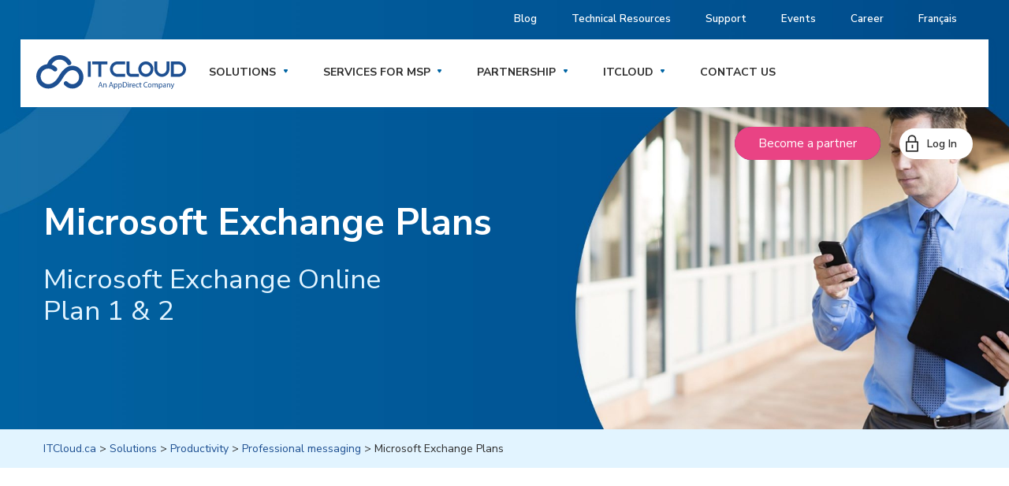

--- FILE ---
content_type: text/html; charset=UTF-8
request_url: https://www.itcloud.ca/en/solutions/productivity/professional-messaging/microsoft-exchange-plans/
body_size: 13333
content:
<!doctype html>
<html lang="en-US" class="no-js">
	<head>
		<meta charset="UTF-8">
		<title>Microsoft Exchange Online Plans 1 &amp; 2 Provider in Canada | ITCloud.ca</title>

		<link href="//www.google-analytics.com" rel="dns-prefetch">

		<link href="https://www.itcloud.ca/wp-content/themes/it_cloud/img/favicons/favicon.ico" rel="icon">
		<link href="https://www.itcloud.ca/wp-content/themes/it_cloud/img/favicons/favicon.ico" rel="shortcut icon">

		<link rel="apple-touch-icon" sizes="180x180" href="https://www.itcloud.ca/wp-content/themes/it_cloud/img/favicons/apple-touch-icon.png">
		<link rel="icon" type="image/png" sizes="32x32" href="https://www.itcloud.ca/wp-content/themes/it_cloud/img/favicons/favicon-32x32.png">
		<link rel="icon" type="image/png" sizes="16x16" href="https://www.itcloud.ca/wp-content/themes/it_cloud/img/favicons/favicon-16x16.png">
		<link rel="manifest" href="https://www.itcloud.ca/wp-content/themes/it_cloud/img/favicons/site.webmanifest">
		<link rel="mask-icon" href="https://www.itcloud.ca/wp-content/themes/it_cloud/img/favicons/safari-pinned-tab.svg" color="#0165a4">
		<meta name="msapplication-TileColor" content="#0165a4">
		<meta name="theme-color" content="#ffffff">

		<meta http-equiv="X-UA-Compatible" content="IE=edge,chrome=1">
		<meta name="viewport" content="width=device-width, initial-scale=1.0">


		
		<meta name='robots' content='index, follow, max-image-preview:large, max-snippet:-1, max-video-preview:-1' />
	<style>img:is([sizes="auto" i], [sizes^="auto," i]) { contain-intrinsic-size: 3000px 1500px }</style>
	<script id="cookieyes" type="text/javascript" src="https://cdn-cookieyes.com/client_data/3d6562770af21aef0193a435/script.js"></script>
	<!-- This site is optimized with the Yoast SEO plugin v26.4 - https://yoast.com/wordpress/plugins/seo/ -->
	<meta name="description" content="With Exchange Online hosted by Microsoft, use professional messaging that is efficient, effective and secure." />
	<link rel="canonical" href="https://www.itcloud.ca/en/solutions/productivity/professional-messaging/microsoft-exchange-plans/" />
	<meta property="og:locale" content="en_US" />
	<meta property="og:type" content="article" />
	<meta property="og:title" content="Microsoft Exchange Online Plans 1 &amp; 2 Provider in Canada | ITCloud.ca" />
	<meta property="og:description" content="With Exchange Online hosted by Microsoft, use professional messaging that is efficient, effective and secure." />
	<meta property="og:url" content="https://www.itcloud.ca/en/solutions/productivity/professional-messaging/microsoft-exchange-plans/" />
	<meta property="og:site_name" content="ITCloud.ca" />
	<meta property="article:modified_time" content="2021-02-10T22:04:24+00:00" />
	<meta name="twitter:card" content="summary_large_image" />
	<script type="application/ld+json" class="yoast-schema-graph">{"@context":"https://schema.org","@graph":[{"@type":"WebPage","@id":"https://www.itcloud.ca/en/solutions/productivity/professional-messaging/microsoft-exchange-plans/","url":"https://www.itcloud.ca/en/solutions/productivity/professional-messaging/microsoft-exchange-plans/","name":"Microsoft Exchange Online Plans 1 & 2 Provider in Canada | ITCloud.ca","isPartOf":{"@id":"https://www.itcloud.ca/en/#website"},"datePublished":"2021-01-11T16:11:25+00:00","dateModified":"2021-02-10T22:04:24+00:00","description":"With Exchange Online hosted by Microsoft, use professional messaging that is efficient, effective and secure.","breadcrumb":{"@id":"https://www.itcloud.ca/en/solutions/productivity/professional-messaging/microsoft-exchange-plans/#breadcrumb"},"inLanguage":"en-US","potentialAction":[{"@type":"ReadAction","target":["https://www.itcloud.ca/en/solutions/productivity/professional-messaging/microsoft-exchange-plans/"]}]},{"@type":"BreadcrumbList","@id":"https://www.itcloud.ca/en/solutions/productivity/professional-messaging/microsoft-exchange-plans/#breadcrumb","itemListElement":[{"@type":"ListItem","position":1,"name":"Solutions","item":"https://www.itcloud.ca/en/solutions/"},{"@type":"ListItem","position":2,"name":"Productivity","item":"https://www.itcloud.ca/en/solutions/productivity/"},{"@type":"ListItem","position":3,"name":"Professional messaging","item":"https://www.itcloud.ca/en/solutions/productivity/professional-messaging/"},{"@type":"ListItem","position":4,"name":"Microsoft Exchange Plans"}]},{"@type":"WebSite","@id":"https://www.itcloud.ca/en/#website","url":"https://www.itcloud.ca/en/","name":"ITCloud.ca","description":"Continuité et Productivité","publisher":{"@id":"https://www.itcloud.ca/en/#organization"},"potentialAction":[{"@type":"SearchAction","target":{"@type":"EntryPoint","urlTemplate":"https://www.itcloud.ca/en/?s={search_term_string}"},"query-input":{"@type":"PropertyValueSpecification","valueRequired":true,"valueName":"search_term_string"}}],"inLanguage":"en-US"},{"@type":"Organization","@id":"https://www.itcloud.ca/en/#organization","name":"ITCloud.ca","url":"https://www.itcloud.ca/en/","logo":{"@type":"ImageObject","inLanguage":"en-US","@id":"https://www.itcloud.ca/en/#/schema/logo/image/","url":"https://www.itcloud.ca/wp-content/uploads/2021/01/logo-itcloud.svg","contentUrl":"https://www.itcloud.ca/wp-content/uploads/2021/01/logo-itcloud.svg","width":1,"height":1,"caption":"ITCloud.ca"},"image":{"@id":"https://www.itcloud.ca/en/#/schema/logo/image/"}}]}</script>
	<!-- / Yoast SEO plugin. -->


<link rel='dns-prefetch' href='//js.hs-scripts.com' />
<link rel='stylesheet' id='wp-block-library-css' href='//www.itcloud.ca/wp-content/cache/wpfc-minified/6nh91z5d/fn4cj.css' media='all' />
<style id='classic-theme-styles-inline-css' type='text/css'>
/*! This file is auto-generated */
.wp-block-button__link{color:#fff;background-color:#32373c;border-radius:9999px;box-shadow:none;text-decoration:none;padding:calc(.667em + 2px) calc(1.333em + 2px);font-size:1.125em}.wp-block-file__button{background:#32373c;color:#fff;text-decoration:none}
</style>
<style id='global-styles-inline-css' type='text/css'>
:root{--wp--preset--aspect-ratio--square: 1;--wp--preset--aspect-ratio--4-3: 4/3;--wp--preset--aspect-ratio--3-4: 3/4;--wp--preset--aspect-ratio--3-2: 3/2;--wp--preset--aspect-ratio--2-3: 2/3;--wp--preset--aspect-ratio--16-9: 16/9;--wp--preset--aspect-ratio--9-16: 9/16;--wp--preset--color--black: #000000;--wp--preset--color--cyan-bluish-gray: #abb8c3;--wp--preset--color--white: #ffffff;--wp--preset--color--pale-pink: #f78da7;--wp--preset--color--vivid-red: #cf2e2e;--wp--preset--color--luminous-vivid-orange: #ff6900;--wp--preset--color--luminous-vivid-amber: #fcb900;--wp--preset--color--light-green-cyan: #7bdcb5;--wp--preset--color--vivid-green-cyan: #00d084;--wp--preset--color--pale-cyan-blue: #8ed1fc;--wp--preset--color--vivid-cyan-blue: #0693e3;--wp--preset--color--vivid-purple: #9b51e0;--wp--preset--gradient--vivid-cyan-blue-to-vivid-purple: linear-gradient(135deg,rgba(6,147,227,1) 0%,rgb(155,81,224) 100%);--wp--preset--gradient--light-green-cyan-to-vivid-green-cyan: linear-gradient(135deg,rgb(122,220,180) 0%,rgb(0,208,130) 100%);--wp--preset--gradient--luminous-vivid-amber-to-luminous-vivid-orange: linear-gradient(135deg,rgba(252,185,0,1) 0%,rgba(255,105,0,1) 100%);--wp--preset--gradient--luminous-vivid-orange-to-vivid-red: linear-gradient(135deg,rgba(255,105,0,1) 0%,rgb(207,46,46) 100%);--wp--preset--gradient--very-light-gray-to-cyan-bluish-gray: linear-gradient(135deg,rgb(238,238,238) 0%,rgb(169,184,195) 100%);--wp--preset--gradient--cool-to-warm-spectrum: linear-gradient(135deg,rgb(74,234,220) 0%,rgb(151,120,209) 20%,rgb(207,42,186) 40%,rgb(238,44,130) 60%,rgb(251,105,98) 80%,rgb(254,248,76) 100%);--wp--preset--gradient--blush-light-purple: linear-gradient(135deg,rgb(255,206,236) 0%,rgb(152,150,240) 100%);--wp--preset--gradient--blush-bordeaux: linear-gradient(135deg,rgb(254,205,165) 0%,rgb(254,45,45) 50%,rgb(107,0,62) 100%);--wp--preset--gradient--luminous-dusk: linear-gradient(135deg,rgb(255,203,112) 0%,rgb(199,81,192) 50%,rgb(65,88,208) 100%);--wp--preset--gradient--pale-ocean: linear-gradient(135deg,rgb(255,245,203) 0%,rgb(182,227,212) 50%,rgb(51,167,181) 100%);--wp--preset--gradient--electric-grass: linear-gradient(135deg,rgb(202,248,128) 0%,rgb(113,206,126) 100%);--wp--preset--gradient--midnight: linear-gradient(135deg,rgb(2,3,129) 0%,rgb(40,116,252) 100%);--wp--preset--font-size--small: 13px;--wp--preset--font-size--medium: 20px;--wp--preset--font-size--large: 36px;--wp--preset--font-size--x-large: 42px;--wp--preset--spacing--20: 0.44rem;--wp--preset--spacing--30: 0.67rem;--wp--preset--spacing--40: 1rem;--wp--preset--spacing--50: 1.5rem;--wp--preset--spacing--60: 2.25rem;--wp--preset--spacing--70: 3.38rem;--wp--preset--spacing--80: 5.06rem;--wp--preset--shadow--natural: 6px 6px 9px rgba(0, 0, 0, 0.2);--wp--preset--shadow--deep: 12px 12px 50px rgba(0, 0, 0, 0.4);--wp--preset--shadow--sharp: 6px 6px 0px rgba(0, 0, 0, 0.2);--wp--preset--shadow--outlined: 6px 6px 0px -3px rgba(255, 255, 255, 1), 6px 6px rgba(0, 0, 0, 1);--wp--preset--shadow--crisp: 6px 6px 0px rgba(0, 0, 0, 1);}:where(.is-layout-flex){gap: 0.5em;}:where(.is-layout-grid){gap: 0.5em;}body .is-layout-flex{display: flex;}.is-layout-flex{flex-wrap: wrap;align-items: center;}.is-layout-flex > :is(*, div){margin: 0;}body .is-layout-grid{display: grid;}.is-layout-grid > :is(*, div){margin: 0;}:where(.wp-block-columns.is-layout-flex){gap: 2em;}:where(.wp-block-columns.is-layout-grid){gap: 2em;}:where(.wp-block-post-template.is-layout-flex){gap: 1.25em;}:where(.wp-block-post-template.is-layout-grid){gap: 1.25em;}.has-black-color{color: var(--wp--preset--color--black) !important;}.has-cyan-bluish-gray-color{color: var(--wp--preset--color--cyan-bluish-gray) !important;}.has-white-color{color: var(--wp--preset--color--white) !important;}.has-pale-pink-color{color: var(--wp--preset--color--pale-pink) !important;}.has-vivid-red-color{color: var(--wp--preset--color--vivid-red) !important;}.has-luminous-vivid-orange-color{color: var(--wp--preset--color--luminous-vivid-orange) !important;}.has-luminous-vivid-amber-color{color: var(--wp--preset--color--luminous-vivid-amber) !important;}.has-light-green-cyan-color{color: var(--wp--preset--color--light-green-cyan) !important;}.has-vivid-green-cyan-color{color: var(--wp--preset--color--vivid-green-cyan) !important;}.has-pale-cyan-blue-color{color: var(--wp--preset--color--pale-cyan-blue) !important;}.has-vivid-cyan-blue-color{color: var(--wp--preset--color--vivid-cyan-blue) !important;}.has-vivid-purple-color{color: var(--wp--preset--color--vivid-purple) !important;}.has-black-background-color{background-color: var(--wp--preset--color--black) !important;}.has-cyan-bluish-gray-background-color{background-color: var(--wp--preset--color--cyan-bluish-gray) !important;}.has-white-background-color{background-color: var(--wp--preset--color--white) !important;}.has-pale-pink-background-color{background-color: var(--wp--preset--color--pale-pink) !important;}.has-vivid-red-background-color{background-color: var(--wp--preset--color--vivid-red) !important;}.has-luminous-vivid-orange-background-color{background-color: var(--wp--preset--color--luminous-vivid-orange) !important;}.has-luminous-vivid-amber-background-color{background-color: var(--wp--preset--color--luminous-vivid-amber) !important;}.has-light-green-cyan-background-color{background-color: var(--wp--preset--color--light-green-cyan) !important;}.has-vivid-green-cyan-background-color{background-color: var(--wp--preset--color--vivid-green-cyan) !important;}.has-pale-cyan-blue-background-color{background-color: var(--wp--preset--color--pale-cyan-blue) !important;}.has-vivid-cyan-blue-background-color{background-color: var(--wp--preset--color--vivid-cyan-blue) !important;}.has-vivid-purple-background-color{background-color: var(--wp--preset--color--vivid-purple) !important;}.has-black-border-color{border-color: var(--wp--preset--color--black) !important;}.has-cyan-bluish-gray-border-color{border-color: var(--wp--preset--color--cyan-bluish-gray) !important;}.has-white-border-color{border-color: var(--wp--preset--color--white) !important;}.has-pale-pink-border-color{border-color: var(--wp--preset--color--pale-pink) !important;}.has-vivid-red-border-color{border-color: var(--wp--preset--color--vivid-red) !important;}.has-luminous-vivid-orange-border-color{border-color: var(--wp--preset--color--luminous-vivid-orange) !important;}.has-luminous-vivid-amber-border-color{border-color: var(--wp--preset--color--luminous-vivid-amber) !important;}.has-light-green-cyan-border-color{border-color: var(--wp--preset--color--light-green-cyan) !important;}.has-vivid-green-cyan-border-color{border-color: var(--wp--preset--color--vivid-green-cyan) !important;}.has-pale-cyan-blue-border-color{border-color: var(--wp--preset--color--pale-cyan-blue) !important;}.has-vivid-cyan-blue-border-color{border-color: var(--wp--preset--color--vivid-cyan-blue) !important;}.has-vivid-purple-border-color{border-color: var(--wp--preset--color--vivid-purple) !important;}.has-vivid-cyan-blue-to-vivid-purple-gradient-background{background: var(--wp--preset--gradient--vivid-cyan-blue-to-vivid-purple) !important;}.has-light-green-cyan-to-vivid-green-cyan-gradient-background{background: var(--wp--preset--gradient--light-green-cyan-to-vivid-green-cyan) !important;}.has-luminous-vivid-amber-to-luminous-vivid-orange-gradient-background{background: var(--wp--preset--gradient--luminous-vivid-amber-to-luminous-vivid-orange) !important;}.has-luminous-vivid-orange-to-vivid-red-gradient-background{background: var(--wp--preset--gradient--luminous-vivid-orange-to-vivid-red) !important;}.has-very-light-gray-to-cyan-bluish-gray-gradient-background{background: var(--wp--preset--gradient--very-light-gray-to-cyan-bluish-gray) !important;}.has-cool-to-warm-spectrum-gradient-background{background: var(--wp--preset--gradient--cool-to-warm-spectrum) !important;}.has-blush-light-purple-gradient-background{background: var(--wp--preset--gradient--blush-light-purple) !important;}.has-blush-bordeaux-gradient-background{background: var(--wp--preset--gradient--blush-bordeaux) !important;}.has-luminous-dusk-gradient-background{background: var(--wp--preset--gradient--luminous-dusk) !important;}.has-pale-ocean-gradient-background{background: var(--wp--preset--gradient--pale-ocean) !important;}.has-electric-grass-gradient-background{background: var(--wp--preset--gradient--electric-grass) !important;}.has-midnight-gradient-background{background: var(--wp--preset--gradient--midnight) !important;}.has-small-font-size{font-size: var(--wp--preset--font-size--small) !important;}.has-medium-font-size{font-size: var(--wp--preset--font-size--medium) !important;}.has-large-font-size{font-size: var(--wp--preset--font-size--large) !important;}.has-x-large-font-size{font-size: var(--wp--preset--font-size--x-large) !important;}
:where(.wp-block-post-template.is-layout-flex){gap: 1.25em;}:where(.wp-block-post-template.is-layout-grid){gap: 1.25em;}
:where(.wp-block-columns.is-layout-flex){gap: 2em;}:where(.wp-block-columns.is-layout-grid){gap: 2em;}
:root :where(.wp-block-pullquote){font-size: 1.5em;line-height: 1.6;}
</style>
<link rel='stylesheet' id='contact-form-7-css' href='//www.itcloud.ca/wp-content/cache/wpfc-minified/23jl530e/fn4bl.css' media='all' />
<link rel='stylesheet' id='wpml-legacy-horizontal-list-0-css' href='//www.itcloud.ca/wp-content/cache/wpfc-minified/qlc4hodb/fn4bl.css' media='all' />
<link rel='stylesheet' id='wpml-menu-item-0-css' href='//www.itcloud.ca/wp-content/cache/wpfc-minified/lzky5463/fn4bl.css' media='all' />
<link rel='stylesheet' id='wordpressBase-css' href='//www.itcloud.ca/wp-content/cache/wpfc-minified/7zmrfa21/fn4bl.css' media='all' />
<link rel='stylesheet' id='modifs-css' href='//www.itcloud.ca/wp-content/cache/wpfc-minified/follkvld/fn4bl.css' media='all' />
<link rel='stylesheet' id='SassyStyle-css' href='//www.itcloud.ca/wp-content/cache/wpfc-minified/moe2jsgn/fn4bl.css' media='' />
<link rel='stylesheet' id='fancyboxStyle-css' href='//www.itcloud.ca/wp-content/cache/wpfc-minified/g42cx3jj/fn4bl.css' media='all' />
<link rel='stylesheet' id='tablepress-default-css' href='//www.itcloud.ca/wp-content/cache/wpfc-minified/buzm4oo/fn4bl.css' media='all' />
<link rel='stylesheet' id='cf7cf-style-css' href='//www.itcloud.ca/wp-content/cache/wpfc-minified/dec0xa85/fn4bl.css' media='all' />
<script src='//www.itcloud.ca/wp-content/cache/wpfc-minified/1oqz5uhk/fn4bl.js' type="text/javascript"></script>
<!-- <script type="text/javascript" src="https://www.itcloud.ca/wp-content/themes/it_cloud/js/lib/conditionizr-4.3.0.min.js?ver=4.3.0" id="conditionizr-js"></script> -->
<!-- <script type="text/javascript" src="https://www.itcloud.ca/wp-content/themes/it_cloud/js/lib/modernizr-2.7.1.min.js?ver=2.7.1" id="modernizr-js"></script> -->
<!-- <script type="text/javascript" src="https://www.itcloud.ca/wp-includes/js/jquery/jquery.min.js?ver=3.7.1" id="jquery-core-js"></script> -->
<!-- <script type="text/javascript" src="https://www.itcloud.ca/wp-includes/js/jquery/jquery-migrate.min.js?ver=3.4.1" id="jquery-migrate-js"></script> -->
<!-- <script type="text/javascript" src="https://www.itcloud.ca/wp-content/themes/it_cloud/js/lib/slick.min.js?ver=1.8.1" id="slick-js"></script> -->
<!-- <script type="text/javascript" src="https://www.itcloud.ca/wp-content/themes/it_cloud/js/lib/jquery.fancybox.min.js?ver=3.5.7" id="fancybox-js"></script> -->
<!-- <script type="text/javascript" src="https://www.itcloud.ca/wp-content/themes/it_cloud/js/lib/jquery.matchHeight.min.js?ver=1.0.0" id="matchHeight-js"></script> -->
<!-- <script type="text/javascript" src="https://www.itcloud.ca/wp-content/themes/it_cloud/js/lib/google_map.js?ver=1.0.0" id="google_map-js"></script> -->
<!-- <script type="text/javascript" src="https://www.itcloud.ca/wp-content/themes/it_cloud/js/scripts.js?ver=1619564351" id="html5blankscripts-js"></script> -->
<!-- <script type="text/javascript" src="https://www.itcloud.ca/wp-content/themes/it_cloud/js/lib/smooth-scroll.polyfills.min.js?ver=1.0.0" id="smooth-scroll-js"></script> -->
<!-- <script type="text/javascript" src="https://www.itcloud.ca/wp-content/themes/it_cloud/js/lib/aos.js?ver=1.0.0" id="aos-js"></script> -->
<!-- <script type="text/javascript" src="https://www.itcloud.ca/wp-content/themes/it_cloud/js/lib/parallax.min.js?ver=1.5.0" id="parallax-js"></script> -->
<!-- <script type="text/javascript" src="https://www.itcloud.ca/wp-content/themes/it_cloud/js/lib/mmenu-light.js?ver=3.0.8" id="mmenu-js"></script> -->
<!-- <script type="text/javascript" src="https://www.itcloud.ca/wp-content/plugins/stop-user-enumeration/frontend/js/frontend.js?ver=1.7.5" id="stop-user-enumeration-js" defer="defer" data-wp-strategy="defer"></script> -->
<script type="text/javascript" id="wpml-browser-redirect-js-extra">
/* <![CDATA[ */
var wpml_browser_redirect_params = {"pageLanguage":"en","languageUrls":{"fr_fr":"https:\/\/www.itcloud.ca\/solutions\/productivite\/messagerie-professionnelle\/plans-de-messagerie-microsoft\/","fr":"https:\/\/www.itcloud.ca\/solutions\/productivite\/messagerie-professionnelle\/plans-de-messagerie-microsoft\/","en_us":"https:\/\/www.itcloud.ca\/en\/solutions\/productivity\/professional-messaging\/microsoft-exchange-plans\/","en":"https:\/\/www.itcloud.ca\/en\/solutions\/productivity\/professional-messaging\/microsoft-exchange-plans\/","us":"https:\/\/www.itcloud.ca\/en\/solutions\/productivity\/professional-messaging\/microsoft-exchange-plans\/"},"cookie":{"name":"_icl_visitor_lang_js","domain":"www.itcloud.ca","path":"\/","expiration":24}};
/* ]]> */
</script>
<script src='//www.itcloud.ca/wp-content/cache/wpfc-minified/6md30xs2/fn4j6.js' type="text/javascript"></script>
<!-- <script type="text/javascript" src="https://www.itcloud.ca/wp-content/plugins/sitepress-multilingual-cms/dist/js/browser-redirect/app.js?ver=485900" id="wpml-browser-redirect-js"></script> -->
<link rel="https://api.w.org/" href="https://www.itcloud.ca/en/wp-json/" /><link rel="alternate" title="JSON" type="application/json" href="https://www.itcloud.ca/en/wp-json/wp/v2/pages/2540" /><link rel="alternate" title="oEmbed (JSON)" type="application/json+oembed" href="https://www.itcloud.ca/en/wp-json/oembed/1.0/embed?url=https%3A%2F%2Fwww.itcloud.ca%2Fen%2Fsolutions%2Fproductivity%2Fprofessional-messaging%2Fmicrosoft-exchange-plans%2F" />
<link rel="alternate" title="oEmbed (XML)" type="text/xml+oembed" href="https://www.itcloud.ca/en/wp-json/oembed/1.0/embed?url=https%3A%2F%2Fwww.itcloud.ca%2Fen%2Fsolutions%2Fproductivity%2Fprofessional-messaging%2Fmicrosoft-exchange-plans%2F&#038;format=xml" />
<meta name="generator" content="WPML ver:4.8.5 stt:1,4;" />

		<!-- GA Google Analytics @ https://m0n.co/ga -->
		<script>
			(function(i,s,o,g,r,a,m){i['GoogleAnalyticsObject']=r;i[r]=i[r]||function(){
			(i[r].q=i[r].q||[]).push(arguments)},i[r].l=1*new Date();a=s.createElement(o),
			m=s.getElementsByTagName(o)[0];a.async=1;a.src=g;m.parentNode.insertBefore(a,m)
			})(window,document,'script','https://www.google-analytics.com/analytics.js','ga');
			ga('create', 'UA-55538123-1', 'auto');
			ga('send', 'pageview');
		</script>

	<!-- Google Tag Manager -->
<script>(function(w,d,s,l,i){w[l]=w[l]||[];w[l].push({'gtm.start':
new Date().getTime(),event:'gtm.js'});var f=d.getElementsByTagName(s)[0],
j=d.createElement(s),dl=l!='dataLayer'?'&l='+l:'';j.async=true;j.src=
'https://www.googletagmanager.com/gtm.js?id='+i+dl;f.parentNode.insertBefore(j,f);
})(window,document,'script','dataLayer','GTM-WF3DGBCF');</script>
<!-- End Google Tag Manager -->
<meta name="google-site-verification" content="yQJQ12WkWPSf6N7z7LLflmV7A5HArspiX2JeHanBc1U" />			<!-- DO NOT COPY THIS SNIPPET! Start of Page Analytics Tracking for HubSpot WordPress plugin v11.3.21-->
			<script class="hsq-set-content-id" data-content-id="standard-page">
				var _hsq = _hsq || [];
				_hsq.push(["setContentType", "standard-page"]);
			</script>
			<!-- DO NOT COPY THIS SNIPPET! End of Page Analytics Tracking for HubSpot WordPress plugin -->
			<meta name="generator" content="Elementor 3.33.2; features: e_font_icon_svg, additional_custom_breakpoints; settings: css_print_method-external, google_font-enabled, font_display-auto">
			<style>
				.e-con.e-parent:nth-of-type(n+4):not(.e-lazyloaded):not(.e-no-lazyload),
				.e-con.e-parent:nth-of-type(n+4):not(.e-lazyloaded):not(.e-no-lazyload) * {
					background-image: none !important;
				}
				@media screen and (max-height: 1024px) {
					.e-con.e-parent:nth-of-type(n+3):not(.e-lazyloaded):not(.e-no-lazyload),
					.e-con.e-parent:nth-of-type(n+3):not(.e-lazyloaded):not(.e-no-lazyload) * {
						background-image: none !important;
					}
				}
				@media screen and (max-height: 640px) {
					.e-con.e-parent:nth-of-type(n+2):not(.e-lazyloaded):not(.e-no-lazyload),
					.e-con.e-parent:nth-of-type(n+2):not(.e-lazyloaded):not(.e-no-lazyload) * {
						background-image: none !important;
					}
				}
			</style>
			<link rel="icon" href="https://www.itcloud.ca/wp-content/uploads/2021/02/cropped-android-chrome-512x512-1-1-32x32.png" sizes="32x32" />
<link rel="icon" href="https://www.itcloud.ca/wp-content/uploads/2021/02/cropped-android-chrome-512x512-1-1-192x192.png" sizes="192x192" />
<link rel="apple-touch-icon" href="https://www.itcloud.ca/wp-content/uploads/2021/02/cropped-android-chrome-512x512-1-1-180x180.png" />
<meta name="msapplication-TileImage" content="https://www.itcloud.ca/wp-content/uploads/2021/02/cropped-android-chrome-512x512-1-1-270x270.png" />
		<style type="text/css" id="wp-custom-css">
			.frosted {
backdrop-filter:blur(6px)
}
		</style>
				<script>
        // conditionizr.com
        conditionizr.config({
            assets: 'https://www.itcloud.ca/wp-content/themes/it_cloud',
        });
        </script>

	</head>
	<body class="wp-singular page-template page-template-template-produits page-template-template-produits-php page page-id-2540 page-child parent-pageid-2499 wp-theme-it_cloud eio-default microsoft-exchange-plans elementor-default elementor-kit-6898">

		<!-- header -->
		<header role="banner" class="sticky">
			<!-- top_header -->
			<div class="top_header">
		        <!-- nav -->
				<nav class="nav" role="navigation">
					<ul class="menuTop"><li id="menu-item-2662" class="menu-item menu-item-type-post_type menu-item-object-page menu-item-2662"><a href="https://www.itcloud.ca/en/blog/">Blog</a></li>
<li id="menu-item-13608" class="menu-item menu-item-type-post_type menu-item-object-page menu-item-13608"><a href="https://www.itcloud.ca/en/technical-resources/">Technical Resources</a></li>
<li id="menu-item-2665" class="menu-item menu-item-type-custom menu-item-object-custom menu-item-2665"><a target="_blank" href="https://zone.itcloud.ca/support.php">Support</a></li>
<li id="menu-item-15577" class="menu-item menu-item-type-post_type menu-item-object-page menu-item-15577"><a href="https://www.itcloud.ca/en/itcloud-events/">Events</a></li>
<li id="menu-item-15260" class="menu-item menu-item-type-custom menu-item-object-custom menu-item-15260"><a href="https://www.appdirect.com/careers/index.html">Career</a></li>
<li id="menu-item-wpml-ls-9-fr" class="menu-item wpml-ls-slot-9 wpml-ls-item wpml-ls-item-fr wpml-ls-menu-item wpml-ls-first-item wpml-ls-last-item menu-item-type-wpml_ls_menu_item menu-item-object-wpml_ls_menu_item menu-item-wpml-ls-9-fr"><a href="https://www.itcloud.ca/solutions/productivite/messagerie-professionnelle/plans-de-messagerie-microsoft/" title="Switch to Français" aria-label="Switch to Français" role="menuitem"><span class="wpml-ls-native" lang="fr">Français</span></a></li>
</ul>				</nav>
				<!-- /nav -->
			</div>
			<!-- /top_header -->
			<div class="header">
				<!-- logo -->
				<div class="logo">
					<a href="https://www.itcloud.ca/en/">
													<img src="https://www.itcloud.ca/wp-content/uploads/2024/08/Logo-ITCloud-EN.svg" alt="" class="logo-img" />
											</a>
				</div>
				<!-- /logo -->

				<!-- nav -->
				<div class="navMenu">
					<nav class="nav" role="navigation">
						<div class="content_menu hidden-xs"><ul><li id="menu-item-2612" class="pt-special-dropdown menu-item menu-item-type-custom menu-item-object-custom current-menu-ancestor menu-item-has-children menu-item-2612"><a href="#">Solutions</a>
<ul class="sub-menu">
	<li id="menu-item-2616" class="menu-item menu-item-type-post_type menu-item-object-page menu-item-has-children menu-item-2616"><a href="https://www.itcloud.ca/en/solutions/cloud-backup-and-recovery-plan/">Cloud Backup and Recovery Plan</a>
	<ul class="sub-menu">
		<li id="menu-item-2619" class="noLink menu-item menu-item-type-custom menu-item-object-custom menu-item-has-children menu-item-2619"><a href="#">Cloud Backup services 100% managed and supervised</a>
		<ul class="sub-menu">
			<li id="menu-item-2625" class="menu-item menu-item-type-post_type menu-item-object-page menu-item-2625"><a href="https://www.itcloud.ca/en/solutions/cloud-backup-and-recovery-plan/cloud-backup-services-100-managed-and-supervised/sbackup/">SBackup</a></li>
			<li id="menu-item-2624" class="menu-item menu-item-type-post_type menu-item-object-page menu-item-2624"><a href="https://www.itcloud.ca/en/solutions/cloud-backup-and-recovery-plan/cloud-backup-services-100-managed-and-supervised/medicbackup/">MedicBackup</a></li>
		</ul>
</li>
		<li id="menu-item-2622" class="noLink menu-item menu-item-type-custom menu-item-object-custom menu-item-has-children menu-item-2622"><a href="#">Cloud Backup for MSP</a>
		<ul class="sub-menu">
			<li id="menu-item-2626" class="menu-item menu-item-type-post_type menu-item-object-page menu-item-2626"><a href="https://www.itcloud.ca/en/solutions/cloud-backup-and-recovery-plan/cloud-backup-for-msp/ltbackup-probackup/">LTBackup / ProBackup</a></li>
			<li id="menu-item-2627" class="menu-item menu-item-type-post_type menu-item-object-page menu-item-2627"><a href="https://www.itcloud.ca/en/solutions/cloud-backup-and-recovery-plan/cloud-backup-for-msp/azure-backup-and-site-recovery/">Azure Backup and Site Recovery</a></li>
			<li id="menu-item-5295" class="menu-item menu-item-type-post_type menu-item-object-page menu-item-5295"><a href="https://www.itcloud.ca/en/solutions/cloud-backup-and-recovery-plan/acronis-cyber-protect/">Acronis Cyber Protect</a></li>
		</ul>
</li>
		<li id="menu-item-2620" class="noLink menu-item menu-item-type-custom menu-item-object-custom menu-item-has-children menu-item-2620"><a href="#">Recovery Plan service</a>
		<ul class="sub-menu">
			<li id="menu-item-5296" class="menu-item menu-item-type-post_type menu-item-object-page menu-item-5296"><a href="https://www.itcloud.ca/en/solutions/cloud-backup-and-recovery-plan/acronis-cyber-protect/">Acronis Cyber Protect</a></li>
		</ul>
</li>
		<li id="menu-item-2621" class="noLink menu-item menu-item-type-custom menu-item-object-custom menu-item-has-children menu-item-2621"><a href="#">Cloud Backup for Microsoft 365</a>
		<ul class="sub-menu">
			<li id="menu-item-2628" class="menu-item menu-item-type-post_type menu-item-object-page menu-item-2628"><a href="https://www.itcloud.ca/en/solutions/cloud-backup-and-recovery-plan/cloud-backup-for-microsoft-365/office-365-backup/">Office 365 Backup</a></li>
		</ul>
</li>
	</ul>
</li>
	<li id="menu-item-2617" class="noLink menu-item menu-item-type-custom menu-item-object-custom menu-item-has-children menu-item-2617"><a href="#">Cybersecurity</a>
	<ul class="sub-menu">
		<li id="menu-item-2630" class="noLink menu-item menu-item-type-custom menu-item-object-custom menu-item-has-children menu-item-2630"><a href="#">Antivirus / Firewall</a>
		<ul class="sub-menu">
			<li id="menu-item-3036" class="menu-item menu-item-type-post_type menu-item-object-page menu-item-3036"><a href="https://www.itcloud.ca/en/solutions/cybersecurity/antivirus-firewall/bitdefender-cloud-security-for-msp/">Bitdefender Cloud Security for MSP</a></li>
			<li id="menu-item-5784" class="menu-item menu-item-type-post_type menu-item-object-page menu-item-5784"><a href="https://www.itcloud.ca/en/microsoft-defender-for-business/">Microsoft Defender for Business</a></li>
		</ul>
</li>
		<li id="menu-item-4375" class="menu-item menu-item-type-custom menu-item-object-custom menu-item-has-children menu-item-4375"><a href="#">Microsoft 365 Security</a>
		<ul class="sub-menu">
			<li id="menu-item-4374" class="menu-item menu-item-type-post_type menu-item-object-page menu-item-4374"><a href="https://www.itcloud.ca/en/solutions/cybersecurity/microsoft-365-security/m365-protect/">M365 Protect</a></li>
		</ul>
</li>
		<li id="menu-item-2632" class="noLink menu-item menu-item-type-custom menu-item-object-custom menu-item-has-children menu-item-2632"><a href="#">RMM for MSP</a>
		<ul class="sub-menu">
			<li id="menu-item-2634" class="menu-item menu-item-type-post_type menu-item-object-page menu-item-2634"><a href="https://www.itcloud.ca/en/solutions/cybersecurity/rmm-for-msp/ninjarmm/">NinjaOne</a></li>
		</ul>
</li>
	</ul>
</li>
	<li id="menu-item-2618" class="noLink menu-item menu-item-type-custom menu-item-object-custom current-menu-ancestor menu-item-has-children menu-item-2618"><a href="#">Productivity</a>
	<ul class="sub-menu">
		<li id="menu-item-2636" class="noLink menu-item menu-item-type-custom menu-item-object-custom current-menu-ancestor current-menu-parent menu-item-has-children menu-item-2636"><a href="#">Professional messaging</a>
		<ul class="sub-menu">
			<li id="menu-item-2647" class="menu-item menu-item-type-post_type menu-item-object-page current-menu-item page_item page-item-2540 current_page_item menu-item-2647"><a href="https://www.itcloud.ca/en/solutions/productivity/professional-messaging/microsoft-exchange-plans/" aria-current="page">Microsoft Exchange Plans</a></li>
		</ul>
</li>
		<li id="menu-item-2641" class="noLink menu-item menu-item-type-custom menu-item-object-custom menu-item-has-children menu-item-2641"><a href="#">Cloud Migration Tools</a>
		<ul class="sub-menu">
			<li id="menu-item-2644" class="menu-item menu-item-type-post_type menu-item-object-page menu-item-2644"><a href="https://www.itcloud.ca/en/solutions/productivity/cloud-migration-tools/bittitan/">BitTitan</a></li>
			<li id="menu-item-2645" class="menu-item menu-item-type-post_type menu-item-object-page menu-item-2645"><a href="https://www.itcloud.ca/en/solutions/productivity/cloud-migration-tools/microsoft-azure-migration/">Microsoft Azure Migration</a></li>
			<li id="menu-item-9527" class="menu-item menu-item-type-post_type menu-item-object-page menu-item-9527"><a href="https://www.itcloud.ca/en/discover-fly/">Fly</a></li>
		</ul>
</li>
		<li id="menu-item-2637" class="noLink menu-item menu-item-type-custom menu-item-object-custom menu-item-has-children menu-item-2637"><a href="#">Microsoft Cloud Services</a>
		<ul class="sub-menu">
			<li id="menu-item-2650" class="menu-item menu-item-type-post_type menu-item-object-page menu-item-2650"><a href="https://www.itcloud.ca/en/solutions/productivity/cloud-migration-tools-1/office-365/">Office 365</a></li>
			<li id="menu-item-2649" class="menu-item menu-item-type-post_type menu-item-object-page menu-item-2649"><a href="https://www.itcloud.ca/en/solutions/productivity/cloud-migration-tools-1/microsoft-365/">Microsoft 365</a></li>
			<li id="menu-item-5785" class="menu-item menu-item-type-post_type menu-item-object-page menu-item-5785"><a href="https://www.itcloud.ca/en/microsoft-teams-essentials/">Microsoft Teams Essentials</a></li>
			<li id="menu-item-2832" class="menu-item menu-item-type-post_type menu-item-object-page menu-item-2832"><a href="https://www.itcloud.ca/en/solutions/productivity/cloud-migration-tools-1/ip-telephony/">IP Telephony</a></li>
			<li id="menu-item-2648" class="menu-item menu-item-type-post_type menu-item-object-page menu-item-2648"><a href="https://www.itcloud.ca/en/solutions/productivity/cloud-migration-tools-1/dynamics/">Dynamics 365</a></li>
		</ul>
</li>
		<li id="menu-item-2638" class="noLink menu-item menu-item-type-custom menu-item-object-custom menu-item-has-children menu-item-2638"><a href="#">Email signature manager</a>
		<ul class="sub-menu">
			<li id="menu-item-2642" class="menu-item menu-item-type-post_type menu-item-object-page menu-item-2642"><a href="https://www.itcloud.ca/en/solutions/productivity/email-signature-manager/letsignit/">Letsignit</a></li>
		</ul>
</li>
		<li id="menu-item-2639" class="noLink menu-item menu-item-type-custom menu-item-object-custom menu-item-has-children menu-item-2639"><a href="#">Infrastructure</a>
		<ul class="sub-menu">
			<li id="menu-item-2643" class="menu-item menu-item-type-post_type menu-item-object-page menu-item-2643"><a href="https://www.itcloud.ca/en/solutions/productivity/infrastructure/azure/">Azure</a></li>
		</ul>
</li>
	</ul>
</li>
</ul>
</li>
<li id="menu-item-18359" class="menu-item menu-item-type-custom menu-item-object-custom menu-item-has-children menu-item-18359"><a href="#">Services for MSP</a>
<ul class="sub-menu">
	<li id="menu-item-18360" class="menu-item menu-item-type-post_type menu-item-object-page menu-item-18360"><a href="https://www.itcloud.ca/en/itcloud-academy/">ITCloud Academy</a></li>
	<li id="menu-item-18441" class="menu-item menu-item-type-post_type menu-item-object-page menu-item-18441"><a href="https://www.itcloud.ca/en/teammate-specialized-it-support/">Teammate Specialized IT Support</a></li>
	<li id="menu-item-23297" class="menu-item menu-item-type-post_type menu-item-object-page menu-item-23297"><a href="https://www.itcloud.ca/en/microsoft-announcements/">Microsoft Announcements</a></li>
	<li id="menu-item-18698" class="menu-item menu-item-type-post_type menu-item-object-page menu-item-18698"><a href="https://www.itcloud.ca/en/copilot-champions-community/">Copilot Champions Community</a></li>
</ul>
</li>
<li id="menu-item-2613" class="noLink menu-item menu-item-type-custom menu-item-object-custom menu-item-has-children menu-item-2613"><a href="#">Partnership</a>
<ul class="sub-menu">
	<li id="menu-item-2653" class="menu-item menu-item-type-post_type menu-item-object-page menu-item-2653"><a href="https://www.itcloud.ca/en/partnership/benefits/">Benefits</a></li>
	<li id="menu-item-2655" class="menu-item menu-item-type-post_type menu-item-object-page menu-item-2655"><a href="https://www.itcloud.ca/en/partnership/microsoft-csp-program/">Microsoft CSP Program</a></li>
	<li id="menu-item-2652" class="menu-item menu-item-type-post_type menu-item-object-page menu-item-2652"><a href="https://www.itcloud.ca/en/partnership/become-a-partner/">Become a partner</a></li>
</ul>
</li>
<li id="menu-item-2614" class="noLink menu-item menu-item-type-custom menu-item-object-custom menu-item-has-children menu-item-2614"><a href="#">ITCloud</a>
<ul class="sub-menu">
	<li id="menu-item-2656" class="menu-item menu-item-type-post_type menu-item-object-page menu-item-2656"><a href="https://www.itcloud.ca/en/itcloud-ca/awards-and-recognitions/">Awards and Recognitions</a></li>
	<li id="menu-item-3297" class="menu-item menu-item-type-post_type menu-item-object-page menu-item-3297"><a href="https://www.itcloud.ca/en/itcloud-ca/microsoft-authorized-distributor/">Microsoft Authorized Distributor</a></li>
	<li id="menu-item-2659" class="menu-item menu-item-type-post_type menu-item-object-page menu-item-2659"><a href="https://www.itcloud.ca/en/itcloud-ca/standards-and-safety/">Standards and Safety</a></li>
	<li id="menu-item-2657" class="menu-item menu-item-type-post_type menu-item-object-page menu-item-2657"><a href="https://www.itcloud.ca/en/itcloud-ca/history/">History</a></li>
</ul>
</li>
<li id="menu-item-2615" class="menu-item menu-item-type-post_type menu-item-object-page menu-item-2615"><a href="https://www.itcloud.ca/en/contact-us/">Contact us</a></li>
</ul></div>
						<nav class="top_nav" role="navigation">
							<!--?php top_nav(); ?-->
							<div class="menu-btn " id="menu-btn">
								<a href="#menu"><div class="hamburger">&nbsp;</div></a>
						    </div>
						</nav>
						<div class="outils_btn"><span class="openOutils"><a href="https://zone.itcloud.ca/login.php" target="_blank"><img src="https://www.itcloud.ca/wp-content/themes/it_cloud/img/icons/btn_menu_cadenas.svg" class="closeicon" /></a></span></div>
						<div class="outils_nav"><ul class="Nav"><li id="menu-item-2660" class="partenaire menu-item menu-item-type-post_type menu-item-object-page menu-item-2660"><a href="https://www.itcloud.ca/en/partnership/become-a-partner/">Become a partner</a></li>
<li id="menu-item-2661" class="connexion menu-item menu-item-type-custom menu-item-object-custom menu-item-2661"><a target="_blank" href="https://zone.itcloud.ca/">Log In</a></li>
</ul></div>
					</nav>
				</div>
				<!-- /nav -->
				<div id="menuMobile">
					<div class="wrapperMenu">
						<div class="logo_mobile">
							<a href="https://www.itcloud.ca/en/">
																	<img src="https://www.itcloud.ca/wp-content/uploads/2024/08/Logo-ITCloud-EN.svg" alt="" class="logo-img" />
															</a>
							<div class="closeMenu"><img src="https://www.itcloud.ca/wp-content/themes/it_cloud/img/icons/btn_close.png" class="closeicon" /></div>
						</div>
						<div class="outils_nav"><div class="Nav"><li id="menu-item-3743" class="connexion menu-item menu-item-type-custom menu-item-object-custom menu-item-3743"><a href="https://zone.itcloud.ca/">Log In</a></li>
<li id="menu-item-3742" class="partenaire menu-item menu-item-type-post_type menu-item-object-page menu-item-3742"><a href="https://www.itcloud.ca/en/partnership/become-a-partner/">Become a partner</a></li>
</div></div>
						<div class="main_nav_mobile">
							<ul><li id="menu-item-3037" class="menu-item menu-item-type-custom menu-item-object-custom current-menu-ancestor menu-item-has-children menu-item-3037"><a href="#">Solutions</a>
<ul class="sub-menu">
	<li id="menu-item-3038" class="menu-item menu-item-type-custom menu-item-object-custom menu-item-has-children menu-item-3038"><a href="#">Cloud Backup and Recovery Plan</a>
	<ul class="sub-menu">
		<li id="menu-item-3044" class="menu-item menu-item-type-custom menu-item-object-custom menu-item-has-children menu-item-3044"><a href="#">Cloud Backup services 100% managed and supervised</a>
		<ul class="sub-menu">
			<li id="menu-item-3061" class="menu-item menu-item-type-post_type menu-item-object-page menu-item-3061"><a href="https://www.itcloud.ca/en/solutions/cloud-backup-and-recovery-plan/cloud-backup-services-100-managed-and-supervised/sbackup/">SBackup</a></li>
			<li id="menu-item-3060" class="menu-item menu-item-type-post_type menu-item-object-page menu-item-3060"><a href="https://www.itcloud.ca/en/solutions/cloud-backup-and-recovery-plan/cloud-backup-services-100-managed-and-supervised/medicbackup/">MedicBackup</a></li>
		</ul>
</li>
		<li id="menu-item-3045" class="menu-item menu-item-type-custom menu-item-object-custom menu-item-has-children menu-item-3045"><a href="#">Cloud Backup for MSP</a>
		<ul class="sub-menu">
			<li id="menu-item-3059" class="menu-item menu-item-type-post_type menu-item-object-page menu-item-3059"><a href="https://www.itcloud.ca/en/solutions/cloud-backup-and-recovery-plan/cloud-backup-for-msp/ltbackup-probackup/">LTBackup / ProBackup</a></li>
			<li id="menu-item-3058" class="menu-item menu-item-type-post_type menu-item-object-page menu-item-3058"><a href="https://www.itcloud.ca/en/solutions/cloud-backup-and-recovery-plan/cloud-backup-for-msp/azure-backup-and-site-recovery/">Azure Backup and Site Recovery</a></li>
			<li id="menu-item-5297" class="menu-item menu-item-type-post_type menu-item-object-page menu-item-5297"><a href="https://www.itcloud.ca/en/solutions/cloud-backup-and-recovery-plan/acronis-cyber-protect/">Acronis Cyber Backup &#038; Cyber Protect</a></li>
		</ul>
</li>
		<li id="menu-item-3046" class="menu-item menu-item-type-custom menu-item-object-custom menu-item-has-children menu-item-3046"><a href="#">Recovery Plan service</a>
		<ul class="sub-menu">
			<li id="menu-item-5298" class="menu-item menu-item-type-post_type menu-item-object-page menu-item-5298"><a href="https://www.itcloud.ca/en/solutions/cloud-backup-and-recovery-plan/acronis-cyber-protect/">Acronis Cyber Protect</a></li>
		</ul>
</li>
		<li id="menu-item-3047" class="menu-item menu-item-type-custom menu-item-object-custom menu-item-has-children menu-item-3047"><a href="#">Cloud Backup for Microsoft 365</a>
		<ul class="sub-menu">
			<li id="menu-item-3057" class="menu-item menu-item-type-post_type menu-item-object-page menu-item-3057"><a href="https://www.itcloud.ca/en/solutions/cloud-backup-and-recovery-plan/cloud-backup-for-microsoft-365/office-365-backup/">Office 365 Backup</a></li>
		</ul>
</li>
	</ul>
</li>
	<li id="menu-item-3039" class="menu-item menu-item-type-custom menu-item-object-custom menu-item-has-children menu-item-3039"><a href="#">Cybersecurity</a>
	<ul class="sub-menu">
		<li id="menu-item-3048" class="menu-item menu-item-type-custom menu-item-object-custom menu-item-has-children menu-item-3048"><a href="#">Antivirus / Firewall</a>
		<ul class="sub-menu">
			<li id="menu-item-3063" class="menu-item menu-item-type-post_type menu-item-object-page menu-item-3063"><a href="https://www.itcloud.ca/en/solutions/cybersecurity/antivirus-firewall/bitdefender-cloud-security-for-msp/">Bitdefender Cloud Security for MSP</a></li>
			<li id="menu-item-5791" class="menu-item menu-item-type-post_type menu-item-object-page menu-item-5791"><a href="https://www.itcloud.ca/en/microsoft-defender-for-business/">Microsoft Defender for Business</a></li>
		</ul>
</li>
		<li id="menu-item-4373" class="menu-item menu-item-type-custom menu-item-object-custom menu-item-has-children menu-item-4373"><a href="#">Microsoft 365 Security</a>
		<ul class="sub-menu">
			<li id="menu-item-4372" class="menu-item menu-item-type-post_type menu-item-object-page menu-item-4372"><a href="https://www.itcloud.ca/en/solutions/cybersecurity/microsoft-365-security/m365-protect/">M365 Protect</a></li>
		</ul>
</li>
		<li id="menu-item-3050" class="menu-item menu-item-type-custom menu-item-object-custom menu-item-has-children menu-item-3050"><a href="#">RMM for MSP</a>
		<ul class="sub-menu">
			<li id="menu-item-3064" class="menu-item menu-item-type-post_type menu-item-object-page menu-item-3064"><a href="https://www.itcloud.ca/en/solutions/cybersecurity/rmm-for-msp/ninjarmm/">NinjaOne</a></li>
		</ul>
</li>
	</ul>
</li>
	<li id="menu-item-3040" class="menu-item menu-item-type-custom menu-item-object-custom current-menu-ancestor menu-item-has-children menu-item-3040"><a href="#">Productivity</a>
	<ul class="sub-menu">
		<li id="menu-item-3051" class="menu-item menu-item-type-custom menu-item-object-custom current-menu-ancestor current-menu-parent menu-item-has-children menu-item-3051"><a href="#">Professional messaging</a>
		<ul class="sub-menu">
			<li id="menu-item-3075" class="menu-item menu-item-type-post_type menu-item-object-page current-menu-item page_item page-item-2540 current_page_item menu-item-3075"><a href="https://www.itcloud.ca/en/solutions/productivity/professional-messaging/microsoft-exchange-plans/" aria-current="page">Microsoft Exchange Plans</a></li>
		</ul>
</li>
		<li id="menu-item-3052" class="menu-item menu-item-type-custom menu-item-object-custom menu-item-has-children menu-item-3052"><a href="#">Cloud Migration Tools</a>
		<ul class="sub-menu">
			<li id="menu-item-3072" class="menu-item menu-item-type-post_type menu-item-object-page menu-item-3072"><a href="https://www.itcloud.ca/en/solutions/productivity/cloud-migration-tools/bittitan/">BitTitan</a></li>
			<li id="menu-item-3073" class="menu-item menu-item-type-post_type menu-item-object-page menu-item-3073"><a href="https://www.itcloud.ca/en/solutions/productivity/cloud-migration-tools/microsoft-azure-migration/">Microsoft Azure Migration</a></li>
			<li id="menu-item-9529" class="menu-item menu-item-type-post_type menu-item-object-page menu-item-9529"><a href="https://www.itcloud.ca/en/discover-fly/">Fly</a></li>
		</ul>
</li>
		<li id="menu-item-3053" class="menu-item menu-item-type-custom menu-item-object-custom menu-item-has-children menu-item-3053"><a href="#">Microsoft Cloud Services</a>
		<ul class="sub-menu">
			<li id="menu-item-3068" class="menu-item menu-item-type-post_type menu-item-object-page menu-item-3068"><a href="https://www.itcloud.ca/en/solutions/productivity/cloud-migration-tools-1/microsoft-365/">Microsoft 365</a></li>
			<li id="menu-item-5790" class="menu-item menu-item-type-post_type menu-item-object-page menu-item-5790"><a href="https://www.itcloud.ca/en/microsoft-teams-essentials/">Microsoft Teams Essentials</a></li>
			<li id="menu-item-3069" class="menu-item menu-item-type-post_type menu-item-object-page menu-item-3069"><a href="https://www.itcloud.ca/en/solutions/productivity/cloud-migration-tools-1/office-365/">Office 365</a></li>
			<li id="menu-item-3067" class="menu-item menu-item-type-post_type menu-item-object-page menu-item-3067"><a href="https://www.itcloud.ca/en/solutions/productivity/cloud-migration-tools-1/ip-telephony/">IP Telephony</a></li>
			<li id="menu-item-3066" class="menu-item menu-item-type-post_type menu-item-object-page menu-item-3066"><a href="https://www.itcloud.ca/en/solutions/productivity/cloud-migration-tools-1/dynamics/">Dynamics 365</a></li>
		</ul>
</li>
		<li id="menu-item-3054" class="menu-item menu-item-type-custom menu-item-object-custom menu-item-has-children menu-item-3054"><a href="#">Email signature manager</a>
		<ul class="sub-menu">
			<li id="menu-item-3070" class="menu-item menu-item-type-post_type menu-item-object-page menu-item-3070"><a href="https://www.itcloud.ca/en/solutions/productivity/email-signature-manager/letsignit/">Letsignit</a></li>
		</ul>
</li>
		<li id="menu-item-3055" class="menu-item menu-item-type-custom menu-item-object-custom menu-item-has-children menu-item-3055"><a href="#">Infrastructure</a>
		<ul class="sub-menu">
			<li id="menu-item-3071" class="menu-item menu-item-type-post_type menu-item-object-page menu-item-3071"><a href="https://www.itcloud.ca/en/solutions/productivity/infrastructure/azure/">Azure</a></li>
		</ul>
</li>
	</ul>
</li>
</ul>
</li>
<li id="menu-item-18361" class="menu-item menu-item-type-custom menu-item-object-custom menu-item-has-children menu-item-18361"><a href="#">Services for MSP</a>
<ul class="sub-menu">
	<li id="menu-item-18362" class="menu-item menu-item-type-post_type menu-item-object-page menu-item-18362"><a href="https://www.itcloud.ca/en/itcloud-academy/">ITCloud Academy</a></li>
	<li id="menu-item-18440" class="menu-item menu-item-type-post_type menu-item-object-page menu-item-18440"><a href="https://www.itcloud.ca/en/teammate-specialized-it-support/">Teammate Specialized IT Support</a></li>
	<li id="menu-item-23301" class="menu-item menu-item-type-post_type menu-item-object-page menu-item-23301"><a href="https://www.itcloud.ca/en/microsoft-announcements/">Microsoft Announcements</a></li>
	<li id="menu-item-18700" class="menu-item menu-item-type-post_type menu-item-object-page menu-item-18700"><a href="https://www.itcloud.ca/en/copilot-champions-community/">Copilot Champions Community</a></li>
</ul>
</li>
<li id="menu-item-3041" class="menu-item menu-item-type-custom menu-item-object-custom menu-item-has-children menu-item-3041"><a href="#">Partnership</a>
<ul class="sub-menu">
	<li id="menu-item-3080" class="menu-item menu-item-type-post_type menu-item-object-page menu-item-3080"><a href="https://www.itcloud.ca/en/partnership/benefits/">Benefits</a></li>
	<li id="menu-item-3082" class="menu-item menu-item-type-post_type menu-item-object-page menu-item-3082"><a href="https://www.itcloud.ca/en/partnership/microsoft-csp-program/">Microsoft CSP Program</a></li>
	<li id="menu-item-3079" class="menu-item menu-item-type-post_type menu-item-object-page menu-item-3079"><a href="https://www.itcloud.ca/en/partnership/become-a-partner/">Become a partner</a></li>
</ul>
</li>
<li id="menu-item-3042" class="menu-item menu-item-type-custom menu-item-object-custom menu-item-has-children menu-item-3042"><a href="#">ITCloud.ca</a>
<ul class="sub-menu">
	<li id="menu-item-3076" class="menu-item menu-item-type-post_type menu-item-object-page menu-item-3076"><a href="https://www.itcloud.ca/en/itcloud-ca/awards-and-recognitions/">Awards and Recognitions</a></li>
	<li id="menu-item-3298" class="menu-item menu-item-type-post_type menu-item-object-page menu-item-3298"><a href="https://www.itcloud.ca/en/itcloud-ca/microsoft-authorized-distributor/">Microsoft Authorized Distributor</a></li>
	<li id="menu-item-3083" class="menu-item menu-item-type-post_type menu-item-object-page menu-item-3083"><a href="https://www.itcloud.ca/en/itcloud-ca/standards-and-safety/">Standards and Safety</a></li>
	<li id="menu-item-3077" class="menu-item menu-item-type-post_type menu-item-object-page menu-item-3077"><a href="https://www.itcloud.ca/en/itcloud-ca/history/">History</a></li>
</ul>
</li>
<li id="menu-item-3043" class="menu-item menu-item-type-post_type menu-item-object-page menu-item-3043"><a href="https://www.itcloud.ca/en/contact-us/">Contact us</a></li>
<li id="menu-item-3084" class="menu-item menu-item-type-post_type menu-item-object-page menu-item-3084"><a href="https://www.itcloud.ca/en/blog/">Blog</a></li>
<li id="menu-item-3085" class="menu-item menu-item-type-post_type menu-item-object-page menu-item-3085"><a href="https://www.itcloud.ca/en/career/">Career</a></li>
<li id="menu-item-3087" class="menu-item menu-item-type-custom menu-item-object-custom menu-item-3087"><a target="_blank" href="https://zone.itcloud.ca/support.php">Support</a></li>
<li id="menu-item-15595" class="menu-item menu-item-type-post_type menu-item-object-page menu-item-15595"><a href="https://www.itcloud.ca/en/itcloud-events/">Events</a></li>
<li id="menu-item-wpml-ls-16-fr" class="menu-item wpml-ls-slot-16 wpml-ls-item wpml-ls-item-fr wpml-ls-menu-item wpml-ls-first-item wpml-ls-last-item menu-item-type-wpml_ls_menu_item menu-item-object-wpml_ls_menu_item menu-item-wpml-ls-16-fr"><a href="https://www.itcloud.ca/solutions/productivite/messagerie-professionnelle/plans-de-messagerie-microsoft/" title="Switch to Français" aria-label="Switch to Français" role="menuitem"><span class="wpml-ls-native" lang="fr">Français</span></a></li>
</ul>						</div>
					</div>
				</div>
				
			</div>

	</header>
	<!-- /header -->
	<div class="wrapper_bg_mobile_section" style="background-image:url(https://www.itcloud.ca/wp-content/uploads/2021/02/exchange-header_mobile_bg.jpg);">
		<div id="hero" class="hero_products" style="background-image: url(https://www.itcloud.ca/wp-content/uploads/2021/02/exchange-header_bg-scaled.jpg);">
			<div class="container_intro">
				<div class="container">
					<div class="flexcontent">
						<div class="content_title" data-aos="fade-right">
							<h2>Microsoft Exchange Plans</h2>
															<h1>Microsoft Exchange Online Plan&nbsp;1&nbsp;&amp;&nbsp;2</h1>
													</div>
					</div>
				</div>
			</div>

		</div>
	</div>

	<div class="wrapper_breadcrumbs">

    	<div class="container">

    		<div class="headcontent">	
				<div class="breadcrumbs" typeof="BreadcrumbList" vocab="http://schema.org/">
				    <!-- Breadcrumb NavXT 7.4.1 -->
<span property="itemListElement" typeof="ListItem"><a property="item" typeof="WebPage" title="Go to ITCloud.ca." href="https://www.itcloud.ca/en/" class="home" ><span property="name">ITCloud.ca</span></a><meta property="position" content="1"></span> &gt; <span property="itemListElement" typeof="ListItem"><a property="item" typeof="WebPage" title="Go to Solutions." href="https://www.itcloud.ca/en/solutions/" class="post post-page" ><span property="name">Solutions</span></a><meta property="position" content="2"></span> &gt; <span property="itemListElement" typeof="ListItem"><a property="item" typeof="WebPage" title="Go to Productivity." href="https://www.itcloud.ca/en/solutions/productivity/" class="post post-page" ><span property="name">Productivity</span></a><meta property="position" content="3"></span> &gt; <span property="itemListElement" typeof="ListItem"><a property="item" typeof="WebPage" title="Go to Professional messaging." href="https://www.itcloud.ca/en/solutions/productivity/professional-messaging/" class="post post-page" ><span property="name">Professional messaging</span></a><meta property="position" content="4"></span> &gt; <span property="itemListElement" typeof="ListItem"><span property="name" class="post post-page current-item">Microsoft Exchange Plans</span><meta property="url" content="https://www.itcloud.ca/en/solutions/productivity/professional-messaging/microsoft-exchange-plans/"><meta property="position" content="5"></span>				</div>
			</div>

		</div>

	</div>

	<main role="main">
		<!-- section -->
		<section>
			
			<!-- article -->
			<article id="post-2540" class="post-2540 page type-page status-publish hentry">

					<div class="container">
						
					</div>
				
					

			</article>
			<!-- /article -->
			
			
		</section>
		<!-- /section -->


		<section id="generalPresentation">

			<div class="wrapper">

				<div id="Flexible">
				
					<div class="bloc_flex bloc_icone_a_gauche_et_texte ">
					    <div class="container left">
							<div class="rowContent">
							 	<div class="photo_left" data-aos="fade-up">
							 											<div>
										<div class="flexbox">
							 				<div>
												<img src="https://www.itcloud.ca/wp-content/uploads/2021/01/Microsoft_Exchange_Server-Logo.wine_-1-250x216.png" alt="" class="iconegauche" />
											</div>
										</div>
									</div>
																 	</div>
							 	<div class="text_right" data-aos="fade-up" data-aos-delay="200">
							 		<div class="content_height">
							 			<div class="flexbox">
							 				<div>
																						 		<h2 class="pageTitle">Work faster, more efficiently.</h2>
										 												 												 		<p>With Exchange Online hosted by Microsoft, use professional messaging that is efficient, effective and secure.</p>
										 											 		</div>
								 		</div>
									</div>
							 	</div>
							</div>
						</div>
					</div>

						
				    <div class="bloc_flex double_bloc_textes bleu">
					    <div class="container">
					    					 			<h2 class="pageTitle" data-aos="fade-up">Increase your productivity</h2>
				 										<div class="rowContent">
							 	<div class="bloc_left sheight" data-aos="fade-up">
						 									 			<h4>Smart E-Mail Boxes</h4>
<p>Access an email inbox with a smarter, more organized way to view and interact with your emails. The powerful search allows you to get more results faster. The Focused feature is a smart way to sort your emails by placing the most important ones in the &#8220;Focused&#8221; tab and the rest in &#8220;Other&#8221;.</p>
<h4>Access from anywhere</h4>
<p>Give users access to email, calendar and contacts from anywhere and on most browsers and devices.</p>
						 										 	</div>
							 	<div class="bloc_right sheight" data-aos="fade-up" data-aos-delay="200">

						 									 			<h4>Collaborative Messaging</h4>
<p>Strengthen collaboration with shared calendars, planning and delegation of tasks, centralization of contacts, use of shared folders&#8230; and many other possibilities!</p>
<h4>Outlook Online</h4>
<p>For web access, Outlook Online offers an extended browser-based experience that replicates the look and feel of the full Outlook client.</p>
						 										 	</div>
							</div>
						</div>
					</div>

				        
				    <div class="bloc_flex double_bloc_textes ">
					    <div class="container">
					    					 			<h2 class="pageTitle" data-aos="fade-up">Benefit from increased Reliability and Security</h2>
				 										<div class="rowContent">
							 	<div class="bloc_left sheight" data-aos="fade-up">
						 									 			<h4>Reliability</h4>
<p>Ensure your services remain available thanks to an excellent 99.9% Service Level Agreement.</p>
<h4>Ease of maintenance</h4>
<p>Focus on your work rather than on installation or maintenance tasks. Exchange Online takes care of everything that goes on behind the scenes, letting you focus on the essentials.</p>
<h4>Update</h4>
<p>No need to pay for version upgrades: They are included in your subscription.</p>
						 										 	</div>
							 	<div class="bloc_right sheight" data-aos="fade-up" data-aos-delay="200">

						 									 			<h4>Security</h4>
<p>Your information is protected with advanced features such as malware protection and spam filtering, DLP to prevent your employees from mistakenly sending sensitive information to unauthorized persons, and more.</p>
<h4>Compliance</h4>
<p>Meet regulatory requirements with Archiving, In-Place Hold and Litigation Hold to preserve email inbox content, and other features.</p>
<h4><img decoding="async" class="size-full wp-image-1830 alignright" src="https://www.itcloud.ca/wp-content/uploads/2021/01/canada-e1611713170783.png" alt="" /> Your data stays in Canada</h4>
<p>All data will be stored in Canada through Microsoft&#8217;s online services.</p>
						 										 	</div>
							</div>
						</div>
					</div>

				        
				    <div class="bloc_flex bloc_photo_pleine_hauteur_a_droite_fond_bleu">
					    <div class="container_full right">
							<div class="rowContent">
							 	<div class="text_left" data-aos="fade-up" data-aos-delay="200">
							 		<div class="content_height">
							 			<div class="flexbox">
							 				<div>
									 													 		<h2 class="pageTitle">Licenses:</h2>
										 												 												 		<p>Exchange Online is included in the Microsoft 365 and Office 365 offers. You can also purchase it as a stand-alone service.</p>
<h4>Exchange Online (plan 1):</h4>
<p>Each user has 50 GB of storage with Archiving. Every mailbox is protected against spam and malware via Exchange Online Protection.</p>
<h4>Exchange Online (plan 2):</h4>
<p>Each user has 100 GB of storage plus an unlimited Archive Mailbox. Every mailbox is protected against spam and malware via Exchange Online Protection. Advanced security and compliance features plus hosted voicemail.</p>
										 											 		</div>
								 		</div>
									</div>
							 	</div>
							 								 	<div class="photo_right" style="background-image: url(https://www.itcloud.ca/wp-content/uploads/2021/01/exchange-ambiance_pic.jpg);">
									&nbsp;
							 	</div>
							 								</div>
						</div>
					</div>

						
				    					    					        <div class="bloc_flex call_to_action" style="background-image: url(https://www.itcloud.ca/wp-content/uploads/2021/01/technicien-footer-1.jpg);">
							    <div class="container">
									<div class="blocCallToAction" data-aos="fade-up">
									 	<div class="text_content">
									 		<div class="flexcontent">
									 			<div>
										 													 			<h3 class="titre_call_to_action">The ITCloud.ca team is here for you.</h3>
										 													 																	<a class="primary_btn link_action" href="https://www.itcloud.ca/en/partnership/become-a-partner/">
															Become a partner														</a>
																									</div>
									 		</div>
									 	</div>
									</div>
								</div>
							</div>
					    					    					
										</div>

			</div>

		</section>
		<!-- /section -->
	</main>

	<script>
		var scroll = new SmoothScroll('a[href*="#"]');
	</script>

		<!-- footer -->
		<footer class="footer" role="contentinfo">
			<div class="footer_wrapper top">
				<div class="container_large">

					<div class="row">

						<div class="col-logo">

							<div class="content_col">

								<div class="row">

									<div class="logo_footer">
																				<a href="https://www.itcloud.ca/en/">
											<img src="https://www.itcloud.ca/wp-content/uploads/2024/08/Logo-ITCloud-En-Blanc.svg" alt="" class="logo-img" />
										</a>
																			</div>
									<!-- copyright -->

									<div class="navColInformations ">
																				<div class="telephone_contact">
											<a href="tel:1 877 374-0228" class="tel">1 877 374-0228</a><br>
											<a href="tel:1 819 374-0228" class="tel">1 819 374-0228</a>
										</div>
																				
									</div>

								</div>

							</div>

						</div>

						<div class="col-menus">

							<div class="content_col">

								<div class="row">

									<div class="navColMenu sheight">
										<nav class="nav" role="navigation">
											<ul class="footerMenu"><li id="menu-item-2666" class="menu-item menu-item-type-custom menu-item-object-custom menu-item-has-children menu-item-2666"><a href="#">Partnership</a>
<ul class="sub-menu">
	<li id="menu-item-2904" class="menu-item menu-item-type-post_type menu-item-object-page menu-item-2904"><a href="https://www.itcloud.ca/en/partnership/benefits/">Benefits</a></li>
	<li id="menu-item-2905" class="menu-item menu-item-type-post_type menu-item-object-page menu-item-2905"><a href="https://www.itcloud.ca/en/partnership/itcloud-academy/">ITCloud Academy</a></li>
	<li id="menu-item-2906" class="menu-item menu-item-type-post_type menu-item-object-page menu-item-2906"><a href="https://www.itcloud.ca/en/partnership/microsoft-csp-program/">Microsoft CSP Program</a></li>
	<li id="menu-item-2903" class="menu-item menu-item-type-post_type menu-item-object-page menu-item-2903"><a href="https://www.itcloud.ca/en/partnership/become-a-partner/">Become a partner</a></li>
</ul>
</li>
</ul>										</nav>
									</div>

									<div class="navColMenu sheight">
										<nav class="nav" role="navigation">
											<ul class="footerMenu"><li id="menu-item-2673" class="menu-item menu-item-type-custom menu-item-object-custom menu-item-has-children menu-item-2673"><a href="#">ITCloud.ca</a>
<ul class="sub-menu">
	<li id="menu-item-2907" class="menu-item menu-item-type-post_type menu-item-object-page menu-item-2907"><a href="https://www.itcloud.ca/en/itcloud-ca/awards-and-recognitions/">Awards and Recognitions</a></li>
	<li id="menu-item-3299" class="menu-item menu-item-type-post_type menu-item-object-page menu-item-3299"><a href="https://www.itcloud.ca/en/itcloud-ca/microsoft-authorized-distributor/">Microsoft Authorized Distributor</a></li>
	<li id="menu-item-2910" class="menu-item menu-item-type-post_type menu-item-object-page menu-item-2910"><a href="https://www.itcloud.ca/en/itcloud-ca/standards-and-safety/">Standards and Safety</a></li>
	<li id="menu-item-2908" class="menu-item menu-item-type-post_type menu-item-object-page menu-item-2908"><a href="https://www.itcloud.ca/en/itcloud-ca/history/">History</a></li>
</ul>
</li>
</ul>										</nav>
									</div>

									<div class="navSociaux">
																					<h6>Follow us</h6>
																															<ul class="menuSociaux">
																							<li>
													<a href="https://www.facebook.com/itcloud.ca" target="_blank"><img class="icon_sociaux" src="https://www.itcloud.ca/wp-content/uploads/2021/01/logo-fb_blanc.svg" alt="" /></a>
												</li>

																							<li>
													<a href="https://www.linkedin.com/company/it-cloud/" target="_blank"><img class="icon_sociaux" src="https://www.itcloud.ca/wp-content/uploads/2021/01/logo-LinkedIn_blanc.svg" alt="" /></a>
												</li>

																						</ul>
																			</div>

								</div>

							</div>

						</div>

					</div>

				</div>

			</div>

			<div class="footer_wrapper bottom">
				<div class="container_large">

					<div class="row">
						<div class="col-conditions-mobile">
							<div class="conditions_nav">
								<ul class="footerMenu"><li id="menu-item-2684" class="menu-item menu-item-type-custom menu-item-object-custom menu-item-2684"><a target="_blank" href="https://www.itcloud.ca/wp-content/uploads/2023/08/PrivacyPolicy_2023-1.pdf">Personal information protection policy</a></li>
<li id="menu-item-2685" class="menu-item menu-item-type-custom menu-item-object-custom menu-item-2685"><a target="_blank" href="https://www.itcloud.ca/wp-content/uploads/TermsAndConditions2025.pdf">Terms and conditions</a></li>
</ul>							</div>
						</div>
						<div class="col-signature">
							<div class="copyright">
								ITCloud.ca. All rights reserved 2026							</div>
						</div>
						<div class="col-conditions">
							<div class="conditions_nav">
								<ul class="footerMenu"><li class="menu-item menu-item-type-custom menu-item-object-custom menu-item-2684"><a target="_blank" href="https://www.itcloud.ca/wp-content/uploads/2023/08/PrivacyPolicy_2023-1.pdf">Personal information protection policy</a></li>
<li class="menu-item menu-item-type-custom menu-item-object-custom menu-item-2685"><a target="_blank" href="https://www.itcloud.ca/wp-content/uploads/TermsAndConditions2025.pdf">Terms and conditions</a></li>
</ul>							</div>
						</div>
					</div>
				</div>

			</div>

		</footer>
		<!-- /footer -->


		<script type="speculationrules">
{"prefetch":[{"source":"document","where":{"and":[{"href_matches":"\/en\/*"},{"not":{"href_matches":["\/wp-*.php","\/wp-admin\/*","\/wp-content\/uploads\/*","\/wp-content\/*","\/wp-content\/plugins\/*","\/wp-content\/themes\/it_cloud\/*","\/en\/*\\?(.+)"]}},{"not":{"selector_matches":"a[rel~=\"nofollow\"]"}},{"not":{"selector_matches":".no-prefetch, .no-prefetch a"}}]},"eagerness":"conservative"}]}
</script>
			<script>
				const lazyloadRunObserver = () => {
					const lazyloadBackgrounds = document.querySelectorAll( `.e-con.e-parent:not(.e-lazyloaded)` );
					const lazyloadBackgroundObserver = new IntersectionObserver( ( entries ) => {
						entries.forEach( ( entry ) => {
							if ( entry.isIntersecting ) {
								let lazyloadBackground = entry.target;
								if( lazyloadBackground ) {
									lazyloadBackground.classList.add( 'e-lazyloaded' );
								}
								lazyloadBackgroundObserver.unobserve( entry.target );
							}
						});
					}, { rootMargin: '200px 0px 200px 0px' } );
					lazyloadBackgrounds.forEach( ( lazyloadBackground ) => {
						lazyloadBackgroundObserver.observe( lazyloadBackground );
					} );
				};
				const events = [
					'DOMContentLoaded',
					'elementor/lazyload/observe',
				];
				events.forEach( ( event ) => {
					document.addEventListener( event, lazyloadRunObserver );
				} );
			</script>
			<script type="text/javascript" src="https://www.itcloud.ca/wp-includes/js/dist/hooks.min.js?ver=4d63a3d491d11ffd8ac6" id="wp-hooks-js"></script>
<script type="text/javascript" src="https://www.itcloud.ca/wp-includes/js/dist/i18n.min.js?ver=5e580eb46a90c2b997e6" id="wp-i18n-js"></script>
<script type="text/javascript" id="wp-i18n-js-after">
/* <![CDATA[ */
wp.i18n.setLocaleData( { 'text direction\u0004ltr': [ 'ltr' ] } );
/* ]]> */
</script>
<script type="text/javascript" src="https://www.itcloud.ca/wp-content/plugins/contact-form-7/includes/swv/js/index.js?ver=6.1.3" id="swv-js"></script>
<script type="text/javascript" id="contact-form-7-js-before">
/* <![CDATA[ */
var wpcf7 = {
    "api": {
        "root": "https:\/\/www.itcloud.ca\/en\/wp-json\/",
        "namespace": "contact-form-7\/v1"
    }
};
/* ]]> */
</script>
<script type="text/javascript" src="https://www.itcloud.ca/wp-content/plugins/contact-form-7/includes/js/index.js?ver=6.1.3" id="contact-form-7-js"></script>
<script type="text/javascript" id="leadin-script-loader-js-js-extra">
/* <![CDATA[ */
var leadin_wordpress = {"userRole":"visitor","pageType":"page","leadinPluginVersion":"11.3.21"};
/* ]]> */
</script>
<script type="text/javascript" src="https://js.hs-scripts.com/48797221.js?integration=WordPress&amp;ver=11.3.21" id="leadin-script-loader-js-js"></script>
<script type="text/javascript" id="wpcf7cf-scripts-js-extra">
/* <![CDATA[ */
var wpcf7cf_global_settings = {"ajaxurl":"https:\/\/www.itcloud.ca\/wp-admin\/admin-ajax.php"};
/* ]]> */
</script>
<script type="text/javascript" src="https://www.itcloud.ca/wp-content/plugins/cf7-conditional-fields/js/scripts.js?ver=2.6.6" id="wpcf7cf-scripts-js"></script>
<script type="text/javascript" src="https://www.google.com/recaptcha/api.js?render=6Leyc3EaAAAAACRFBf0fvk3cY2LUiqaqmoeKAHOD&amp;ver=3.0" id="google-recaptcha-js"></script>
<script type="text/javascript" src="https://www.itcloud.ca/wp-includes/js/dist/vendor/wp-polyfill.min.js?ver=3.15.0" id="wp-polyfill-js"></script>
<script type="text/javascript" id="wpcf7-recaptcha-js-before">
/* <![CDATA[ */
var wpcf7_recaptcha = {
    "sitekey": "6Leyc3EaAAAAACRFBf0fvk3cY2LUiqaqmoeKAHOD",
    "actions": {
        "homepage": "homepage",
        "contactform": "contactform"
    }
};
/* ]]> */
</script>
<script type="text/javascript" src="https://www.itcloud.ca/wp-content/plugins/contact-form-7/modules/recaptcha/index.js?ver=6.1.3" id="wpcf7-recaptcha-js"></script>

		<script src="//maxcdn.bootstrapcdn.com/bootstrap/3.3.4/js/bootstrap.min.js"></script>
		<script>
			var scroll = new SmoothScroll('a[href*="#"]');
		</script>
		<script>
	      AOS.init({
			 duration: 1200
			});
	    </script>
	    <script>
			var menu = new MmenuLight(
				document.querySelector( '#menuMobile' ),
				'all'
			);

			var navigator = menu.navigation({
				// selectedClass: 'Selected',
				// slidingSubmenus: true,
				// theme: 'dark',
				// title: 'Menu'
			});

			var drawer = menu.offcanvas({
				// position: 'left'
			});

			//	Open the menu.
			document.querySelector( 'a[href="#menu"]' )
				.addEventListener( 'click', evnt => {
					evnt.preventDefault();
					drawer.open();
				});

			document.querySelector( '.closeMenu' )
				.addEventListener( 'click', evnt => {
					evnt.preventDefault();
					drawer.close();
				});

		</script>
				
	</body>
</html><!-- WP Fastest Cache file was created in 1.696 seconds, on 19 January 2026 @ 14 h 38 min -->

--- FILE ---
content_type: text/html; charset=utf-8
request_url: https://www.google.com/recaptcha/api2/anchor?ar=1&k=6Leyc3EaAAAAACRFBf0fvk3cY2LUiqaqmoeKAHOD&co=aHR0cHM6Ly93d3cuaXRjbG91ZC5jYTo0NDM.&hl=en&v=PoyoqOPhxBO7pBk68S4YbpHZ&size=invisible&anchor-ms=20000&execute-ms=30000&cb=qs4woqjy9lzm
body_size: 48481
content:
<!DOCTYPE HTML><html dir="ltr" lang="en"><head><meta http-equiv="Content-Type" content="text/html; charset=UTF-8">
<meta http-equiv="X-UA-Compatible" content="IE=edge">
<title>reCAPTCHA</title>
<style type="text/css">
/* cyrillic-ext */
@font-face {
  font-family: 'Roboto';
  font-style: normal;
  font-weight: 400;
  font-stretch: 100%;
  src: url(//fonts.gstatic.com/s/roboto/v48/KFO7CnqEu92Fr1ME7kSn66aGLdTylUAMa3GUBHMdazTgWw.woff2) format('woff2');
  unicode-range: U+0460-052F, U+1C80-1C8A, U+20B4, U+2DE0-2DFF, U+A640-A69F, U+FE2E-FE2F;
}
/* cyrillic */
@font-face {
  font-family: 'Roboto';
  font-style: normal;
  font-weight: 400;
  font-stretch: 100%;
  src: url(//fonts.gstatic.com/s/roboto/v48/KFO7CnqEu92Fr1ME7kSn66aGLdTylUAMa3iUBHMdazTgWw.woff2) format('woff2');
  unicode-range: U+0301, U+0400-045F, U+0490-0491, U+04B0-04B1, U+2116;
}
/* greek-ext */
@font-face {
  font-family: 'Roboto';
  font-style: normal;
  font-weight: 400;
  font-stretch: 100%;
  src: url(//fonts.gstatic.com/s/roboto/v48/KFO7CnqEu92Fr1ME7kSn66aGLdTylUAMa3CUBHMdazTgWw.woff2) format('woff2');
  unicode-range: U+1F00-1FFF;
}
/* greek */
@font-face {
  font-family: 'Roboto';
  font-style: normal;
  font-weight: 400;
  font-stretch: 100%;
  src: url(//fonts.gstatic.com/s/roboto/v48/KFO7CnqEu92Fr1ME7kSn66aGLdTylUAMa3-UBHMdazTgWw.woff2) format('woff2');
  unicode-range: U+0370-0377, U+037A-037F, U+0384-038A, U+038C, U+038E-03A1, U+03A3-03FF;
}
/* math */
@font-face {
  font-family: 'Roboto';
  font-style: normal;
  font-weight: 400;
  font-stretch: 100%;
  src: url(//fonts.gstatic.com/s/roboto/v48/KFO7CnqEu92Fr1ME7kSn66aGLdTylUAMawCUBHMdazTgWw.woff2) format('woff2');
  unicode-range: U+0302-0303, U+0305, U+0307-0308, U+0310, U+0312, U+0315, U+031A, U+0326-0327, U+032C, U+032F-0330, U+0332-0333, U+0338, U+033A, U+0346, U+034D, U+0391-03A1, U+03A3-03A9, U+03B1-03C9, U+03D1, U+03D5-03D6, U+03F0-03F1, U+03F4-03F5, U+2016-2017, U+2034-2038, U+203C, U+2040, U+2043, U+2047, U+2050, U+2057, U+205F, U+2070-2071, U+2074-208E, U+2090-209C, U+20D0-20DC, U+20E1, U+20E5-20EF, U+2100-2112, U+2114-2115, U+2117-2121, U+2123-214F, U+2190, U+2192, U+2194-21AE, U+21B0-21E5, U+21F1-21F2, U+21F4-2211, U+2213-2214, U+2216-22FF, U+2308-230B, U+2310, U+2319, U+231C-2321, U+2336-237A, U+237C, U+2395, U+239B-23B7, U+23D0, U+23DC-23E1, U+2474-2475, U+25AF, U+25B3, U+25B7, U+25BD, U+25C1, U+25CA, U+25CC, U+25FB, U+266D-266F, U+27C0-27FF, U+2900-2AFF, U+2B0E-2B11, U+2B30-2B4C, U+2BFE, U+3030, U+FF5B, U+FF5D, U+1D400-1D7FF, U+1EE00-1EEFF;
}
/* symbols */
@font-face {
  font-family: 'Roboto';
  font-style: normal;
  font-weight: 400;
  font-stretch: 100%;
  src: url(//fonts.gstatic.com/s/roboto/v48/KFO7CnqEu92Fr1ME7kSn66aGLdTylUAMaxKUBHMdazTgWw.woff2) format('woff2');
  unicode-range: U+0001-000C, U+000E-001F, U+007F-009F, U+20DD-20E0, U+20E2-20E4, U+2150-218F, U+2190, U+2192, U+2194-2199, U+21AF, U+21E6-21F0, U+21F3, U+2218-2219, U+2299, U+22C4-22C6, U+2300-243F, U+2440-244A, U+2460-24FF, U+25A0-27BF, U+2800-28FF, U+2921-2922, U+2981, U+29BF, U+29EB, U+2B00-2BFF, U+4DC0-4DFF, U+FFF9-FFFB, U+10140-1018E, U+10190-1019C, U+101A0, U+101D0-101FD, U+102E0-102FB, U+10E60-10E7E, U+1D2C0-1D2D3, U+1D2E0-1D37F, U+1F000-1F0FF, U+1F100-1F1AD, U+1F1E6-1F1FF, U+1F30D-1F30F, U+1F315, U+1F31C, U+1F31E, U+1F320-1F32C, U+1F336, U+1F378, U+1F37D, U+1F382, U+1F393-1F39F, U+1F3A7-1F3A8, U+1F3AC-1F3AF, U+1F3C2, U+1F3C4-1F3C6, U+1F3CA-1F3CE, U+1F3D4-1F3E0, U+1F3ED, U+1F3F1-1F3F3, U+1F3F5-1F3F7, U+1F408, U+1F415, U+1F41F, U+1F426, U+1F43F, U+1F441-1F442, U+1F444, U+1F446-1F449, U+1F44C-1F44E, U+1F453, U+1F46A, U+1F47D, U+1F4A3, U+1F4B0, U+1F4B3, U+1F4B9, U+1F4BB, U+1F4BF, U+1F4C8-1F4CB, U+1F4D6, U+1F4DA, U+1F4DF, U+1F4E3-1F4E6, U+1F4EA-1F4ED, U+1F4F7, U+1F4F9-1F4FB, U+1F4FD-1F4FE, U+1F503, U+1F507-1F50B, U+1F50D, U+1F512-1F513, U+1F53E-1F54A, U+1F54F-1F5FA, U+1F610, U+1F650-1F67F, U+1F687, U+1F68D, U+1F691, U+1F694, U+1F698, U+1F6AD, U+1F6B2, U+1F6B9-1F6BA, U+1F6BC, U+1F6C6-1F6CF, U+1F6D3-1F6D7, U+1F6E0-1F6EA, U+1F6F0-1F6F3, U+1F6F7-1F6FC, U+1F700-1F7FF, U+1F800-1F80B, U+1F810-1F847, U+1F850-1F859, U+1F860-1F887, U+1F890-1F8AD, U+1F8B0-1F8BB, U+1F8C0-1F8C1, U+1F900-1F90B, U+1F93B, U+1F946, U+1F984, U+1F996, U+1F9E9, U+1FA00-1FA6F, U+1FA70-1FA7C, U+1FA80-1FA89, U+1FA8F-1FAC6, U+1FACE-1FADC, U+1FADF-1FAE9, U+1FAF0-1FAF8, U+1FB00-1FBFF;
}
/* vietnamese */
@font-face {
  font-family: 'Roboto';
  font-style: normal;
  font-weight: 400;
  font-stretch: 100%;
  src: url(//fonts.gstatic.com/s/roboto/v48/KFO7CnqEu92Fr1ME7kSn66aGLdTylUAMa3OUBHMdazTgWw.woff2) format('woff2');
  unicode-range: U+0102-0103, U+0110-0111, U+0128-0129, U+0168-0169, U+01A0-01A1, U+01AF-01B0, U+0300-0301, U+0303-0304, U+0308-0309, U+0323, U+0329, U+1EA0-1EF9, U+20AB;
}
/* latin-ext */
@font-face {
  font-family: 'Roboto';
  font-style: normal;
  font-weight: 400;
  font-stretch: 100%;
  src: url(//fonts.gstatic.com/s/roboto/v48/KFO7CnqEu92Fr1ME7kSn66aGLdTylUAMa3KUBHMdazTgWw.woff2) format('woff2');
  unicode-range: U+0100-02BA, U+02BD-02C5, U+02C7-02CC, U+02CE-02D7, U+02DD-02FF, U+0304, U+0308, U+0329, U+1D00-1DBF, U+1E00-1E9F, U+1EF2-1EFF, U+2020, U+20A0-20AB, U+20AD-20C0, U+2113, U+2C60-2C7F, U+A720-A7FF;
}
/* latin */
@font-face {
  font-family: 'Roboto';
  font-style: normal;
  font-weight: 400;
  font-stretch: 100%;
  src: url(//fonts.gstatic.com/s/roboto/v48/KFO7CnqEu92Fr1ME7kSn66aGLdTylUAMa3yUBHMdazQ.woff2) format('woff2');
  unicode-range: U+0000-00FF, U+0131, U+0152-0153, U+02BB-02BC, U+02C6, U+02DA, U+02DC, U+0304, U+0308, U+0329, U+2000-206F, U+20AC, U+2122, U+2191, U+2193, U+2212, U+2215, U+FEFF, U+FFFD;
}
/* cyrillic-ext */
@font-face {
  font-family: 'Roboto';
  font-style: normal;
  font-weight: 500;
  font-stretch: 100%;
  src: url(//fonts.gstatic.com/s/roboto/v48/KFO7CnqEu92Fr1ME7kSn66aGLdTylUAMa3GUBHMdazTgWw.woff2) format('woff2');
  unicode-range: U+0460-052F, U+1C80-1C8A, U+20B4, U+2DE0-2DFF, U+A640-A69F, U+FE2E-FE2F;
}
/* cyrillic */
@font-face {
  font-family: 'Roboto';
  font-style: normal;
  font-weight: 500;
  font-stretch: 100%;
  src: url(//fonts.gstatic.com/s/roboto/v48/KFO7CnqEu92Fr1ME7kSn66aGLdTylUAMa3iUBHMdazTgWw.woff2) format('woff2');
  unicode-range: U+0301, U+0400-045F, U+0490-0491, U+04B0-04B1, U+2116;
}
/* greek-ext */
@font-face {
  font-family: 'Roboto';
  font-style: normal;
  font-weight: 500;
  font-stretch: 100%;
  src: url(//fonts.gstatic.com/s/roboto/v48/KFO7CnqEu92Fr1ME7kSn66aGLdTylUAMa3CUBHMdazTgWw.woff2) format('woff2');
  unicode-range: U+1F00-1FFF;
}
/* greek */
@font-face {
  font-family: 'Roboto';
  font-style: normal;
  font-weight: 500;
  font-stretch: 100%;
  src: url(//fonts.gstatic.com/s/roboto/v48/KFO7CnqEu92Fr1ME7kSn66aGLdTylUAMa3-UBHMdazTgWw.woff2) format('woff2');
  unicode-range: U+0370-0377, U+037A-037F, U+0384-038A, U+038C, U+038E-03A1, U+03A3-03FF;
}
/* math */
@font-face {
  font-family: 'Roboto';
  font-style: normal;
  font-weight: 500;
  font-stretch: 100%;
  src: url(//fonts.gstatic.com/s/roboto/v48/KFO7CnqEu92Fr1ME7kSn66aGLdTylUAMawCUBHMdazTgWw.woff2) format('woff2');
  unicode-range: U+0302-0303, U+0305, U+0307-0308, U+0310, U+0312, U+0315, U+031A, U+0326-0327, U+032C, U+032F-0330, U+0332-0333, U+0338, U+033A, U+0346, U+034D, U+0391-03A1, U+03A3-03A9, U+03B1-03C9, U+03D1, U+03D5-03D6, U+03F0-03F1, U+03F4-03F5, U+2016-2017, U+2034-2038, U+203C, U+2040, U+2043, U+2047, U+2050, U+2057, U+205F, U+2070-2071, U+2074-208E, U+2090-209C, U+20D0-20DC, U+20E1, U+20E5-20EF, U+2100-2112, U+2114-2115, U+2117-2121, U+2123-214F, U+2190, U+2192, U+2194-21AE, U+21B0-21E5, U+21F1-21F2, U+21F4-2211, U+2213-2214, U+2216-22FF, U+2308-230B, U+2310, U+2319, U+231C-2321, U+2336-237A, U+237C, U+2395, U+239B-23B7, U+23D0, U+23DC-23E1, U+2474-2475, U+25AF, U+25B3, U+25B7, U+25BD, U+25C1, U+25CA, U+25CC, U+25FB, U+266D-266F, U+27C0-27FF, U+2900-2AFF, U+2B0E-2B11, U+2B30-2B4C, U+2BFE, U+3030, U+FF5B, U+FF5D, U+1D400-1D7FF, U+1EE00-1EEFF;
}
/* symbols */
@font-face {
  font-family: 'Roboto';
  font-style: normal;
  font-weight: 500;
  font-stretch: 100%;
  src: url(//fonts.gstatic.com/s/roboto/v48/KFO7CnqEu92Fr1ME7kSn66aGLdTylUAMaxKUBHMdazTgWw.woff2) format('woff2');
  unicode-range: U+0001-000C, U+000E-001F, U+007F-009F, U+20DD-20E0, U+20E2-20E4, U+2150-218F, U+2190, U+2192, U+2194-2199, U+21AF, U+21E6-21F0, U+21F3, U+2218-2219, U+2299, U+22C4-22C6, U+2300-243F, U+2440-244A, U+2460-24FF, U+25A0-27BF, U+2800-28FF, U+2921-2922, U+2981, U+29BF, U+29EB, U+2B00-2BFF, U+4DC0-4DFF, U+FFF9-FFFB, U+10140-1018E, U+10190-1019C, U+101A0, U+101D0-101FD, U+102E0-102FB, U+10E60-10E7E, U+1D2C0-1D2D3, U+1D2E0-1D37F, U+1F000-1F0FF, U+1F100-1F1AD, U+1F1E6-1F1FF, U+1F30D-1F30F, U+1F315, U+1F31C, U+1F31E, U+1F320-1F32C, U+1F336, U+1F378, U+1F37D, U+1F382, U+1F393-1F39F, U+1F3A7-1F3A8, U+1F3AC-1F3AF, U+1F3C2, U+1F3C4-1F3C6, U+1F3CA-1F3CE, U+1F3D4-1F3E0, U+1F3ED, U+1F3F1-1F3F3, U+1F3F5-1F3F7, U+1F408, U+1F415, U+1F41F, U+1F426, U+1F43F, U+1F441-1F442, U+1F444, U+1F446-1F449, U+1F44C-1F44E, U+1F453, U+1F46A, U+1F47D, U+1F4A3, U+1F4B0, U+1F4B3, U+1F4B9, U+1F4BB, U+1F4BF, U+1F4C8-1F4CB, U+1F4D6, U+1F4DA, U+1F4DF, U+1F4E3-1F4E6, U+1F4EA-1F4ED, U+1F4F7, U+1F4F9-1F4FB, U+1F4FD-1F4FE, U+1F503, U+1F507-1F50B, U+1F50D, U+1F512-1F513, U+1F53E-1F54A, U+1F54F-1F5FA, U+1F610, U+1F650-1F67F, U+1F687, U+1F68D, U+1F691, U+1F694, U+1F698, U+1F6AD, U+1F6B2, U+1F6B9-1F6BA, U+1F6BC, U+1F6C6-1F6CF, U+1F6D3-1F6D7, U+1F6E0-1F6EA, U+1F6F0-1F6F3, U+1F6F7-1F6FC, U+1F700-1F7FF, U+1F800-1F80B, U+1F810-1F847, U+1F850-1F859, U+1F860-1F887, U+1F890-1F8AD, U+1F8B0-1F8BB, U+1F8C0-1F8C1, U+1F900-1F90B, U+1F93B, U+1F946, U+1F984, U+1F996, U+1F9E9, U+1FA00-1FA6F, U+1FA70-1FA7C, U+1FA80-1FA89, U+1FA8F-1FAC6, U+1FACE-1FADC, U+1FADF-1FAE9, U+1FAF0-1FAF8, U+1FB00-1FBFF;
}
/* vietnamese */
@font-face {
  font-family: 'Roboto';
  font-style: normal;
  font-weight: 500;
  font-stretch: 100%;
  src: url(//fonts.gstatic.com/s/roboto/v48/KFO7CnqEu92Fr1ME7kSn66aGLdTylUAMa3OUBHMdazTgWw.woff2) format('woff2');
  unicode-range: U+0102-0103, U+0110-0111, U+0128-0129, U+0168-0169, U+01A0-01A1, U+01AF-01B0, U+0300-0301, U+0303-0304, U+0308-0309, U+0323, U+0329, U+1EA0-1EF9, U+20AB;
}
/* latin-ext */
@font-face {
  font-family: 'Roboto';
  font-style: normal;
  font-weight: 500;
  font-stretch: 100%;
  src: url(//fonts.gstatic.com/s/roboto/v48/KFO7CnqEu92Fr1ME7kSn66aGLdTylUAMa3KUBHMdazTgWw.woff2) format('woff2');
  unicode-range: U+0100-02BA, U+02BD-02C5, U+02C7-02CC, U+02CE-02D7, U+02DD-02FF, U+0304, U+0308, U+0329, U+1D00-1DBF, U+1E00-1E9F, U+1EF2-1EFF, U+2020, U+20A0-20AB, U+20AD-20C0, U+2113, U+2C60-2C7F, U+A720-A7FF;
}
/* latin */
@font-face {
  font-family: 'Roboto';
  font-style: normal;
  font-weight: 500;
  font-stretch: 100%;
  src: url(//fonts.gstatic.com/s/roboto/v48/KFO7CnqEu92Fr1ME7kSn66aGLdTylUAMa3yUBHMdazQ.woff2) format('woff2');
  unicode-range: U+0000-00FF, U+0131, U+0152-0153, U+02BB-02BC, U+02C6, U+02DA, U+02DC, U+0304, U+0308, U+0329, U+2000-206F, U+20AC, U+2122, U+2191, U+2193, U+2212, U+2215, U+FEFF, U+FFFD;
}
/* cyrillic-ext */
@font-face {
  font-family: 'Roboto';
  font-style: normal;
  font-weight: 900;
  font-stretch: 100%;
  src: url(//fonts.gstatic.com/s/roboto/v48/KFO7CnqEu92Fr1ME7kSn66aGLdTylUAMa3GUBHMdazTgWw.woff2) format('woff2');
  unicode-range: U+0460-052F, U+1C80-1C8A, U+20B4, U+2DE0-2DFF, U+A640-A69F, U+FE2E-FE2F;
}
/* cyrillic */
@font-face {
  font-family: 'Roboto';
  font-style: normal;
  font-weight: 900;
  font-stretch: 100%;
  src: url(//fonts.gstatic.com/s/roboto/v48/KFO7CnqEu92Fr1ME7kSn66aGLdTylUAMa3iUBHMdazTgWw.woff2) format('woff2');
  unicode-range: U+0301, U+0400-045F, U+0490-0491, U+04B0-04B1, U+2116;
}
/* greek-ext */
@font-face {
  font-family: 'Roboto';
  font-style: normal;
  font-weight: 900;
  font-stretch: 100%;
  src: url(//fonts.gstatic.com/s/roboto/v48/KFO7CnqEu92Fr1ME7kSn66aGLdTylUAMa3CUBHMdazTgWw.woff2) format('woff2');
  unicode-range: U+1F00-1FFF;
}
/* greek */
@font-face {
  font-family: 'Roboto';
  font-style: normal;
  font-weight: 900;
  font-stretch: 100%;
  src: url(//fonts.gstatic.com/s/roboto/v48/KFO7CnqEu92Fr1ME7kSn66aGLdTylUAMa3-UBHMdazTgWw.woff2) format('woff2');
  unicode-range: U+0370-0377, U+037A-037F, U+0384-038A, U+038C, U+038E-03A1, U+03A3-03FF;
}
/* math */
@font-face {
  font-family: 'Roboto';
  font-style: normal;
  font-weight: 900;
  font-stretch: 100%;
  src: url(//fonts.gstatic.com/s/roboto/v48/KFO7CnqEu92Fr1ME7kSn66aGLdTylUAMawCUBHMdazTgWw.woff2) format('woff2');
  unicode-range: U+0302-0303, U+0305, U+0307-0308, U+0310, U+0312, U+0315, U+031A, U+0326-0327, U+032C, U+032F-0330, U+0332-0333, U+0338, U+033A, U+0346, U+034D, U+0391-03A1, U+03A3-03A9, U+03B1-03C9, U+03D1, U+03D5-03D6, U+03F0-03F1, U+03F4-03F5, U+2016-2017, U+2034-2038, U+203C, U+2040, U+2043, U+2047, U+2050, U+2057, U+205F, U+2070-2071, U+2074-208E, U+2090-209C, U+20D0-20DC, U+20E1, U+20E5-20EF, U+2100-2112, U+2114-2115, U+2117-2121, U+2123-214F, U+2190, U+2192, U+2194-21AE, U+21B0-21E5, U+21F1-21F2, U+21F4-2211, U+2213-2214, U+2216-22FF, U+2308-230B, U+2310, U+2319, U+231C-2321, U+2336-237A, U+237C, U+2395, U+239B-23B7, U+23D0, U+23DC-23E1, U+2474-2475, U+25AF, U+25B3, U+25B7, U+25BD, U+25C1, U+25CA, U+25CC, U+25FB, U+266D-266F, U+27C0-27FF, U+2900-2AFF, U+2B0E-2B11, U+2B30-2B4C, U+2BFE, U+3030, U+FF5B, U+FF5D, U+1D400-1D7FF, U+1EE00-1EEFF;
}
/* symbols */
@font-face {
  font-family: 'Roboto';
  font-style: normal;
  font-weight: 900;
  font-stretch: 100%;
  src: url(//fonts.gstatic.com/s/roboto/v48/KFO7CnqEu92Fr1ME7kSn66aGLdTylUAMaxKUBHMdazTgWw.woff2) format('woff2');
  unicode-range: U+0001-000C, U+000E-001F, U+007F-009F, U+20DD-20E0, U+20E2-20E4, U+2150-218F, U+2190, U+2192, U+2194-2199, U+21AF, U+21E6-21F0, U+21F3, U+2218-2219, U+2299, U+22C4-22C6, U+2300-243F, U+2440-244A, U+2460-24FF, U+25A0-27BF, U+2800-28FF, U+2921-2922, U+2981, U+29BF, U+29EB, U+2B00-2BFF, U+4DC0-4DFF, U+FFF9-FFFB, U+10140-1018E, U+10190-1019C, U+101A0, U+101D0-101FD, U+102E0-102FB, U+10E60-10E7E, U+1D2C0-1D2D3, U+1D2E0-1D37F, U+1F000-1F0FF, U+1F100-1F1AD, U+1F1E6-1F1FF, U+1F30D-1F30F, U+1F315, U+1F31C, U+1F31E, U+1F320-1F32C, U+1F336, U+1F378, U+1F37D, U+1F382, U+1F393-1F39F, U+1F3A7-1F3A8, U+1F3AC-1F3AF, U+1F3C2, U+1F3C4-1F3C6, U+1F3CA-1F3CE, U+1F3D4-1F3E0, U+1F3ED, U+1F3F1-1F3F3, U+1F3F5-1F3F7, U+1F408, U+1F415, U+1F41F, U+1F426, U+1F43F, U+1F441-1F442, U+1F444, U+1F446-1F449, U+1F44C-1F44E, U+1F453, U+1F46A, U+1F47D, U+1F4A3, U+1F4B0, U+1F4B3, U+1F4B9, U+1F4BB, U+1F4BF, U+1F4C8-1F4CB, U+1F4D6, U+1F4DA, U+1F4DF, U+1F4E3-1F4E6, U+1F4EA-1F4ED, U+1F4F7, U+1F4F9-1F4FB, U+1F4FD-1F4FE, U+1F503, U+1F507-1F50B, U+1F50D, U+1F512-1F513, U+1F53E-1F54A, U+1F54F-1F5FA, U+1F610, U+1F650-1F67F, U+1F687, U+1F68D, U+1F691, U+1F694, U+1F698, U+1F6AD, U+1F6B2, U+1F6B9-1F6BA, U+1F6BC, U+1F6C6-1F6CF, U+1F6D3-1F6D7, U+1F6E0-1F6EA, U+1F6F0-1F6F3, U+1F6F7-1F6FC, U+1F700-1F7FF, U+1F800-1F80B, U+1F810-1F847, U+1F850-1F859, U+1F860-1F887, U+1F890-1F8AD, U+1F8B0-1F8BB, U+1F8C0-1F8C1, U+1F900-1F90B, U+1F93B, U+1F946, U+1F984, U+1F996, U+1F9E9, U+1FA00-1FA6F, U+1FA70-1FA7C, U+1FA80-1FA89, U+1FA8F-1FAC6, U+1FACE-1FADC, U+1FADF-1FAE9, U+1FAF0-1FAF8, U+1FB00-1FBFF;
}
/* vietnamese */
@font-face {
  font-family: 'Roboto';
  font-style: normal;
  font-weight: 900;
  font-stretch: 100%;
  src: url(//fonts.gstatic.com/s/roboto/v48/KFO7CnqEu92Fr1ME7kSn66aGLdTylUAMa3OUBHMdazTgWw.woff2) format('woff2');
  unicode-range: U+0102-0103, U+0110-0111, U+0128-0129, U+0168-0169, U+01A0-01A1, U+01AF-01B0, U+0300-0301, U+0303-0304, U+0308-0309, U+0323, U+0329, U+1EA0-1EF9, U+20AB;
}
/* latin-ext */
@font-face {
  font-family: 'Roboto';
  font-style: normal;
  font-weight: 900;
  font-stretch: 100%;
  src: url(//fonts.gstatic.com/s/roboto/v48/KFO7CnqEu92Fr1ME7kSn66aGLdTylUAMa3KUBHMdazTgWw.woff2) format('woff2');
  unicode-range: U+0100-02BA, U+02BD-02C5, U+02C7-02CC, U+02CE-02D7, U+02DD-02FF, U+0304, U+0308, U+0329, U+1D00-1DBF, U+1E00-1E9F, U+1EF2-1EFF, U+2020, U+20A0-20AB, U+20AD-20C0, U+2113, U+2C60-2C7F, U+A720-A7FF;
}
/* latin */
@font-face {
  font-family: 'Roboto';
  font-style: normal;
  font-weight: 900;
  font-stretch: 100%;
  src: url(//fonts.gstatic.com/s/roboto/v48/KFO7CnqEu92Fr1ME7kSn66aGLdTylUAMa3yUBHMdazQ.woff2) format('woff2');
  unicode-range: U+0000-00FF, U+0131, U+0152-0153, U+02BB-02BC, U+02C6, U+02DA, U+02DC, U+0304, U+0308, U+0329, U+2000-206F, U+20AC, U+2122, U+2191, U+2193, U+2212, U+2215, U+FEFF, U+FFFD;
}

</style>
<link rel="stylesheet" type="text/css" href="https://www.gstatic.com/recaptcha/releases/PoyoqOPhxBO7pBk68S4YbpHZ/styles__ltr.css">
<script nonce="AN9vubjHiIhXTcaWpfuNdg" type="text/javascript">window['__recaptcha_api'] = 'https://www.google.com/recaptcha/api2/';</script>
<script type="text/javascript" src="https://www.gstatic.com/recaptcha/releases/PoyoqOPhxBO7pBk68S4YbpHZ/recaptcha__en.js" nonce="AN9vubjHiIhXTcaWpfuNdg">
      
    </script></head>
<body><div id="rc-anchor-alert" class="rc-anchor-alert"></div>
<input type="hidden" id="recaptcha-token" value="[base64]">
<script type="text/javascript" nonce="AN9vubjHiIhXTcaWpfuNdg">
      recaptcha.anchor.Main.init("[\x22ainput\x22,[\x22bgdata\x22,\x22\x22,\[base64]/[base64]/UltIKytdPWE6KGE8MjA0OD9SW0grK109YT4+NnwxOTI6KChhJjY0NTEyKT09NTUyOTYmJnErMTxoLmxlbmd0aCYmKGguY2hhckNvZGVBdChxKzEpJjY0NTEyKT09NTYzMjA/[base64]/MjU1OlI/[base64]/[base64]/[base64]/[base64]/[base64]/[base64]/[base64]/[base64]/[base64]/[base64]\x22,\[base64]\\u003d\\u003d\x22,\[base64]/CkcKUw5jCo2VJUi8GBCV4Qx1tw6nCpcKZAcO7RSDCt2/DssOHwr/DgBjDo8K/wqldEBXDoiVxwoFmGMOmw6sMwp95PW7DpsOFAsOUwqBTbREfw5bCpsO2IRDCksO2w7/[base64]/wrpPVhDDtcOxfsOYOB7DsR5LGEbDj23CmMOsW8OHLzY1W2vDtcOCwrfDsS/CuigvwqrChQvCjMKdw5TDn8OGGMOXw7zDtsKqdDYqMcKIw7bDp01Xw7XDvE3DiMKVNFDDkGlTWVkmw5vCu13CtMKnwpDDsVpvwoEEw5Vpwqc3SF/DgALDkcKMw4/DhMKVXsKqSUx4bhTDhMKNETTDsUsDwojClG5Cw54dB1RWXjVcwpjCtMKULwE2wonCgl5Ew44PwpbCjsODdQrDgcKuwpPCvVTDjRVRw6PCjMKTNMKTwonCncOpw5BCwpJoKcOZBcKkB8OVwovCk8KHw6HDiWrCpS7DvMOEdMKkw77CoMKvTsOswpI1XjLCvC/DmmVpwqfCph9Dwr7DtMOHCcO4Z8ODDSfDk2TCtsOjCsObwrJhw4rCp8KZwrLDtRs8GsOSAGXCgWrCn2/CvnTDqlINwrcTEcKzw4zDicK+wp5WaELCqU1IF3LDlcOuWcKcZjt7w68UU8OcdcOTwprCm8OdFgPDt8KLwpfDvyZhwqHCr8O/KMOcXsOyHiDCpMOUbcODfyoTw7sewpbCv8OlLcOxOMOdwo/CkA/Cm189w4LDghbDiCN6wprChTQQw7ZsdH0Tw4Urw7tZDFHDhRnCnMKJw7LCtF/[base64]/bHUDwqvDnsK9w5TCjE7Cq8OZbksRwrjDoFEtS8KQw63DkMOLWcOTK8Omw5/Dmn9ROUfClSbDkcO4wpDDrHHCrsOiGz3Ct8Kuw7V6AXHCjETDnzXDjB7Clxk0w4PDuExgRCcwWcK3bTQ8QinDi8KrcCc+dsO3IMOTwrsuw4NnbcKoZ1wfwq/CnMKBFDXDtMKUMcKAw4d7woYfbQhIwo7CkTvDmRs6wqwCw7ttHsOHwq98XjfCssKySmkYwofDm8KEw5XDq8OAwozDp1vDmjbCvQzDkVzDusKCbHDCgF4aPcKaw4Naw7jCp3XCiMOsKyfDv3nDl8OZcsOIF8KowqnCrlwOw4sbw44kE8KPwqR/wpjDh0fDvsKtH0DCviwpZ8KBA1nCmAwWBm9sacKUwrPCgMOJw5NOHF7CuMKNSiRyw4M1O2HDrG7CoMKQWMKoasOVYMKiw5/CpAXDuUvDo8KFw6ZEw7ZbBMK9w6LChlHDmkTDl2jDplPDoDvChU7DpD9yAQbDt38DcBRZEcK0ZzfDncO6wrnDo8KFwq9Ew4Zsw5XDgFXCoEVPaMKFFgo2MCfCssO/Bj/DlMOHw63DpT5DJwXCnsKsw6IWccKfwr0owrhxP8OKVEsta8Kfwq1yRn9iwrstbcOjwrMbwo54LcOTaA7DssOUw6Yfw6/[base64]/Cv0okw7ULAGZLYCInAcK9YcKJA8KGcMOtUjxEwqYUwpfCgsKVPcOIWMOxwrFvMsOrw7YBw6vCmsOgwr58w5o/woPDqyAVcQbDmMOSVMKWwrXDksKAG8KAVMOzGVjDn8K9w53CnjdRwqrDkcKfHsOow7ccKsOaw5DDoyJ0eXE/wq0bZ3jDmBFMw4LCksKuwrANwoLCksOswqjCrMOYODXCj3XCtlvDmsOgw5gebMK8csK6wrR5ETnCqEnCtVAYwr5nGRjDn8KKw7/DthwPBCZfwoh/wrx0wqFJIGTCuEvCpnt1w7Ynw745w74iw5DDsk7CgcKOwrHDtsO2VAQ/wozDr1HDlcOSw6DDrgXCiXMEb2V2w4nDuzrDmyR8P8ORXcOaw4MPHsOtw6XCm8K1PsOkLnl/[base64]/Cr0IKwo/DgyDCkcKNLylJC3vCr8OlG8K6eCTDgSbCpsOUw4A4wr3CllDDmmh3wrLDuEXCkx7DuMOhaMKWwrbDpFEwDE/CnzRCIcOwPcOvf2h1BU3CrRBANVfDkCIowr4twpXCscO7NMORwrzCpcKAwp/CoCctK8OzYzTCmV9swoDCncKBXWYZQMKmwqcxw4wLCjPDrsKUSMOnY0PCpgbDnMKmw5oYL1J6dVdpw7FmwopOwr7DuMKDw4DCtBvCkA9LQsKlw4c7CCXCssOzwpNHJDNOwqUPfMO9cwjCsCcpw57DswvCsGg9J3wDAh/DpQgsw4/[base64]/DMKzw7I3fMOJw5LCqsO5Gkx9wqpYA8KVwopHwo8nwpfDuy/DgkDDo8KOw6LCtMOSwpPDmQDCkMKQwqrCucKtYsKnBGxSLFJFH3TDqHoLw4vCoGLCpsOnZi1Wa8KrfjPDvxXCvX/DqcKfGMK8aj/DksOqOGHDm8OcecOZL0zDtAXDoAzCsxtceMKRwpNWw57CgcKfw73CinXCkWxnSCdUB3JWe8OyHzhdw5zDr8KJIwIDQMOYDz9awo3DjsOYwrdBw5nDoGDDkAHCmsKVPkTDihAJSW1NC30dw7U2w5rCi2zCh8O2worCgH8Lwr/[base64]/K8OpP8Okw4rCmBsaKlkkwqzDncKxQXbCtcKsw5PDuwHCsVTDhBbCkBIbwoHDpMKUw6DCsDEMNTcNwp12YMORwoUNwqjDiTfDjhbCvGZGSzzCt8KQw4/CrsO3cT3DuSLCv3rCowjCvsKqTMKEK8OswoRmT8KDw69bc8KxwrBrasOtw79lQW53WGLCrMOjMQTCjy3Di2zChV7DvnMyMcKKQ1dOw6HDo8Ozw5c/wq4PC8OWaW7DiijCtcO3w5NpXXXDqsOswookVMOnwoHDhcKCTsOuwpXDghs2wo7DqVhzOMO8wpTCmsOaYcKxB8O7w7MqasKuw7VbXsOCwrPDmDjCn8KjIFnCucKuAMO+LMORw7HDvcONTCjDjsONwqXCgcOPXMK8wofDo8OjwpNdw409KUoSwp9dflowRRfDg3/[base64]/wpXDqydvwqTDuMKWcQLDisO6DMKQDTkEAVjDjSA7wp7CosOHasKPw77Cq8ORCwIew6tpwqEaWsOhOsO+GhVZLcOlcyQSw4MXHcO/w6XCrAsOXMKlTMOyBcKww5k1woAcwqvDiMOow5jCozNRRGXCgsK4w6gywqoMHA/DqjHDl8OGFD7DrcKzwoHCgMKbwq3DpFQjA1ozw5EEwoLCjcKLwqMzOsO4wrTDuwdxwqDClWbDtiTDtsK2w5YpwpYGY2RFwqdpBsKawo8vYVvCnxfCuk9Fw4xDwqt6F0TDoRXDosKXwpVHI8OBw6/DpMOmcS4cw4Z9TB8Xw74vEcKuw5B5wrhkwp41dsK5LMKywpR5SRhnF3PCsB5PKU/DmMK/CcKlEcOiB8K0KUU4w6ZEUgvDjHTCj8OJwpbDpsKSwqxFHlLDqcOjJHzDuTBqA2VXPsK/PsKaIMKww47CtjvDlsOBw4TDo30ZGwYNw73Dl8KwEcOvTsKRw7EVwqLDksKnVMKmw64MwqnDnwo3QRRbwpXDu1k0H8Oqw5IXwp7DmMKiXD5EDcKPOCXCuX3DvMO0KMKYOwbDusKLwpHDlz/CmsOvdF0Kw5hqTzfCoHcTwpZVK8K4wqZ7DcO3cwfClWhkwokmwq7Dq09vw4R+DcOHSH3Cug3CvlJ8e1Raw6l8w4PCjEFiw5tQw6VlBDDCq8ONBcOswpLCkhIRZRpqPBfDvMOLw5fDisKZw48OYsOxT3RwwpbCkDJew53Cq8KDPDXCvsKawqkEZH/Ckh1fw5Ajw4bCvRAsEcOVYGc2w7IkMsKUwpwrwo1becOZcMOswrJcDBbDv07Ct8KNC8KZFsKDAcKQw67Cl8KOwrQhw4TDr2IWw7HDkD/CgWYdw5E2csKNHCDDncOCwp7DjsKsfMKpccONH2UOwrVVwrgiHcOEw5zDhWrDvggAKcOUAsKjwqzDssKAw5rCvcO+wr/CocKdUsOoLR03C8OhIk/Dq8KXw7MSRRsTEFfDvMK1w4vDsxBfw7plw4wUbDjDkcOvw47CoMK1wr0QacOaw7XDmU/Cp8K9ETcNwpnDhFEJBsKvw7cTw74lesKKegtgUFBPw7RIwqnCjS4Dw7LCl8K/CDzDpMOkw6PCo8OswoTCpMOowoBwwooCw4nDnEwCwrDDiX0NwqHDssKawrMnw6nCgx4FwprCrWDClsKswrQUwowsSMOpDwN9wpzDiT3CunDCtXnDm1DCjcKtBXV/wpkkw63CiR3ClMOcw7MuwqFoLMODw4nDjcOIwqnCnRQSwqnDksK7DA4TwqzCoAZtN1IuwofDjEQZCDXCpy7CtzDCsMOmwobClnDCsCHCjcKqJFsNwp7Cv8K5wqPDpMO9MsKhwq4sVw/Doxoswq7Do38yTcOAFsK/[base64]/ClcKVw6LClMOOU0EVwr0jwozDr8KdwrMyTMOjJF7DqsOcwrPCpMOcwofCkiPDgVvDoMOew4zDscO+wqIdwrduH8OJw50twoNcY8O3woMXeMK+wp5DOsOBwp09w6BAw4jDj1nDuAvDoDbClcOLasOGw60Iw6/Dg8O6EcKfDy4qUsKVBT93b8OOOcKMDMOUF8Ocw43CsnPChcKtwoXDmnbDhC5+ejHCpjMPw5FEw547wp/CoSXDpTXDkMOKH8OmwohFwrjDnsKkw57Drzl9b8KpHcKEw77CosOffR5wP0jCjmhTwpTDtHhLw5PCpknCjVRQw5sRAEPCm8OEwqsgw6XCs1ZnBcOaC8KIAsKbVAJYCcKkcMOAw4FkVh/CknXCssKcS19sFSZOwqQzJsKyw7hOwoTCpXhGwrzDlC7Cv8OZw5fDvVvCjiLDrhhjwrTDrCoEaMO/D3PDkTTDnsKEw7gHSGhow61KAMOuc8KUW1UKKEfCkXnCgsKCP8OiMsO1WXPCjcKwecO2RHvCvgvCs8KXDcOSwp7Doh8tUgFuwqPCicO6w4/DqMOGw5DCrsK5Z3p7w6XDuU7DjsOhwqgkEX3CpMOQSSJ/[base64]/wqvCpjsaO8KjwroAw54twrfDv8KpwotgNcKBCcOmwqDDlz/Cj3bDlX52YQ4KIl/Cg8K5NcOyG0ROak/[base64]/[base64]/ChxfCmWNDwpPCp8KHWQwFeWLClCBqwqXCksKCwpvDmFrCkcKMw4xDw6DCi8KVw55tZMOqw5jCphrDvjLDlx5YRhTDrU9ldyQEwqRlV8OISXwfOi7CjsOyw45cw798w7jDrQLDgn7DicOkworCu8Kcw5N0HsOXDMOADkx8N8K/w6bCtCJpEE7Dn8KqRlvDucK3wosGw6DChC3CgXfCulrCtVbCgMOdVMK3TMOMH8OTNcKyFlQaw40Wwr1/[base64]/w7rDvMO0wpwuRjjDjcKow57Ch8O2dn3Cs8Ozwp/DgcOKBTPDozoMwpNQMsKOwpLDswJlw44NWMOscVk+fGQ7wq/[base64]/Chy3CvMOuwr/CgMOmXMK8RCfDgCZgw67DiVDDucOew4kuworDvcK1PwXDvzQRwo3DtHx5fRLDicK6wocDw6HDrBRfJMKkw6p1wpbDssKJw43DjlU0w6LClsK4wp9Vwrt9PsO9wrXCj8KIMsOPOsOvwqbChcKew5Zaw4bCucKZw5Q2WcK2esOHB8Osw5jConzCtMO/LA7DuXHCs2Qfwp/CscKTDMO7wqk6woc3NFcTwpRFCMKcw40VGmguwoYpwrjDjk7CnsKRF3oxw5nCqRRNKcOow73DhcOawqLCmE/DrsKYHy1LwqrDim19JMOtwrJDwonCn8Otw6NjwpdZwpPCqVMTbDbCp8ONAA1vw6zCqsKqfRF/wrLCtGPCjxoINRHCt2pmNw3CpVbChiVbD2zClMO7w63CnxDDuXQAH8Oww7w7DsORwrQDw53Cg8OGalJbwqDCpxzCmC7DjjfCmRUQEsOjGMOyw6g8w7jDuE1uw7XCvcOTw4PCuG/DvVFoLUnCusO4w6VbOwdIUMK3w6rDm2bDuipLUz/[base64]/[base64]/Dj8OGL8KQw6tZHD3DoGXDph/CrTUdwrHCqiwewq3CssKfwpFAwoJVCUfDtMKYwrt/QX4dLMKEwrnDmcOdIMKPAcOuwrthbMKIw6/[base64]/ClAsBYB0uwo/DmE/CgTNeP0wJT3gCNcKvw7MfVQ7Cl8KAwpwswpwqRsOFVsOyK0V5EcOmwptvwrZRw57Cq8OMTsOVDX/DmcOyC8Kwwp7Cqxx5wojDq2rCiQ3CpMK+w5vDrMKWwqEUw68uEAAYwoondQR/wonDtcOVM8Klw4rCv8KQw5gpHsKqVBxAw6R1AcKWw6EYw6lTZsOrw6h/woUBwoDCrsK/IB/DmGjCq8O6w4HDj3tMVcKBw5PDviNIHn7DrzYKwrFgV8O6w5lkAVLDj8KQDyIsw4UnWsOxwo3DmMKfCsKxSsKmw6LDmcKhDicRwrNMYMKeN8OGwrrDrSvCh8K9w5/[base64]/[base64]/DmR0GC8O6w7EvwocFOFoWwpHDuzfDsMKhwq3CsQ7DvMObw57Dm8KLZklLOmpKF0sbEsOew5PDncKow7VpLHo4GMKXwroFZEnDuEhKe03DvSZJEmAvwp3DgcKRDj1Gw55rw5kgw6LDkELCscOyDlLDvcOEw4B9wrAnwrMPw6HCsjQYNsKNN8Oawpprw5U/[base64]/w7M3NcKWKMOWHGHDkMK4YwM4IsKGw6oow4XDs0nCiA1ow6PCqcOUwoJHAMO6IVHCqMKuLsOmU3PCoVbCosKEDg1tHwvDgMOYQFTCk8OawqbDhR/CvQDDl8KCwrZvCAkmDsOJX0lWw4MAw4d8ccOPw5Rqb1XDo8O2w6rDscKhWcOawqZOW03CslDCk8KSfMO8w6PDv8KWwrzCtsO4wojCl2svwrZdeG/CtTB8XWXDuxTCsMKGw4TDjUsrwpVww4Eow4UJDcKlScOWWQHCjMKyw6FKTSMYRsOjMHoDQcKew4JvMMOoLcKEUcOlbQvCkT15dcK7w4F/wq/DrMOvwqXDt8KFYiEKwowaYsOBwpfCqMKZBcK4XcK7w6BfwppNwrnDpXPCmcKaKzogSnHDhWXCsmgwN3F9Xn/DtRXDp1TDlMOaWhMaTsKBw63Dj0/Dk1vDgMKUwqvDucOuw4xQw41UAm3DtnDCmSfDmSLDhADCmcOxNsK5ccK3woDDq2sYVnvCucO4wpVcw4IGVBfCsUU/IVhFw5k8KgV+w4c4w6nDoMOZw412esKXwrltKl0VWm3DrcKeFMOkX8Kncntzw6p2BMKUXE1SwqQww6o3w6nDh8O0w4M2KivDucKVw6TDiAJbF1l3R8KwEWjDlsK5wodkXMKGIUEUJ8O0U8OOwrMJAmEudcO6HVfDjB3CrsK8w6/Cr8KkdMOfwpAhw7nDmsKpRyfCl8KQKcK6dD0PX8OvL37Cti4ew7LDqBfDlHLDqH3Dmz7Dk0o7wovDmTnDlsORADtLCMKWwqlEw7Y4w7jDjgEiw4NhMsK6VD3CrsK2F8O5X2/ChwnDvE8oRSxJLMO8KcKAw7gbw44ZN8OcwoPDrU8/PBLDk8KgwoxXCMKdHXLDmsOVwp7CmcKiwqJCw4lfH3hLJmHCig7CnkLDlGnCpMKETsObBsOTJnLDrcONfGLDpltxXn/[base64]/CkcKvEsOgTMOswo0xEcOVcMKCwplsSxfDvj/DhxI7w7hIW3zDmcKVQcOawppuWcKybsKYDwXChMOTGsOUw43CjcKyZXFCwogKwq/[base64]/DrAxIR8Ogw64YHGI6wrXCiMOEDMK3JwkBcXXCl8Kaw71Jw7vDr17CpmPCgSjDmWBRwqLDtsO+w4osJMOkw67ChsKbw5ctXMKrw5fCqsK7SsKTSMOjw6FMCSZHwp/[base64]/VMKTw51ZecOAw70JN8KcUcKCf0d+w6nChMKdVcORfhUeRsOiR8O0wpHCvD0feQhrw6xRwojCicKLw7AADMOIMMOaw7Rzw7TCicOLw51QYcOXOsOvDG7ChMKJw70bw711N05FTMKHwqASw7wjwrcdV8Kcw48Kwo5EMMOsAMOpw70+wpvCqHfCi8Kaw6/DqcOKPD4ne8ORMCzClcKew793wqXCoMO2CsKlwqzCn8OhwoclbsKhw4kgRxLCkxUdY8O5w6fCvsOqw4kZYX/CpgvCjsOFQ3rDhDQwasKDJiPDr8OcUsKMNcOuwoB4E8OLw5/[base64]/[base64]/Cii3DvMO0OsKML8KlwpHCpjteaXwLwojCgMOGYcO2wrQkEcOhfDzCtsKZw57DjDDCvcKyw6vCg8OXD8KSWjVSfMKXHXkvw5dcw4TDnztTwpcUw5QdWAfDisKUw6ckM8KVwpfCsxthYsO/[base64]/[base64]/DksK6w4ZvVUUAFMKTQsKPwodgw4h6wq8pasOxwpYOw5YLw5pSw4bCvsOUKcOBAy9gwp7DtMK/N8OmfDXCg8O4w7nDtMK9wrs1BMKWwpXCv3zDucK2w43DqcObQcOQwrnCj8OmBsKwwrbDlcOlIsOYwpoxI8KiwprDksOPVcKFVsOtJADCtH0uw5EtwrDCqcK/[base64]/UsOEwq49VsKYaTvCvMKDwqHDl8O7OMOuUhjDhcK3w5vCpjDDscOEw5tdw4USwqfDpcKKwoM5bzFKYMKtw5UDw43CghEHwow1VMOlw4Vew782CsOpCsKHw77DtMOFTMKmwrdSw4/Ds8KCFC8lCcKvBgjCmcOTwr1Fw4tawrQowr7DuMKnZMKKw5/CoMKywrA8ZUXDj8Kbw6zCisK4HjRew4vCssKmMUzDv8K6wqTDp8K6w6XCqMOLw6sqw6nCs8KUacOKacOwCi3DrA7Ck8KPWXLCgsOywqjDs8K0OEMHBV8Ow614w6BKw5AXwrR+InbCoHTDujzCmGENVcOwEjklwpwrwpvDlQvCpcOpw6pIYMK6aQDDrh/DnMK2VVXDh0PDqBs/A8OjBSMAXg/[base64]/[base64]/Dh8Onw5jDsFtEw5hGIsOOw77Ch1gawrrDqsKHw6pswpnDvX7DqVLDq2nCkcOPwp3DhnrDhMKWWsOpRyfDtcK+Q8KvD1dXd8K+ZMOLw4/Dj8KodcKCwqbDucKmUcO8w5Z6w5TCjsOIw61jDjrCj8Olw5NYbcOqRlvDn8OSDQDCky0qVsO1BUbDkhELJ8OhF8OhT8KUXnZhchEbw5TDiGYbwpU/B8OLw6/Cs8OFw5tOw6hnwq3CtcOhIsOaw45FcB7Dh8ObesOWwq0+w7s2w6zDiMOEwqkVwqjDp8K9wqdBw4zDu8KtwrrCicK6wrF/[base64]/CpsKew4h5LyVLw5Vow73CtcOfw5IzH8OVwrjDmwPDnS5DLcOqwpc/[base64]/CtsKKdDgsw7LCtcK7XUFyasKWTnLDhMKHTGPDhMKkw7NjNHRXCcKQZ8KSEDVmC0HCmlTDgzwMw6vDt8KMwqFkfxzCol5fScKfw67Dqm/Cg3jCosOaUsKSwoxCLsKTaC9Owr1vXcOgC1l1w6zDkmkzZVtYw7XDq20hwp0bw6QVdBguDcK5w51Bw6tvF8KDwokdcsKxH8K+ZgDDqMKBRQ1RwrrCocOzR1wlCQrCqsO1w6xqVgIzwolNwo3DgMKMKMOmw48lwpbDglXClcO0wr7Dt8OBcsO/csOFwpvDisKDQMKWasKIwo7CnzXDgFbDsH9dMnTCusOhwofCjTzCksOYwqRkw4fCrxUew5zDsik/XsK1IGTDs2jCjBPDjDfDiMKvw5ElXcO1XsOmDsKwMsOLwp/Cr8Kaw5Nbw6ZKw4B9dWTDhWLDnsKsYsObw7cJw7TDoQzCnMOtKlQaBsOnNMK0HkzCoMO3NDkiGcO6woFbI0vDnU9awocGKcK/Om4Zw4/DunnDs8OWwqNAEMORwq7Csnc1w4NOcMKhHB/CrkTDlV4XSVzCtcOSw5/CgiYeRz8Ve8KnwqEzwpNgw5nDsk0bPx3DiD3DqcKWAQ7CssOxwrQIw7wKwpYcwqxuecKRREJcaMOiwoTCv0Q6w6LDiMOKwq9yI8KtBMKUw49Uwr3Dkw3DhMO8woDCmcOWwqAmwoLDpcOkMjtMwo/CksK4w4wZecOpZBQ1w4Uhd0rDjsOLw4BEAcOVdCEOw4jConRpdWxlH8OywrTDtQVTw6MoIMKeI8O5wovDpkPClDXCv8OgTMK0UTTCusKHwoXCpFRSwrpSw6oHBcKpwoFiWzHCuGAOfxFrSMKvwpXCpT1qeFY/wqfCrMKSccOywobDhV3DpkjCksOmwqcsYC9zw4MkFsKgCsKYw7LCtloub8KZw4AUb8Ofw7bDuB7Dq2nDmlEEb8Kvw5Y3wp0Gw6J+cHnCt8OuVn8CFcKZWVYpwqcWH3XCgcKcwocedcO+wo0Hwp/Di8KQw6kzw5vCjxLCkMO5wpc1w4jCkMKwwoFZwrMLXMKLe8K/PjwRwp/[base64]/CtcO4H8OzR8KjHcOEw53DtFjDgnBWwr/CqVkODRdxwpgEcWM7woTCh0jDmcKDDMOUbMOqWMOlwpDCvsKvScOwwqDCg8OyaMOww4/Dm8OBARbDig3DhV7DjxhSbRcEwqTDhgHCnMOxw4rCn8Oqwp5hG8Krwpc+EiwAwpYqw79+wpnChEEqwq/[base64]/DnMOfIH4XQgXCk2cxwrUHwr5DOsOOw73Di8OmwqAjw6kxAi5fbRvCicK5GEPDssKnUMOBSBXDn8OIw6rDq8O/[base64]/Cq8KwdAHDsMK6worCuR3CsnYBw73ClTI/w4QVRDHCnsOEwrnDhm3DkjbCjMK1wqt5w40swrgywocIwpfDmREqU8OAdMOlwr/CujVvwrkiw4h8c8OCwqTCj2/[base64]/wqJPwot9wrfChcOIw7k7X8O+w407dxXDscKyw6IzwqApacKew4xUIcO7w4LCoDjDqzHCs8ONw5QDYVkcwrtjfcOkMiEYwpEKMMKuwonCpEFYMsKGdsKCe8KrMcKuMTHDs2PDhcK0JsK5J2lTw7MhCyLDpcKhwpAxVcKWKcK5w7/DsB7CrR7DhRwGJsKQI8OKwqHDsHrDnQpvanfClT1mw7lBw708w4rDtX/[base64]/wq/CiEA6EULDi3FbUAMUw4DDvMKhw49Iwo3Ck8KzAcKDOsKEP8OVGUZLw5nDh2TCiUzDnybChB3ClMK1AcKReXkkK3dgDsOZw4Nlw4RIZ8KHwpTCq0kzNGYDwrnDiEAqRC/DoHMrwrHDnikqNMKQUcKfwqfDh1Jvwo0Ww7XCvMK1w5/CqwM0w5xlw4FYw4XDsQICwolGWCRLwoUcCMKUw6DDhVFOw4cCGcKFwpTCjcOtwovCsFB/Tlg/FxjCisKQfT7Dv0FlZcKgKsOEwo4Sw6PDlcOtJh9jScKwLMOhbcOUw6MuwpnDq8OgPsKXL8OTw5l3fDVkw4YtwpRrfyEuH03Cm8KRZ1XDj8KzwpLCtDbDicKlwpPDli4WVUEEw7DDrMOJMWcWwrtrMyU8KjPDvC8awrTCgsO3IkIdFTI/wr3CkyDCv0HCvcOFw5TCozBGw5Mzw5o1LMKwwpfDon86wow0NTpswpkjcsOLKCHCuiY5w7VCw6TCiFs5EhdCw4wOHcOQEVlWFMKOH8KRNmwMw4HDusKsw5NQDW/CoRXCkGTDjG1hPhnCtzDCpMKyAMOBwrB5aDsJw6oQZyvCtg1WUwIACzFqDwU7wrVrw6h2w5gmWsKgLMOMdkPCjCxUPW7Cn8OGwojDj8O/w61jMsOaOkDCmVXDqWJxwqx7ccOzfC1BwrIsw43Dt8OgwqROckMSw7c3T1DDgMKrHR8ef0lPZWRBaQlZwr9QwojCjAQRw7URwpAkwrNdwqVKw75nwoRrwofCtBHCrRhPw6zDvUJQLUQUWnw+wpp/b1IvVS3CoMOcw7nCi0jDnWfDkBzColUULV5fdcOywpnDhiMZNcO6w4V3wpjDucOlw7xIwp54O8OdGsKRG3bDssKBw5F9dMOXw4ZnwozCo3LDrcO6fy/CuU4zbArCuMOGecK7w59Ow7XDj8OEw7zCvMKpH8Kaw4Rbw6rCpBvCgMOmwq/DpsK3woJ3wop2R2gWwpx2CsOwFsKiwpUjw4vDosOfwrk8XC3DmsOUwpLCog/Dt8KhPMOsw7vDi8O2w4HDm8Ksw4DDjzQYeWo9AsOCZCjDvDfCi1UVVFU+TcO8w5zDkMKie8Kjw7c/LsKqGcK+wrYAwogPQcKcw6EPwqbCgAMuQ1cbwr/ClVzCpsK3f1TDtMK1wpkZwqTCs0XDqRglw5AnMsKTw74DwrY/MkXDlMKsw78PwoXDvCvCqnxxPn3CtMOhI0Ayw5o/wpVOMhjDoj3CucOKw6gxwqrDmEIuwrYNwpJPZX/Cu8Kcw4Mfw5gew5dfw4Fsw4JrwrYadQkKwoDCuAjDpMKCwprDqxMjE8Kxw4/DpsKqdXYUChTCpsKceCXDmcOVbMOswo7CjB5kK8OhwqMrLsOZw4R5ZcKVDMKHf25owo3DrcKjwrPCrxcxw7lrwp3CpWbDucKuWwZkw4Nwwr5qKw/CpsK0K3XDlj02woIBw7sVSsKpVXBKwpfCqcKYBMO4w5Jfw6xPSRs7ZBzCvFMJFMOIYGjDusONb8OAUQ1OcMObCsOHwprDnmzDiMK3wohww5RVJFtew6vDsnA0QcKLwoI5wpTClsKsD1Buw53DsjFTwq7DiBkwCyLCrG/DkMOFZGdcw4fDksOww4cowo7CsULDgnHCh1DCr35tCVnCksOuw5d5MsKPNDRKw68+wqgyw6LDmiQJTMOlwpbCn8KVwp7Ct8OmIMK6EsKaGMOyZMO9KMODw4zCo8OXSMKgeVVxwp3Ci8K/OMKvHcOITTHDtgzCoMOnwo3DlMObNjNOw53Ds8Oew7hPw5TCgsOmwoXDh8KfJFDDj1fCmmrDuUDDscKjMm/Dt0QFQsKGw4sZLsOeWcOmw70kw6DDs0XDihIxw6LCu8O5w4xUa8KqZGktH8O/MFDClGDDmcOQSgQHYsKpWzscwo1tYHPDs0sJFl7CpcOTwqAuEmDDp3bChUnDviQewrRMwoLChsOfwp/Dq8KfwqDDjFXDnMO9CGTCo8KtOMKlwrh4JsKGdsKvw5M0w5N4HB3DqFfDklk9MMK+GDvDmwvDiVZZfVNTw7JewpJJwp8zw5zDjGvDjMKPw7lQd8KnDx/CjlQsw7zDvcOKejheTcOeQcOje27DtMKSNwxow5sUCcKbScKMEk1ZG8OMw6fDrkdcwpspwr7CjFPCszvCgTwESyzCp8Oqwp3CgcKWdmnCtcObbRISM30rw5XCpMKyQ8KiaG/[base64]/DlDcROsKqbArDhh9zBcKUw50ewrB6dMKtfSI/w4fDhyhlfCEww5PDlMK8HDDCk8OZwqfDm8Oaw5YGBVtTwrPCosK8w7xNIMKWw7nDssKbMcKWw5fCv8KiwrXCn0oxKMKRwplCw7NTPMK4w5nCr8KGNw/CuMO4UAXCrsKnGjzCo8KRwq7CsFTDhRzCosOrwqNDw4fCs8O/MXvDsxfCsWDDoMOcwrjDtT3Dv2gUw4ISPcOYecOdw7nDtx3Dgh7CpxbDqBJ9JEYRwqsyw5jCgwsWYcOvCcO7w45KYRcgwrU9WEDDgX/Dv8OowrnDhMKfw7BXwrxew5MIUsKdwqYvwrfCr8Kow7Q+w5/CqMKyScO/[base64]/w75JSsOyZVZ/w4BwYsKfw7zDqCwDW09SakUewprDvMKvw54YdcKtHEkNbz5QfMK/DQ9BbBVYCy1Bwo5tHsOJw412wr/CjMOdwr9fXC5QCMKRw4d4wr/DpsOpR8OZRMO1w4nCgsKgIlcZwq/CucKWBcKJacKjwpHCqcOEw4pPf3U/LMO5Ww8tCVotw4fCr8K1a0Nie2VvB8KbwooKw49fw4QWwoR8w6PCq25tC8OXw4ZdX8K7wrvCnwopw6vDr2/DtcKqQ17CrsOIVC1aw4Qhw5Jgw6hLQ8KVXcO/JXvCs8OoTMKgUxFGBcOVwoVqw6Afa8K/RVgZw4PCtH8iHMOtI1TDmhPDs8Kjw63CtVtDbMOfOcKeOi/DrcOPKTrCmcOhVWbCocKRQEHDosKEPxjCsCTChB3CgSzCimzDkT4uwqHCvMOKY8KEw5Blwqdywp7CosKvF1ZxLml3wr7DiMKmw7AvwovCn0zCpANvLHrCnMK7cE/Du8OXKBLDtMKXawXDhSjDmsOOEQXCtVbDtcKbwqVcacOIKnpLw5xPwrjCrcKwwpVoK0YUw5/[base64]/Dtk7Cs8KhwrnCn8Kww6Z+LMK1DcK/wqXDnMKnw55Mw7XDtxDCmMKCwqAjQjoQDR4Pwo/CisKGbsKea8KOOxTCoXnCrsKEw4QLwptCLcOPVlFPw4jCisK1bl1oUynCpsK7F1XDmWMLTcOaHcOHVV05wqLDpcKZwq7CoB1bWMK6w63CmsKQw4kgw7lGw4VzwpLDo8ONB8OiA8OJw50TwoQ/G8KOdG4yw47DqDsww5XDtjpZwo/Cl1bCjkRPw5LCjMOfw55RFwPCp8KVwocfasOBecKdwpMWAcO8b0AJdSvCu8KIXMObMcO4NBR7TsObKcK8bE1/PgvDiMO2w7xOEMODBHVIEihbw5TCtsOFeE7DsQ3Dqw7DsSvCssKvwqIoA8OuwpzCmRrCssOvUybDln09fitjScKcasKQRhzDhyx+w59aFibDi8KKw4zCq8OAEhkYw7fDtVIIb3HCu8KkwpzCgsOow6fDvsKyw5HDnsOLwpt/SW/Ck8OKF1kJVsO5w6gEwr7DksOXw5LCuEDDoMKCw6/Cn8K7wpBdV8K5DFnDqcKFQMO0TcKJw7rDkS5rwr4JwoQEacOHAQHDlcOIw6rCnHLCuMOjwpTChcKqRCklw5HCmcKewrfDkzx2w6ddUMOVw4sFGcO4wrhZwqlBY1ZgX2fDuDJ/QFpow6tQw6zDocOqwq/[base64]/DhsOyw4bDqsK+Vn3CiMOGcHPDhMOXGCTCoA92wqHDtmoYwpDCqCx7OD/[base64]/CocOZw6IQLMOpwpVdLcOew7bCh2PDl8ObwqHCjyN/wrLCgEbCkQDCnMOPOwXCtXNmw43ChxR4w6PDlcKqwpzDtm3CocOww694wpjCgXTCosKnMSUDw5jCihTDpMKwXMK3asK2PBrChggxdcKVbsK3OxHCucOGw4VDLEfDnUgAVsKfw5PDpMKYOsOnI8OCbcKww6rCg3nDvg/DncO0eMK9wq93wp7Dnk9Qc1bDuETClXhqeVlJwpPDgnvCgsOqMDnCmMKFb8KhUcKETUfChcKCwpjDr8KvExDCoU7DlT4tw63CosKLw5zCtMKZwoBpQQrCk8Omwqs3FcKdw77DqS/Cv8O5wrzDoRRyb8OwwrI9S8KEwpDCqHZVOkrDo2QVw5XDuMK/w78vWh7ClC48w5/[base64]/Cs8Khw5ouNcKIw4bDhSzCmQ/CvVolw5Y1bVAKw4B0wqApw7EBMsK6ShHDlsORcS/DlVHCnVnCo8KUE3tuwqLCnMKVdQfDn8KZZ8K2wrwJL8Ogw6ItGUl9QQk/wo/CocOJRMKnw6nCjcOKf8Ocw4x3LMOdCF/Co2LCrk7Cg8KVw47CpwkYwqlYFsKdAcK7LsKDEsOtBC/DncO5wpM7CjLDjwNEw5nDlC8swqxjO39Ow5Zww4Bsw73Dg8KKcsKWCwAJw7pmM8Kawq/DhcK9SWHDqWUMw5hmwp3DksOAHXnDosOiaHjDrcKowrjDscK5w77CtsKjDMOKMVHDp8KTDcKmwrM5XRfDtsOuwooFa8K2woTDkDUIRcOFacK+wqPCt8KkHzrDssK3E8Kjw7PDsjzCmT/[base64]/Z8O1YUXDtizCoD7Dq8ODw6nCj8OWwqbDhDsswoDDjMKVP8OYw6FSRMO/[base64]/CmsO/RE1qw6sqwql3w4sNw60CKMKlwqDCpCd7BMKCe8OjwpLDr8KJN1DCk3PCqMKZEMKvaHDCgsONwqjCqsO2Z3DDins3wociw4bCvXFcw5YUaQfDmcKnLsOJwqLCpx4swoABGDTDjALDowgJHsOyLgLDvBnDkW7Dj8KCLsK/[base64]/Do8O7ejxnHcKsK2fCuyMSw57Cg8Knb8ORw7TDgV3CvzTDg0LDkBzCk8OZw6DDncKCw44xwqzDo1LDicO8Bj1xw6MswqTDkMOMw77CosOywoo/wpnDnsOlC2nCuEfCu21kHcOVc8OUX0hnLkzDv0I5wr0VwojDtwwmwp8ow4lOGBXDlsKFwpvDnMOQYcOJPcOyLX7DgFDCvEnCgMKDDFTCmcK+PzUYw5/Ck1rCiMOvwr/DvzHCqgx4wqhSaMOEc1sZwqAwGwbDn8K9w61Bw7A/Wg3CqlZ6wrgpwp/DtEfDlcKEw6F7BjDDqCbCp8KMEsK3w5d3w7s9HMOjw6fCqkHDpjrDicO5YMOnWnLChSkKM8KMIiQTwpvCssO/aULDq8Kyw7BoegDDk8Oiw5bClMOyw6poPGfDjDnCgsKTYSdgI8KAOMKywpvDtcK6XG49wpocw4zCn8KRTMK0WsKEwp0hTx7Cokk9VsOow59+w7LDt8O0bMK4wqnDrDhjWGTDgcOcwqLCtjjCh8O8a8ObCsOgQjnDmMOZwoHDlMKWwp/Dr8KkJgPDrzJtwrkrdsKaJ8OkSgPCrSkoWQcJwrHCpH8DVT17VcKGOMKvwrYUwo1qW8KMMAXDkETDssOHTE3DrxdmBsKgw4bCrHHCpcKcw6V5UkDCo8OEwr/DnU0Aw6nDsmLDvsOnw7fCiijDvHrDvcKGwoE3DcKRFcKNw4I8THrCkBAKacO8wq1xwr3DolPDrm7CuMO7wozDjkjCgsKfw6fDqMKkQVoUF8KfwrLCjcOyDk7Dm2zCpcK5c2PCk8KZcMOiw73DjHfDjsOow4zCjhRyw6ZYw77CqMOIwpnCr01/[base64]/wq3DqcKPR0jDvR0rC8O3wq7CrHbDncOFwoAdwqBLMUcfPVh6w5TCg8KVwpBZGSbDjwTDnsOyw4rDvDfCssOcMCDDk8KVJcKeR8KZwojCpBbCncOOw5rClyTDqsOIw53DqsOzwqlUw60aOcO4RnHDnMKDwpbCgz/CtsOlwqHCoTwiA8K8w5DDixXDtGfCtMK1UE/[base64]/DtcOFwpM5w5DCicOsV8K8w5PCv8OiGsOVHcOUw6NLwp/DlyFbSUfCugsBNTDDlcKVw5bDvsKOwp/CvMOJw5nCqXtcwqTDjcKrw5jCrSRRHMKFWggNABnCmjzCnU/CjcK8R8OZehoLUsOew4dXUcK1I8O0wpImFcKKwpfDlsKmwqg4enMhZFMuwo/DvFIuG8KKUgnDlMKCbQ7DlgnCtMOUw7s9w5vDqsO+wrcgbcKGw48mwpHCumLCo8O5wpUZTcKYeVjDpMO9UB9lw7pJW0PDjsKbw5DDvMOowrcOWsO7IWEBw74Qw7BIw7TDlyYnH8O6w57DkMOww6PDn8K7w5/Dtg08wozCjMOFw6hSVsOmwpN8wozDiXvCisOhwpXDtVNsw4JhwonDoQXDqcKbw7tsXsKkw6DDsMOjWFzCgSFsw6nCiWd8ZsOzwq0WXU/[base64]/[base64]\\u003d\x22],null,[\x22conf\x22,null,\x226Leyc3EaAAAAACRFBf0fvk3cY2LUiqaqmoeKAHOD\x22,0,null,null,null,0,[21,125,63,73,95,87,41,43,42,83,102,105,109,121],[1017145,826],0,null,null,null,null,0,null,0,null,700,1,null,0,\[base64]/76lBhnEnQkZnOKMAhk\\u003d\x22,0,0,null,null,1,null,0,1,null,null,null,0],\x22https://www.itcloud.ca:443\x22,null,[3,1,1],null,null,null,1,3600,[\x22https://www.google.com/intl/en/policies/privacy/\x22,\x22https://www.google.com/intl/en/policies/terms/\x22],\x22FPTQSm8EHIfYkB1ydzbW7ZumKVFYeyP1oR7NVbOwr50\\u003d\x22,1,0,null,1,1768877118460,0,0,[43,60],null,[189,233,34],\x22RC-Ggcz9zDwHoVkNA\x22,null,null,null,null,null,\x220dAFcWeA5w17hX0yBHNQqRi2ByfJFlwKToR0VwASakhY8MR1NgUGwkw52cp9V8x_9AfD1bl5tkiYaSrqavCZfEhCCGFfYKLthSBg\x22,1768959918502]");
    </script></body></html>

--- FILE ---
content_type: text/css
request_url: https://www.itcloud.ca/wp-content/cache/wpfc-minified/follkvld/fn4bl.css
body_size: 725
content:
.formulaire_contact .single.half >.telephone{
width:65%;
display: inline-block;
}
.formulaire_contact .single.half > .poste{
width:30%;
display: inline-block;
}
.formulaire_contact .single.half.telPoste{
display: flex;
justify-content: space-between;
}
.formulaire_contact .btn_submit:before,
.primary_btn:before{
background:#E94384 !important;
box-shadow: 0px 3px 8px 0px rgba(233, 67, 132, 0.25) !important;
}
.formulaire_contact .btn_submit:after,
.primary_btn:after{
background:#50348B !important;
box-shadow: 0px 3px 8px 0px rgba(80, 52, 139, 0.25) !important;
}
.secondary_btn:before{
background: linear-gradient(90deg, #1D4F91  0%, #50348B 100%) !important;
border:0 !important;
}
.secondary_btn:after{
background: linear-gradient(90deg, #41235E  0%, #41235E  100%) !important;
border:0 !important;
}
#generalPresentation #Flexible h4, 
#generalPresentation #Flexible .call_to_action .blocCallToAction .titre_call_to_action, 
#lesPages #Flexible .call_to_action .blocCallToAction .titre_call_to_action,
#generalPresentation #Flexible .bloc_titre h1, 
#lesPages #Flexible .bloc_titre h1,
#generalPresentation #Flexible h2, 
#generalPresentation #Flexible h3, 
#lesPages #Flexible h2,
#lesPages #Flexible h3,
#lesPages #Flexible h4,
#apropos_presentation .row .row_text h3,
#News #lastNews .content_news .news .title,
#News .content_head .titre_nouvelles h4, 
#News .content_foot .titre_nouvelles h4,
#partenairesAutorise h3,
#Evenements .wrap_evenements #sliderEvenements .evenements .content_slide .row_slide .slide_txt .content_txt h3,
#Features .tabs_content .tab-content .content_produit_resume .area_produit .row .produit .bloc_content .txt h6, #Features .tabs_content .mobiletab-content .content_produit_resume .area_produit .row .produit .bloc_content .txt h6,
#Features .titre_features h2,
#Partenaires .row_partenaires .txt_partenaires h2,
#hero.hero_sections .flexcontent .content_title h2,
#hero.hero_sections .flexcontent .content_title h1,
#hero #sliderSection .container_slide .slide_txt h1{ 
color:#1D4F91 !important;
}
.slick-prev.slick-arrow,
.slick-arrow.slick-next{
border:0 !important;
background-color:transparent !important;
}

--- FILE ---
content_type: text/css
request_url: https://www.itcloud.ca/wp-content/cache/wpfc-minified/moe2jsgn/fn4bl.css
body_size: 57704
content:
@charset "UTF-8";
   @import url("https://fonts.googleapis.com/css2?family=Nunito+Sans:wght@400;600;700&display=swap");
@font-face {
font-family: 'DINOT';
src: url(//www.itcloud.ca/wp-content/themes/it_cloud/fonts/dinot/DINOT-Bold.woff2) format('woff2'),
url(//www.itcloud.ca/wp-content/themes/it_cloud/fonts/dinot/DINOT-Bold.woff) format('woff');
font-weight: bold;
font-style: normal;
font-display: swap;
}
@font-face {
font-family: 'DINOT';
src: url(//www.itcloud.ca/wp-content/themes/it_cloud/fonts/dinot/DINOT.woff2) format('woff2'),
url(//www.itcloud.ca/wp-content/themes/it_cloud/fonts/dinot/DINOT.woff) format('woff');
font-weight: normal;
font-style: normal;
font-display: swap;
}
@font-face {
font-family: 'DINOT';
src: url(//www.itcloud.ca/wp-content/themes/it_cloud/fonts/dinot/DINOT-Black.woff2) format('woff2'),
url(//www.itcloud.ca/wp-content/themes/it_cloud/fonts/dinot/DINOT-Black.woff) format('woff');
font-weight: 900;
font-style: normal;
font-display: swap;
}
@font-face {
font-family: 'DINOT';
src: url(//www.itcloud.ca/wp-content/themes/it_cloud/fonts/dinot/DINOT-Italic.woff2) format('woff2'),
url(//www.itcloud.ca/wp-content/themes/it_cloud/fonts/dinot/DINOT-Italic.woff) format('woff');
font-weight: normal;
font-style: italic;
font-display: swap;
}
@font-face {
font-family: 'DINOT';
src: url(//www.itcloud.ca/wp-content/themes/it_cloud/fonts/dinot/DINOT-Light.woff2) format('woff2'),
url(//www.itcloud.ca/wp-content/themes/it_cloud/fonts/dinot/DINOT-Light.woff) format('woff');
font-weight: 300;
font-style: normal;
font-display: swap;
}
@font-face {
font-family: 'DINOT';
src: url(//www.itcloud.ca/wp-content/themes/it_cloud/fonts/dinot/DINOT-Medium.woff2) format('woff2'),
url(//www.itcloud.ca/wp-content/themes/it_cloud/fonts/dinot/DINOT-Medium.woff) format('woff');
font-weight: 500;
font-style: normal;
font-display: swap;
}
@font-face {
font-family: 'icomoon';
src:  url(//www.itcloud.ca/wp-content/themes/it_cloud/fonts/icomoon/fonts/icomoon.eot?ecltr3);
src:  url(//www.itcloud.ca/wp-content/themes/it_cloud/fonts/icomoon/fonts/icomoon.eot?ecltr3#iefix) format('embedded-opentype'),
url(//www.itcloud.ca/wp-content/themes/it_cloud/fonts/icomoon/fonts/icomoon.ttf?ecltr3) format('truetype'),
url(//www.itcloud.ca/wp-content/themes/it_cloud/fonts/icomoon/fonts/icomoon.woff?ecltr3) format('woff'),
url(//www.itcloud.ca/wp-content/themes/it_cloud/fonts/icomoon/fonts/icomoon.svg?ecltr3#icomoon) format('svg');
font-weight: normal;
font-style: normal;
font-display: block;
}
[class^="icon-"]:before, [class*=" icon-"]:before { font-family: 'icomoon' !important;
speak: none;
font-style: normal;
font-weight: normal;
font-variant: normal;
text-transform: none;
line-height: 1; -webkit-font-smoothing: antialiased;
-moz-osx-font-smoothing: grayscale;
}
.icon-btn_video:before {
content: "\e902";
}
.icon-twitter-logo-button:before {
content: "\e910";
}
.icon-facebook-black-social-button-circle:before {
content: "\e911";
}
.icon-instagram:before {
content: "\e912";
}
.icon-down-arrow:before {
content: "\e913";
}
.icon-arrow_down:before {
content: "\e900";
}
.icon-envelope:before {
content: "\e901";
}
.icon-facebook:before {
content: "\e903";
}
.icon-google-plus:before {
content: "\e904";
}
.icon-linkedin_social:before {
content: "\e905";
}
.icon-linkedin:before {
content: "\e906";
}
.icon-localisateur:before {
content: "\e907";
}
.icon-phone-call:before {
content: "\e908";
}
.icon-phone:before {
content: "\e909";
}
.icon-placeholder:before {
content: "\e90a";
}
.icon-search:before {
content: "\e90b";
}
.icon-speaking:before {
content: "\e90c";
}
.icon-twitter:before {
content: "\e90d";
}
.icon-youtube_video_social:before {
content: "\e90e";
}
.icon-youtube:before {
content: "\e90f";
}
.icon-uniE009:before {
content: "\e009";
}
.icon-uniE00A:before {
content: "\e00a";
}
.icon-uniE00D:before {
content: "\e00d";
}
.icon-uniE003:before {
content: "\e003";
}
.icon-cross:before {
content: "\ea0f";
}
.icon-radio-checked:before {
content: "\ea54";
}
.icon-radio-unchecked:before {
content: "\ea56";
} html {
font-family: sans-serif;
-ms-text-size-adjust: 100%;
-webkit-text-size-adjust: 100%; }
body {
margin: 0; }
article,
aside,
details,
figcaption,
figure,
footer,
header,
hgroup,
main,
nav,
section,
summary {
display: block; }
audio,
canvas,
progress,
video {
display: inline-block;
vertical-align: baseline; }
audio:not([controls]) {
display: none;
height: 0; }
[hidden],
template {
display: none; }
a {
background: transparent; }
a:active,
a:hover {
outline: 0; }
abbr[title] {
border-bottom: 1px dotted; }
b,
strong {
font-weight: bold; }
dfn {
font-style: italic; }
h1 {
font-size: 2em;
margin: 0.67em 0; }
mark {
background: #ff0;
color: #000; }
small {
font-size: 80%; }
sub,
sup {
font-size: 75%;
line-height: 0;
position: relative;
vertical-align: baseline; }
sup {
top: -0.5em; }
sub {
bottom: -0.25em; }
img {
border: 0; }
svg:not(:root) {
overflow: hidden; }
figure {
margin: 1em 40px; }
hr {
-moz-box-sizing: content-box;
box-sizing: content-box;
height: 0; }
pre {
overflow: auto; }
code,
kbd,
pre,
samp {
font-family: monospace, monospace;
font-size: 1em; }
button,
input,
optgroup,
select,
textarea {
color: inherit;
font: inherit;
margin: 0; }
button {
overflow: visible; }
button,
select {
text-transform: none; }
button,
html input[type="button"],
input[type="reset"],
input[type="submit"] {
-webkit-appearance: button;
cursor: pointer; }
button[disabled],
html input[disabled] {
cursor: default; }
button::-moz-focus-inner,
input::-moz-focus-inner {
border: 0;
padding: 0; }
input {
line-height: normal; }
input[type="checkbox"],
input[type="radio"] {
box-sizing: border-box;
padding: 0; }
input[type="number"]::-webkit-inner-spin-button,
input[type="number"]::-webkit-outer-spin-button {
height: auto; }
input[type="search"] {
-webkit-appearance: textfield;
-moz-box-sizing: content-box;
-webkit-box-sizing: content-box;
box-sizing: content-box; }
input[type="search"]::-webkit-search-cancel-button,
input[type="search"]::-webkit-search-decoration {
-webkit-appearance: none; }
fieldset {
border: 1px solid #c0c0c0;
margin: 0 2px;
padding: 0.35em 0.625em 0.75em; }
legend {
border: 0;
padding: 0; }
textarea {
overflow: auto; }
optgroup {
font-weight: bold; }
table {
border-collapse: collapse;
border-spacing: 0; }
td,
th {
padding: 0; }
@media print {
* {
text-shadow: none !important;
color: #000 !important;
background: transparent !important;
box-shadow: none !important; }
a,
a:visited {
text-decoration: underline; }
a[href]:after {
content: " (" attr(href) ")"; }
abbr[title]:after {
content: " (" attr(title) ")"; }
a[href^="javascript:"]:after,
a[href^="#"]:after {
content: ""; }
pre,
blockquote {
border: 1px solid #999;
page-break-inside: avoid; }
thead {
display: table-header-group; }
tr,
img {
page-break-inside: avoid; }
img {
max-width: 100% !important; }
p,
h2,
h3 {
orphans: 3;
widows: 3; }
h2,
h3 {
page-break-after: avoid; }
select {
background: #fff !important; }
.navbar {
display: none; }
.table td,
.table th {
background-color: #fff !important; }
.btn > .caret,
.dropup > .btn > .caret {
border-top-color: #000 !important; }
.label {
border: 1px solid #000; }
.table {
border-collapse: collapse !important; }
.table-bordered th,
.table-bordered td {
border: 1px solid #ddd !important; } }
* {
-webkit-box-sizing: border-box;
-moz-box-sizing: border-box;
box-sizing: border-box;
-webkit-font-smoothing: antialiased;
font-smoothing: antialiased;
text-rendering: optimizeLegibility; }
*:before,
*:after {
-webkit-box-sizing: border-box;
-moz-box-sizing: border-box;
box-sizing: border-box;
-webkit-font-smoothing: antialiased;
font-smoothing: antialiased;
text-rendering: optimizeLegibility; }
html {
font-size: 10px;
-webkit-tap-highlight-color: transparent; }
body {
font-family: "Nunito Sans", sans-serif;
font-size: 14px;
line-height: 1.42857;
color: #2E2E2E;
background-color: #fff; }
input,
button,
select,
textarea {
font-family: inherit;
font-size: inherit;
line-height: inherit; }
.hoverImg:hover {
opacity: 0.8;
filter: alpha(opacity=80);
text-decoration: none; }
a {
color: #2E2E2E;
text-decoration: none;
-webkit-transition: all 0.3s ease;
-o-transition: all 0.3s ease;
transition: all 0.3s ease; }
a:hover {
color: #2E2E2E;
text-decoration: underline; }
a:focus {
outline: thin dotted;
outline: 5px auto -webkit-focus-ring-color;
outline-offset: -2px; }
figure {
margin: 0; }
img {
vertical-align: bottom; }
.img-responsive {
display: block;
width: 100% \9;
max-width: 100%;
height: auto; }
.img-rounded {
border-radius: 6px; }
.img-thumbnail {
padding: 4px;
line-height: 1.42857;
background-color: #fff;
border: 1px solid #ddd;
border-radius: 4px;
-webkit-transition: all 0.2s ease-in-out;
-o-transition: all 0.2s ease-in-out;
transition: all 0.2s ease-in-out;
display: inline-block;
width: 100% \9;
max-width: 100%;
height: auto; }
.img-circle {
border-radius: 50%; }
hr {
margin-top: 20px;
margin-bottom: 20px;
border: 0;
border-top: 1px solid #eeeeee; }
.sr-only {
position: absolute;
width: 1px;
height: 1px;
margin: -1px;
padding: 0;
overflow: hidden;
clip: rect(0, 0, 0, 0);
border: 0; }
.sr-only-focusable:active, .sr-only-focusable:focus {
position: static;
width: auto;
height: auto;
margin: 0;
overflow: visible;
clip: auto; }
h1, h2, h3, h4, h5, h6,
.h1, .h2, .h3, .h4, .h5, .h6 {
font-family: inherit;
font-weight: 500;
line-height: 1.1;
color: inherit; }
h1 small,
h1 .small, h2 small,
h2 .small, h3 small,
h3 .small, h4 small,
h4 .small, h5 small,
h5 .small, h6 small,
h6 .small,
.h1 small,
.h1 .small, .h2 small,
.h2 .small, .h3 small,
.h3 .small, .h4 small,
.h4 .small, .h5 small,
.h5 .small, .h6 small,
.h6 .small {
font-weight: normal;
line-height: 1;
color: #999999; }
h1, .h1,
h2, .h2,
h3, .h3 {
margin-top: 20px;
margin-bottom: 10px; }
h1 small,
h1 .small, .h1 small,
.h1 .small,
h2 small,
h2 .small, .h2 small,
.h2 .small,
h3 small,
h3 .small, .h3 small,
.h3 .small {
font-size: 65%; }
h4, .h4,
h5, .h5,
h6, .h6 {
margin-top: 10px;
margin-bottom: 10px; }
h4 small,
h4 .small, .h4 small,
.h4 .small,
h5 small,
h5 .small, .h5 small,
.h5 .small,
h6 small,
h6 .small, .h6 small,
.h6 .small {
font-size: 75%; }
h1, .h1 {
font-size: 36px; }
h2, .h2 {
font-size: 30px; }
h3, .h3 {
font-size: 24px; }
h4, .h4 {
font-size: 18px; }
h5, .h5 {
font-size: 14px; }
h6, .h6 {
font-size: 12px; }
p {
margin: 0 0 10px; }
.lead {
margin-bottom: 20px;
font-size: 16px;
font-weight: 300;
line-height: 1.4; }
@media (min-width: 769px) {
.lead {
font-size: 21px; } }
small,
.small {
font-size: 85%; }
cite {
font-style: normal; }
mark,
.mark {
background-color: #fcf8e3;
padding: .2em; }
.text-left {
text-align: left; }
.text-right {
text-align: right; }
.text-center {
text-align: center; }
.text-justify {
text-align: justify; }
.text-nowrap {
white-space: nowrap; }
.text-lowercase {
text-transform: lowercase; }
.text-uppercase {
text-transform: uppercase; }
.text-capitalize {
text-transform: capitalize; }
.text-muted {
color: #999999; }
.text-primary {
color: #1D4F91; }
a.text-primary:hover {
color: #014671; }
.text-success {
color: #3c763d; }
a.text-success:hover {
color: #2b542c; }
.text-info {
color: #31708f; }
a.text-info:hover {
color: #245269; }
.text-warning {
color: #8a6d3b; }
a.text-warning:hover {
color: #66512c; }
.text-danger {
color: #a94442; }
a.text-danger:hover {
color: #843534; }
.bg-primary {
color: #fff; }
.bg-primary {
background-color: #1D4F91; }
a.bg-primary:hover {
background-color: #014671; }
.bg-success {
background-color: #dff0d8; }
a.bg-success:hover {
background-color: #c1e2b3; }
.bg-info {
background-color: #d9edf7; }
a.bg-info:hover {
background-color: #afd9ee; }
.bg-warning {
background-color: #fcf8e3; }
a.bg-warning:hover {
background-color: #f7ecb5; }
.bg-danger {
background-color: #f2dede; }
a.bg-danger:hover {
background-color: #e4b9b9; }
.page-header {
padding-bottom: 9px;
margin: 40px 0 20px;
border-bottom: 1px solid #eeeeee; }
ul,
ol {
margin-top: 0;
margin-bottom: 10px; }
ul ul,
ul ol,
ol ul,
ol ol {
margin-bottom: 0; }
.list-unstyled, .list-inline {
padding-left: 0;
list-style: none; }
.list-inline {
margin-left: -5px; }
.list-inline > li {
display: inline-block;
padding-left: 5px;
padding-right: 5px; }
dl {
margin-top: 0;
margin-bottom: 20px; }
dt,
dd {
line-height: 1.42857; }
dt {
font-weight: bold; }
dd {
margin-left: 0; }
.dl-horizontal dd:before, .dl-horizontal dd:after {
content: " ";
display: table; }
.dl-horizontal dd:after {
clear: both; }
@media (min-width: 769px) {
.dl-horizontal dt {
float: left;
width: 160px;
clear: left;
text-align: right;
overflow: hidden;
text-overflow: ellipsis;
white-space: nowrap; }
.dl-horizontal dd {
margin-left: 180px; } }
abbr[title],
abbr[data-original-title] {
cursor: help;
border-bottom: 1px dotted #999999; }
.initialism {
font-size: 90%;
text-transform: uppercase; }
blockquote {
padding: 10px 20px;
margin: 0 0 20px;
font-size: 17.5px;
border-left: 5px solid #eeeeee; }
blockquote p:last-child,
blockquote ul:last-child,
blockquote ol:last-child {
margin-bottom: 0; }
blockquote footer,
blockquote small,
blockquote .small {
display: block;
font-size: 80%;
line-height: 1.42857;
color: #999999; }
blockquote footer:before,
blockquote small:before,
blockquote .small:before {
content: '\2014 \00A0'; }
.blockquote-reverse,
blockquote.pull-right {
padding-right: 15px;
padding-left: 0;
border-right: 5px solid #eeeeee;
border-left: 0;
text-align: right; }
.blockquote-reverse footer:before,
.blockquote-reverse small:before,
.blockquote-reverse .small:before,
blockquote.pull-right footer:before,
blockquote.pull-right small:before,
blockquote.pull-right .small:before {
content: ''; }
.blockquote-reverse footer:after,
.blockquote-reverse small:after,
.blockquote-reverse .small:after,
blockquote.pull-right footer:after,
blockquote.pull-right small:after,
blockquote.pull-right .small:after {
content: '\00A0 \2014'; }
blockquote:before,
blockquote:after {
content: ""; }
address {
margin-bottom: 20px;
font-style: normal;
line-height: 1.42857; }
code,
kbd,
pre,
samp {
font-family: Menlo, Monaco, Consolas, "Courier New", monospace; }
code {
padding: 2px 4px;
font-size: 90%;
color: #c7254e;
background-color: #f9f2f4;
border-radius: 4px; }
kbd {
padding: 2px 4px;
font-size: 90%;
color: #fff;
background-color: #333;
border-radius: 3px;
box-shadow: inset 0 -1px 0 rgba(0, 0, 0, 0.25); }
kbd kbd {
padding: 0;
font-size: 100%;
box-shadow: none; }
pre {
display: block;
padding: 9.5px;
margin: 0 0 10px;
font-size: 13px;
line-height: 1.42857;
word-break: break-all;
word-wrap: break-word;
color: #333333;
background-color: #f5f5f5;
border: 1px solid #ccc;
border-radius: 4px; }
pre code {
padding: 0;
font-size: inherit;
color: inherit;
white-space: pre-wrap;
background-color: transparent;
border-radius: 0; }
.pre-scrollable {
max-height: 340px;
overflow-y: scroll; }
.container {
margin-right: auto;
margin-left: auto;
padding-left: 15px;
padding-right: 15px; }
.container:before, .container:after {
content: " ";
display: table; }
.container:after {
clear: both; }
@media (min-width: 769px) {
.container {
width: 750px; } }
@media (min-width: 1050px) {
.container {
width: 1050px; } }
@media (min-width: 1250px) {
.container {
width: 1050px; } }
.container-fluid {
margin-right: auto;
margin-left: auto;
padding-left: 15px;
padding-right: 15px; }
.container-fluid:before, .container-fluid:after {
content: " ";
display: table; }
.container-fluid:after {
clear: both; }
.row {
margin-left: -15px;
margin-right: -15px; }
.row:before, .row:after {
content: " ";
display: table; }
.row:after {
clear: both; }
.col-xs-1, .col-sm-1, .col-md-1, .col-lg-1, .col-xs-2, .col-sm-2, .col-md-2, .col-lg-2, .col-xs-3, .col-sm-3, .col-md-3, .col-lg-3, .col-xs-4, .col-sm-4, .col-md-4, .col-lg-4, .col-xs-5, .col-sm-5, .col-md-5, .col-lg-5, .col-xs-6, .col-sm-6, .col-md-6, .col-lg-6, .col-xs-7, .col-sm-7, .col-md-7, .col-lg-7, .col-xs-8, .col-sm-8, .col-md-8, .col-lg-8, .col-xs-9, .col-sm-9, .col-md-9, .col-lg-9, .col-xs-10, .col-sm-10, .col-md-10, .col-lg-10, .col-xs-11, .col-sm-11, .col-md-11, .col-lg-11, .col-xs-12, .col-sm-12, .col-md-12, .col-lg-12 {
position: relative;
min-height: 1px;
padding-left: 15px;
padding-right: 15px; }
.col-xs-1, .col-xs-2, .col-xs-3, .col-xs-4, .col-xs-5, .col-xs-6, .col-xs-7, .col-xs-8, .col-xs-9, .col-xs-10, .col-xs-11, .col-xs-12 {
float: left; }
.col-xs-1 {
width: 8.33333%; }
.col-xs-2 {
width: 16.66667%; }
.col-xs-3 {
width: 25%; }
.col-xs-4 {
width: 33.33333%; }
.col-xs-5 {
width: 41.66667%; }
.col-xs-6 {
width: 50%; }
.col-xs-7 {
width: 58.33333%; }
.col-xs-8 {
width: 66.66667%; }
.col-xs-9 {
width: 75%; }
.col-xs-10 {
width: 83.33333%; }
.col-xs-11 {
width: 91.66667%; }
.col-xs-12 {
width: 100%; }
.col-xs-pull-0 {
right: auto; }
.col-xs-pull-1 {
right: 8.33333%; }
.col-xs-pull-2 {
right: 16.66667%; }
.col-xs-pull-3 {
right: 25%; }
.col-xs-pull-4 {
right: 33.33333%; }
.col-xs-pull-5 {
right: 41.66667%; }
.col-xs-pull-6 {
right: 50%; }
.col-xs-pull-7 {
right: 58.33333%; }
.col-xs-pull-8 {
right: 66.66667%; }
.col-xs-pull-9 {
right: 75%; }
.col-xs-pull-10 {
right: 83.33333%; }
.col-xs-pull-11 {
right: 91.66667%; }
.col-xs-pull-12 {
right: 100%; }
.col-xs-push-0 {
left: auto; }
.col-xs-push-1 {
left: 8.33333%; }
.col-xs-push-2 {
left: 16.66667%; }
.col-xs-push-3 {
left: 25%; }
.col-xs-push-4 {
left: 33.33333%; }
.col-xs-push-5 {
left: 41.66667%; }
.col-xs-push-6 {
left: 50%; }
.col-xs-push-7 {
left: 58.33333%; }
.col-xs-push-8 {
left: 66.66667%; }
.col-xs-push-9 {
left: 75%; }
.col-xs-push-10 {
left: 83.33333%; }
.col-xs-push-11 {
left: 91.66667%; }
.col-xs-push-12 {
left: 100%; }
.col-xs-offset-0 {
margin-left: 0%; }
.col-xs-offset-1 {
margin-left: 8.33333%; }
.col-xs-offset-2 {
margin-left: 16.66667%; }
.col-xs-offset-3 {
margin-left: 25%; }
.col-xs-offset-4 {
margin-left: 33.33333%; }
.col-xs-offset-5 {
margin-left: 41.66667%; }
.col-xs-offset-6 {
margin-left: 50%; }
.col-xs-offset-7 {
margin-left: 58.33333%; }
.col-xs-offset-8 {
margin-left: 66.66667%; }
.col-xs-offset-9 {
margin-left: 75%; }
.col-xs-offset-10 {
margin-left: 83.33333%; }
.col-xs-offset-11 {
margin-left: 91.66667%; }
.col-xs-offset-12 {
margin-left: 100%; }
@media (min-width: 769px) {
.col-sm-1, .col-sm-2, .col-sm-3, .col-sm-4, .col-sm-5, .col-sm-6, .col-sm-7, .col-sm-8, .col-sm-9, .col-sm-10, .col-sm-11, .col-sm-12 {
float: left; }
.col-sm-1 {
width: 8.33333%; }
.col-sm-2 {
width: 16.66667%; }
.col-sm-3 {
width: 25%; }
.col-sm-4 {
width: 33.33333%; }
.col-sm-5 {
width: 41.66667%; }
.col-sm-6 {
width: 50%; }
.col-sm-7 {
width: 58.33333%; }
.col-sm-8 {
width: 66.66667%; }
.col-sm-9 {
width: 75%; }
.col-sm-10 {
width: 83.33333%; }
.col-sm-11 {
width: 91.66667%; }
.col-sm-12 {
width: 100%; }
.col-sm-pull-0 {
right: auto; }
.col-sm-pull-1 {
right: 8.33333%; }
.col-sm-pull-2 {
right: 16.66667%; }
.col-sm-pull-3 {
right: 25%; }
.col-sm-pull-4 {
right: 33.33333%; }
.col-sm-pull-5 {
right: 41.66667%; }
.col-sm-pull-6 {
right: 50%; }
.col-sm-pull-7 {
right: 58.33333%; }
.col-sm-pull-8 {
right: 66.66667%; }
.col-sm-pull-9 {
right: 75%; }
.col-sm-pull-10 {
right: 83.33333%; }
.col-sm-pull-11 {
right: 91.66667%; }
.col-sm-pull-12 {
right: 100%; }
.col-sm-push-0 {
left: auto; }
.col-sm-push-1 {
left: 8.33333%; }
.col-sm-push-2 {
left: 16.66667%; }
.col-sm-push-3 {
left: 25%; }
.col-sm-push-4 {
left: 33.33333%; }
.col-sm-push-5 {
left: 41.66667%; }
.col-sm-push-6 {
left: 50%; }
.col-sm-push-7 {
left: 58.33333%; }
.col-sm-push-8 {
left: 66.66667%; }
.col-sm-push-9 {
left: 75%; }
.col-sm-push-10 {
left: 83.33333%; }
.col-sm-push-11 {
left: 91.66667%; }
.col-sm-push-12 {
left: 100%; }
.col-sm-offset-0 {
margin-left: 0%; }
.col-sm-offset-1 {
margin-left: 8.33333%; }
.col-sm-offset-2 {
margin-left: 16.66667%; }
.col-sm-offset-3 {
margin-left: 25%; }
.col-sm-offset-4 {
margin-left: 33.33333%; }
.col-sm-offset-5 {
margin-left: 41.66667%; }
.col-sm-offset-6 {
margin-left: 50%; }
.col-sm-offset-7 {
margin-left: 58.33333%; }
.col-sm-offset-8 {
margin-left: 66.66667%; }
.col-sm-offset-9 {
margin-left: 75%; }
.col-sm-offset-10 {
margin-left: 83.33333%; }
.col-sm-offset-11 {
margin-left: 91.66667%; }
.col-sm-offset-12 {
margin-left: 100%; } }
@media (min-width: 1050px) {
.col-md-1, .col-md-2, .col-md-3, .col-md-4, .col-md-5, .col-md-6, .col-md-7, .col-md-8, .col-md-9, .col-md-10, .col-md-11, .col-md-12 {
float: left; }
.col-md-1 {
width: 8.33333%; }
.col-md-2 {
width: 16.66667%; }
.col-md-3 {
width: 25%; }
.col-md-4 {
width: 33.33333%; }
.col-md-5 {
width: 41.66667%; }
.col-md-6 {
width: 50%; }
.col-md-7 {
width: 58.33333%; }
.col-md-8 {
width: 66.66667%; }
.col-md-9 {
width: 75%; }
.col-md-10 {
width: 83.33333%; }
.col-md-11 {
width: 91.66667%; }
.col-md-12 {
width: 100%; }
.col-md-pull-0 {
right: auto; }
.col-md-pull-1 {
right: 8.33333%; }
.col-md-pull-2 {
right: 16.66667%; }
.col-md-pull-3 {
right: 25%; }
.col-md-pull-4 {
right: 33.33333%; }
.col-md-pull-5 {
right: 41.66667%; }
.col-md-pull-6 {
right: 50%; }
.col-md-pull-7 {
right: 58.33333%; }
.col-md-pull-8 {
right: 66.66667%; }
.col-md-pull-9 {
right: 75%; }
.col-md-pull-10 {
right: 83.33333%; }
.col-md-pull-11 {
right: 91.66667%; }
.col-md-pull-12 {
right: 100%; }
.col-md-push-0 {
left: auto; }
.col-md-push-1 {
left: 8.33333%; }
.col-md-push-2 {
left: 16.66667%; }
.col-md-push-3 {
left: 25%; }
.col-md-push-4 {
left: 33.33333%; }
.col-md-push-5 {
left: 41.66667%; }
.col-md-push-6 {
left: 50%; }
.col-md-push-7 {
left: 58.33333%; }
.col-md-push-8 {
left: 66.66667%; }
.col-md-push-9 {
left: 75%; }
.col-md-push-10 {
left: 83.33333%; }
.col-md-push-11 {
left: 91.66667%; }
.col-md-push-12 {
left: 100%; }
.col-md-offset-0 {
margin-left: 0%; }
.col-md-offset-1 {
margin-left: 8.33333%; }
.col-md-offset-2 {
margin-left: 16.66667%; }
.col-md-offset-3 {
margin-left: 25%; }
.col-md-offset-4 {
margin-left: 33.33333%; }
.col-md-offset-5 {
margin-left: 41.66667%; }
.col-md-offset-6 {
margin-left: 50%; }
.col-md-offset-7 {
margin-left: 58.33333%; }
.col-md-offset-8 {
margin-left: 66.66667%; }
.col-md-offset-9 {
margin-left: 75%; }
.col-md-offset-10 {
margin-left: 83.33333%; }
.col-md-offset-11 {
margin-left: 91.66667%; }
.col-md-offset-12 {
margin-left: 100%; } }
@media (min-width: 1250px) {
.col-lg-1, .col-lg-2, .col-lg-3, .col-lg-4, .col-lg-5, .col-lg-6, .col-lg-7, .col-lg-8, .col-lg-9, .col-lg-10, .col-lg-11, .col-lg-12 {
float: left; }
.col-lg-1 {
width: 8.33333%; }
.col-lg-2 {
width: 16.66667%; }
.col-lg-3 {
width: 25%; }
.col-lg-4 {
width: 33.33333%; }
.col-lg-5 {
width: 41.66667%; }
.col-lg-6 {
width: 50%; }
.col-lg-7 {
width: 58.33333%; }
.col-lg-8 {
width: 66.66667%; }
.col-lg-9 {
width: 75%; }
.col-lg-10 {
width: 83.33333%; }
.col-lg-11 {
width: 91.66667%; }
.col-lg-12 {
width: 100%; }
.col-lg-pull-0 {
right: auto; }
.col-lg-pull-1 {
right: 8.33333%; }
.col-lg-pull-2 {
right: 16.66667%; }
.col-lg-pull-3 {
right: 25%; }
.col-lg-pull-4 {
right: 33.33333%; }
.col-lg-pull-5 {
right: 41.66667%; }
.col-lg-pull-6 {
right: 50%; }
.col-lg-pull-7 {
right: 58.33333%; }
.col-lg-pull-8 {
right: 66.66667%; }
.col-lg-pull-9 {
right: 75%; }
.col-lg-pull-10 {
right: 83.33333%; }
.col-lg-pull-11 {
right: 91.66667%; }
.col-lg-pull-12 {
right: 100%; }
.col-lg-push-0 {
left: auto; }
.col-lg-push-1 {
left: 8.33333%; }
.col-lg-push-2 {
left: 16.66667%; }
.col-lg-push-3 {
left: 25%; }
.col-lg-push-4 {
left: 33.33333%; }
.col-lg-push-5 {
left: 41.66667%; }
.col-lg-push-6 {
left: 50%; }
.col-lg-push-7 {
left: 58.33333%; }
.col-lg-push-8 {
left: 66.66667%; }
.col-lg-push-9 {
left: 75%; }
.col-lg-push-10 {
left: 83.33333%; }
.col-lg-push-11 {
left: 91.66667%; }
.col-lg-push-12 {
left: 100%; }
.col-lg-offset-0 {
margin-left: 0%; }
.col-lg-offset-1 {
margin-left: 8.33333%; }
.col-lg-offset-2 {
margin-left: 16.66667%; }
.col-lg-offset-3 {
margin-left: 25%; }
.col-lg-offset-4 {
margin-left: 33.33333%; }
.col-lg-offset-5 {
margin-left: 41.66667%; }
.col-lg-offset-6 {
margin-left: 50%; }
.col-lg-offset-7 {
margin-left: 58.33333%; }
.col-lg-offset-8 {
margin-left: 66.66667%; }
.col-lg-offset-9 {
margin-left: 75%; }
.col-lg-offset-10 {
margin-left: 83.33333%; }
.col-lg-offset-11 {
margin-left: 91.66667%; }
.col-lg-offset-12 {
margin-left: 100%; } }
table {
background-color: transparent; }
th {
text-align: left; }
.table {
width: 100%;
max-width: 100%;
margin-bottom: 20px; }
.table > thead > tr > th,
.table > thead > tr > td,
.table > tbody > tr > th,
.table > tbody > tr > td,
.table > tfoot > tr > th,
.table > tfoot > tr > td {
padding: 8px;
line-height: 1.42857;
vertical-align: top;
border-top: 1px solid #ddd; }
.table > thead > tr > th {
vertical-align: bottom;
border-bottom: 2px solid #ddd; }
.table > caption + thead > tr:first-child > th,
.table > caption + thead > tr:first-child > td,
.table > colgroup + thead > tr:first-child > th,
.table > colgroup + thead > tr:first-child > td,
.table > thead:first-child > tr:first-child > th,
.table > thead:first-child > tr:first-child > td {
border-top: 0; }
.table > tbody + tbody {
border-top: 2px solid #ddd; }
.table .table {
background-color: #fff; }
.table-condensed > thead > tr > th,
.table-condensed > thead > tr > td,
.table-condensed > tbody > tr > th,
.table-condensed > tbody > tr > td,
.table-condensed > tfoot > tr > th,
.table-condensed > tfoot > tr > td {
padding: 5px; }
.table-bordered {
border: 1px solid #ddd; }
.table-bordered > thead > tr > th,
.table-bordered > thead > tr > td,
.table-bordered > tbody > tr > th,
.table-bordered > tbody > tr > td,
.table-bordered > tfoot > tr > th,
.table-bordered > tfoot > tr > td {
border: 1px solid #ddd; }
.table-bordered > thead > tr > th,
.table-bordered > thead > tr > td {
border-bottom-width: 2px; }
.table-striped > tbody > tr:nth-child(odd) > td,
.table-striped > tbody > tr:nth-child(odd) > th {
background-color: #f9f9f9; }
.table-hover > tbody > tr:hover > td,
.table-hover > tbody > tr:hover > th {
background-color: #f5f5f5; }
table col[class*="col-"] {
position: static;
float: none;
display: table-column; }
table td[class*="col-"],
table th[class*="col-"] {
position: static;
float: none;
display: table-cell; }
.table > thead > tr > td.active,
.table > thead > tr > th.active, .table > thead > tr.active > td, .table > thead > tr.active > th,
.table > tbody > tr > td.active,
.table > tbody > tr > th.active,
.table > tbody > tr.active > td,
.table > tbody > tr.active > th,
.table > tfoot > tr > td.active,
.table > tfoot > tr > th.active,
.table > tfoot > tr.active > td,
.table > tfoot > tr.active > th {
background-color: #f5f5f5; }
.table-hover > tbody > tr > td.active:hover,
.table-hover > tbody > tr > th.active:hover, .table-hover > tbody > tr.active:hover > td, .table-hover > tbody > tr:hover > .active, .table-hover > tbody > tr.active:hover > th {
background-color: #e8e8e8; }
.table > thead > tr > td.success,
.table > thead > tr > th.success, .table > thead > tr.success > td, .table > thead > tr.success > th,
.table > tbody > tr > td.success,
.table > tbody > tr > th.success,
.table > tbody > tr.success > td,
.table > tbody > tr.success > th,
.table > tfoot > tr > td.success,
.table > tfoot > tr > th.success,
.table > tfoot > tr.success > td,
.table > tfoot > tr.success > th {
background-color: #dff0d8; }
.table-hover > tbody > tr > td.success:hover,
.table-hover > tbody > tr > th.success:hover, .table-hover > tbody > tr.success:hover > td, .table-hover > tbody > tr:hover > .success, .table-hover > tbody > tr.success:hover > th {
background-color: #d0e9c6; }
.table > thead > tr > td.info,
.table > thead > tr > th.info, .table > thead > tr.info > td, .table > thead > tr.info > th,
.table > tbody > tr > td.info,
.table > tbody > tr > th.info,
.table > tbody > tr.info > td,
.table > tbody > tr.info > th,
.table > tfoot > tr > td.info,
.table > tfoot > tr > th.info,
.table > tfoot > tr.info > td,
.table > tfoot > tr.info > th {
background-color: #d9edf7; }
.table-hover > tbody > tr > td.info:hover,
.table-hover > tbody > tr > th.info:hover, .table-hover > tbody > tr.info:hover > td, .table-hover > tbody > tr:hover > .info, .table-hover > tbody > tr.info:hover > th {
background-color: #c4e3f3; }
.table > thead > tr > td.warning,
.table > thead > tr > th.warning, .table > thead > tr.warning > td, .table > thead > tr.warning > th,
.table > tbody > tr > td.warning,
.table > tbody > tr > th.warning,
.table > tbody > tr.warning > td,
.table > tbody > tr.warning > th,
.table > tfoot > tr > td.warning,
.table > tfoot > tr > th.warning,
.table > tfoot > tr.warning > td,
.table > tfoot > tr.warning > th {
background-color: #fcf8e3; }
.table-hover > tbody > tr > td.warning:hover,
.table-hover > tbody > tr > th.warning:hover, .table-hover > tbody > tr.warning:hover > td, .table-hover > tbody > tr:hover > .warning, .table-hover > tbody > tr.warning:hover > th {
background-color: #faf2cc; }
.table > thead > tr > td.danger,
.table > thead > tr > th.danger, .table > thead > tr.danger > td, .table > thead > tr.danger > th,
.table > tbody > tr > td.danger,
.table > tbody > tr > th.danger,
.table > tbody > tr.danger > td,
.table > tbody > tr.danger > th,
.table > tfoot > tr > td.danger,
.table > tfoot > tr > th.danger,
.table > tfoot > tr.danger > td,
.table > tfoot > tr.danger > th {
background-color: #f2dede; }
.table-hover > tbody > tr > td.danger:hover,
.table-hover > tbody > tr > th.danger:hover, .table-hover > tbody > tr.danger:hover > td, .table-hover > tbody > tr:hover > .danger, .table-hover > tbody > tr.danger:hover > th {
background-color: #ebcccc; }
@media screen and (max-width: 768px) {
.table-responsive {
width: 100%;
margin-bottom: 15px;
overflow-y: hidden;
overflow-x: auto;
-ms-overflow-style: -ms-autohiding-scrollbar;
border: 1px solid #ddd;
-webkit-overflow-scrolling: touch; }
.table-responsive > .table {
margin-bottom: 0; }
.table-responsive > .table > thead > tr > th,
.table-responsive > .table > thead > tr > td,
.table-responsive > .table > tbody > tr > th,
.table-responsive > .table > tbody > tr > td,
.table-responsive > .table > tfoot > tr > th,
.table-responsive > .table > tfoot > tr > td {
white-space: nowrap; }
.table-responsive > .table-bordered {
border: 0; }
.table-responsive > .table-bordered > thead > tr > th:first-child,
.table-responsive > .table-bordered > thead > tr > td:first-child,
.table-responsive > .table-bordered > tbody > tr > th:first-child,
.table-responsive > .table-bordered > tbody > tr > td:first-child,
.table-responsive > .table-bordered > tfoot > tr > th:first-child,
.table-responsive > .table-bordered > tfoot > tr > td:first-child {
border-left: 0; }
.table-responsive > .table-bordered > thead > tr > th:last-child,
.table-responsive > .table-bordered > thead > tr > td:last-child,
.table-responsive > .table-bordered > tbody > tr > th:last-child,
.table-responsive > .table-bordered > tbody > tr > td:last-child,
.table-responsive > .table-bordered > tfoot > tr > th:last-child,
.table-responsive > .table-bordered > tfoot > tr > td:last-child {
border-right: 0; }
.table-responsive > .table-bordered > tbody > tr:last-child > th,
.table-responsive > .table-bordered > tbody > tr:last-child > td,
.table-responsive > .table-bordered > tfoot > tr:last-child > th,
.table-responsive > .table-bordered > tfoot > tr:last-child > td {
border-bottom: 0; } }
fieldset {
padding: 0;
margin: 0;
border: 0;
min-width: 0; }
legend {
display: block;
width: 100%;
padding: 0;
margin-bottom: 20px;
font-size: 21px;
line-height: inherit;
color: #333333;
border: 0;
border-bottom: 1px solid #e5e5e5; }
label {
display: inline-block;
max-width: 100%;
margin-bottom: 5px;
font-weight: bold; }
input[type="search"] {
-webkit-box-sizing: border-box;
-moz-box-sizing: border-box;
box-sizing: border-box; }
input[type="radio"],
input[type="checkbox"] {
margin: 4px 0 0;
margin-top: 1px \9;
line-height: normal; }
input[type="file"] {
display: block; }
input[type="range"] {
display: block;
width: 100%; }
select[multiple],
select[size] {
height: auto; }
input[type="file"]:focus,
input[type="radio"]:focus,
input[type="checkbox"]:focus {
outline: thin dotted;
outline: 5px auto -webkit-focus-ring-color;
outline-offset: -2px; }
output {
display: block;
padding-top: 7px;
font-size: 14px;
line-height: 1.42857;
color: #555555; }
.form-control {
display: block;
width: 100%;
height: 34px;
padding: 6px 12px;
font-size: 14px;
line-height: 1.42857;
color: #555555;
background-color: #fff;
background-image: none;
border: 1px solid #ccc;
border-radius: 4px;
-webkit-box-shadow: inset 0 1px 1px rgba(0, 0, 0, 0.075);
box-shadow: inset 0 1px 1px rgba(0, 0, 0, 0.075);
-webkit-transition: border-color ease-in-out 0.15s, box-shadow ease-in-out 0.15s;
-o-transition: border-color ease-in-out 0.15s, box-shadow ease-in-out 0.15s;
transition: border-color ease-in-out 0.15s, box-shadow ease-in-out 0.15s; }
.form-control:focus {
border-color: #66afe9;
outline: 0;
-webkit-box-shadow: inset 0 1px 1px rgba(0, 0, 0, 0.075), 0 0 8px rgba(102, 175, 233, 0.6);
box-shadow: inset 0 1px 1px rgba(0, 0, 0, 0.075), 0 0 8px rgba(102, 175, 233, 0.6); }
.form-control::-moz-placeholder {
color: #999999;
opacity: 1; }
.form-control:-ms-input-placeholder {
color: #999999; }
.form-control::-webkit-input-placeholder {
color: #999999; }
.form-control[disabled], .form-control[readonly], fieldset[disabled] .form-control {
cursor: not-allowed;
background-color: #eeeeee;
opacity: 1; }
textarea.form-control {
height: auto; }
input[type="search"] {
-webkit-appearance: none; }
input[type="date"],
input[type="time"],
input[type="datetime-local"],
input[type="month"] {
line-height: 34px;
line-height: 1.42857 \0; }
input[type="date"].input-sm, .form-horizontal .form-group-sm input[type="date"].form-control, .input-group-sm > input[type="date"].form-control,
.input-group-sm > input[type="date"].input-group-addon,
.input-group-sm > .input-group-btn > input[type="date"].btn,
input[type="time"].input-sm,
.form-horizontal .form-group-sm input[type="time"].form-control,
.input-group-sm > input[type="time"].form-control,
.input-group-sm > input[type="time"].input-group-addon,
.input-group-sm > .input-group-btn > input[type="time"].btn,
input[type="datetime-local"].input-sm,
.form-horizontal .form-group-sm input[type="datetime-local"].form-control,
.input-group-sm > input[type="datetime-local"].form-control,
.input-group-sm > input[type="datetime-local"].input-group-addon,
.input-group-sm > .input-group-btn > input[type="datetime-local"].btn,
input[type="month"].input-sm,
.form-horizontal .form-group-sm input[type="month"].form-control,
.input-group-sm > input[type="month"].form-control,
.input-group-sm > input[type="month"].input-group-addon,
.input-group-sm > .input-group-btn > input[type="month"].btn {
line-height: 30px; }
input[type="date"].input-lg, .form-horizontal .form-group-lg input[type="date"].form-control, .input-group-lg > input[type="date"].form-control,
.input-group-lg > input[type="date"].input-group-addon,
.input-group-lg > .input-group-btn > input[type="date"].btn,
input[type="time"].input-lg,
.form-horizontal .form-group-lg input[type="time"].form-control,
.input-group-lg > input[type="time"].form-control,
.input-group-lg > input[type="time"].input-group-addon,
.input-group-lg > .input-group-btn > input[type="time"].btn,
input[type="datetime-local"].input-lg,
.form-horizontal .form-group-lg input[type="datetime-local"].form-control,
.input-group-lg > input[type="datetime-local"].form-control,
.input-group-lg > input[type="datetime-local"].input-group-addon,
.input-group-lg > .input-group-btn > input[type="datetime-local"].btn,
input[type="month"].input-lg,
.form-horizontal .form-group-lg input[type="month"].form-control,
.input-group-lg > input[type="month"].form-control,
.input-group-lg > input[type="month"].input-group-addon,
.input-group-lg > .input-group-btn > input[type="month"].btn {
line-height: 46px; }
.form-group {
margin-bottom: 15px; }
.radio,
.checkbox {
position: relative;
display: block;
min-height: 20px;
margin-top: 10px;
margin-bottom: 10px; }
.radio label,
.checkbox label {
padding-left: 20px;
margin-bottom: 0;
font-weight: normal;
cursor: pointer; }
.radio input[type="radio"],
.radio-inline input[type="radio"],
.checkbox input[type="checkbox"],
.checkbox-inline input[type="checkbox"] {
position: absolute;
margin-left: -20px;
margin-top: 4px \9; }
.radio + .radio,
.checkbox + .checkbox {
margin-top: -5px; }
.radio-inline,
.checkbox-inline {
display: inline-block;
padding-left: 20px;
margin-bottom: 0;
vertical-align: middle;
font-weight: normal;
cursor: pointer; }
.radio-inline + .radio-inline,
.checkbox-inline + .checkbox-inline {
margin-top: 0;
margin-left: 10px; }
input[type="radio"][disabled], input[type="radio"].disabled, fieldset[disabled] input[type="radio"],
input[type="checkbox"][disabled],
input[type="checkbox"].disabled, fieldset[disabled]
input[type="checkbox"] {
cursor: not-allowed; }
.radio-inline.disabled, fieldset[disabled] .radio-inline,
.checkbox-inline.disabled, fieldset[disabled]
.checkbox-inline {
cursor: not-allowed; }
.radio.disabled label, fieldset[disabled] .radio label,
.checkbox.disabled label, fieldset[disabled]
.checkbox label {
cursor: not-allowed; }
.form-control-static {
padding-top: 7px;
padding-bottom: 7px;
margin-bottom: 0; }
.form-control-static.input-lg, .form-horizontal .form-group-lg .form-control-static.form-control, .input-group-lg > .form-control-static.form-control,
.input-group-lg > .form-control-static.input-group-addon,
.input-group-lg > .input-group-btn > .form-control-static.btn, .form-control-static.input-sm, .form-horizontal .form-group-sm .form-control-static.form-control, .input-group-sm > .form-control-static.form-control,
.input-group-sm > .form-control-static.input-group-addon,
.input-group-sm > .input-group-btn > .form-control-static.btn {
padding-left: 0;
padding-right: 0; }
.input-sm, .form-horizontal .form-group-sm .form-control, .input-group-sm > .form-control,
.input-group-sm > .input-group-addon,
.input-group-sm > .input-group-btn > .btn {
height: 30px;
padding: 5px 10px;
font-size: 12px;
line-height: 1.5;
border-radius: 3px; }
select.input-sm, .form-horizontal .form-group-sm select.form-control, .input-group-sm > select.form-control,
.input-group-sm > select.input-group-addon,
.input-group-sm > .input-group-btn > select.btn {
height: 30px;
line-height: 30px; }
textarea.input-sm, .form-horizontal .form-group-sm textarea.form-control, .input-group-sm > textarea.form-control,
.input-group-sm > textarea.input-group-addon,
.input-group-sm > .input-group-btn > textarea.btn,
select[multiple].input-sm,
.form-horizontal .form-group-sm select[multiple].form-control,
.input-group-sm > select[multiple].form-control,
.input-group-sm > select[multiple].input-group-addon,
.input-group-sm > .input-group-btn > select[multiple].btn {
height: auto; }
.input-lg, .form-horizontal .form-group-lg .form-control, .input-group-lg > .form-control,
.input-group-lg > .input-group-addon,
.input-group-lg > .input-group-btn > .btn {
height: 46px;
padding: 10px 16px;
font-size: 18px;
line-height: 1.33;
border-radius: 6px; }
select.input-lg, .form-horizontal .form-group-lg select.form-control, .input-group-lg > select.form-control,
.input-group-lg > select.input-group-addon,
.input-group-lg > .input-group-btn > select.btn {
height: 46px;
line-height: 46px; }
textarea.input-lg, .form-horizontal .form-group-lg textarea.form-control, .input-group-lg > textarea.form-control,
.input-group-lg > textarea.input-group-addon,
.input-group-lg > .input-group-btn > textarea.btn,
select[multiple].input-lg,
.form-horizontal .form-group-lg select[multiple].form-control,
.input-group-lg > select[multiple].form-control,
.input-group-lg > select[multiple].input-group-addon,
.input-group-lg > .input-group-btn > select[multiple].btn {
height: auto; }
.has-feedback {
position: relative; }
.has-feedback .form-control {
padding-right: 42.5px; }
.form-control-feedback {
position: absolute;
top: 25px;
right: 0;
z-index: 2;
display: block;
width: 34px;
height: 34px;
line-height: 34px;
text-align: center; }
.input-lg + .form-control-feedback, .form-horizontal .form-group-lg .form-control + .form-control-feedback, .input-group-lg > .form-control + .form-control-feedback,
.input-group-lg > .input-group-addon + .form-control-feedback,
.input-group-lg > .input-group-btn > .btn + .form-control-feedback {
width: 46px;
height: 46px;
line-height: 46px; }
.input-sm + .form-control-feedback, .form-horizontal .form-group-sm .form-control + .form-control-feedback, .input-group-sm > .form-control + .form-control-feedback,
.input-group-sm > .input-group-addon + .form-control-feedback,
.input-group-sm > .input-group-btn > .btn + .form-control-feedback {
width: 30px;
height: 30px;
line-height: 30px; }
.has-success .help-block,
.has-success .control-label,
.has-success .radio,
.has-success .checkbox,
.has-success .radio-inline,
.has-success .checkbox-inline {
color: #3c763d; }
.has-success .form-control {
border-color: #3c763d;
-webkit-box-shadow: inset 0 1px 1px rgba(0, 0, 0, 0.075);
box-shadow: inset 0 1px 1px rgba(0, 0, 0, 0.075); }
.has-success .form-control:focus {
border-color: #2b542c;
-webkit-box-shadow: inset 0 1px 1px rgba(0, 0, 0, 0.075), 0 0 6px #67b168;
box-shadow: inset 0 1px 1px rgba(0, 0, 0, 0.075), 0 0 6px #67b168; }
.has-success .input-group-addon {
color: #3c763d;
border-color: #3c763d;
background-color: #dff0d8; }
.has-success .form-control-feedback {
color: #3c763d; }
.has-warning .help-block,
.has-warning .control-label,
.has-warning .radio,
.has-warning .checkbox,
.has-warning .radio-inline,
.has-warning .checkbox-inline {
color: #8a6d3b; }
.has-warning .form-control {
border-color: #8a6d3b;
-webkit-box-shadow: inset 0 1px 1px rgba(0, 0, 0, 0.075);
box-shadow: inset 0 1px 1px rgba(0, 0, 0, 0.075); }
.has-warning .form-control:focus {
border-color: #66512c;
-webkit-box-shadow: inset 0 1px 1px rgba(0, 0, 0, 0.075), 0 0 6px #c0a16b;
box-shadow: inset 0 1px 1px rgba(0, 0, 0, 0.075), 0 0 6px #c0a16b; }
.has-warning .input-group-addon {
color: #8a6d3b;
border-color: #8a6d3b;
background-color: #fcf8e3; }
.has-warning .form-control-feedback {
color: #8a6d3b; }
.has-error .help-block,
.has-error .control-label,
.has-error .radio,
.has-error .checkbox,
.has-error .radio-inline,
.has-error .checkbox-inline {
color: #a94442; }
.has-error .form-control {
border-color: #a94442;
-webkit-box-shadow: inset 0 1px 1px rgba(0, 0, 0, 0.075);
box-shadow: inset 0 1px 1px rgba(0, 0, 0, 0.075); }
.has-error .form-control:focus {
border-color: #843534;
-webkit-box-shadow: inset 0 1px 1px rgba(0, 0, 0, 0.075), 0 0 6px #ce8483;
box-shadow: inset 0 1px 1px rgba(0, 0, 0, 0.075), 0 0 6px #ce8483; }
.has-error .input-group-addon {
color: #a94442;
border-color: #a94442;
background-color: #f2dede; }
.has-error .form-control-feedback {
color: #a94442; }
.has-feedback label.sr-only ~ .form-control-feedback {
top: 0; }
.help-block {
display: block;
margin-top: 5px;
margin-bottom: 10px;
color: #6e6e6e; }
@media (min-width: 769px) {
.form-inline .form-group, .navbar-form .form-group {
display: inline-block;
margin-bottom: 0;
vertical-align: middle; }
.form-inline .form-control, .navbar-form .form-control {
display: inline-block;
width: auto;
vertical-align: middle; }
.form-inline .input-group, .navbar-form .input-group {
display: inline-table;
vertical-align: middle; }
.form-inline .input-group .input-group-addon, .navbar-form .input-group .input-group-addon,
.form-inline .input-group .input-group-btn,
.navbar-form .input-group .input-group-btn,
.form-inline .input-group .form-control,
.navbar-form .input-group .form-control {
width: auto; }
.form-inline .input-group > .form-control, .navbar-form .input-group > .form-control {
width: 100%; }
.form-inline .control-label, .navbar-form .control-label {
margin-bottom: 0;
vertical-align: middle; }
.form-inline .radio, .navbar-form .radio,
.form-inline .checkbox,
.navbar-form .checkbox {
display: inline-block;
margin-top: 0;
margin-bottom: 0;
vertical-align: middle; }
.form-inline .radio label, .navbar-form .radio label,
.form-inline .checkbox label,
.navbar-form .checkbox label {
padding-left: 0; }
.form-inline .radio input[type="radio"], .navbar-form .radio input[type="radio"],
.form-inline .checkbox input[type="checkbox"],
.navbar-form .checkbox input[type="checkbox"] {
position: relative;
margin-left: 0; }
.form-inline .has-feedback .form-control-feedback, .navbar-form .has-feedback .form-control-feedback {
top: 0; } }
.form-horizontal .radio,
.form-horizontal .checkbox,
.form-horizontal .radio-inline,
.form-horizontal .checkbox-inline {
margin-top: 0;
margin-bottom: 0;
padding-top: 7px; }
.form-horizontal .radio,
.form-horizontal .checkbox {
min-height: 27px; }
.form-horizontal .form-group {
margin-left: -15px;
margin-right: -15px; }
.form-horizontal .form-group:before, .form-horizontal .form-group:after {
content: " ";
display: table; }
.form-horizontal .form-group:after {
clear: both; }
@media (min-width: 769px) {
.form-horizontal .control-label {
text-align: right;
margin-bottom: 0;
padding-top: 7px; } }
.form-horizontal .has-feedback .form-control-feedback {
top: 0;
right: 15px; }
@media (min-width: 769px) {
.form-horizontal .form-group-lg .control-label {
padding-top: 14.3px; } }
@media (min-width: 769px) {
.form-horizontal .form-group-sm .control-label {
padding-top: 6px; } }
.btn {
display: inline-block;
margin-bottom: 0;
font-weight: normal;
text-align: center;
vertical-align: middle;
cursor: pointer;
background-image: none;
border: 1px solid transparent;
white-space: nowrap;
padding: 6px 12px;
font-size: 14px;
line-height: 1.42857;
border-radius: 4px;
-webkit-user-select: none;
-moz-user-select: none;
-ms-user-select: none;
user-select: none; }
.btn:focus, .btn:active:focus, .btn.active:focus {
outline: thin dotted;
outline: 5px auto -webkit-focus-ring-color;
outline-offset: -2px; }
.btn:hover, .btn:focus {
color: #333;
text-decoration: none; }
.btn:active, .btn.active {
outline: 0;
background-image: none;
-webkit-box-shadow: inset 0 3px 5px rgba(0, 0, 0, 0.125);
box-shadow: inset 0 3px 5px rgba(0, 0, 0, 0.125); }
.btn.disabled, .btn[disabled], fieldset[disabled] .btn {
cursor: not-allowed;
pointer-events: none;
opacity: 0.65;
filter: alpha(opacity=65);
-webkit-box-shadow: none;
box-shadow: none; }
.btn-default {
color: #333;
background-color: #fff;
border-color: #ccc; }
.btn-default:hover, .btn-default:focus, .btn-default:active, .btn-default.active, .open > .btn-default.dropdown-toggle {
color: #333;
background-color: #e6e6e6;
border-color: #adadad; }
.btn-default:active, .btn-default.active, .open > .btn-default.dropdown-toggle {
background-image: none; }
.btn-default.disabled, .btn-default.disabled:hover, .btn-default.disabled:focus, .btn-default.disabled:active, .btn-default.disabled.active, .btn-default[disabled], .btn-default[disabled]:hover, .btn-default[disabled]:focus, .btn-default[disabled]:active, .btn-default[disabled].active, fieldset[disabled] .btn-default, fieldset[disabled] .btn-default:hover, fieldset[disabled] .btn-default:focus, fieldset[disabled] .btn-default:active, fieldset[disabled] .btn-default.active {
background-color: #fff;
border-color: #ccc; }
.btn-default .badge {
color: #fff;
background-color: #333; }
.btn-primary {
color: #fff;
background-color: #1D4F91;
border-color: #01558b; }
.btn-primary:hover, .btn-primary:focus, .btn-primary:active, .btn-primary.active, .open > .btn-primary.dropdown-toggle {
color: #fff;
background-color: #014671;
border-color: #00304e; }
.btn-primary:active, .btn-primary.active, .open > .btn-primary.dropdown-toggle {
background-image: none; }
.btn-primary.disabled, .btn-primary.disabled:hover, .btn-primary.disabled:focus, .btn-primary.disabled:active, .btn-primary.disabled.active, .btn-primary[disabled], .btn-primary[disabled]:hover, .btn-primary[disabled]:focus, .btn-primary[disabled]:active, .btn-primary[disabled].active, fieldset[disabled] .btn-primary, fieldset[disabled] .btn-primary:hover, fieldset[disabled] .btn-primary:focus, fieldset[disabled] .btn-primary:active, fieldset[disabled] .btn-primary.active {
background-color: #1D4F91;
border-color: #01558b; }
.btn-primary .badge {
color: #1D4F91;
background-color: #fff; }
.btn-success {
color: #fff;
background-color: #5cb85c;
border-color: #4cae4c; }
.btn-success:hover, .btn-success:focus, .btn-success:active, .btn-success.active, .open > .btn-success.dropdown-toggle {
color: #fff;
background-color: #449d44;
border-color: #398439; }
.btn-success:active, .btn-success.active, .open > .btn-success.dropdown-toggle {
background-image: none; }
.btn-success.disabled, .btn-success.disabled:hover, .btn-success.disabled:focus, .btn-success.disabled:active, .btn-success.disabled.active, .btn-success[disabled], .btn-success[disabled]:hover, .btn-success[disabled]:focus, .btn-success[disabled]:active, .btn-success[disabled].active, fieldset[disabled] .btn-success, fieldset[disabled] .btn-success:hover, fieldset[disabled] .btn-success:focus, fieldset[disabled] .btn-success:active, fieldset[disabled] .btn-success.active {
background-color: #5cb85c;
border-color: #4cae4c; }
.btn-success .badge {
color: #5cb85c;
background-color: #fff; }
.btn-info {
color: #fff;
background-color: #5bc0de;
border-color: #46b8da; }
.btn-info:hover, .btn-info:focus, .btn-info:active, .btn-info.active, .open > .btn-info.dropdown-toggle {
color: #fff;
background-color: #31b0d5;
border-color: #269abc; }
.btn-info:active, .btn-info.active, .open > .btn-info.dropdown-toggle {
background-image: none; }
.btn-info.disabled, .btn-info.disabled:hover, .btn-info.disabled:focus, .btn-info.disabled:active, .btn-info.disabled.active, .btn-info[disabled], .btn-info[disabled]:hover, .btn-info[disabled]:focus, .btn-info[disabled]:active, .btn-info[disabled].active, fieldset[disabled] .btn-info, fieldset[disabled] .btn-info:hover, fieldset[disabled] .btn-info:focus, fieldset[disabled] .btn-info:active, fieldset[disabled] .btn-info.active {
background-color: #5bc0de;
border-color: #46b8da; }
.btn-info .badge {
color: #5bc0de;
background-color: #fff; }
.btn-warning {
color: #fff;
background-color: #E02020;
border-color: #ca1c1c; }
.btn-warning:hover, .btn-warning:focus, .btn-warning:active, .btn-warning.active, .open > .btn-warning.dropdown-toggle {
color: #fff;
background-color: #b41919;
border-color: #951515; }
.btn-warning:active, .btn-warning.active, .open > .btn-warning.dropdown-toggle {
background-image: none; }
.btn-warning.disabled, .btn-warning.disabled:hover, .btn-warning.disabled:focus, .btn-warning.disabled:active, .btn-warning.disabled.active, .btn-warning[disabled], .btn-warning[disabled]:hover, .btn-warning[disabled]:focus, .btn-warning[disabled]:active, .btn-warning[disabled].active, fieldset[disabled] .btn-warning, fieldset[disabled] .btn-warning:hover, fieldset[disabled] .btn-warning:focus, fieldset[disabled] .btn-warning:active, fieldset[disabled] .btn-warning.active {
background-color: #E02020;
border-color: #ca1c1c; }
.btn-warning .badge {
color: #E02020;
background-color: #fff; }
.btn-danger {
color: #fff;
background-color: #d9534f;
border-color: #d43f3a; }
.btn-danger:hover, .btn-danger:focus, .btn-danger:active, .btn-danger.active, .open > .btn-danger.dropdown-toggle {
color: #fff;
background-color: #c9302c;
border-color: #ac2925; }
.btn-danger:active, .btn-danger.active, .open > .btn-danger.dropdown-toggle {
background-image: none; }
.btn-danger.disabled, .btn-danger.disabled:hover, .btn-danger.disabled:focus, .btn-danger.disabled:active, .btn-danger.disabled.active, .btn-danger[disabled], .btn-danger[disabled]:hover, .btn-danger[disabled]:focus, .btn-danger[disabled]:active, .btn-danger[disabled].active, fieldset[disabled] .btn-danger, fieldset[disabled] .btn-danger:hover, fieldset[disabled] .btn-danger:focus, fieldset[disabled] .btn-danger:active, fieldset[disabled] .btn-danger.active {
background-color: #d9534f;
border-color: #d43f3a; }
.btn-danger .badge {
color: #d9534f;
background-color: #fff; }
.btn-link {
color: #2E2E2E;
font-weight: normal;
cursor: pointer;
border-radius: 0; }
.btn-link, .btn-link:active, .btn-link[disabled], fieldset[disabled] .btn-link {
background-color: transparent;
-webkit-box-shadow: none;
box-shadow: none; }
.btn-link, .btn-link:hover, .btn-link:focus, .btn-link:active {
border-color: transparent; }
.btn-link:hover, .btn-link:focus {
color: #2E2E2E;
text-decoration: underline;
background-color: transparent; }
.btn-link[disabled]:hover, .btn-link[disabled]:focus, fieldset[disabled] .btn-link:hover, fieldset[disabled] .btn-link:focus {
color: #999999;
text-decoration: none; }
.btn-lg, .btn-group-lg > .btn {
padding: 10px 16px;
font-size: 18px;
line-height: 1.33;
border-radius: 6px; }
.btn-sm, .btn-group-sm > .btn {
padding: 5px 10px;
font-size: 12px;
line-height: 1.5;
border-radius: 3px; }
.btn-xs, .btn-group-xs > .btn {
padding: 1px 5px;
font-size: 12px;
line-height: 1.5;
border-radius: 3px; }
.btn-block {
display: block;
width: 100%; }
.btn-block + .btn-block {
margin-top: 5px; }
input[type="submit"].btn-block,
input[type="reset"].btn-block,
input[type="button"].btn-block {
width: 100%; }
.fade {
opacity: 0;
-webkit-transition: opacity 0.15s linear;
-o-transition: opacity 0.15s linear;
transition: opacity 0.15s linear; }
.fade.in {
opacity: 1; }
.collapse {
display: none; }
.collapse.in {
display: block; }
tr.collapse.in {
display: table-row; }
tbody.collapse.in {
display: table-row-group; }
.collapsing {
position: relative;
height: 0;
overflow: hidden;
-webkit-transition: height 0.35s ease;
-o-transition: height 0.35s ease;
transition: height 0.35s ease; }
.caret {
display: inline-block;
width: 0;
height: 0;
margin-left: 2px;
vertical-align: middle;
border-top: 4px solid;
border-right: 4px solid transparent;
border-left: 4px solid transparent; }
.dropdown {
position: relative; }
.dropdown-toggle:focus {
outline: 0; }
.dropdown-menu {
position: absolute;
top: 100%;
left: 0;
z-index: 1000;
display: none;
float: left;
min-width: 160px;
padding: 5px 0;
margin: 2px 0 0;
list-style: none;
font-size: 14px;
text-align: left;
background-color: #fff;
border: 1px solid #ccc;
border: 1px solid rgba(0, 0, 0, 0.15);
border-radius: 4px;
-webkit-box-shadow: 0 6px 12px rgba(0, 0, 0, 0.175);
box-shadow: 0 6px 12px rgba(0, 0, 0, 0.175);
background-clip: padding-box; }
.dropdown-menu.pull-right {
right: 0;
left: auto; }
.dropdown-menu .divider {
height: 1px;
margin: 9px 0;
overflow: hidden;
background-color: #e5e5e5; }
.dropdown-menu > li > a {
display: block;
padding: 3px 20px;
clear: both;
font-weight: normal;
line-height: 1.42857;
color: #333333;
white-space: nowrap; }
.dropdown-menu > li > a:hover, .dropdown-menu > li > a:focus {
text-decoration: none;
color: #262626;
background-color: #f5f5f5; }
.dropdown-menu > .active > a, .dropdown-menu > .active > a:hover, .dropdown-menu > .active > a:focus {
color: #fff;
text-decoration: none;
outline: 0;
background-color: #1D4F91; }
.dropdown-menu > .disabled > a, .dropdown-menu > .disabled > a:hover, .dropdown-menu > .disabled > a:focus {
color: #999999; }
.dropdown-menu > .disabled > a:hover, .dropdown-menu > .disabled > a:focus {
text-decoration: none;
background-color: transparent;
background-image: none;
filter: progid:DXImageTransform.Microsoft.gradient(enabled = false);
cursor: not-allowed; }
.open > .dropdown-menu {
display: block; }
.open > a {
outline: 0; }
.dropdown-menu-right {
left: auto;
right: 0; }
.dropdown-menu-left {
left: 0;
right: auto; }
.dropdown-header {
display: block;
padding: 3px 20px;
font-size: 12px;
line-height: 1.42857;
color: #999999;
white-space: nowrap; }
.dropdown-backdrop {
position: fixed;
left: 0;
right: 0;
bottom: 0;
top: 0;
z-index: 990; }
.pull-right > .dropdown-menu {
right: 0;
left: auto; }
.dropup .caret,
.navbar-fixed-bottom .dropdown .caret {
border-top: 0;
border-bottom: 4px solid;
content: ""; }
.dropup .dropdown-menu,
.navbar-fixed-bottom .dropdown .dropdown-menu {
top: auto;
bottom: 100%;
margin-bottom: 1px; }
@media (min-width: 769px) {
.navbar-right .dropdown-menu {
right: 0;
left: auto; }
.navbar-right .dropdown-menu-left {
left: 0;
right: auto; } }
.btn-group,
.btn-group-vertical {
position: relative;
display: inline-block;
vertical-align: middle; }
.btn-group > .btn,
.btn-group-vertical > .btn {
position: relative;
float: left; }
.btn-group > .btn:hover, .btn-group > .btn:focus, .btn-group > .btn:active, .btn-group > .btn.active,
.btn-group-vertical > .btn:hover,
.btn-group-vertical > .btn:focus,
.btn-group-vertical > .btn:active,
.btn-group-vertical > .btn.active {
z-index: 2; }
.btn-group > .btn:focus,
.btn-group-vertical > .btn:focus {
outline: 0; }
.btn-group .btn + .btn,
.btn-group .btn + .btn-group,
.btn-group .btn-group + .btn,
.btn-group .btn-group + .btn-group {
margin-left: -1px; }
.btn-toolbar {
margin-left: -5px; }
.btn-toolbar:before, .btn-toolbar:after {
content: " ";
display: table; }
.btn-toolbar:after {
clear: both; }
.btn-toolbar .btn-group,
.btn-toolbar .input-group {
float: left; }
.btn-toolbar > .btn,
.btn-toolbar > .btn-group,
.btn-toolbar > .input-group {
margin-left: 5px; }
.btn-group > .btn:not(:first-child):not(:last-child):not(.dropdown-toggle) {
border-radius: 0; }
.btn-group > .btn:first-child {
margin-left: 0; }
.btn-group > .btn:first-child:not(:last-child):not(.dropdown-toggle) {
border-bottom-right-radius: 0;
border-top-right-radius: 0; }
.btn-group > .btn:last-child:not(:first-child),
.btn-group > .dropdown-toggle:not(:first-child) {
border-bottom-left-radius: 0;
border-top-left-radius: 0; }
.btn-group > .btn-group {
float: left; }
.btn-group > .btn-group:not(:first-child):not(:last-child) > .btn {
border-radius: 0; }
.btn-group > .btn-group:first-child > .btn:last-child,
.btn-group > .btn-group:first-child > .dropdown-toggle {
border-bottom-right-radius: 0;
border-top-right-radius: 0; }
.btn-group > .btn-group:last-child > .btn:first-child {
border-bottom-left-radius: 0;
border-top-left-radius: 0; }
.btn-group .dropdown-toggle:active,
.btn-group.open .dropdown-toggle {
outline: 0; }
.btn-group > .btn + .dropdown-toggle {
padding-left: 8px;
padding-right: 8px; }
.btn-group > .btn-lg + .dropdown-toggle, .btn-group-lg.btn-group > .btn + .dropdown-toggle {
padding-left: 12px;
padding-right: 12px; }
.btn-group.open .dropdown-toggle {
-webkit-box-shadow: inset 0 3px 5px rgba(0, 0, 0, 0.125);
box-shadow: inset 0 3px 5px rgba(0, 0, 0, 0.125); }
.btn-group.open .dropdown-toggle.btn-link {
-webkit-box-shadow: none;
box-shadow: none; }
.btn .caret {
margin-left: 0; }
.btn-lg .caret, .btn-group-lg > .btn .caret {
border-width: 5px 5px 0;
border-bottom-width: 0; }
.dropup .btn-lg .caret, .dropup .btn-group-lg > .btn .caret {
border-width: 0 5px 5px; }
.btn-group-vertical > .btn,
.btn-group-vertical > .btn-group,
.btn-group-vertical > .btn-group > .btn {
display: block;
float: none;
width: 100%;
max-width: 100%; }
.btn-group-vertical > .btn-group:before, .btn-group-vertical > .btn-group:after {
content: " ";
display: table; }
.btn-group-vertical > .btn-group:after {
clear: both; }
.btn-group-vertical > .btn-group > .btn {
float: none; }
.btn-group-vertical > .btn + .btn,
.btn-group-vertical > .btn + .btn-group,
.btn-group-vertical > .btn-group + .btn,
.btn-group-vertical > .btn-group + .btn-group {
margin-top: -1px;
margin-left: 0; }
.btn-group-vertical > .btn:not(:first-child):not(:last-child) {
border-radius: 0; }
.btn-group-vertical > .btn:first-child:not(:last-child) {
border-top-right-radius: 4px;
border-bottom-right-radius: 0;
border-bottom-left-radius: 0; }
.btn-group-vertical > .btn:last-child:not(:first-child) {
border-bottom-left-radius: 4px;
border-top-right-radius: 0;
border-top-left-radius: 0; }
.btn-group-vertical > .btn-group:not(:first-child):not(:last-child) > .btn {
border-radius: 0; }
.btn-group-vertical > .btn-group:first-child:not(:last-child) > .btn:last-child,
.btn-group-vertical > .btn-group:first-child:not(:last-child) > .dropdown-toggle {
border-bottom-right-radius: 0;
border-bottom-left-radius: 0; }
.btn-group-vertical > .btn-group:last-child:not(:first-child) > .btn:first-child {
border-top-right-radius: 0;
border-top-left-radius: 0; }
.btn-group-justified {
display: table;
width: 100%;
table-layout: fixed;
border-collapse: separate; }
.btn-group-justified > .btn,
.btn-group-justified > .btn-group {
float: none;
display: table-cell;
width: 1%; }
.btn-group-justified > .btn-group .btn {
width: 100%; }
.btn-group-justified > .btn-group .dropdown-menu {
left: auto; }
[data-toggle="buttons"] > .btn > input[type="radio"],
[data-toggle="buttons"] > .btn > input[type="checkbox"] {
position: absolute;
z-index: -1;
opacity: 0;
filter: alpha(opacity=0); }
.input-group {
position: relative;
display: table;
border-collapse: separate; }
.input-group[class*="col-"] {
float: none;
padding-left: 0;
padding-right: 0; }
.input-group .form-control {
position: relative;
z-index: 2;
float: left;
width: 100%;
margin-bottom: 0; }
.input-group-addon,
.input-group-btn,
.input-group .form-control {
display: table-cell; }
.input-group-addon:not(:first-child):not(:last-child),
.input-group-btn:not(:first-child):not(:last-child),
.input-group .form-control:not(:first-child):not(:last-child) {
border-radius: 0; }
.input-group-addon,
.input-group-btn {
width: 1%;
white-space: nowrap;
vertical-align: middle; }
.input-group-addon {
padding: 6px 12px;
font-size: 14px;
font-weight: normal;
line-height: 1;
color: #555555;
text-align: center;
background-color: #eeeeee;
border: 1px solid #ccc;
border-radius: 4px; }
.input-group-addon.input-sm, .form-horizontal .form-group-sm .input-group-addon.form-control,
.input-group-sm > .input-group-addon,
.input-group-sm > .input-group-btn > .input-group-addon.btn {
padding: 5px 10px;
font-size: 12px;
border-radius: 3px; }
.input-group-addon.input-lg, .form-horizontal .form-group-lg .input-group-addon.form-control,
.input-group-lg > .input-group-addon,
.input-group-lg > .input-group-btn > .input-group-addon.btn {
padding: 10px 16px;
font-size: 18px;
border-radius: 6px; }
.input-group-addon input[type="radio"],
.input-group-addon input[type="checkbox"] {
margin-top: 0; }
.input-group .form-control:first-child,
.input-group-addon:first-child,
.input-group-btn:first-child > .btn,
.input-group-btn:first-child > .btn-group > .btn,
.input-group-btn:first-child > .dropdown-toggle,
.input-group-btn:last-child > .btn:not(:last-child):not(.dropdown-toggle),
.input-group-btn:last-child > .btn-group:not(:last-child) > .btn {
border-bottom-right-radius: 0;
border-top-right-radius: 0; }
.input-group-addon:first-child {
border-right: 0; }
.input-group .form-control:last-child,
.input-group-addon:last-child,
.input-group-btn:last-child > .btn,
.input-group-btn:last-child > .btn-group > .btn,
.input-group-btn:last-child > .dropdown-toggle,
.input-group-btn:first-child > .btn:not(:first-child),
.input-group-btn:first-child > .btn-group:not(:first-child) > .btn {
border-bottom-left-radius: 0;
border-top-left-radius: 0; }
.input-group-addon:last-child {
border-left: 0; }
.input-group-btn {
position: relative;
font-size: 0;
white-space: nowrap; }
.input-group-btn > .btn {
position: relative; }
.input-group-btn > .btn + .btn {
margin-left: -1px; }
.input-group-btn > .btn:hover, .input-group-btn > .btn:focus, .input-group-btn > .btn:active {
z-index: 2; }
.input-group-btn:first-child > .btn,
.input-group-btn:first-child > .btn-group {
margin-right: -1px; }
.input-group-btn:last-child > .btn,
.input-group-btn:last-child > .btn-group {
margin-left: -1px; }
.nav {
margin-bottom: 0;
padding-left: 0;
list-style: none; }
.nav:before, .nav:after {
content: " ";
display: table; }
.nav:after {
clear: both; }
.nav > li {
position: relative;
display: block; }
.nav > li > a {
position: relative;
display: block;
padding: 10px 15px; }
.nav > li > a:hover, .nav > li > a:focus {
text-decoration: none;
background-color: #eeeeee; }
.nav > li.disabled > a {
color: #999999; }
.nav > li.disabled > a:hover, .nav > li.disabled > a:focus {
color: #999999;
text-decoration: none;
background-color: transparent;
cursor: not-allowed; }
.nav .open > a, .nav .open > a:hover, .nav .open > a:focus {
background-color: #eeeeee;
border-color: #2E2E2E; }
.nav .nav-divider {
height: 1px;
margin: 9px 0;
overflow: hidden;
background-color: #e5e5e5; }
.nav > li > a > img {
max-width: none; }
.nav-tabs {
border-bottom: 1px solid #ddd; }
.nav-tabs > li {
float: left;
margin-bottom: -1px; }
.nav-tabs > li > a {
margin-right: 2px;
line-height: 1.42857;
border: 1px solid transparent;
border-radius: 4px 4px 0 0; }
.nav-tabs > li > a:hover {
border-color: #eeeeee #eeeeee #ddd; }
.nav-tabs > li.active > a, .nav-tabs > li.active > a:hover, .nav-tabs > li.active > a:focus {
color: #555555;
background-color: #fff;
border: 1px solid #ddd;
border-bottom-color: transparent;
cursor: default; }
.nav-pills > li {
float: left; }
.nav-pills > li > a {
border-radius: 4px; }
.nav-pills > li + li {
margin-left: 2px; }
.nav-pills > li.active > a, .nav-pills > li.active > a:hover, .nav-pills > li.active > a:focus {
color: #fff;
background-color: #1D4F91; }
.nav-stacked > li {
float: none; }
.nav-stacked > li + li {
margin-top: 2px;
margin-left: 0; }
.nav-justified, .nav-tabs.nav-justified {
width: 100%; }
.nav-justified > li, .nav-tabs.nav-justified > li {
float: none; }
.nav-justified > li > a, .nav-tabs.nav-justified > li > a {
text-align: center;
margin-bottom: 5px; }
.nav-justified > .dropdown .dropdown-menu {
top: auto;
left: auto; }
@media (min-width: 769px) {
.nav-justified > li, .nav-tabs.nav-justified > li {
display: table-cell;
width: 1%; }
.nav-justified > li > a, .nav-tabs.nav-justified > li > a {
margin-bottom: 0; } }
.nav-tabs-justified, .nav-tabs.nav-justified {
border-bottom: 0; }
.nav-tabs-justified > li > a, .nav-tabs.nav-justified > li > a {
margin-right: 0;
border-radius: 4px; }
.nav-tabs-justified > .active > a, .nav-tabs.nav-justified > .active > a,
.nav-tabs-justified > .active > a:hover,
.nav-tabs.nav-justified > .active > a:hover,
.nav-tabs-justified > .active > a:focus,
.nav-tabs.nav-justified > .active > a:focus {
border: 1px solid #ddd; }
@media (min-width: 769px) {
.nav-tabs-justified > li > a, .nav-tabs.nav-justified > li > a {
border-bottom: 1px solid #ddd;
border-radius: 4px 4px 0 0; }
.nav-tabs-justified > .active > a, .nav-tabs.nav-justified > .active > a,
.nav-tabs-justified > .active > a:hover,
.nav-tabs.nav-justified > .active > a:hover,
.nav-tabs-justified > .active > a:focus,
.nav-tabs.nav-justified > .active > a:focus {
border-bottom-color: #fff; } }
.tab-content > .tab-pane {
display: none; }
.tab-content > .active {
display: block; }
.nav-tabs .dropdown-menu {
margin-top: -1px;
border-top-right-radius: 0;
border-top-left-radius: 0; }
.navbar {
position: relative;
min-height: 50px;
margin-bottom: 20px;
border: 1px solid transparent; }
.navbar:before, .navbar:after {
content: " ";
display: table; }
.navbar:after {
clear: both; }
@media (min-width: 769px) {
.navbar {
border-radius: 4px; } }
.navbar-header:before, .navbar-header:after {
content: " ";
display: table; }
.navbar-header:after {
clear: both; }
@media (min-width: 769px) {
.navbar-header {
float: left; } }
.navbar-collapse {
overflow-x: visible;
padding-right: 15px;
padding-left: 15px;
border-top: 1px solid transparent;
box-shadow: inset 0 1px 0 rgba(255, 255, 255, 0.1);
-webkit-overflow-scrolling: touch; }
.navbar-collapse:before, .navbar-collapse:after {
content: " ";
display: table; }
.navbar-collapse:after {
clear: both; }
.navbar-collapse.in {
overflow-y: auto; }
@media (min-width: 769px) {
.navbar-collapse {
width: auto;
border-top: 0;
box-shadow: none; }
.navbar-collapse.collapse {
display: block !important;
height: auto !important;
padding-bottom: 0;
overflow: visible !important; }
.navbar-collapse.in {
overflow-y: visible; }
.navbar-fixed-top .navbar-collapse, .navbar-static-top .navbar-collapse, .navbar-fixed-bottom .navbar-collapse {
padding-left: 0;
padding-right: 0; } }
.navbar-fixed-top .navbar-collapse,
.navbar-fixed-bottom .navbar-collapse {
max-height: 340px; }
@media (max-width: 480px) and (orientation: landscape) {
.navbar-fixed-top .navbar-collapse,
.navbar-fixed-bottom .navbar-collapse {
max-height: 200px; } }
.container > .navbar-header,
.container > .navbar-collapse,
.container-fluid > .navbar-header,
.container-fluid > .navbar-collapse {
margin-right: -15px;
margin-left: -15px; }
@media (min-width: 769px) {
.container > .navbar-header,
.container > .navbar-collapse,
.container-fluid > .navbar-header,
.container-fluid > .navbar-collapse {
margin-right: 0;
margin-left: 0; } }
.navbar-static-top {
z-index: 1000;
border-width: 0 0 1px; }
@media (min-width: 769px) {
.navbar-static-top {
border-radius: 0; } }
.navbar-fixed-top,
.navbar-fixed-bottom {
position: fixed;
right: 0;
left: 0;
z-index: 1030;
-webkit-transform: translate3d(0, 0, 0);
transform: translate3d(0, 0, 0); }
@media (min-width: 769px) {
.navbar-fixed-top,
.navbar-fixed-bottom {
border-radius: 0; } }
.navbar-fixed-top {
top: 0;
border-width: 0 0 1px; }
.navbar-fixed-bottom {
bottom: 0;
margin-bottom: 0;
border-width: 1px 0 0; }
.navbar-brand {
float: left;
padding: 15px 15px;
font-size: 18px;
line-height: 20px;
height: 50px; }
.navbar-brand:hover, .navbar-brand:focus {
text-decoration: none; }
@media (min-width: 769px) {
.navbar > .container .navbar-brand, .navbar > .container-fluid .navbar-brand {
margin-left: -15px; } }
.navbar-toggle {
position: relative;
float: right;
margin-right: 15px;
padding: 9px 10px;
margin-top: 8px;
margin-bottom: 8px;
background-color: transparent;
background-image: none;
border: 1px solid transparent;
border-radius: 4px; }
.navbar-toggle:focus {
outline: 0; }
.navbar-toggle .icon-bar {
display: block;
width: 22px;
height: 2px;
border-radius: 1px; }
.navbar-toggle .icon-bar + .icon-bar {
margin-top: 4px; }
@media (min-width: 769px) {
.navbar-toggle {
display: none; } }
.navbar-nav {
margin: 7.5px -15px; }
.navbar-nav > li > a {
padding-top: 10px;
padding-bottom: 10px;
line-height: 20px; }
@media (max-width: 768px) {
.navbar-nav .open .dropdown-menu {
position: static;
float: none;
width: auto;
margin-top: 0;
background-color: transparent;
border: 0;
box-shadow: none; }
.navbar-nav .open .dropdown-menu > li > a,
.navbar-nav .open .dropdown-menu .dropdown-header {
padding: 5px 15px 5px 25px; }
.navbar-nav .open .dropdown-menu > li > a {
line-height: 20px; }
.navbar-nav .open .dropdown-menu > li > a:hover, .navbar-nav .open .dropdown-menu > li > a:focus {
background-image: none; } }
@media (min-width: 769px) {
.navbar-nav {
float: left;
margin: 0; }
.navbar-nav > li {
float: left; }
.navbar-nav > li > a {
padding-top: 15px;
padding-bottom: 15px; }
.navbar-nav.navbar-right:last-child {
margin-right: -15px; } }
@media (min-width: 769px) {
.navbar-left {
float: left !important; }
.navbar-right {
float: right !important; } }
.navbar-form {
margin-left: -15px;
margin-right: -15px;
padding: 10px 15px;
border-top: 1px solid transparent;
border-bottom: 1px solid transparent;
-webkit-box-shadow: inset 0 1px 0 rgba(255, 255, 255, 0.1), 0 1px 0 rgba(255, 255, 255, 0.1);
box-shadow: inset 0 1px 0 rgba(255, 255, 255, 0.1), 0 1px 0 rgba(255, 255, 255, 0.1);
margin-top: 8px;
margin-bottom: 8px; }
@media (max-width: 768px) {
.navbar-form .form-group {
margin-bottom: 5px; } }
@media (min-width: 769px) {
.navbar-form {
width: auto;
border: 0;
margin-left: 0;
margin-right: 0;
padding-top: 0;
padding-bottom: 0;
-webkit-box-shadow: none;
box-shadow: none; }
.navbar-form.navbar-right:last-child {
margin-right: -15px; } }
.navbar-nav > li > .dropdown-menu {
margin-top: 0;
border-top-right-radius: 0;
border-top-left-radius: 0; }
.navbar-fixed-bottom .navbar-nav > li > .dropdown-menu {
border-bottom-right-radius: 0;
border-bottom-left-radius: 0; }
.navbar-btn {
margin-top: 8px;
margin-bottom: 8px; }
.navbar-btn.btn-sm, .btn-group-sm > .navbar-btn.btn {
margin-top: 10px;
margin-bottom: 10px; }
.navbar-btn.btn-xs, .btn-group-xs > .navbar-btn.btn {
margin-top: 14px;
margin-bottom: 14px; }
.navbar-text {
margin-top: 15px;
margin-bottom: 15px; }
@media (min-width: 769px) {
.navbar-text {
float: left;
margin-left: 15px;
margin-right: 15px; }
.navbar-text.navbar-right:last-child {
margin-right: 0; } }
.navbar-default {
background-color: #f8f8f8;
border-color: #e7e7e7; }
.navbar-default .navbar-brand {
color: #777; }
.navbar-default .navbar-brand:hover, .navbar-default .navbar-brand:focus {
color: #5e5e5e;
background-color: transparent; }
.navbar-default .navbar-text {
color: #777; }
.navbar-default .navbar-nav > li > a {
color: #777; }
.navbar-default .navbar-nav > li > a:hover, .navbar-default .navbar-nav > li > a:focus {
color: #333;
background-color: transparent; }
.navbar-default .navbar-nav > .active > a, .navbar-default .navbar-nav > .active > a:hover, .navbar-default .navbar-nav > .active > a:focus {
color: #555;
background-color: #e7e7e7; }
.navbar-default .navbar-nav > .disabled > a, .navbar-default .navbar-nav > .disabled > a:hover, .navbar-default .navbar-nav > .disabled > a:focus {
color: #ccc;
background-color: transparent; }
.navbar-default .navbar-toggle {
border-color: #ddd; }
.navbar-default .navbar-toggle:hover, .navbar-default .navbar-toggle:focus {
background-color: #ddd; }
.navbar-default .navbar-toggle .icon-bar {
background-color: #888; }
.navbar-default .navbar-collapse,
.navbar-default .navbar-form {
border-color: #e7e7e7; }
.navbar-default .navbar-nav > .open > a, .navbar-default .navbar-nav > .open > a:hover, .navbar-default .navbar-nav > .open > a:focus {
background-color: #e7e7e7;
color: #555; }
@media (max-width: 768px) {
.navbar-default .navbar-nav .open .dropdown-menu > li > a {
color: #777; }
.navbar-default .navbar-nav .open .dropdown-menu > li > a:hover, .navbar-default .navbar-nav .open .dropdown-menu > li > a:focus {
color: #333;
background-color: transparent; }
.navbar-default .navbar-nav .open .dropdown-menu > .active > a, .navbar-default .navbar-nav .open .dropdown-menu > .active > a:hover, .navbar-default .navbar-nav .open .dropdown-menu > .active > a:focus {
color: #555;
background-color: #e7e7e7; }
.navbar-default .navbar-nav .open .dropdown-menu > .disabled > a, .navbar-default .navbar-nav .open .dropdown-menu > .disabled > a:hover, .navbar-default .navbar-nav .open .dropdown-menu > .disabled > a:focus {
color: #ccc;
background-color: transparent; } }
.navbar-default .navbar-link {
color: #777; }
.navbar-default .navbar-link:hover {
color: #333; }
.navbar-default .btn-link {
color: #777; }
.navbar-default .btn-link:hover, .navbar-default .btn-link:focus {
color: #333; }
.navbar-default .btn-link[disabled]:hover, .navbar-default .btn-link[disabled]:focus, fieldset[disabled] .navbar-default .btn-link:hover, fieldset[disabled] .navbar-default .btn-link:focus {
color: #ccc; }
.navbar-inverse {
background-color: #222;
border-color: #090909; }
.navbar-inverse .navbar-brand {
color: #999999; }
.navbar-inverse .navbar-brand:hover, .navbar-inverse .navbar-brand:focus {
color: #fff;
background-color: transparent; }
.navbar-inverse .navbar-text {
color: #999999; }
.navbar-inverse .navbar-nav > li > a {
color: #999999; }
.navbar-inverse .navbar-nav > li > a:hover, .navbar-inverse .navbar-nav > li > a:focus {
color: #fff;
background-color: transparent; }
.navbar-inverse .navbar-nav > .active > a, .navbar-inverse .navbar-nav > .active > a:hover, .navbar-inverse .navbar-nav > .active > a:focus {
color: #fff;
background-color: #090909; }
.navbar-inverse .navbar-nav > .disabled > a, .navbar-inverse .navbar-nav > .disabled > a:hover, .navbar-inverse .navbar-nav > .disabled > a:focus {
color: #444;
background-color: transparent; }
.navbar-inverse .navbar-toggle {
border-color: #333; }
.navbar-inverse .navbar-toggle:hover, .navbar-inverse .navbar-toggle:focus {
background-color: #333; }
.navbar-inverse .navbar-toggle .icon-bar {
background-color: #fff; }
.navbar-inverse .navbar-collapse,
.navbar-inverse .navbar-form {
border-color: #101010; }
.navbar-inverse .navbar-nav > .open > a, .navbar-inverse .navbar-nav > .open > a:hover, .navbar-inverse .navbar-nav > .open > a:focus {
background-color: #090909;
color: #fff; }
@media (max-width: 768px) {
.navbar-inverse .navbar-nav .open .dropdown-menu > .dropdown-header {
border-color: #090909; }
.navbar-inverse .navbar-nav .open .dropdown-menu .divider {
background-color: #090909; }
.navbar-inverse .navbar-nav .open .dropdown-menu > li > a {
color: #999999; }
.navbar-inverse .navbar-nav .open .dropdown-menu > li > a:hover, .navbar-inverse .navbar-nav .open .dropdown-menu > li > a:focus {
color: #fff;
background-color: transparent; }
.navbar-inverse .navbar-nav .open .dropdown-menu > .active > a, .navbar-inverse .navbar-nav .open .dropdown-menu > .active > a:hover, .navbar-inverse .navbar-nav .open .dropdown-menu > .active > a:focus {
color: #fff;
background-color: #090909; }
.navbar-inverse .navbar-nav .open .dropdown-menu > .disabled > a, .navbar-inverse .navbar-nav .open .dropdown-menu > .disabled > a:hover, .navbar-inverse .navbar-nav .open .dropdown-menu > .disabled > a:focus {
color: #444;
background-color: transparent; } }
.navbar-inverse .navbar-link {
color: #999999; }
.navbar-inverse .navbar-link:hover {
color: #fff; }
.navbar-inverse .btn-link {
color: #999999; }
.navbar-inverse .btn-link:hover, .navbar-inverse .btn-link:focus {
color: #fff; }
.navbar-inverse .btn-link[disabled]:hover, .navbar-inverse .btn-link[disabled]:focus, fieldset[disabled] .navbar-inverse .btn-link:hover, fieldset[disabled] .navbar-inverse .btn-link:focus {
color: #444; }
.pagination {
display: inline-block;
padding-left: 0;
margin: 20px 0;
border-radius: 4px; }
.pagination > li {
display: inline; }
.pagination > li > a,
.pagination > li > span {
position: relative;
float: left;
padding: 6px 12px;
line-height: 1.42857;
text-decoration: none;
color: #2E2E2E;
background-color: #fff;
border: 1px solid #ddd;
margin-left: -1px; }
.pagination > li:first-child > a,
.pagination > li:first-child > span {
margin-left: 0;
border-bottom-left-radius: 4px;
border-top-left-radius: 4px; }
.pagination > li:last-child > a,
.pagination > li:last-child > span {
border-bottom-right-radius: 4px;
border-top-right-radius: 4px; }
.pagination > li > a:hover, .pagination > li > a:focus,
.pagination > li > span:hover,
.pagination > li > span:focus {
color: #2E2E2E;
background-color: #eeeeee;
border-color: #ddd; }
.pagination > .active > a, .pagination > .active > a:hover, .pagination > .active > a:focus,
.pagination > .active > span,
.pagination > .active > span:hover,
.pagination > .active > span:focus {
z-index: 2;
color: #fff;
background-color: #1D4F91;
border-color: #1D4F91;
cursor: default; }
.pagination > .disabled > span,
.pagination > .disabled > span:hover,
.pagination > .disabled > span:focus,
.pagination > .disabled > a,
.pagination > .disabled > a:hover,
.pagination > .disabled > a:focus {
color: #999999;
background-color: #fff;
border-color: #ddd;
cursor: not-allowed; }
.pagination-lg > li > a,
.pagination-lg > li > span {
padding: 10px 16px;
font-size: 18px; }
.pagination-lg > li:first-child > a,
.pagination-lg > li:first-child > span {
border-bottom-left-radius: 6px;
border-top-left-radius: 6px; }
.pagination-lg > li:last-child > a,
.pagination-lg > li:last-child > span {
border-bottom-right-radius: 6px;
border-top-right-radius: 6px; }
.pagination-sm > li > a,
.pagination-sm > li > span {
padding: 5px 10px;
font-size: 12px; }
.pagination-sm > li:first-child > a,
.pagination-sm > li:first-child > span {
border-bottom-left-radius: 3px;
border-top-left-radius: 3px; }
.pagination-sm > li:last-child > a,
.pagination-sm > li:last-child > span {
border-bottom-right-radius: 3px;
border-top-right-radius: 3px; }
.pager {
padding-left: 0;
margin: 20px 0;
list-style: none;
text-align: center; }
.pager:before, .pager:after {
content: " ";
display: table; }
.pager:after {
clear: both; }
.pager li {
display: inline; }
.pager li > a,
.pager li > span {
display: inline-block;
padding: 5px 14px;
background-color: #fff;
border: 1px solid #ddd;
border-radius: 15px; }
.pager li > a:hover,
.pager li > a:focus {
text-decoration: none;
background-color: #eeeeee; }
.pager .next > a,
.pager .next > span {
float: right; }
.pager .previous > a,
.pager .previous > span {
float: left; }
.pager .disabled > a,
.pager .disabled > a:hover,
.pager .disabled > a:focus,
.pager .disabled > span {
color: #999999;
background-color: #fff;
cursor: not-allowed; }
.label {
display: inline;
padding: .2em .6em .3em;
font-size: 75%;
font-weight: bold;
line-height: 1;
color: #fff;
text-align: center;
white-space: nowrap;
vertical-align: baseline;
border-radius: .25em; }
.label:empty {
display: none; }
.btn .label {
position: relative;
top: -1px; }
a.label:hover, a.label:focus {
color: #fff;
text-decoration: none;
cursor: pointer; }
.label-default {
background-color: #999999; }
.label-default[href]:hover, .label-default[href]:focus {
background-color: gray; }
.label-primary {
background-color: #1D4F91; }
.label-primary[href]:hover, .label-primary[href]:focus {
background-color: #014671; }
.label-success {
background-color: #5cb85c; }
.label-success[href]:hover, .label-success[href]:focus {
background-color: #449d44; }
.label-info {
background-color: #5bc0de; }
.label-info[href]:hover, .label-info[href]:focus {
background-color: #31b0d5; }
.label-warning {
background-color: #E02020; }
.label-warning[href]:hover, .label-warning[href]:focus {
background-color: #b41919; }
.label-danger {
background-color: #d9534f; }
.label-danger[href]:hover, .label-danger[href]:focus {
background-color: #c9302c; }
.badge {
display: inline-block;
min-width: 10px;
padding: 3px 7px;
font-size: 12px;
font-weight: bold;
color: #fff;
line-height: 1;
vertical-align: baseline;
white-space: nowrap;
text-align: center;
background-color: #999999;
border-radius: 10px; }
.badge:empty {
display: none; }
.btn .badge {
position: relative;
top: -1px; }
.btn-xs .badge, .btn-group-xs > .btn .badge {
top: 0;
padding: 1px 5px; }
a.list-group-item.active > .badge, .nav-pills > .active > a > .badge {
color: #2E2E2E;
background-color: #fff; }
.nav-pills > li > a > .badge {
margin-left: 3px; }
a.badge:hover, a.badge:focus {
color: #fff;
text-decoration: none;
cursor: pointer; }
.jumbotron {
padding: 30px;
margin-bottom: 30px;
color: inherit;
background-color: #eeeeee; }
.jumbotron h1,
.jumbotron .h1 {
color: inherit; }
.jumbotron p {
margin-bottom: 15px;
font-size: 21px;
font-weight: 200; }
.jumbotron > hr {
border-top-color: #d5d5d5; }
.container .jumbotron {
border-radius: 6px; }
.jumbotron .container {
max-width: 100%; }
@media screen and (min-width: 769px) {
.jumbotron {
padding-top: 48px;
padding-bottom: 48px; }
.container .jumbotron {
padding-left: 60px;
padding-right: 60px; }
.jumbotron h1,
.jumbotron .h1 {
font-size: 63px; } }
.thumbnail {
display: block;
padding: 4px;
margin-bottom: 20px;
line-height: 1.42857;
background-color: #fff;
border: 1px solid #ddd;
border-radius: 4px;
-webkit-transition: all 0.2s ease-in-out;
-o-transition: all 0.2s ease-in-out;
transition: all 0.2s ease-in-out; }
.thumbnail > img,
.thumbnail a > img {
display: block;
width: 100% \9;
max-width: 100%;
height: auto;
margin-left: auto;
margin-right: auto; }
.thumbnail .caption {
padding: 9px;
color: #2E2E2E; }
a.thumbnail:hover,
a.thumbnail:focus,
a.thumbnail.active {
border-color: #2E2E2E; }
.alert {
padding: 15px;
margin-bottom: 20px;
border: 1px solid transparent;
border-radius: 4px; }
.alert h4 {
margin-top: 0;
color: inherit; }
.alert .alert-link {
font-weight: bold; }
.alert > p,
.alert > ul {
margin-bottom: 0; }
.alert > p + p {
margin-top: 5px; }
.alert-dismissable,
.alert-dismissible {
padding-right: 35px; }
.alert-dismissable .close,
.alert-dismissible .close {
position: relative;
top: -2px;
right: -21px;
color: inherit; }
.alert-success {
background-color: #dff0d8;
border-color: #d6e9c6;
color: #3c763d; }
.alert-success hr {
border-top-color: #c9e2b3; }
.alert-success .alert-link {
color: #2b542c; }
.alert-info {
background-color: #d9edf7;
border-color: #bce8f1;
color: #31708f; }
.alert-info hr {
border-top-color: #a6e1ec; }
.alert-info .alert-link {
color: #245269; }
.alert-warning {
background-color: #fcf8e3;
border-color: #faebcc;
color: #8a6d3b; }
.alert-warning hr {
border-top-color: #f7e1b5; }
.alert-warning .alert-link {
color: #66512c; }
.alert-danger {
background-color: #f2dede;
border-color: #ebccd1;
color: #a94442; }
.alert-danger hr {
border-top-color: #e4b9c0; }
.alert-danger .alert-link {
color: #843534; }
@-webkit-keyframes progress-bar-stripes {
from {
background-position: 40px 0; }
to {
background-position: 0 0; } }
@keyframes progress-bar-stripes {
from {
background-position: 40px 0; }
to {
background-position: 0 0; } }
.progress {
overflow: hidden;
height: 20px;
margin-bottom: 20px;
background-color: #f5f5f5;
border-radius: 4px;
-webkit-box-shadow: inset 0 1px 2px rgba(0, 0, 0, 0.1);
box-shadow: inset 0 1px 2px rgba(0, 0, 0, 0.1); }
.progress-bar {
float: left;
width: 0%;
height: 100%;
font-size: 12px;
line-height: 20px;
color: #fff;
text-align: center;
background-color: #1D4F91;
-webkit-box-shadow: inset 0 -1px 0 rgba(0, 0, 0, 0.15);
box-shadow: inset 0 -1px 0 rgba(0, 0, 0, 0.15);
-webkit-transition: width 0.6s ease;
-o-transition: width 0.6s ease;
transition: width 0.6s ease; }
.progress-striped .progress-bar,
.progress-bar-striped {
background-image: -webkit-linear-gradient(45deg, rgba(255, 255, 255, 0.15) 25%, transparent 25%, transparent 50%, rgba(255, 255, 255, 0.15) 50%, rgba(255, 255, 255, 0.15) 75%, transparent 75%, transparent);
background-image: -o-linear-gradient(45deg, rgba(255, 255, 255, 0.15) 25%, transparent 25%, transparent 50%, rgba(255, 255, 255, 0.15) 50%, rgba(255, 255, 255, 0.15) 75%, transparent 75%, transparent);
background-image: linear-gradient(45deg, rgba(255, 255, 255, 0.15) 25%, transparent 25%, transparent 50%, rgba(255, 255, 255, 0.15) 50%, rgba(255, 255, 255, 0.15) 75%, transparent 75%, transparent);
background-size: 40px 40px; }
.progress.active .progress-bar,
.progress-bar.active {
-webkit-animation: progress-bar-stripes 2s linear infinite;
-o-animation: progress-bar-stripes 2s linear infinite;
animation: progress-bar-stripes 2s linear infinite; }
.progress-bar[aria-valuenow="1"], .progress-bar[aria-valuenow="2"] {
min-width: 30px; }
.progress-bar[aria-valuenow="0"] {
color: #999999;
min-width: 30px;
background-color: transparent;
background-image: none;
box-shadow: none; }
.progress-bar-success {
background-color: #5cb85c; }
.progress-striped .progress-bar-success {
background-image: -webkit-linear-gradient(45deg, rgba(255, 255, 255, 0.15) 25%, transparent 25%, transparent 50%, rgba(255, 255, 255, 0.15) 50%, rgba(255, 255, 255, 0.15) 75%, transparent 75%, transparent);
background-image: -o-linear-gradient(45deg, rgba(255, 255, 255, 0.15) 25%, transparent 25%, transparent 50%, rgba(255, 255, 255, 0.15) 50%, rgba(255, 255, 255, 0.15) 75%, transparent 75%, transparent);
background-image: linear-gradient(45deg, rgba(255, 255, 255, 0.15) 25%, transparent 25%, transparent 50%, rgba(255, 255, 255, 0.15) 50%, rgba(255, 255, 255, 0.15) 75%, transparent 75%, transparent); }
.progress-bar-info {
background-color: #5bc0de; }
.progress-striped .progress-bar-info {
background-image: -webkit-linear-gradient(45deg, rgba(255, 255, 255, 0.15) 25%, transparent 25%, transparent 50%, rgba(255, 255, 255, 0.15) 50%, rgba(255, 255, 255, 0.15) 75%, transparent 75%, transparent);
background-image: -o-linear-gradient(45deg, rgba(255, 255, 255, 0.15) 25%, transparent 25%, transparent 50%, rgba(255, 255, 255, 0.15) 50%, rgba(255, 255, 255, 0.15) 75%, transparent 75%, transparent);
background-image: linear-gradient(45deg, rgba(255, 255, 255, 0.15) 25%, transparent 25%, transparent 50%, rgba(255, 255, 255, 0.15) 50%, rgba(255, 255, 255, 0.15) 75%, transparent 75%, transparent); }
.progress-bar-warning {
background-color: #E02020; }
.progress-striped .progress-bar-warning {
background-image: -webkit-linear-gradient(45deg, rgba(255, 255, 255, 0.15) 25%, transparent 25%, transparent 50%, rgba(255, 255, 255, 0.15) 50%, rgba(255, 255, 255, 0.15) 75%, transparent 75%, transparent);
background-image: -o-linear-gradient(45deg, rgba(255, 255, 255, 0.15) 25%, transparent 25%, transparent 50%, rgba(255, 255, 255, 0.15) 50%, rgba(255, 255, 255, 0.15) 75%, transparent 75%, transparent);
background-image: linear-gradient(45deg, rgba(255, 255, 255, 0.15) 25%, transparent 25%, transparent 50%, rgba(255, 255, 255, 0.15) 50%, rgba(255, 255, 255, 0.15) 75%, transparent 75%, transparent); }
.progress-bar-danger {
background-color: #d9534f; }
.progress-striped .progress-bar-danger {
background-image: -webkit-linear-gradient(45deg, rgba(255, 255, 255, 0.15) 25%, transparent 25%, transparent 50%, rgba(255, 255, 255, 0.15) 50%, rgba(255, 255, 255, 0.15) 75%, transparent 75%, transparent);
background-image: -o-linear-gradient(45deg, rgba(255, 255, 255, 0.15) 25%, transparent 25%, transparent 50%, rgba(255, 255, 255, 0.15) 50%, rgba(255, 255, 255, 0.15) 75%, transparent 75%, transparent);
background-image: linear-gradient(45deg, rgba(255, 255, 255, 0.15) 25%, transparent 25%, transparent 50%, rgba(255, 255, 255, 0.15) 50%, rgba(255, 255, 255, 0.15) 75%, transparent 75%, transparent); }
.media,
.media-body {
overflow: hidden;
zoom: 1; }
.media,
.media .media {
margin-top: 15px; }
.media:first-child {
margin-top: 0; }
.media-object {
display: block; }
.media-heading {
margin: 0 0 5px; }
.media > .pull-left {
margin-right: 10px; }
.media > .pull-right {
margin-left: 10px; }
.media-list {
padding-left: 0;
list-style: none; }
.list-group {
margin-bottom: 20px;
padding-left: 0; }
.list-group-item {
position: relative;
display: block;
padding: 10px 15px;
margin-bottom: -1px;
background-color: #fff;
border: 1px solid #ddd; }
.list-group-item:first-child {
border-top-right-radius: 4px;
border-top-left-radius: 4px; }
.list-group-item:last-child {
margin-bottom: 0;
border-bottom-right-radius: 4px;
border-bottom-left-radius: 4px; }
.list-group-item > .badge {
float: right; }
.list-group-item > .badge + .badge {
margin-right: 5px; }
a.list-group-item {
color: #555; }
a.list-group-item .list-group-item-heading {
color: #333; }
a.list-group-item:hover, a.list-group-item:focus {
text-decoration: none;
color: #555;
background-color: #f5f5f5; }
.list-group-item.disabled, .list-group-item.disabled:hover, .list-group-item.disabled:focus {
background-color: #eeeeee;
color: #999999;
cursor: not-allowed; }
.list-group-item.disabled .list-group-item-heading, .list-group-item.disabled:hover .list-group-item-heading, .list-group-item.disabled:focus .list-group-item-heading {
color: inherit; }
.list-group-item.disabled .list-group-item-text, .list-group-item.disabled:hover .list-group-item-text, .list-group-item.disabled:focus .list-group-item-text {
color: #999999; }
.list-group-item.active, .list-group-item.active:hover, .list-group-item.active:focus {
z-index: 2;
color: #fff;
background-color: #1D4F91;
border-color: #1D4F91; }
.list-group-item.active .list-group-item-heading,
.list-group-item.active .list-group-item-heading > small,
.list-group-item.active .list-group-item-heading > .small, .list-group-item.active:hover .list-group-item-heading,
.list-group-item.active:hover .list-group-item-heading > small,
.list-group-item.active:hover .list-group-item-heading > .small, .list-group-item.active:focus .list-group-item-heading,
.list-group-item.active:focus .list-group-item-heading > small,
.list-group-item.active:focus .list-group-item-heading > .small {
color: inherit; }
.list-group-item.active .list-group-item-text, .list-group-item.active:hover .list-group-item-text, .list-group-item.active:focus .list-group-item-text {
color: #73c8fe; }
.list-group-item-success {
color: #3c763d;
background-color: #dff0d8; }
a.list-group-item-success {
color: #3c763d; }
a.list-group-item-success .list-group-item-heading {
color: inherit; }
a.list-group-item-success:hover, a.list-group-item-success:focus {
color: #3c763d;
background-color: #d0e9c6; }
a.list-group-item-success.active, a.list-group-item-success.active:hover, a.list-group-item-success.active:focus {
color: #fff;
background-color: #3c763d;
border-color: #3c763d; }
.list-group-item-info {
color: #31708f;
background-color: #d9edf7; }
a.list-group-item-info {
color: #31708f; }
a.list-group-item-info .list-group-item-heading {
color: inherit; }
a.list-group-item-info:hover, a.list-group-item-info:focus {
color: #31708f;
background-color: #c4e3f3; }
a.list-group-item-info.active, a.list-group-item-info.active:hover, a.list-group-item-info.active:focus {
color: #fff;
background-color: #31708f;
border-color: #31708f; }
.list-group-item-warning {
color: #8a6d3b;
background-color: #fcf8e3; }
a.list-group-item-warning {
color: #8a6d3b; }
a.list-group-item-warning .list-group-item-heading {
color: inherit; }
a.list-group-item-warning:hover, a.list-group-item-warning:focus {
color: #8a6d3b;
background-color: #faf2cc; }
a.list-group-item-warning.active, a.list-group-item-warning.active:hover, a.list-group-item-warning.active:focus {
color: #fff;
background-color: #8a6d3b;
border-color: #8a6d3b; }
.list-group-item-danger {
color: #a94442;
background-color: #f2dede; }
a.list-group-item-danger {
color: #a94442; }
a.list-group-item-danger .list-group-item-heading {
color: inherit; }
a.list-group-item-danger:hover, a.list-group-item-danger:focus {
color: #a94442;
background-color: #ebcccc; }
a.list-group-item-danger.active, a.list-group-item-danger.active:hover, a.list-group-item-danger.active:focus {
color: #fff;
background-color: #a94442;
border-color: #a94442; }
.list-group-item-heading {
margin-top: 0;
margin-bottom: 5px; }
.list-group-item-text {
margin-bottom: 0;
line-height: 1.3; }
.panel {
margin-bottom: 20px;
background-color: #fff;
border: 1px solid transparent;
border-radius: 4px;
-webkit-box-shadow: 0 1px 1px rgba(0, 0, 0, 0.05);
box-shadow: 0 1px 1px rgba(0, 0, 0, 0.05); }
.panel-body {
padding: 15px; }
.panel-body:before, .panel-body:after {
content: " ";
display: table; }
.panel-body:after {
clear: both; }
.panel-heading {
padding: 10px 15px;
border-bottom: 1px solid transparent;
border-top-right-radius: 3px;
border-top-left-radius: 3px; }
.panel-heading > .dropdown .dropdown-toggle {
color: inherit; }
.panel-title {
margin-top: 0;
margin-bottom: 0;
font-size: 16px;
color: inherit; }
.panel-title > a {
color: inherit; }
.panel-footer {
padding: 10px 15px;
background-color: #f5f5f5;
border-top: 1px solid #ddd;
border-bottom-right-radius: 3px;
border-bottom-left-radius: 3px; }
.panel > .list-group {
margin-bottom: 0; }
.panel > .list-group .list-group-item {
border-width: 1px 0;
border-radius: 0; }
.panel > .list-group:first-child .list-group-item:first-child {
border-top: 0;
border-top-right-radius: 3px;
border-top-left-radius: 3px; }
.panel > .list-group:last-child .list-group-item:last-child {
border-bottom: 0;
border-bottom-right-radius: 3px;
border-bottom-left-radius: 3px; }
.panel-heading + .list-group .list-group-item:first-child {
border-top-width: 0; }
.list-group + .panel-footer {
border-top-width: 0; }
.panel > .table,
.panel > .table-responsive > .table,
.panel > .panel-collapse > .table {
margin-bottom: 0; }
.panel > .table:first-child,
.panel > .table-responsive:first-child > .table:first-child {
border-top-right-radius: 3px;
border-top-left-radius: 3px; }
.panel > .table:first-child > thead:first-child > tr:first-child td:first-child,
.panel > .table:first-child > thead:first-child > tr:first-child th:first-child,
.panel > .table:first-child > tbody:first-child > tr:first-child td:first-child,
.panel > .table:first-child > tbody:first-child > tr:first-child th:first-child,
.panel > .table-responsive:first-child > .table:first-child > thead:first-child > tr:first-child td:first-child,
.panel > .table-responsive:first-child > .table:first-child > thead:first-child > tr:first-child th:first-child,
.panel > .table-responsive:first-child > .table:first-child > tbody:first-child > tr:first-child td:first-child,
.panel > .table-responsive:first-child > .table:first-child > tbody:first-child > tr:first-child th:first-child {
border-top-left-radius: 3px; }
.panel > .table:first-child > thead:first-child > tr:first-child td:last-child,
.panel > .table:first-child > thead:first-child > tr:first-child th:last-child,
.panel > .table:first-child > tbody:first-child > tr:first-child td:last-child,
.panel > .table:first-child > tbody:first-child > tr:first-child th:last-child,
.panel > .table-responsive:first-child > .table:first-child > thead:first-child > tr:first-child td:last-child,
.panel > .table-responsive:first-child > .table:first-child > thead:first-child > tr:first-child th:last-child,
.panel > .table-responsive:first-child > .table:first-child > tbody:first-child > tr:first-child td:last-child,
.panel > .table-responsive:first-child > .table:first-child > tbody:first-child > tr:first-child th:last-child {
border-top-right-radius: 3px; }
.panel > .table:last-child,
.panel > .table-responsive:last-child > .table:last-child {
border-bottom-right-radius: 3px;
border-bottom-left-radius: 3px; }
.panel > .table:last-child > tbody:last-child > tr:last-child td:first-child,
.panel > .table:last-child > tbody:last-child > tr:last-child th:first-child,
.panel > .table:last-child > tfoot:last-child > tr:last-child td:first-child,
.panel > .table:last-child > tfoot:last-child > tr:last-child th:first-child,
.panel > .table-responsive:last-child > .table:last-child > tbody:last-child > tr:last-child td:first-child,
.panel > .table-responsive:last-child > .table:last-child > tbody:last-child > tr:last-child th:first-child,
.panel > .table-responsive:last-child > .table:last-child > tfoot:last-child > tr:last-child td:first-child,
.panel > .table-responsive:last-child > .table:last-child > tfoot:last-child > tr:last-child th:first-child {
border-bottom-left-radius: 3px; }
.panel > .table:last-child > tbody:last-child > tr:last-child td:last-child,
.panel > .table:last-child > tbody:last-child > tr:last-child th:last-child,
.panel > .table:last-child > tfoot:last-child > tr:last-child td:last-child,
.panel > .table:last-child > tfoot:last-child > tr:last-child th:last-child,
.panel > .table-responsive:last-child > .table:last-child > tbody:last-child > tr:last-child td:last-child,
.panel > .table-responsive:last-child > .table:last-child > tbody:last-child > tr:last-child th:last-child,
.panel > .table-responsive:last-child > .table:last-child > tfoot:last-child > tr:last-child td:last-child,
.panel > .table-responsive:last-child > .table:last-child > tfoot:last-child > tr:last-child th:last-child {
border-bottom-right-radius: 3px; }
.panel > .panel-body + .table,
.panel > .panel-body + .table-responsive {
border-top: 1px solid #ddd; }
.panel > .table > tbody:first-child > tr:first-child th,
.panel > .table > tbody:first-child > tr:first-child td {
border-top: 0; }
.panel > .table-bordered,
.panel > .table-responsive > .table-bordered {
border: 0; }
.panel > .table-bordered > thead > tr > th:first-child,
.panel > .table-bordered > thead > tr > td:first-child,
.panel > .table-bordered > tbody > tr > th:first-child,
.panel > .table-bordered > tbody > tr > td:first-child,
.panel > .table-bordered > tfoot > tr > th:first-child,
.panel > .table-bordered > tfoot > tr > td:first-child,
.panel > .table-responsive > .table-bordered > thead > tr > th:first-child,
.panel > .table-responsive > .table-bordered > thead > tr > td:first-child,
.panel > .table-responsive > .table-bordered > tbody > tr > th:first-child,
.panel > .table-responsive > .table-bordered > tbody > tr > td:first-child,
.panel > .table-responsive > .table-bordered > tfoot > tr > th:first-child,
.panel > .table-responsive > .table-bordered > tfoot > tr > td:first-child {
border-left: 0; }
.panel > .table-bordered > thead > tr > th:last-child,
.panel > .table-bordered > thead > tr > td:last-child,
.panel > .table-bordered > tbody > tr > th:last-child,
.panel > .table-bordered > tbody > tr > td:last-child,
.panel > .table-bordered > tfoot > tr > th:last-child,
.panel > .table-bordered > tfoot > tr > td:last-child,
.panel > .table-responsive > .table-bordered > thead > tr > th:last-child,
.panel > .table-responsive > .table-bordered > thead > tr > td:last-child,
.panel > .table-responsive > .table-bordered > tbody > tr > th:last-child,
.panel > .table-responsive > .table-bordered > tbody > tr > td:last-child,
.panel > .table-responsive > .table-bordered > tfoot > tr > th:last-child,
.panel > .table-responsive > .table-bordered > tfoot > tr > td:last-child {
border-right: 0; }
.panel > .table-bordered > thead > tr:first-child > td,
.panel > .table-bordered > thead > tr:first-child > th,
.panel > .table-bordered > tbody > tr:first-child > td,
.panel > .table-bordered > tbody > tr:first-child > th,
.panel > .table-responsive > .table-bordered > thead > tr:first-child > td,
.panel > .table-responsive > .table-bordered > thead > tr:first-child > th,
.panel > .table-responsive > .table-bordered > tbody > tr:first-child > td,
.panel > .table-responsive > .table-bordered > tbody > tr:first-child > th {
border-bottom: 0; }
.panel > .table-bordered > tbody > tr:last-child > td,
.panel > .table-bordered > tbody > tr:last-child > th,
.panel > .table-bordered > tfoot > tr:last-child > td,
.panel > .table-bordered > tfoot > tr:last-child > th,
.panel > .table-responsive > .table-bordered > tbody > tr:last-child > td,
.panel > .table-responsive > .table-bordered > tbody > tr:last-child > th,
.panel > .table-responsive > .table-bordered > tfoot > tr:last-child > td,
.panel > .table-responsive > .table-bordered > tfoot > tr:last-child > th {
border-bottom: 0; }
.panel > .table-responsive {
border: 0;
margin-bottom: 0; }
.panel-group {
margin-bottom: 20px; }
.panel-group .panel {
margin-bottom: 0;
border-radius: 4px; }
.panel-group .panel + .panel {
margin-top: 5px; }
.panel-group .panel-heading {
border-bottom: 0; }
.panel-group .panel-heading + .panel-collapse > .panel-body {
border-top: 1px solid #ddd; }
.panel-group .panel-footer {
border-top: 0; }
.panel-group .panel-footer + .panel-collapse .panel-body {
border-bottom: 1px solid #ddd; }
.panel-default {
border-color: #ddd; }
.panel-default > .panel-heading {
color: #333333;
background-color: #f5f5f5;
border-color: #ddd; }
.panel-default > .panel-heading + .panel-collapse > .panel-body {
border-top-color: #ddd; }
.panel-default > .panel-heading .badge {
color: #f5f5f5;
background-color: #333333; }
.panel-default > .panel-footer + .panel-collapse > .panel-body {
border-bottom-color: #ddd; }
.panel-primary {
border-color: #1D4F91; }
.panel-primary > .panel-heading {
color: #fff;
background-color: #1D4F91;
border-color: #1D4F91; }
.panel-primary > .panel-heading + .panel-collapse > .panel-body {
border-top-color: #1D4F91; }
.panel-primary > .panel-heading .badge {
color: #1D4F91;
background-color: #fff; }
.panel-primary > .panel-footer + .panel-collapse > .panel-body {
border-bottom-color: #1D4F91; }
.panel-success {
border-color: #d6e9c6; }
.panel-success > .panel-heading {
color: #3c763d;
background-color: #dff0d8;
border-color: #d6e9c6; }
.panel-success > .panel-heading + .panel-collapse > .panel-body {
border-top-color: #d6e9c6; }
.panel-success > .panel-heading .badge {
color: #dff0d8;
background-color: #3c763d; }
.panel-success > .panel-footer + .panel-collapse > .panel-body {
border-bottom-color: #d6e9c6; }
.panel-info {
border-color: #bce8f1; }
.panel-info > .panel-heading {
color: #31708f;
background-color: #d9edf7;
border-color: #bce8f1; }
.panel-info > .panel-heading + .panel-collapse > .panel-body {
border-top-color: #bce8f1; }
.panel-info > .panel-heading .badge {
color: #d9edf7;
background-color: #31708f; }
.panel-info > .panel-footer + .panel-collapse > .panel-body {
border-bottom-color: #bce8f1; }
.panel-warning {
border-color: #faebcc; }
.panel-warning > .panel-heading {
color: #8a6d3b;
background-color: #fcf8e3;
border-color: #faebcc; }
.panel-warning > .panel-heading + .panel-collapse > .panel-body {
border-top-color: #faebcc; }
.panel-warning > .panel-heading .badge {
color: #fcf8e3;
background-color: #8a6d3b; }
.panel-warning > .panel-footer + .panel-collapse > .panel-body {
border-bottom-color: #faebcc; }
.panel-danger {
border-color: #ebccd1; }
.panel-danger > .panel-heading {
color: #a94442;
background-color: #f2dede;
border-color: #ebccd1; }
.panel-danger > .panel-heading + .panel-collapse > .panel-body {
border-top-color: #ebccd1; }
.panel-danger > .panel-heading .badge {
color: #f2dede;
background-color: #a94442; }
.panel-danger > .panel-footer + .panel-collapse > .panel-body {
border-bottom-color: #ebccd1; }
.embed-responsive {
position: relative;
display: block;
height: 0;
padding: 0;
overflow: hidden; }
.embed-responsive .embed-responsive-item,
.embed-responsive iframe,
.embed-responsive embed,
.embed-responsive object {
position: absolute;
top: 0;
left: 0;
bottom: 0;
height: 100%;
width: 100%;
border: 0; }
.embed-responsive.embed-responsive-16by9 {
padding-bottom: 56.25%; }
.embed-responsive.embed-responsive-4by3 {
padding-bottom: 75%; }
.well {
min-height: 20px;
padding: 19px;
margin-bottom: 20px;
background-color: #f5f5f5;
border: 1px solid #e3e3e3;
border-radius: 4px;
-webkit-box-shadow: inset 0 1px 1px rgba(0, 0, 0, 0.05);
box-shadow: inset 0 1px 1px rgba(0, 0, 0, 0.05); }
.well blockquote {
border-color: #ddd;
border-color: rgba(0, 0, 0, 0.15); }
.well-lg {
padding: 24px;
border-radius: 6px; }
.well-sm {
padding: 9px;
border-radius: 3px; }
.close {
float: right;
font-size: 21px;
font-weight: bold;
line-height: 1;
color: #000;
text-shadow: 0 1px 0 #fff;
opacity: 0.2;
filter: alpha(opacity=20); }
.close:hover, .close:focus {
color: #000;
text-decoration: none;
cursor: pointer;
opacity: 0.5;
filter: alpha(opacity=50); }
button.close {
padding: 0;
cursor: pointer;
background: transparent;
border: 0;
-webkit-appearance: none; }
.modal-open {
overflow: hidden; }
.modal {
display: none;
overflow: hidden;
position: fixed;
top: 0;
right: 0;
bottom: 0;
left: 0;
z-index: 1050;
-webkit-overflow-scrolling: touch;
outline: 0; }
.modal.fade .modal-dialog {
-webkit-transform: translate3d(0, -25%, 0);
transform: translate3d(0, -25%, 0);
-webkit-transition: -webkit-transform 0.3s ease-out;
-moz-transition: -moz-transform 0.3s ease-out;
-o-transition: -o-transform 0.3s ease-out;
transition: transform 0.3s ease-out; }
.modal.in .modal-dialog {
-webkit-transform: translate3d(0, 0, 0);
transform: translate3d(0, 0, 0); }
.modal-open .modal {
overflow-x: hidden;
overflow-y: auto; }
.modal-dialog {
position: relative;
width: auto;
margin: 10px; }
.modal-content {
position: relative;
background-color: #fff;
border: 1px solid #999;
border: 1px solid rgba(0, 0, 0, 0.2);
border-radius: 6px;
-webkit-box-shadow: 0 3px 9px rgba(0, 0, 0, 0.5);
box-shadow: 0 3px 9px rgba(0, 0, 0, 0.5);
background-clip: padding-box;
outline: 0; }
.modal-backdrop {
position: fixed;
top: 0;
right: 0;
bottom: 0;
left: 0;
z-index: 1040;
background-color: #000; }
.modal-backdrop.fade {
opacity: 0;
filter: alpha(opacity=0); }
.modal-backdrop.in {
opacity: 0.5;
filter: alpha(opacity=50); }
.modal-header {
padding: 15px;
border-bottom: 1px solid #e5e5e5;
min-height: 16.42857px; }
.modal-header .close {
margin-top: -2px; }
.modal-title {
margin: 0;
line-height: 1.42857; }
.modal-body {
position: relative;
padding: 15px; }
.modal-footer {
padding: 15px;
text-align: right;
border-top: 1px solid #e5e5e5; }
.modal-footer:before, .modal-footer:after {
content: " ";
display: table; }
.modal-footer:after {
clear: both; }
.modal-footer .btn + .btn {
margin-left: 5px;
margin-bottom: 0; }
.modal-footer .btn-group .btn + .btn {
margin-left: -1px; }
.modal-footer .btn-block + .btn-block {
margin-left: 0; }
.modal-scrollbar-measure {
position: absolute;
top: -9999px;
width: 50px;
height: 50px;
overflow: scroll; }
@media (min-width: 769px) {
.modal-dialog {
width: 600px;
margin: 30px auto; }
.modal-content {
-webkit-box-shadow: 0 5px 15px rgba(0, 0, 0, 0.5);
box-shadow: 0 5px 15px rgba(0, 0, 0, 0.5); }
.modal-sm {
width: 300px; } }
@media (min-width: 1050px) {
.modal-lg {
width: 900px; } }
.tooltip {
position: absolute;
z-index: 1070;
display: block;
visibility: visible;
font-size: 12px;
line-height: 1.4;
opacity: 0;
filter: alpha(opacity=0); }
.tooltip.in {
opacity: 0.9;
filter: alpha(opacity=90); }
.tooltip.top {
margin-top: -3px;
padding: 5px 0; }
.tooltip.right {
margin-left: 3px;
padding: 0 5px; }
.tooltip.bottom {
margin-top: 3px;
padding: 5px 0; }
.tooltip.left {
margin-left: -3px;
padding: 0 5px; }
.tooltip-inner {
max-width: 200px;
padding: 3px 8px;
color: #fff;
text-align: center;
text-decoration: none;
background-color: #000;
border-radius: 4px; }
.tooltip-arrow {
position: absolute;
width: 0;
height: 0;
border-color: transparent;
border-style: solid; }
.tooltip.top .tooltip-arrow {
bottom: 0;
left: 50%;
margin-left: -5px;
border-width: 5px 5px 0;
border-top-color: #000; }
.tooltip.top-left .tooltip-arrow {
bottom: 0;
left: 5px;
border-width: 5px 5px 0;
border-top-color: #000; }
.tooltip.top-right .tooltip-arrow {
bottom: 0;
right: 5px;
border-width: 5px 5px 0;
border-top-color: #000; }
.tooltip.right .tooltip-arrow {
top: 50%;
left: 0;
margin-top: -5px;
border-width: 5px 5px 5px 0;
border-right-color: #000; }
.tooltip.left .tooltip-arrow {
top: 50%;
right: 0;
margin-top: -5px;
border-width: 5px 0 5px 5px;
border-left-color: #000; }
.tooltip.bottom .tooltip-arrow {
top: 0;
left: 50%;
margin-left: -5px;
border-width: 0 5px 5px;
border-bottom-color: #000; }
.tooltip.bottom-left .tooltip-arrow {
top: 0;
left: 5px;
border-width: 0 5px 5px;
border-bottom-color: #000; }
.tooltip.bottom-right .tooltip-arrow {
top: 0;
right: 5px;
border-width: 0 5px 5px;
border-bottom-color: #000; }
.popover {
position: absolute;
top: 0;
left: 0;
z-index: 1060;
display: none;
max-width: 276px;
padding: 1px;
text-align: left;
background-color: #fff;
background-clip: padding-box;
border: 1px solid #ccc;
border: 1px solid rgba(0, 0, 0, 0.2);
border-radius: 6px;
-webkit-box-shadow: 0 5px 10px rgba(0, 0, 0, 0.2);
box-shadow: 0 5px 10px rgba(0, 0, 0, 0.2);
white-space: normal; }
.popover.top {
margin-top: -10px; }
.popover.right {
margin-left: 10px; }
.popover.bottom {
margin-top: 10px; }
.popover.left {
margin-left: -10px; }
.popover-title {
margin: 0;
padding: 8px 14px;
font-size: 14px;
font-weight: normal;
line-height: 18px;
background-color: #f7f7f7;
border-bottom: 1px solid #ebebeb;
border-radius: 5px 5px 0 0; }
.popover-content {
padding: 9px 14px; }
.popover > .arrow, .popover > .arrow:after {
position: absolute;
display: block;
width: 0;
height: 0;
border-color: transparent;
border-style: solid; }
.popover > .arrow {
border-width: 11px; }
.popover > .arrow:after {
border-width: 10px;
content: ""; }
.popover.top > .arrow {
left: 50%;
margin-left: -11px;
border-bottom-width: 0;
border-top-color: #999999;
border-top-color: rgba(0, 0, 0, 0.25);
bottom: -11px; }
.popover.top > .arrow:after {
content: " ";
bottom: 1px;
margin-left: -10px;
border-bottom-width: 0;
border-top-color: #fff; }
.popover.right > .arrow {
top: 50%;
left: -11px;
margin-top: -11px;
border-left-width: 0;
border-right-color: #999999;
border-right-color: rgba(0, 0, 0, 0.25); }
.popover.right > .arrow:after {
content: " ";
left: 1px;
bottom: -10px;
border-left-width: 0;
border-right-color: #fff; }
.popover.bottom > .arrow {
left: 50%;
margin-left: -11px;
border-top-width: 0;
border-bottom-color: #999999;
border-bottom-color: rgba(0, 0, 0, 0.25);
top: -11px; }
.popover.bottom > .arrow:after {
content: " ";
top: 1px;
margin-left: -10px;
border-top-width: 0;
border-bottom-color: #fff; }
.popover.left > .arrow {
top: 50%;
right: -11px;
margin-top: -11px;
border-right-width: 0;
border-left-color: #999999;
border-left-color: rgba(0, 0, 0, 0.25); }
.popover.left > .arrow:after {
content: " ";
right: 1px;
border-right-width: 0;
border-left-color: #fff;
bottom: -10px; }
.clearfix:before, .clearfix:after {
content: " ";
display: table; }
.clearfix:after {
clear: both; }
.center-block {
display: block;
margin-left: auto;
margin-right: auto; }
.pull-right {
float: right !important; }
.pull-left {
float: left !important; }
.hide {
display: none !important; }
.show {
display: block !important; }
.invisible {
visibility: hidden; }
.text-hide {
font: 0/0 a;
color: transparent;
text-shadow: none;
background-color: transparent;
border: 0; }
.hidden {
display: none !important;
visibility: hidden !important; }
.affix {
position: fixed;
-webkit-transform: translate3d(0, 0, 0);
transform: translate3d(0, 0, 0); }
@-ms-viewport {
width: device-width; }
.visible-xs, .visible-sm, .visible-md, .visible-lg {
display: none !important; }
.visible-xs-block,
.visible-xs-inline,
.visible-xs-inline-block,
.visible-sm-block,
.visible-sm-inline,
.visible-sm-inline-block,
.visible-md-block,
.visible-md-inline,
.visible-md-inline-block,
.visible-lg-block,
.visible-lg-inline,
.visible-lg-inline-block {
display: none !important; }
@media (max-width: 768px) {
.visible-xs {
display: block !important; }
table.visible-xs {
display: table; }
tr.visible-xs {
display: table-row !important; }
th.visible-xs,
td.visible-xs {
display: table-cell !important; } }
@media (max-width: 768px) {
.visible-xs-block {
display: block !important; } }
@media (max-width: 768px) {
.visible-xs-inline {
display: inline !important; } }
@media (max-width: 768px) {
.visible-xs-inline-block {
display: inline-block !important; } }
@media (min-width: 769px) and (max-width: 1049px) {
.visible-sm {
display: block !important; }
table.visible-sm {
display: table; }
tr.visible-sm {
display: table-row !important; }
th.visible-sm,
td.visible-sm {
display: table-cell !important; } }
@media (min-width: 769px) and (max-width: 1049px) {
.visible-sm-block {
display: block !important; } }
@media (min-width: 769px) and (max-width: 1049px) {
.visible-sm-inline {
display: inline !important; } }
@media (min-width: 769px) and (max-width: 1049px) {
.visible-sm-inline-block {
display: inline-block !important; } }
@media (min-width: 1050px) and (max-width: 1249px) {
.visible-md {
display: block !important; }
table.visible-md {
display: table; }
tr.visible-md {
display: table-row !important; }
th.visible-md,
td.visible-md {
display: table-cell !important; } }
@media (min-width: 1050px) and (max-width: 1249px) {
.visible-md-block {
display: block !important; } }
@media (min-width: 1050px) and (max-width: 1249px) {
.visible-md-inline {
display: inline !important; } }
@media (min-width: 1050px) and (max-width: 1249px) {
.visible-md-inline-block {
display: inline-block !important; } }
@media (min-width: 1250px) {
.visible-lg {
display: block !important; }
table.visible-lg {
display: table; }
tr.visible-lg {
display: table-row !important; }
th.visible-lg,
td.visible-lg {
display: table-cell !important; } }
@media (min-width: 1250px) {
.visible-lg-block {
display: block !important; } }
@media (min-width: 1250px) {
.visible-lg-inline {
display: inline !important; } }
@media (min-width: 1250px) {
.visible-lg-inline-block {
display: inline-block !important; } }
@media (max-width: 768px) {
.hidden-xs {
display: none !important; } }
@media (min-width: 769px) and (max-width: 1049px) {
.hidden-sm {
display: none !important; } }
@media (min-width: 1050px) and (max-width: 1249px) {
.hidden-md {
display: none !important; } }
@media (min-width: 1250px) {
.hidden-lg {
display: none !important; } }
.visible-print {
display: none !important; }
@media print {
.visible-print {
display: block !important; }
table.visible-print {
display: table; }
tr.visible-print {
display: table-row !important; }
th.visible-print,
td.visible-print {
display: table-cell !important; } }
.visible-print-block {
display: none !important; }
@media print {
.visible-print-block {
display: block !important; } }
.visible-print-inline {
display: none !important; }
@media print {
.visible-print-inline {
display: inline !important; } }
.visible-print-inline-block {
display: none !important; }
@media print {
.visible-print-inline-block {
display: inline-block !important; } }
@media print {
.hidden-print {
display: none !important; } } @font-face {
font-family: "icomoon";
src: url(//www.itcloud.ca/wp-content/themes/it_cloud/fonts/icomoon/fonts/icomoon.eot?) format("eot"), url(//www.itcloud.ca/wp-content/themes/it_cloud/fonts/icomoon/fonts/icomoon.woff) format("woff"), url(//www.itcloud.ca/wp-content/themes/it_cloud/fonts/icomoon/fonts/icomoon.ttf) format("truetype"), url(//www.itcloud.ca/wp-content/themes/it_cloud/fonts/icomoon/fonts/icomoon.svg#icomoon) format("svg"); }
[class^="icon-"], .icomoon {
font-style: normal;
font-weight: normal;
speak: none;   -webkit-font-smoothing: antialiased;
-moz-osx-font-smoothing: grayscale;  }
.icon-btn_video:before {
content: "\e902"; }
.icon-twitter-logo-button:before {
content: "\e910"; }
.icon-facebook-black-social-button-circle:before {
content: "\e911"; }
.icon-instagram:before {
content: "\e912"; }
.icon-down-arrow:before {
content: "\e913"; }
.icon-arrow_down:before {
content: "\e900"; }
.icon-envelope:before {
content: "\e901"; }
.icon-facebook:before {
content: "\e903"; }
.icon-google-plus:before {
content: "\e904"; }
.icon-linkedin_social:before {
content: "\e905"; }
.icon-linkedin:before {
content: "\e906"; }
.icon-localisateur:before {
content: "\e907"; }
.icon-phone-call:before {
content: "\e908"; }
.icon-phone:before {
content: "\e909"; }
.icon-placeholder:before {
content: "\e90a"; }
.icon-search:before {
content: "\e90b"; }
.icon-speaking:before {
content: "\e90c"; }
.icon-twitter:before {
content: "\e90d"; }
.icon-youtube_video_social:before {
content: "\e90e"; }
.icon-youtube:before {
content: "\e90f"; }
.icon-uniE009:before {
content: "\e009"; }
.icon-uniE00A:before {
content: "\e00a"; }
.icon-uniE00D:before {
content: "\e00d"; }
.icon-uniE003:before {
content: "\e003"; }
.icon-cross:before {
content: "\ea0f"; }
.icon-radio-checked:before {
content: "\ea54"; }
.icon-radio-unchecked:before {
content: "\ea56"; }  body[data-aos-duration='50'] [data-aos], [data-aos][data-aos][data-aos-duration='50'] {
transition-duration: 50ms; }
body[data-aos-delay='50'] [data-aos], [data-aos][data-aos][data-aos-delay='50'] {
transition-delay: 0; }
body[data-aos-delay='50'] [data-aos].aos-animate, [data-aos][data-aos][data-aos-delay='50'].aos-animate {
transition-delay: 50ms; }
body[data-aos-duration='100'] [data-aos], [data-aos][data-aos][data-aos-duration='100'] {
transition-duration: 100ms; }
body[data-aos-delay='100'] [data-aos], [data-aos][data-aos][data-aos-delay='100'] {
transition-delay: 0; }
body[data-aos-delay='100'] [data-aos].aos-animate, [data-aos][data-aos][data-aos-delay='100'].aos-animate {
transition-delay: 100ms; }
body[data-aos-duration='150'] [data-aos], [data-aos][data-aos][data-aos-duration='150'] {
transition-duration: 150ms; }
body[data-aos-delay='150'] [data-aos], [data-aos][data-aos][data-aos-delay='150'] {
transition-delay: 0; }
body[data-aos-delay='150'] [data-aos].aos-animate, [data-aos][data-aos][data-aos-delay='150'].aos-animate {
transition-delay: 150ms; }
body[data-aos-duration='200'] [data-aos], [data-aos][data-aos][data-aos-duration='200'] {
transition-duration: 200ms; }
body[data-aos-delay='200'] [data-aos], [data-aos][data-aos][data-aos-delay='200'] {
transition-delay: 0; }
body[data-aos-delay='200'] [data-aos].aos-animate, [data-aos][data-aos][data-aos-delay='200'].aos-animate {
transition-delay: 200ms; }
body[data-aos-duration='250'] [data-aos], [data-aos][data-aos][data-aos-duration='250'] {
transition-duration: 250ms; }
body[data-aos-delay='250'] [data-aos], [data-aos][data-aos][data-aos-delay='250'] {
transition-delay: 0; }
body[data-aos-delay='250'] [data-aos].aos-animate, [data-aos][data-aos][data-aos-delay='250'].aos-animate {
transition-delay: 250ms; }
body[data-aos-duration='300'] [data-aos], [data-aos][data-aos][data-aos-duration='300'] {
transition-duration: 300ms; }
body[data-aos-delay='300'] [data-aos], [data-aos][data-aos][data-aos-delay='300'] {
transition-delay: 0; }
body[data-aos-delay='300'] [data-aos].aos-animate, [data-aos][data-aos][data-aos-delay='300'].aos-animate {
transition-delay: 300ms; }
body[data-aos-duration='350'] [data-aos], [data-aos][data-aos][data-aos-duration='350'] {
transition-duration: 350ms; }
body[data-aos-delay='350'] [data-aos], [data-aos][data-aos][data-aos-delay='350'] {
transition-delay: 0; }
body[data-aos-delay='350'] [data-aos].aos-animate, [data-aos][data-aos][data-aos-delay='350'].aos-animate {
transition-delay: 350ms; }
body[data-aos-duration='400'] [data-aos], [data-aos][data-aos][data-aos-duration='400'] {
transition-duration: 400ms; }
body[data-aos-delay='400'] [data-aos], [data-aos][data-aos][data-aos-delay='400'] {
transition-delay: 0; }
body[data-aos-delay='400'] [data-aos].aos-animate, [data-aos][data-aos][data-aos-delay='400'].aos-animate {
transition-delay: 400ms; }
body[data-aos-duration='450'] [data-aos], [data-aos][data-aos][data-aos-duration='450'] {
transition-duration: 450ms; }
body[data-aos-delay='450'] [data-aos], [data-aos][data-aos][data-aos-delay='450'] {
transition-delay: 0; }
body[data-aos-delay='450'] [data-aos].aos-animate, [data-aos][data-aos][data-aos-delay='450'].aos-animate {
transition-delay: 450ms; }
body[data-aos-duration='500'] [data-aos], [data-aos][data-aos][data-aos-duration='500'] {
transition-duration: 500ms; }
body[data-aos-delay='500'] [data-aos], [data-aos][data-aos][data-aos-delay='500'] {
transition-delay: 0; }
body[data-aos-delay='500'] [data-aos].aos-animate, [data-aos][data-aos][data-aos-delay='500'].aos-animate {
transition-delay: 500ms; }
body[data-aos-duration='550'] [data-aos], [data-aos][data-aos][data-aos-duration='550'] {
transition-duration: 550ms; }
body[data-aos-delay='550'] [data-aos], [data-aos][data-aos][data-aos-delay='550'] {
transition-delay: 0; }
body[data-aos-delay='550'] [data-aos].aos-animate, [data-aos][data-aos][data-aos-delay='550'].aos-animate {
transition-delay: 550ms; }
body[data-aos-duration='600'] [data-aos], [data-aos][data-aos][data-aos-duration='600'] {
transition-duration: 600ms; }
body[data-aos-delay='600'] [data-aos], [data-aos][data-aos][data-aos-delay='600'] {
transition-delay: 0; }
body[data-aos-delay='600'] [data-aos].aos-animate, [data-aos][data-aos][data-aos-delay='600'].aos-animate {
transition-delay: 600ms; }
body[data-aos-duration='650'] [data-aos], [data-aos][data-aos][data-aos-duration='650'] {
transition-duration: 650ms; }
body[data-aos-delay='650'] [data-aos], [data-aos][data-aos][data-aos-delay='650'] {
transition-delay: 0; }
body[data-aos-delay='650'] [data-aos].aos-animate, [data-aos][data-aos][data-aos-delay='650'].aos-animate {
transition-delay: 650ms; }
body[data-aos-duration='700'] [data-aos], [data-aos][data-aos][data-aos-duration='700'] {
transition-duration: 700ms; }
body[data-aos-delay='700'] [data-aos], [data-aos][data-aos][data-aos-delay='700'] {
transition-delay: 0; }
body[data-aos-delay='700'] [data-aos].aos-animate, [data-aos][data-aos][data-aos-delay='700'].aos-animate {
transition-delay: 700ms; }
body[data-aos-duration='750'] [data-aos], [data-aos][data-aos][data-aos-duration='750'] {
transition-duration: 750ms; }
body[data-aos-delay='750'] [data-aos], [data-aos][data-aos][data-aos-delay='750'] {
transition-delay: 0; }
body[data-aos-delay='750'] [data-aos].aos-animate, [data-aos][data-aos][data-aos-delay='750'].aos-animate {
transition-delay: 750ms; }
body[data-aos-duration='800'] [data-aos], [data-aos][data-aos][data-aos-duration='800'] {
transition-duration: 800ms; }
body[data-aos-delay='800'] [data-aos], [data-aos][data-aos][data-aos-delay='800'] {
transition-delay: 0; }
body[data-aos-delay='800'] [data-aos].aos-animate, [data-aos][data-aos][data-aos-delay='800'].aos-animate {
transition-delay: 800ms; }
body[data-aos-duration='850'] [data-aos], [data-aos][data-aos][data-aos-duration='850'] {
transition-duration: 850ms; }
body[data-aos-delay='850'] [data-aos], [data-aos][data-aos][data-aos-delay='850'] {
transition-delay: 0; }
body[data-aos-delay='850'] [data-aos].aos-animate, [data-aos][data-aos][data-aos-delay='850'].aos-animate {
transition-delay: 850ms; }
body[data-aos-duration='900'] [data-aos], [data-aos][data-aos][data-aos-duration='900'] {
transition-duration: 900ms; }
body[data-aos-delay='900'] [data-aos], [data-aos][data-aos][data-aos-delay='900'] {
transition-delay: 0; }
body[data-aos-delay='900'] [data-aos].aos-animate, [data-aos][data-aos][data-aos-delay='900'].aos-animate {
transition-delay: 900ms; }
body[data-aos-duration='950'] [data-aos], [data-aos][data-aos][data-aos-duration='950'] {
transition-duration: 950ms; }
body[data-aos-delay='950'] [data-aos], [data-aos][data-aos][data-aos-delay='950'] {
transition-delay: 0; }
body[data-aos-delay='950'] [data-aos].aos-animate, [data-aos][data-aos][data-aos-delay='950'].aos-animate {
transition-delay: 950ms; }
body[data-aos-duration='1000'] [data-aos], [data-aos][data-aos][data-aos-duration='1000'] {
transition-duration: 1000ms; }
body[data-aos-delay='1000'] [data-aos], [data-aos][data-aos][data-aos-delay='1000'] {
transition-delay: 0; }
body[data-aos-delay='1000'] [data-aos].aos-animate, [data-aos][data-aos][data-aos-delay='1000'].aos-animate {
transition-delay: 1000ms; }
body[data-aos-duration='1050'] [data-aos], [data-aos][data-aos][data-aos-duration='1050'] {
transition-duration: 1050ms; }
body[data-aos-delay='1050'] [data-aos], [data-aos][data-aos][data-aos-delay='1050'] {
transition-delay: 0; }
body[data-aos-delay='1050'] [data-aos].aos-animate, [data-aos][data-aos][data-aos-delay='1050'].aos-animate {
transition-delay: 1050ms; }
body[data-aos-duration='1100'] [data-aos], [data-aos][data-aos][data-aos-duration='1100'] {
transition-duration: 1100ms; }
body[data-aos-delay='1100'] [data-aos], [data-aos][data-aos][data-aos-delay='1100'] {
transition-delay: 0; }
body[data-aos-delay='1100'] [data-aos].aos-animate, [data-aos][data-aos][data-aos-delay='1100'].aos-animate {
transition-delay: 1100ms; }
body[data-aos-duration='1150'] [data-aos], [data-aos][data-aos][data-aos-duration='1150'] {
transition-duration: 1150ms; }
body[data-aos-delay='1150'] [data-aos], [data-aos][data-aos][data-aos-delay='1150'] {
transition-delay: 0; }
body[data-aos-delay='1150'] [data-aos].aos-animate, [data-aos][data-aos][data-aos-delay='1150'].aos-animate {
transition-delay: 1150ms; }
body[data-aos-duration='1200'] [data-aos], [data-aos][data-aos][data-aos-duration='1200'] {
transition-duration: 1200ms; }
body[data-aos-delay='1200'] [data-aos], [data-aos][data-aos][data-aos-delay='1200'] {
transition-delay: 0; }
body[data-aos-delay='1200'] [data-aos].aos-animate, [data-aos][data-aos][data-aos-delay='1200'].aos-animate {
transition-delay: 1200ms; }
body[data-aos-duration='1250'] [data-aos], [data-aos][data-aos][data-aos-duration='1250'] {
transition-duration: 1250ms; }
body[data-aos-delay='1250'] [data-aos], [data-aos][data-aos][data-aos-delay='1250'] {
transition-delay: 0; }
body[data-aos-delay='1250'] [data-aos].aos-animate, [data-aos][data-aos][data-aos-delay='1250'].aos-animate {
transition-delay: 1250ms; }
body[data-aos-duration='1300'] [data-aos], [data-aos][data-aos][data-aos-duration='1300'] {
transition-duration: 1300ms; }
body[data-aos-delay='1300'] [data-aos], [data-aos][data-aos][data-aos-delay='1300'] {
transition-delay: 0; }
body[data-aos-delay='1300'] [data-aos].aos-animate, [data-aos][data-aos][data-aos-delay='1300'].aos-animate {
transition-delay: 1300ms; }
body[data-aos-duration='1350'] [data-aos], [data-aos][data-aos][data-aos-duration='1350'] {
transition-duration: 1350ms; }
body[data-aos-delay='1350'] [data-aos], [data-aos][data-aos][data-aos-delay='1350'] {
transition-delay: 0; }
body[data-aos-delay='1350'] [data-aos].aos-animate, [data-aos][data-aos][data-aos-delay='1350'].aos-animate {
transition-delay: 1350ms; }
body[data-aos-duration='1400'] [data-aos], [data-aos][data-aos][data-aos-duration='1400'] {
transition-duration: 1400ms; }
body[data-aos-delay='1400'] [data-aos], [data-aos][data-aos][data-aos-delay='1400'] {
transition-delay: 0; }
body[data-aos-delay='1400'] [data-aos].aos-animate, [data-aos][data-aos][data-aos-delay='1400'].aos-animate {
transition-delay: 1400ms; }
body[data-aos-duration='1450'] [data-aos], [data-aos][data-aos][data-aos-duration='1450'] {
transition-duration: 1450ms; }
body[data-aos-delay='1450'] [data-aos], [data-aos][data-aos][data-aos-delay='1450'] {
transition-delay: 0; }
body[data-aos-delay='1450'] [data-aos].aos-animate, [data-aos][data-aos][data-aos-delay='1450'].aos-animate {
transition-delay: 1450ms; }
body[data-aos-duration='1500'] [data-aos], [data-aos][data-aos][data-aos-duration='1500'] {
transition-duration: 1500ms; }
body[data-aos-delay='1500'] [data-aos], [data-aos][data-aos][data-aos-delay='1500'] {
transition-delay: 0; }
body[data-aos-delay='1500'] [data-aos].aos-animate, [data-aos][data-aos][data-aos-delay='1500'].aos-animate {
transition-delay: 1500ms; }
body[data-aos-duration='1550'] [data-aos], [data-aos][data-aos][data-aos-duration='1550'] {
transition-duration: 1550ms; }
body[data-aos-delay='1550'] [data-aos], [data-aos][data-aos][data-aos-delay='1550'] {
transition-delay: 0; }
body[data-aos-delay='1550'] [data-aos].aos-animate, [data-aos][data-aos][data-aos-delay='1550'].aos-animate {
transition-delay: 1550ms; }
body[data-aos-duration='1600'] [data-aos], [data-aos][data-aos][data-aos-duration='1600'] {
transition-duration: 1600ms; }
body[data-aos-delay='1600'] [data-aos], [data-aos][data-aos][data-aos-delay='1600'] {
transition-delay: 0; }
body[data-aos-delay='1600'] [data-aos].aos-animate, [data-aos][data-aos][data-aos-delay='1600'].aos-animate {
transition-delay: 1600ms; }
body[data-aos-duration='1650'] [data-aos], [data-aos][data-aos][data-aos-duration='1650'] {
transition-duration: 1650ms; }
body[data-aos-delay='1650'] [data-aos], [data-aos][data-aos][data-aos-delay='1650'] {
transition-delay: 0; }
body[data-aos-delay='1650'] [data-aos].aos-animate, [data-aos][data-aos][data-aos-delay='1650'].aos-animate {
transition-delay: 1650ms; }
body[data-aos-duration='1700'] [data-aos], [data-aos][data-aos][data-aos-duration='1700'] {
transition-duration: 1700ms; }
body[data-aos-delay='1700'] [data-aos], [data-aos][data-aos][data-aos-delay='1700'] {
transition-delay: 0; }
body[data-aos-delay='1700'] [data-aos].aos-animate, [data-aos][data-aos][data-aos-delay='1700'].aos-animate {
transition-delay: 1700ms; }
body[data-aos-duration='1750'] [data-aos], [data-aos][data-aos][data-aos-duration='1750'] {
transition-duration: 1750ms; }
body[data-aos-delay='1750'] [data-aos], [data-aos][data-aos][data-aos-delay='1750'] {
transition-delay: 0; }
body[data-aos-delay='1750'] [data-aos].aos-animate, [data-aos][data-aos][data-aos-delay='1750'].aos-animate {
transition-delay: 1750ms; }
body[data-aos-duration='1800'] [data-aos], [data-aos][data-aos][data-aos-duration='1800'] {
transition-duration: 1800ms; }
body[data-aos-delay='1800'] [data-aos], [data-aos][data-aos][data-aos-delay='1800'] {
transition-delay: 0; }
body[data-aos-delay='1800'] [data-aos].aos-animate, [data-aos][data-aos][data-aos-delay='1800'].aos-animate {
transition-delay: 1800ms; }
body[data-aos-duration='1850'] [data-aos], [data-aos][data-aos][data-aos-duration='1850'] {
transition-duration: 1850ms; }
body[data-aos-delay='1850'] [data-aos], [data-aos][data-aos][data-aos-delay='1850'] {
transition-delay: 0; }
body[data-aos-delay='1850'] [data-aos].aos-animate, [data-aos][data-aos][data-aos-delay='1850'].aos-animate {
transition-delay: 1850ms; }
body[data-aos-duration='1900'] [data-aos], [data-aos][data-aos][data-aos-duration='1900'] {
transition-duration: 1900ms; }
body[data-aos-delay='1900'] [data-aos], [data-aos][data-aos][data-aos-delay='1900'] {
transition-delay: 0; }
body[data-aos-delay='1900'] [data-aos].aos-animate, [data-aos][data-aos][data-aos-delay='1900'].aos-animate {
transition-delay: 1900ms; }
body[data-aos-duration='1950'] [data-aos], [data-aos][data-aos][data-aos-duration='1950'] {
transition-duration: 1950ms; }
body[data-aos-delay='1950'] [data-aos], [data-aos][data-aos][data-aos-delay='1950'] {
transition-delay: 0; }
body[data-aos-delay='1950'] [data-aos].aos-animate, [data-aos][data-aos][data-aos-delay='1950'].aos-animate {
transition-delay: 1950ms; }
body[data-aos-duration='2000'] [data-aos], [data-aos][data-aos][data-aos-duration='2000'] {
transition-duration: 2000ms; }
body[data-aos-delay='2000'] [data-aos], [data-aos][data-aos][data-aos-delay='2000'] {
transition-delay: 0; }
body[data-aos-delay='2000'] [data-aos].aos-animate, [data-aos][data-aos][data-aos-delay='2000'].aos-animate {
transition-delay: 2000ms; }
body[data-aos-duration='2050'] [data-aos], [data-aos][data-aos][data-aos-duration='2050'] {
transition-duration: 2050ms; }
body[data-aos-delay='2050'] [data-aos], [data-aos][data-aos][data-aos-delay='2050'] {
transition-delay: 0; }
body[data-aos-delay='2050'] [data-aos].aos-animate, [data-aos][data-aos][data-aos-delay='2050'].aos-animate {
transition-delay: 2050ms; }
body[data-aos-duration='2100'] [data-aos], [data-aos][data-aos][data-aos-duration='2100'] {
transition-duration: 2100ms; }
body[data-aos-delay='2100'] [data-aos], [data-aos][data-aos][data-aos-delay='2100'] {
transition-delay: 0; }
body[data-aos-delay='2100'] [data-aos].aos-animate, [data-aos][data-aos][data-aos-delay='2100'].aos-animate {
transition-delay: 2100ms; }
body[data-aos-duration='2150'] [data-aos], [data-aos][data-aos][data-aos-duration='2150'] {
transition-duration: 2150ms; }
body[data-aos-delay='2150'] [data-aos], [data-aos][data-aos][data-aos-delay='2150'] {
transition-delay: 0; }
body[data-aos-delay='2150'] [data-aos].aos-animate, [data-aos][data-aos][data-aos-delay='2150'].aos-animate {
transition-delay: 2150ms; }
body[data-aos-duration='2200'] [data-aos], [data-aos][data-aos][data-aos-duration='2200'] {
transition-duration: 2200ms; }
body[data-aos-delay='2200'] [data-aos], [data-aos][data-aos][data-aos-delay='2200'] {
transition-delay: 0; }
body[data-aos-delay='2200'] [data-aos].aos-animate, [data-aos][data-aos][data-aos-delay='2200'].aos-animate {
transition-delay: 2200ms; }
body[data-aos-duration='2250'] [data-aos], [data-aos][data-aos][data-aos-duration='2250'] {
transition-duration: 2250ms; }
body[data-aos-delay='2250'] [data-aos], [data-aos][data-aos][data-aos-delay='2250'] {
transition-delay: 0; }
body[data-aos-delay='2250'] [data-aos].aos-animate, [data-aos][data-aos][data-aos-delay='2250'].aos-animate {
transition-delay: 2250ms; }
body[data-aos-duration='2300'] [data-aos], [data-aos][data-aos][data-aos-duration='2300'] {
transition-duration: 2300ms; }
body[data-aos-delay='2300'] [data-aos], [data-aos][data-aos][data-aos-delay='2300'] {
transition-delay: 0; }
body[data-aos-delay='2300'] [data-aos].aos-animate, [data-aos][data-aos][data-aos-delay='2300'].aos-animate {
transition-delay: 2300ms; }
body[data-aos-duration='2350'] [data-aos], [data-aos][data-aos][data-aos-duration='2350'] {
transition-duration: 2350ms; }
body[data-aos-delay='2350'] [data-aos], [data-aos][data-aos][data-aos-delay='2350'] {
transition-delay: 0; }
body[data-aos-delay='2350'] [data-aos].aos-animate, [data-aos][data-aos][data-aos-delay='2350'].aos-animate {
transition-delay: 2350ms; }
body[data-aos-duration='2400'] [data-aos], [data-aos][data-aos][data-aos-duration='2400'] {
transition-duration: 2400ms; }
body[data-aos-delay='2400'] [data-aos], [data-aos][data-aos][data-aos-delay='2400'] {
transition-delay: 0; }
body[data-aos-delay='2400'] [data-aos].aos-animate, [data-aos][data-aos][data-aos-delay='2400'].aos-animate {
transition-delay: 2400ms; }
body[data-aos-duration='2450'] [data-aos], [data-aos][data-aos][data-aos-duration='2450'] {
transition-duration: 2450ms; }
body[data-aos-delay='2450'] [data-aos], [data-aos][data-aos][data-aos-delay='2450'] {
transition-delay: 0; }
body[data-aos-delay='2450'] [data-aos].aos-animate, [data-aos][data-aos][data-aos-delay='2450'].aos-animate {
transition-delay: 2450ms; }
body[data-aos-duration='2500'] [data-aos], [data-aos][data-aos][data-aos-duration='2500'] {
transition-duration: 2500ms; }
body[data-aos-delay='2500'] [data-aos], [data-aos][data-aos][data-aos-delay='2500'] {
transition-delay: 0; }
body[data-aos-delay='2500'] [data-aos].aos-animate, [data-aos][data-aos][data-aos-delay='2500'].aos-animate {
transition-delay: 2500ms; }
body[data-aos-duration='2550'] [data-aos], [data-aos][data-aos][data-aos-duration='2550'] {
transition-duration: 2550ms; }
body[data-aos-delay='2550'] [data-aos], [data-aos][data-aos][data-aos-delay='2550'] {
transition-delay: 0; }
body[data-aos-delay='2550'] [data-aos].aos-animate, [data-aos][data-aos][data-aos-delay='2550'].aos-animate {
transition-delay: 2550ms; }
body[data-aos-duration='2600'] [data-aos], [data-aos][data-aos][data-aos-duration='2600'] {
transition-duration: 2600ms; }
body[data-aos-delay='2600'] [data-aos], [data-aos][data-aos][data-aos-delay='2600'] {
transition-delay: 0; }
body[data-aos-delay='2600'] [data-aos].aos-animate, [data-aos][data-aos][data-aos-delay='2600'].aos-animate {
transition-delay: 2600ms; }
body[data-aos-duration='2650'] [data-aos], [data-aos][data-aos][data-aos-duration='2650'] {
transition-duration: 2650ms; }
body[data-aos-delay='2650'] [data-aos], [data-aos][data-aos][data-aos-delay='2650'] {
transition-delay: 0; }
body[data-aos-delay='2650'] [data-aos].aos-animate, [data-aos][data-aos][data-aos-delay='2650'].aos-animate {
transition-delay: 2650ms; }
body[data-aos-duration='2700'] [data-aos], [data-aos][data-aos][data-aos-duration='2700'] {
transition-duration: 2700ms; }
body[data-aos-delay='2700'] [data-aos], [data-aos][data-aos][data-aos-delay='2700'] {
transition-delay: 0; }
body[data-aos-delay='2700'] [data-aos].aos-animate, [data-aos][data-aos][data-aos-delay='2700'].aos-animate {
transition-delay: 2700ms; }
body[data-aos-duration='2750'] [data-aos], [data-aos][data-aos][data-aos-duration='2750'] {
transition-duration: 2750ms; }
body[data-aos-delay='2750'] [data-aos], [data-aos][data-aos][data-aos-delay='2750'] {
transition-delay: 0; }
body[data-aos-delay='2750'] [data-aos].aos-animate, [data-aos][data-aos][data-aos-delay='2750'].aos-animate {
transition-delay: 2750ms; }
body[data-aos-duration='2800'] [data-aos], [data-aos][data-aos][data-aos-duration='2800'] {
transition-duration: 2800ms; }
body[data-aos-delay='2800'] [data-aos], [data-aos][data-aos][data-aos-delay='2800'] {
transition-delay: 0; }
body[data-aos-delay='2800'] [data-aos].aos-animate, [data-aos][data-aos][data-aos-delay='2800'].aos-animate {
transition-delay: 2800ms; }
body[data-aos-duration='2850'] [data-aos], [data-aos][data-aos][data-aos-duration='2850'] {
transition-duration: 2850ms; }
body[data-aos-delay='2850'] [data-aos], [data-aos][data-aos][data-aos-delay='2850'] {
transition-delay: 0; }
body[data-aos-delay='2850'] [data-aos].aos-animate, [data-aos][data-aos][data-aos-delay='2850'].aos-animate {
transition-delay: 2850ms; }
body[data-aos-duration='2900'] [data-aos], [data-aos][data-aos][data-aos-duration='2900'] {
transition-duration: 2900ms; }
body[data-aos-delay='2900'] [data-aos], [data-aos][data-aos][data-aos-delay='2900'] {
transition-delay: 0; }
body[data-aos-delay='2900'] [data-aos].aos-animate, [data-aos][data-aos][data-aos-delay='2900'].aos-animate {
transition-delay: 2900ms; }
body[data-aos-duration='2950'] [data-aos], [data-aos][data-aos][data-aos-duration='2950'] {
transition-duration: 2950ms; }
body[data-aos-delay='2950'] [data-aos], [data-aos][data-aos][data-aos-delay='2950'] {
transition-delay: 0; }
body[data-aos-delay='2950'] [data-aos].aos-animate, [data-aos][data-aos][data-aos-delay='2950'].aos-animate {
transition-delay: 2950ms; }
body[data-aos-duration='3000'] [data-aos], [data-aos][data-aos][data-aos-duration='3000'] {
transition-duration: 3000ms; }
body[data-aos-delay='3000'] [data-aos], [data-aos][data-aos][data-aos-delay='3000'] {
transition-delay: 0; }
body[data-aos-delay='3000'] [data-aos].aos-animate, [data-aos][data-aos][data-aos-delay='3000'].aos-animate {
transition-delay: 3000ms; }
body[data-aos-easing="linear"] [data-aos], [data-aos][data-aos][data-aos-easing="linear"] {
transition-timing-function: cubic-bezier(0.25, 0.25, 0.75, 0.75); }
body[data-aos-easing="ease"] [data-aos], [data-aos][data-aos][data-aos-easing="ease"] {
transition-timing-function: cubic-bezier(0.25, 0.1, 0.25, 1); }
body[data-aos-easing="ease-in"] [data-aos], [data-aos][data-aos][data-aos-easing="ease-in"] {
transition-timing-function: cubic-bezier(0.42, 0, 1, 1); }
body[data-aos-easing="ease-out"] [data-aos], [data-aos][data-aos][data-aos-easing="ease-out"] {
transition-timing-function: cubic-bezier(0, 0, 0.58, 1); }
body[data-aos-easing="ease-in-out"] [data-aos], [data-aos][data-aos][data-aos-easing="ease-in-out"] {
transition-timing-function: cubic-bezier(0.42, 0, 0.58, 1); }
body[data-aos-easing="ease-in-back"] [data-aos], [data-aos][data-aos][data-aos-easing="ease-in-back"] {
transition-timing-function: cubic-bezier(0.6, -0.28, 0.735, 0.045); }
body[data-aos-easing="ease-out-back"] [data-aos], [data-aos][data-aos][data-aos-easing="ease-out-back"] {
transition-timing-function: cubic-bezier(0.175, 0.885, 0.32, 1.275); }
body[data-aos-easing="ease-in-out-back"] [data-aos], [data-aos][data-aos][data-aos-easing="ease-in-out-back"] {
transition-timing-function: cubic-bezier(0.68, -0.55, 0.265, 1.55); }
body[data-aos-easing="ease-in-sine"] [data-aos], [data-aos][data-aos][data-aos-easing="ease-in-sine"] {
transition-timing-function: cubic-bezier(0.47, 0, 0.745, 0.715); }
body[data-aos-easing="ease-out-sine"] [data-aos], [data-aos][data-aos][data-aos-easing="ease-out-sine"] {
transition-timing-function: cubic-bezier(0.39, 0.575, 0.565, 1); }
body[data-aos-easing="ease-in-out-sine"] [data-aos], [data-aos][data-aos][data-aos-easing="ease-in-out-sine"] {
transition-timing-function: cubic-bezier(0.445, 0.05, 0.55, 0.95); }
body[data-aos-easing="ease-in-quad"] [data-aos], [data-aos][data-aos][data-aos-easing="ease-in-quad"] {
transition-timing-function: cubic-bezier(0.55, 0.085, 0.68, 0.53); }
body[data-aos-easing="ease-out-quad"] [data-aos], [data-aos][data-aos][data-aos-easing="ease-out-quad"] {
transition-timing-function: cubic-bezier(0.25, 0.46, 0.45, 0.94); }
body[data-aos-easing="ease-in-out-quad"] [data-aos], [data-aos][data-aos][data-aos-easing="ease-in-out-quad"] {
transition-timing-function: cubic-bezier(0.455, 0.03, 0.515, 0.955); }
body[data-aos-easing="ease-in-cubic"] [data-aos], [data-aos][data-aos][data-aos-easing="ease-in-cubic"] {
transition-timing-function: cubic-bezier(0.55, 0.085, 0.68, 0.53); }
body[data-aos-easing="ease-out-cubic"] [data-aos], [data-aos][data-aos][data-aos-easing="ease-out-cubic"] {
transition-timing-function: cubic-bezier(0.25, 0.46, 0.45, 0.94); }
body[data-aos-easing="ease-in-out-cubic"] [data-aos], [data-aos][data-aos][data-aos-easing="ease-in-out-cubic"] {
transition-timing-function: cubic-bezier(0.455, 0.03, 0.515, 0.955); }
body[data-aos-easing="ease-in-quart"] [data-aos], [data-aos][data-aos][data-aos-easing="ease-in-quart"] {
transition-timing-function: cubic-bezier(0.55, 0.085, 0.68, 0.53); }
body[data-aos-easing="ease-out-quart"] [data-aos], [data-aos][data-aos][data-aos-easing="ease-out-quart"] {
transition-timing-function: cubic-bezier(0.25, 0.46, 0.45, 0.94); }
body[data-aos-easing="ease-in-out-quart"] [data-aos], [data-aos][data-aos][data-aos-easing="ease-in-out-quart"] {
transition-timing-function: cubic-bezier(0.455, 0.03, 0.515, 0.955); } [data-aos^='fade'][data-aos^='fade'] {
opacity: 0;
transition-property: opacity, transform; }
[data-aos^='fade'][data-aos^='fade'].aos-animate {
opacity: 1;
transform: translate3d(0, 0, 0); }
[data-aos='fade-up'] {
transform: translate3d(0, 100px, 0); }
[data-aos='fade-down'] {
transform: translate3d(0, -100px, 0); }
[data-aos='fade-right'] {
transform: translate3d(-100px, 0, 0); }
[data-aos='fade-left'] {
transform: translate3d(100px, 0, 0); }
[data-aos='fade-up-right'] {
transform: translate3d(-100px, 100px, 0); }
[data-aos='fade-up-left'] {
transform: translate3d(100px, 100px, 0); }
[data-aos='fade-down-right'] {
transform: translate3d(-100px, -100px, 0); }
[data-aos='fade-down-left'] {
transform: translate3d(100px, -100px, 0); } [data-aos^='zoom'][data-aos^='zoom'] {
opacity: 0;
transition-property: opacity, transform; }
[data-aos^='zoom'][data-aos^='zoom'].aos-animate {
opacity: 1;
transform: translate3d(0, 0, 0) scale(1); }
[data-aos='zoom-in'] {
transform: scale(0.6); }
[data-aos='zoom-in-up'] {
transform: translate3d(0, 100px, 0) scale(0.6); }
[data-aos='zoom-in-down'] {
transform: translate3d(0, -100px, 0) scale(0.6); }
[data-aos='zoom-in-right'] {
transform: translate3d(-100px, 0, 0) scale(0.6); }
[data-aos='zoom-in-left'] {
transform: translate3d(100px, 0, 0) scale(0.6); }
[data-aos='zoom-out'] {
transform: scale(1.2); }
[data-aos='zoom-out-up'] {
transform: translate3d(0, 100px, 0) scale(1.2); }
[data-aos='zoom-out-down'] {
transform: translate3d(0, -100px, 0) scale(1.2); }
[data-aos='zoom-out-right'] {
transform: translate3d(-100px, 0, 0) scale(1.2); }
[data-aos='zoom-out-left'] {
transform: translate3d(100px, 0, 0) scale(1.2); } [data-aos^='slide'][data-aos^='slide'] {
transition-property: transform; }
[data-aos^='slide'][data-aos^='slide'].aos-animate {
transform: translate3d(0, 0, 0); }
[data-aos='slide-up'] {
transform: translate3d(0, 100%, 0); }
[data-aos='slide-down'] {
transform: translate3d(0, -100%, 0); }
[data-aos='slide-right'] {
transform: translate3d(-100%, 0, 0); }
[data-aos='slide-left'] {
transform: translate3d(100%, 0, 0); } [data-aos^='flip'][data-aos^='flip'] {
backface-visibility: hidden;
transition-property: transform; }
[data-aos='flip-left'] {
transform: perspective(2500px) rotateY(-100deg); }
[data-aos='flip-left'].aos-animate {
transform: perspective(2500px) rotateY(0); }
[data-aos='flip-right'] {
transform: perspective(2500px) rotateY(100deg); }
[data-aos='flip-right'].aos-animate {
transform: perspective(2500px) rotateY(0); }
[data-aos='flip-up'] {
transform: perspective(2500px) rotateX(-100deg); }
[data-aos='flip-up'].aos-animate {
transform: perspective(2500px) rotateX(0); }
[data-aos='flip-down'] {
transform: perspective(2500px) rotateX(100deg); }
[data-aos='flip-down'].aos-animate {
transform: perspective(2500px) rotateX(0); }
@keyframes slideInFromLeft {
0% {
transform: translateX(-100%); }
100% {
transform: translateX(0); } } .slick-slider {
position: relative;
display: block;
-moz-box-sizing: border-box;
box-sizing: border-box;
-webkit-touch-callout: none;
-webkit-user-select: none;
-khtml-user-select: none;
-moz-user-select: none;
-ms-user-select: none;
user-select: none;
-ms-touch-action: pan-y;
touch-action: pan-y;
-webkit-tap-highlight-color: transparent; }
.slick-list {
position: relative;
overflow: hidden;
display: block;
margin: 0;
padding: 0; }
.slick-list:focus {
outline: none; }
.slick-list.dragging {
cursor: pointer;
cursor: hand; }
.slick-slider .slick-track,
.slick-slider .slick-list {
-webkit-transform: translate3d(0, 0, 0);
-moz-transform: translate3d(0, 0, 0);
-ms-transform: translate3d(0, 0, 0);
-o-transform: translate3d(0, 0, 0);
transform: translate3d(0, 0, 0); }
.slick-track {
position: relative;
left: 0;
top: 0;
display: block; }
.slick-track:before, .slick-track:after {
content: "";
display: table; }
.slick-track:after {
clear: both; }
.slick-loading .slick-track {
visibility: hidden; }
.slick-slide {
float: left;
height: 100%;
min-height: 1px;
outline: none;
display: none; }
[dir="rtl"] .slick-slide {
float: right; }
.slick-slide img {
display: block; }
.slick-slide.slick-loading img {
display: none; }
.slick-slide.dragging img {
pointer-events: none; }
.slick-initialized .slick-slide {
display: block; }
.slick-loading .slick-slide {
visibility: hidden; }
.slick-vertical .slick-slide {
display: block;
height: auto;
border: 1px solid transparent; }
.slick-arrow.slick-hidden {
display: none; }
.slick-arrow {
position: absolute;
top: 55%;
z-index: 99;
text-indent: -9999px;
width: 16px;
height: 17px;
border: none;
background-repeat: no-repeat;
background-size: 50%;
background-color: transparent;
margin-top: -17px;
-webkit-transition: all 0.3s ease;
-o-transition: all 0.3s ease;
transition: all 0.3s ease; }
.slick-arrow.slick-prev {
left: 15px;
background-image: url("data:image/svg+xml,%3C%3Fxml version='1.0' encoding='UTF-8'%3F%3E%3Csvg width='10px' height='17px' viewBox='0 0 10 17' version='1.1' xmlns='http://www.w3.org/2000/svg' xmlns:xlink='http://www.w3.org/1999/xlink'%3E%3C!-- Generator: Sketch 61 (89581) - https://sketch.com --%3E%3Ctitle%3EPath%3C/title%3E%3Cdesc%3ECreated with Sketch.%3C/desc%3E%3Cg id='Prehos' stroke='none' stroke-width='1' fill='none' fill-rule='evenodd'%3E%3Cg id='Accueil---Prehos' transform='translate(-388.000000, -3046.000000)' fill='%23000000' fill-rule='nonzero'%3E%3Cg id='Témoignages' transform='translate(0.000000, 2649.000000)'%3E%3Cg id='arrow_down-copy' transform='translate(393.000000, 405.500000) rotate(-270.000000) translate(-393.000000, -405.500000) translate(385.000000, 401.000000)'%3E%3Cpath d='M16,1.125 C16,0.503625 15.488381,0 14.8571429,0 C14.5489524,0 14.2697143,0.120375 14.064,0.315375 L14.063619,0.315 L7.99733333,6.2865 L2.00952381,0.39225 C1.8,0.15225 1.48952381,0 1.14285714,0 C0.511619048,0 0,0.503625 0,1.125 C0,1.426875 0.121142857,1.701 0.318095238,1.903125 L0.315047619,1.906125 L7.17219048,8.656125 L7.17257143,8.65575 C7.38057143,8.868 7.672,9 7.99504762,9 C7.99580952,9 7.99657143,9 7.99771429,9 C7.99847619,9 7.9992381,9 8.00038095,9 C8.32380952,9 8.61447619,8.868 8.82285714,8.65575 L8.8232381,8.656125 L15.680381,1.906125 L15.68,1.90575 C15.8780952,1.703625 16,1.428375 16,1.125 Z' id='Path'%3E%3C/path%3E%3C/g%3E%3C/g%3E%3C/g%3E%3C/g%3E%3C/svg%3E"); }
.slick-arrow.slick-next {
right: 15px;
background-image: url("data:image/svg+xml,%3C%3Fxml version='1.0' encoding='UTF-8'%3F%3E%3Csvg width='10px' height='17px' viewBox='0 0 10 17' version='1.1' xmlns='http://www.w3.org/2000/svg' xmlns:xlink='http://www.w3.org/1999/xlink'%3E%3C!-- Generator: Sketch 61 (89581) - https://sketch.com --%3E%3Ctitle%3EPath%3C/title%3E%3Cdesc%3ECreated with Sketch.%3C/desc%3E%3Cg id='Prehos' stroke='none' stroke-width='1' fill='none' fill-rule='evenodd'%3E%3Cg id='Accueil---Prehos' transform='translate(-1224.000000, -3048.000000)' fill='%23000000' fill-rule='nonzero'%3E%3Cg id='Témoignages' transform='translate(0.000000, 2649.000000)'%3E%3Cg id='arrow_down' transform='translate(1229.000000, 407.500000) rotate(-90.000000) translate(-1229.000000, -407.500000) translate(1221.000000, 403.000000)'%3E%3Cpath d='M16,1.125 C16,0.503625 15.488381,0 14.8571429,0 C14.5489524,0 14.2697143,0.120375 14.064,0.315375 L14.063619,0.315 L7.99733333,6.2865 L2.00952381,0.39225 C1.8,0.15225 1.48952381,0 1.14285714,0 C0.511619048,0 0,0.503625 0,1.125 C0,1.426875 0.121142857,1.701 0.318095238,1.903125 L0.315047619,1.906125 L7.17219048,8.656125 C7.38057143,8.868 7.672,9 7.99504762,9 C8.32380952,9 8.61447619,8.868 8.82285714,8.65575 L15.680381,1.906125 C15.8780952,1.703625 16,1.428375 16,1.125 Z' id='Path'%3E%3C/path%3E%3C/g%3E%3C/g%3E%3C/g%3E%3C/g%3E%3C/svg%3E"); }
.slick-arrow:hover {
opacity: 0.6;
filter: alpha(opacity=60); }
.slick-arrow:focus {
outline: none; }
.slick-dots {
position: absolute;
width: 100%;
margin: 0;
padding: 0 18% 0 0;
list-style-type: circle;
list-style: none;
text-align: right;
z-index: 10; }
.slick-dots li.slick-active {
position: relative;
display: inline-block;
height: 20px;
width: 20px;
margin: 0 1px;
padding: 0;
cursor: pointer; }
.slick-dots li.slick-active button {
background-color: #E94384;
border: 2px solid #E94384;
border-radius: 120px;
-moz-border-radius: 120px;
-webkit-border-radius: 120px;
height: 10px;
width: 10px;
outline: none;
line-height: 0;
font-size: 0;
color: transparent;
padding: 5px;
cursor: pointer;
-webkit-transition: all 0.4s ease;
-moz-transition: all 0.4s ease;
-ms-transition: all 0.4s ease;
-o-transition: all 0.4s ease;
transition: all 0.4s ease; }
.slick-dots li {
position: relative;
display: inline-block;
height: 20px;
width: 20px;
margin: 0 1px;
padding: 0;
cursor: pointer; }
.slick-dots li button {
background-color: #ffffff;
border: 2px solid rgba(1, 101, 164, 0.2);
border-radius: 120px;
-moz-border-radius: 120px;
-webkit-border-radius: 120px;
height: 10px;
width: 10px;
outline: none;
line-height: 0;
font-size: 0;
color: transparent;
padding: 5px;
cursor: pointer;
-webkit-transition: all 0.4s ease;
-moz-transition: all 0.4s ease;
-ms-transition: all 0.4s ease;
-o-transition: all 0.4s ease;
transition: all 0.4s ease; }
#sliderSection .slick-arrow {
position: absolute;
top: 93%;
z-index: 99;
text-indent: -9999px;
width: 80px;
height: 91px;
border: none;
background-repeat: no-repeat;
background-size: 50%;
background-color: transparent;
margin-top: -55px;
-webkit-transition: all 0.3s ease;
-o-transition: all 0.3s ease;
transition: all 0.3s ease; }
#sliderSection .slick-arrow.slick-prev {
left: 50%;
margin-left: -100px;
background-image: url("data:image/svg+xml,%3C%3Fxml version='1.0' encoding='UTF-8'%3F%3E%3Csvg width='378px' height='433px' viewBox='0 0 378 433' version='1.1' xmlns='http://www.w3.org/2000/svg' xmlns:xlink='http://www.w3.org/1999/xlink'%3E%3Ctitle%3Eangle%3C/title%3E%3Cg id='Page-1' stroke='none' stroke-width='1' fill='none' fill-rule='evenodd'%3E%3Cg id='angle' transform='translate(189.000000, 216.500000) rotate(-180.000000) translate(-189.000000, -216.500000) translate(-0.000000, 0.000000)' fill='%23FFFFFF' fill-rule='nonzero'%3E%3Cpath d='M10.616,432.084 C7.159,432.084 3.799,430.29 1.946,427.082 C-0.816,422.299 0.823,416.184 5.606,413.422 L347.479,216.042 L5.606,18.662 C0.823,15.9 -0.816,9.785 1.946,5.002 C4.706,0.22 10.822,-1.421 15.606,1.342 L372.479,207.383 C375.573,209.169 377.479,212.471 377.479,216.043 C377.479,219.615 375.573,222.917 372.479,224.703 L15.606,430.742 C14.032,431.651 12.312,432.084 10.616,432.084 Z' id='Path'%3E%3C/path%3E%3C/g%3E%3C/g%3E%3C/svg%3E"); }
#sliderSection .slick-arrow.slick-next {
right: 50%;
margin-right: -100px;
background-image: url("data:image/svg+xml,%3C%3Fxml version='1.0' encoding='UTF-8'%3F%3E%3Csvg width='378px' height='433px' viewBox='0 0 378 433' version='1.1' xmlns='http://www.w3.org/2000/svg' xmlns:xlink='http://www.w3.org/1999/xlink'%3E%3Ctitle%3Eangle%3C/title%3E%3Cg id='Page-1' stroke='none' stroke-width='1' fill='none' fill-rule='evenodd'%3E%3Cg id='angle' fill='%23FFFFFF' fill-rule='nonzero'%3E%3Cpath d='M10.616,432.084 C7.159,432.084 3.799,430.29 1.946,427.082 C-0.816,422.299 0.823,416.184 5.606,413.422 L347.479,216.042 L5.606,18.662 C0.823,15.9 -0.816,9.785 1.946,5.002 C4.706,0.22 10.822,-1.421 15.606,1.342 L372.479,207.383 C375.573,209.169 377.479,212.471 377.479,216.043 C377.479,219.615 375.573,222.917 372.479,224.703 L15.606,430.742 C14.032,431.651 12.312,432.084 10.616,432.084 Z' id='Path'%3E%3C/path%3E%3C/g%3E%3C/g%3E%3C/svg%3E"); }
#sliderSection .slick-arrow:hover {
opacity: 0.6;
filter: alpha(opacity=60); }
#sliderSection .slick-arrow:focus {
outline: none; }
@media screen and (max-width: 769px) {
#sliderSection .slick-arrow {
position: absolute;
top: 93%;
z-index: 99;
text-indent: -9999px;
width: 85px;
height: 86px;
border: none;
background-repeat: no-repeat;
background-size: 50%;
background-color: transparent;
margin-top: -55px; } }
@media screen and (max-width: 480px) {
#sliderSection .slick-arrow {
position: absolute;
top: 95%;
z-index: 99;
text-indent: -9999px;
width: 35px;
height: 41px;
border: none;
background-repeat: no-repeat;
background-size: 100%;
background-color: transparent;
margin-top: -55px; }
#sliderSection .slick-arrow.slick-prev {
margin-left: -70px; }
#sliderSection .slick-arrow.slick-next {
margin-right: -70px; } }
.carrousel-historique .slick-arrow {
position: absolute;
top: 93%;
z-index: 99;
text-indent: -9999px;
width: 41px;
height: 41px;
border: none;
background-repeat: no-repeat;
background-size: 50%;
background-color: transparent;
margin-top: -55px;
-webkit-transition: all 0.3s ease;
-o-transition: all 0.3s ease;
transition: all 0.3s ease; }
.carrousel-historique .slick-arrow.slick-prev {
display: none !important; }
.carrousel-historique .slick-arrow.slick-next {
left: -25px;
bottom: 150px;
background-image: url("data:image/svg+xml,%3C%3Fxml version='1.0' encoding='utf-8'%3F%3E%3C!-- Generator: Adobe Illustrator 21.0.0, SVG Export Plug-In . SVG Version: 6.00 Build 0) --%3E%3C!DOCTYPE svg PUBLIC '-//W3C//DTD SVG 1.1//EN' 'http://www.w3.org/Graphics/SVG/1.1/DTD/svg11.dtd'%3E%3Csvg version='1.1' id='iconmonstr' xmlns='http://www.w3.org/2000/svg' xmlns:xlink='http://www.w3.org/1999/xlink' x='0px' y='0px' viewBox='0 0 24 24' style='enable-background:new 0 0 24 24;' xml:space='preserve'%3E%3Cstyle type='text/css'%3E .st0%7Bfill:%23FFFFFF;%7D .st1%7Bfill:%2372AD24;%7D%0A%3C/style%3E%3Ccircle class='st0' cx='12.1' cy='12' r='8.3'/%3E%3Ctitle%3ETilton_specs_icons%3C/title%3E%3Cpath id='plus-5' class='st1' d='M12,0C5.4,0,0,5.4,0,12s5.4,12,12,12s12-5.4,12-12S18.6,0,12,0z M18,13h-5v5h-2v-5H6v-2h5V6h2v5h5 V13z'/%3E%3C/svg%3E%0A");
background-size: 100%; }
.carrousel-historique .slick-arrow:hover {
opacity: 0.6;
filter: alpha(opacity=60); }
.carrousel-historique .slick-arrow:focus {
outline: none; }  #mobileMenuTrigger {
position: relative;
float: left;
width: 16.66667%;
min-height: 1px;
padding-left: 15px;
padding-right: 15px;
text-align: right;
-webkit-user-select: none;
-moz-user-select: none;
-ms-user-select: none;
user-select: none;
display: none; }
@media screen and (max-width: 769px) {
#mobileMenuTrigger {
display: inline-block; }
#mobileMenuTrigger i {
color: #fff;
font-size: 40px;
margin-top: 50%;
display: inline-block; } }
@media screen and (max-width: 480px) {
#mobileMenuTrigger i {
color: #fff;
font-size: 25px;
margin-top: 60%;
display: inline-block; } }
#mobileMenuTrigger i {
-webkit-transition: all 0.3s ease;
-o-transition: all 0.3s ease;
transition: all 0.3s ease; }
#mobileMenuTrigger i:hover {
color: #E83F24; }
.mobileMenu {
display: none;
position: fixed;
background: #000;
background: rgba(0, 0, 0, 0.7);
width: 100%;
height: 100%;
top: 0;
left: 0;
right: 0;
bottom: 0;
z-index: 997;
overflow-y: scroll; }
.mobileMenu .wrapperMenu {
background: white;
width: 100%;
height: 100%;
top: 0;
left: 0;
right: 0;
bottom: 0;
z-index: 998; }
.mobileMenu .wrapperMenu .logo_mobile {
margin-bottom: 30px;
position: relative;
padding: 15px 25px 0 25px; }
.mobileMenu .wrapperMenu .logo_mobile .logo-img {
margin: 0;
max-width: 147px; }
.mobileMenu .wrapperMenu .main_nav_mobile {
padding: 0 30px 0 30px; }
.mobileMenu .wrapperMenu .main_nav_mobile ul li a {
font-weight: 600; }
.mobileMenu .wrapperMenu .top_nav_mobile {
padding: 40px 30px 40px 30px; }
.mobileMenu .wrapperMenu .top_nav_mobile ul li a {
font-weight: 500; }
.mobileMenu .wrapperMenu .top_nav_mobile ul li:last-child {
margin-bottom: 0; }
.mobileMenu .wrapperMenu ul {
padding: 0;
margin: 0; width: 100%; }
.mobileMenu .wrapperMenu ul li {
list-style-type: none;
padding: 0;
display: block;
text-align: center;
margin-bottom: 40px; }
.mobileMenu .wrapperMenu ul li.current_page_item a {
color: #E83F24;
text-decoration: none; }
.mobileMenu .wrapperMenu ul li > a {
color: #2E2E2E;
padding: 0;
display: inline-block;
color: #3E3E48;
font-weight: 400;
font-size: 1.35em;
line-height: 20px; }
.mobileMenu .wrapperMenu ul li > a:focus, .mobileMenu .wrapperMenu ul li > a:hover {
text-decoration: none;
color: #1D4F91; }
.mobileMenu .wrapperMenu ul li.postuler a {
color: #3E3E48;
font-weight: 600;
font-size: 1.3em;
padding: 12px 40px;
width: 100%;
text-transform: uppercase;
background-color: #ffffff;
border: 3px solid #1D4F91; }
.mobileMenu .wrapperMenu ul li.postuler a:hover, .mobileMenu .wrapperMenu ul li.postuler a:focus {
color: #ffffff;
text-decoration: none;
background-color: #E83F24;
border: 3px solid #E83F24; }
.mobileMenu .wrapperMenu ul li ul.sub-menu {
display: none;
padding: 0;
margin-bottom: 4px; }
.mobileMenu .wrapperMenu ul li ul.sub-menu .sub-menu {
display: none; }
.mobileMenu .wrapperMenu ul li ul.sub-menu li {
padding: 0 0 0 15px;
font-size: 0.9em;
position: relative; }
.mobileMenu .wrapperMenu ul li ul.sub-menu li:before {
content: "›";
position: absolute;
left: 0;
top: 3px;
display: inline-block; }
.mobileMenu .wrapperMenu ul li ul.sub-menu li a {
padding: 3px 0;
text-transform: none; }
.mobileMenu .wrapperMenu ul li ul.sub-menu li a:focus, .mobileMenu .wrapperMenu ul li ul.sub-menu li a:hover {
text-decoration: none;
color: #E83F24; }
.mobileMenu .wrapperMenu ul li ul.sub-menu li.current_page_item a {
color: #E83F24;
text-decoration: none; }
.mobileMenu .wrapperMenu ul li.menu-item-288 .sub-menu {
display: block; }
.mobileMenu .closeMenu {
-webkit-transition: all 0.3s ease;
-o-transition: all 0.3s ease;
transition: all 0.3s ease;
position: absolute;
top: 20px;
right: 25px;
font-size: 21px;
font-weight: 700;
width: 25px;
height: 25px;
color: #1D4F91;
z-index: 99;
line-height: 1;
-webkit-user-select: none;
-moz-user-select: none;
-ms-user-select: none;
user-select: none;
cursor: pointer; }
.mobileMenu .closeMenu:hover, .mobileMenu .closeMenu:focus {
color: #E83F24; }
.mobileMenu .menuTop {
margin-top: 0;
padding-top: 0; }
@media screen and (max-width: 1350px) {
.mobileMenu > ul li {
font-size: 2.5vw; } }
@media screen and (max-width: 1050px) {
.mobileMenu > ul li {
font-size: 3vw; } }
@media screen and (max-width: 769px) {
.mobileMenu > ul li {
font-size: 3.5vw; } }
@media screen and (max-width: 480px) {
.mobileMenu > ul li {
font-size: 4vw; } }
#menuMobile:after {
top: 135px;
background: #e2f4ff;
border-radius: 25px;
width: 50%;
z-index: 9;
opacity: 1; }
#menuMobile:before {
top: 153px;
z-index: 99; }
#menuMobile .wrapperMenu .logo_mobile {
margin-bottom: 30px;
position: relative;
padding: 15px 25px 0 25px;
float: left;
width: 100%; }
#menuMobile .wrapperMenu .logo_mobile .logo-img {
margin: 0;
max-width: 155px; }
#menuMobile .wrapperMenu .logo_mobile a {
padding: 0; }
#menuMobile .wrapperMenu .logo_mobile a:after {
display: none; }
#menuMobile .wrapperMenu .outils_nav {
display: inline-block;
float: right; }
#menuMobile .wrapperMenu .outils_nav .Nav {
margin: 45px 0 0 0;
padding: 0;
text-align: right; }
#menuMobile .wrapperMenu .outils_nav .Nav li {
display: inline-block;
float: left;
position: relative;
padding: 0 10px;
border-bottom: none; }
#menuMobile .wrapperMenu .outils_nav .Nav li.current_page_item > a, #menuMobile .wrapperMenu .outils_nav .Nav li.current_page_ancestor > a {
color: #2E2E2E;
text-decoration: none; }
#menuMobile .wrapperMenu .outils_nav .Nav li a {
color: #ffffff;
font-weight: 600;
font-size: 1.1em;
text-transform: uppercase;
padding-bottom: 5px; }
#menuMobile .wrapperMenu .outils_nav .Nav li a:hover, #menuMobile .wrapperMenu .outils_nav .Nav li a:focus {
color: #ffffff;
text-decoration: none; }
#menuMobile .wrapperMenu .outils_nav .Nav li.partenaire:before {
content: "";
background: #e83f24;
background: linear-gradient(90deg, #e83f24 0%, #e83f24 100%);
border-radius: 36px;
width: 100%;
height: 42px;
left: 0;
top: 0;
z-index: 81;
position: absolute;
opacity: 1;
-webkit-transition: all 0.3s ease-in;
-o-transition: all 0.3s ease-in;
transition: all 0.3s ease-in;
-webkit-box-shadow: 0px 3px 8px 0px rgba(232, 63, 36, 0.25);
box-shadow: 0px 3px 8px 0px rgba(232, 63, 36, 0.25); }
#menuMobile .wrapperMenu .outils_nav .Nav li.partenaire:after {
content: "";
background: #4f4f4f;
background: linear-gradient(90deg, #4f4f4f 0%, black 100%);
border-radius: 36px;
width: 100%;
height: 42px;
left: 0;
top: 0;
z-index: 80;
opacity: 1;
position: absolute;
-webkit-box-shadow: 0px 3px 8px 0px rgba(232, 63, 36, 0.25);
box-shadow: 0px 3px 8px 0px rgba(232, 63, 36, 0.25); }
#menuMobile .wrapperMenu .outils_nav .Nav li.partenaire:hover {
color: #ffffff; }
#menuMobile .wrapperMenu .outils_nav .Nav li.partenaire:hover:before {
opacity: 0; }
#menuMobile .wrapperMenu .outils_nav .Nav li.partenaire a {
background: none;
color: #ffffff;
padding: 10px 30px;
outline: none;
font-weight: 400;
font-size: 1.1em;
text-align: center;
text-transform: none;
position: relative;
z-index: 85;
-webkit-transition: all 0.3s ease-in;
-o-transition: all 0.3s ease-in;
transition: all 0.3s ease-in; }
#menuMobile .wrapperMenu .outils_nav .Nav li.partenaire a:hover {
background: none;
color: #ffffff; }
#menuMobile .wrapperMenu .outils_nav .Nav li.partenaire.current-menu-item:before {
display: none; }
#menuMobile .wrapperMenu .outils_nav .Nav li.partenaire.current-menu-item a {
color: #ffffff; }
#menuMobile .wrapperMenu .outils_nav .Nav li.connexion {
margin-left: 10px; }
#menuMobile .wrapperMenu .outils_nav .Nav li.connexion:before {
display: none; }
#menuMobile .wrapperMenu .outils_nav .Nav li.connexion a {
text-transform: none;
position: relative;
font-weight: 600;
padding: 10px 20px 10px 35px;
color: #2E2E2E; }
#menuMobile .wrapperMenu .outils_nav .Nav li.connexion a:before {
content: "";
display: inline-block;
background-image: url("data:image/svg+xml,%3C%3Fxml version='1.0' encoding='UTF-8'%3F%3E%3Csvg width='18px' height='24px' viewBox='0 0 18 24' version='1.1' xmlns='http://www.w3.org/2000/svg' xmlns:xlink='http://www.w3.org/1999/xlink'%3E%3Ctitle%3Eico-cadena%3C/title%3E%3Cg id='Symbols' stroke='none' stroke-width='1' fill='none' fill-rule='evenodd' stroke-linejoin='round'%3E%3Cg id='Icones-/-Login' transform='translate(1.000000, 1.000000)' stroke='%232E2E2E' stroke-width='2'%3E%3Cg id='ico-cadena'%3E%3Cpolygon id='Rectangle' points='0 9 16 9 16 22 0 22'%3E%3C/polygon%3E%3Cline x1='8.5' y1='13' x2='8.5' y2='18' id='Line-2'%3E%3C/line%3E%3Cpath d='M13,9 C13,8.10486353 13,6.74916994 13,4.93291923 C13,2.20854317 10.7614237,0 8,0 C5.23857625,0 3,2.20854317 3,4.93291923 C3,6.74916994 3,8.10486353 3,9' id='Path'%3E%3C/path%3E%3C/g%3E%3C/g%3E%3C/g%3E%3C/svg%3E");
background-size: 16px 22px;
width: 16px;
height: 22px;
top: 8px;
margin-right: 6px;
position: absolute;
left: 8px; }
#menuMobile .wrapperMenu .outils_nav .Nav li.connexion a:hover {
color: #1D4F91;
background: none; }
#menuMobile .wrapperMenu .outils_nav .Nav li.connexion a:hover:before {
background-image: url("data:image/svg+xml,%3C%3Fxml version='1.0' encoding='UTF-8'%3F%3E%3Csvg width='18px' height='24px' viewBox='0 0 18 24' version='1.1' xmlns='http://www.w3.org/2000/svg' xmlns:xlink='http://www.w3.org/1999/xlink'%3E%3Ctitle%3Eico-cadena%3C/title%3E%3Cg id='Symbols' stroke='none' stroke-width='1' fill='none' fill-rule='evenodd' stroke-linejoin='round'%3E%3Cg id='Icones-/-Login' transform='translate(1.000000, 1.000000)' stroke='%230165A4' stroke-width='2'%3E%3Cg id='ico-cadena'%3E%3Cpolygon id='Rectangle' points='0 9 16 9 16 22 0 22'%3E%3C/polygon%3E%3Cline x1='8.5' y1='13' x2='8.5' y2='18' id='Line-2'%3E%3C/line%3E%3Cpath d='M13,9 C13,8.10486353 13,6.74916994 13,4.93291923 C13,2.20854317 10.7614237,0 8,0 C5.23857625,0 3,2.20854317 3,4.93291923 C3,6.74916994 3,8.10486353 3,9' id='Path'%3E%3C/path%3E%3C/g%3E%3C/g%3E%3C/g%3E%3C/svg%3E"); }
@media screen and (max-width: 1400px) {
#menuMobile .wrapperMenu .outils_nav .Nav li {
padding: 0; }
#menuMobile .wrapperMenu .outils_nav .Nav li:first-child {
padding: 0; } }
@media screen and (max-width: 1250px) {
#menuMobile .wrapperMenu .outils_nav .Nav li.partenaire a {
padding: 10px 25px;
font-size: 1em; }
#menuMobile .wrapperMenu .outils_nav .Nav li.connexion {
margin-left: 0; }
#menuMobile .wrapperMenu .outils_nav .Nav li.connexion a {
padding: 10px 15px 10px 35px; }
#menuMobile .wrapperMenu .outils_nav .Nav li.connexion a:before {
content: "";
display: inline-block;
background-image: url("data:image/svg+xml,%3C%3Fxml version='1.0' encoding='UTF-8'%3F%3E%3Csvg width='18px' height='24px' viewBox='0 0 18 24' version='1.1' xmlns='http://www.w3.org/2000/svg' xmlns:xlink='http://www.w3.org/1999/xlink'%3E%3Ctitle%3Eico-cadena%3C/title%3E%3Cg id='Symbols' stroke='none' stroke-width='1' fill='none' fill-rule='evenodd' stroke-linejoin='round'%3E%3Cg id='Icones-/-Login' transform='translate(1.000000, 1.000000)' stroke='%232E2E2E' stroke-width='2'%3E%3Cg id='ico-cadena'%3E%3Cpolygon id='Rectangle' points='0 9 16 9 16 22 0 22'%3E%3C/polygon%3E%3Cline x1='8.5' y1='13' x2='8.5' y2='18' id='Line-2'%3E%3C/line%3E%3Cpath d='M13,9 C13,8.10486353 13,6.74916994 13,4.93291923 C13,2.20854317 10.7614237,0 8,0 C5.23857625,0 3,2.20854317 3,4.93291923 C3,6.74916994 3,8.10486353 3,9' id='Path'%3E%3C/path%3E%3C/g%3E%3C/g%3E%3C/g%3E%3C/svg%3E");
background-size: 13px 18px;
width: 13px;
height: 18px;
top: 8px;
margin-right: 6px;
left: 5px; } }
@media screen and (max-width: 769px) {
#menuMobile .wrapperMenu .outils_nav {
width: 96%;
padding: 15px 10px 15px 10px;
top: 16px;
left: 2%;
position: fixed; }
#menuMobile .wrapperMenu .outils_nav .Nav {
text-align: center;
padding-left: 15px; }
#menuMobile .wrapperMenu .outils_nav .Nav li.partenaire a {
padding: 10px 20px;
font-size: 1em; }
#menuMobile .wrapperMenu .outils_nav .Nav li.connexion {
margin-left: 0;
padding-bottom: 0;
float: right; }
#menuMobile .wrapperMenu .outils_nav .Nav li.connexion a {
padding: 17px 5px 0 5px; }
#menuMobile .wrapperMenu .outils_nav .Nav li.connexion a:before {
top: -3px;
margin-right: 0;
margin-left: -6px;
left: 50%; } }
@media screen and (max-width: 620px) {
#menuMobile .wrapperMenu .outils_nav {
top: 16px; } }
@media screen and (max-width: 480px) {
#menuMobile .wrapperMenu .outils_nav {
top: 15px; }
#menuMobile .wrapperMenu .outils_nav .Nav li.partenaire a {
padding: 10px 15px; }
#menuMobile .wrapperMenu .outils_nav .Nav li.connexion a {
padding: 17px 3px 0 3px; } }
#menuMobile .wrapperMenu .closeMenu {
-webkit-transition: all 0.3s ease;
-o-transition: all 0.3s ease;
transition: all 0.3s ease;
position: absolute;
top: 18px;
right: 30px;
font-size: 21px;
font-weight: 700;
width: 25px;
height: 25px;
color: #1D4F91;
z-index: 99;
line-height: 1;
-webkit-user-select: none;
-moz-user-select: none;
-ms-user-select: none;
user-select: none;
cursor: pointer; }
#menuMobile .wrapperMenu .closeMenu:hover, #menuMobile .wrapperMenu .closeMenu:focus {
color: #E83F24; }
#menuMobile .wrapperMenu .main_nav_mobile {
display: block;
width: 100%; }
#menuMobile .wrapperMenu .main_nav_mobile ul.mm-spn--open .menu-item.current-menu-ancestor > a {
color: #1D4F91; }
#menuMobile .wrapperMenu .main_nav_mobile ul.mm-spn--open .menu-item.current-menu-ancestor .current_page_item a {
color: #1D4F91; }
#menuMobile .wrapperMenu .main_nav_mobile ul.mm-spn--open .menu-item a .wpml-ls-native {
padding: 0; }
#menuMobile .wpml-ls-display {
padding: 0; }
#menuMobile.mm-spn.mm-spn--navbar ul {
top: 190px; }
:root { --mm-ocd-width: 80%; --mm-ocd-min-width: 250px; --mm-ocd-max-width: 540px; }
body.mm-ocd-opened {
overflow-y: hidden;
overscroll-behavior: none; }
.mm-ocd {
position: fixed;
top: 0;
right: 0;
bottom: 100%;
left: 0;
z-index: 9999;
overflow: hidden;
overscroll-behavior: contain;
background: transparent;
transition-property: bottom, background-color;
transition-duration: 0s, 0.3s;
transition-timing-function: ease;
transition-delay: 0.45s, 0.15s; }
.mm-ocd--open {
bottom: 0;
background: rgba(0, 0, 0, 0.25);
transition-delay: 0s; }
.mm-ocd__content {
position: absolute;
top: 0;
bottom: 0;
z-index: 2;
width: 80%;
width: var(--mm-ocd-width);
min-width: 250px;
min-width: var(--mm-ocd-min-width);
max-width: 540px;
max-width: var(--mm-ocd-max-width);
background: #fff;
transition-property: transform;
transition-duration: 0.3s;
transition-timing-function: ease; }
.mm-ocd--left .mm-ocd__content {
left: 0;
transform: translate3d(-100%, 0, 0); }
.mm-ocd--right .mm-ocd__content {
right: 0;
transform: translate3d(100%, 0, 0); }
.mm-ocd--open .mm-ocd__content {
transform: translate3d(0, 0, 0); }
.mm-ocd__backdrop {
position: absolute;
top: 0;
bottom: 0;
z-index: 3;
width: calc(100% - 80%);
width: calc(100% - var(--mm-ocd-width));
min-width: calc(100% - 540px);
min-width: calc(100% - var(--mm-ocd-max-width));
max-width: calc(100% - 250px);
max-width: calc(100% - var(--mm-ocd-min-width));
background: rgba(3, 2, 1, 0); }
.mm-ocd--left .mm-ocd__backdrop {
right: 0; }
.mm-ocd--right .mm-ocd__backdrop {
left: 0; }          .mm-spn, .mm-spn ul, .mm-spn li, .mm-spn a,
.mm-spn span {
display: block;
padding: 0;
margin: 0;
box-sizing: border-box; }
:root { --mm-spn-item-height: 50px; --mm-spn-item-indent: 20px; --mm-spn-line-height: 24px; }
.mm-spn {
width: 100%;
height: 100%;
-webkit-tap-highlight-color: transparent;
-webkit-overflow-scrolling: touch;
overflow: hidden;
clip-path: inset(0 0 0 0);
transform: translateX(0px); }
.mm-spn ul {
-webkit-overflow-scrolling: touch;
position: fixed;
top: 0;
left: 100%;
bottom: 0;
padding: 0 20px;
z-index: 2;
width: 100%;
line-height: 24px;
line-height: var(--mm-spn-line-height);
overflow: visible;
overflow-y: auto;
background: inherit;
transition: left 0.3s ease 0s;
cursor: default; }
.mm-spn ul:after {
content: "";
display: block;
height: 50px;
height: var(--mm-spn-item-height); }
.mm-spn > ul {
left: 0; }
.mm-spn ul.mm-spn--open {
left: 0; }
.mm-spn ul.mm-spn--parent {
left: -130%;
overflow-y: hidden; }
.mm-spn li {
position: relative;
background: inherit;
cursor: pointer;
border-bottom: 3px solid #E2F4FF; }
.mm-spn li:before {
content: "";
background-image: url("data:image/svg+xml,%3C%3Fxml version='1.0' encoding='UTF-8'%3F%3E%3Csvg width='5px' height='7px' viewBox='0 0 5 7' version='1.1' xmlns='http://www.w3.org/2000/svg' xmlns:xlink='http://www.w3.org/1999/xlink'%3E%3Ctitle%3Emenu_listing_arrow%3C/title%3E%3Cg id='Page-1' stroke='none' stroke-width='1' fill='none' fill-rule='evenodd'%3E%3Cg id='menu_listing_arrow' transform='translate(2.500000, 3.500000) rotate(-90.000000) translate(-2.500000, -3.500000) translate(-1.000000, 1.000000)' fill='%230165A4' fill-rule='nonzero'%3E%3Cpath d='M4.31914597,0.426623523 L5.89849047,2.6828299 C6.21520497,3.1352792 6.10517017,3.7588096 5.65272087,4.0755241 C5.48463727,4.1931826 5.28443057,4.2562922 5.07925847,4.2562922 L1.92056967,4.2562922 C1.36828487,4.2562922 0.920569668,3.8085769 0.920569668,3.2562922 C0.920569668,3.0511201 0.983679268,2.8509134 1.10133767,2.6828299 L2.68068217,0.426623523 C2.99739667,-0.0258257774 3.62092707,-0.135860567 4.07337637,0.180853943 C4.16901777,0.247802863 4.25219707,0.330982193 4.31914597,0.426623523 Z' id='Triangle' transform='translate(3.499957, 2.128146) rotate(-180.000000) translate(-3.499957, -2.128146) '%3E%3C/path%3E%3C/g%3E%3C/g%3E%3C/svg%3E");
display: block;
position: absolute;
top: 25px;
top: calc(var(--mm-spn-item-height) / 2.4);
right: 25px;
right: calc(var(--mm-spn-item-height) / 2);
z-index: 0;
width: 5px;
height: 7px; }
.mm-spn li:after {
content: "";
display: block;
opacity: 0.15; }
.mm-spn a,
.mm-spn span {
position: relative;
z-index: 1;
padding: 13px 20px;
padding: calc((var(--mm-spn-item-height) - var(--mm-spn-line-height)) / 2) var(--mm-spn-item-indent); }
.mm-spn a {
background: inherit;
color: inherit;
text-decoration: none;
font-weight: 600;
font-size: 1.1em; }
.mm-spn a:not(:last-child) {
width: calc(100% - 50px);
width: calc(100% - var(--mm-spn-item-height)); }
.mm-spn a:not(:last-child):after {
content: "";
display: none;
position: absolute;
top: 0;
right: 0;
bottom: 0;
border-right: 1px solid;
opacity: 0.15; }
.mm-spn span {
background: transparent; }
.mm-spn.mm-spn--navbar {
cursor: pointer; }
.mm-spn.mm-spn--navbar:before {
content: '';
background-image: url("data:image/svg+xml,%3C%3Fxml version='1.0' encoding='UTF-8'%3F%3E%3Csvg width='7px' height='9px' viewBox='0 0 7 9' version='1.1' xmlns='http://www.w3.org/2000/svg' xmlns:xlink='http://www.w3.org/1999/xlink'%3E%3Ctitle%3ETriangle Copy 2%3C/title%3E%3Cg id='Mobile' stroke='none' stroke-width='1' fill='none' fill-rule='evenodd'%3E%3Cg id='TD-12994_ItCloud_Web_UI_Accueil_Mobile-Menu-2' transform='translate(-39.000000, -89.000000)' fill='%232E2E2E'%3E%3Cg id='Group-6' transform='translate(25.000000, 84.000000)'%3E%3Cg id='Group-3' transform='translate(13.000000, 0.000000)'%3E%3Cpath d='M5.17177629,7.64048681 L7.37358344,10.7230168 C7.83583643,11.370171 7.68594439,12.2695232 7.03879022,12.7317762 C6.79456511,12.9062227 6.50193626,13 6.20180715,13 L1.79819285,13 C1.00290275,13 0.358192734,12.35529 0.358192734,11.5599999 C0.358192734,11.2598708 0.451970055,10.9672419 0.626416557,10.7230168 L2.82822371,7.64048681 C3.29047669,6.99333263 4.18982889,6.8434406 4.83698307,7.30569358 C4.96628863,7.3980547 5.07941518,7.51118125 5.17177629,7.64048681 Z' id='Triangle-Copy-2' transform='translate(4.000000, 9.500000) scale(-1, 1) rotate(90.000000) translate(-4.000000, -9.500000) '%3E%3C/path%3E%3C/g%3E%3C/g%3E%3C/g%3E%3C/g%3E%3C/svg%3E");
display: block;
position: absolute;
top: 25px;
top: calc(var(--mm-spn-item-height) / 2.5);
left: 45px;
width: 5px;
height: 7px;
margin-top: 2px; }
.mm-spn.mm-spn--navbar.mm-spn--main {
cursor: default; }
.mm-spn.mm-spn--navbar.mm-spn--main:before {
content: none;
display: none; }
.mm-spn.mm-spn--navbar:after {
content: attr(data-mm-spn-title);
display: block;
position: absolute;
top: 0;
left: 20px;
right: 0;
height: 50px;
height: var(--mm-spn-item-height);
padding: 0 40px;
padding: 0 calc(var(--mm-spn-item-indent) * 2);
line-height: 50px;
line-height: var(--mm-spn-item-height);
opacity: 0.4;
text-align: center;
overflow: hidden;
white-space: nowrap;
text-overflow: ellipsis; }
.mm-spn.mm-spn--navbar.mm-spn--main:after {
padding-left: 20px;
padding-left: var(--mm-spn-item-indent); }
.mm-spn.mm-spn--navbar[data-mm-spn-title="Menu"] {
cursor: default; }
.mm-spn.mm-spn--navbar[data-mm-spn-title="Menu"]:before {
content: none;
display: none; }
.mm-spn.mm-spn--navbar[data-mm-spn-title="Menu"]:after {
display: none; }
.mm-spn.mm-spn--navbar ul {
top: 51px;
top: calc(var(--mm-spn-item-height) + 1px); }
.mm-spn.mm-spn--navbar ul:before {
content: '';
display: none;
position: fixed;
top: inherit;
z-index: 2;
width: 100%;
border-top: 1px solid currentColor;
opacity: 0.15; }
.mm-spn.mm-spn--light {
color: #2E2E2E;
background: #ffffff; }
.mm-spn.mm-spn--dark {
color: #ddd;
background: #333; }
.mm-spn.mm-spn--vertical {
overflow-y: auto; }
.mm-spn.mm-spn--vertical ul {
width: 100%;
padding-right: 0;
position: static; }
.mm-spn.mm-spn--vertical ul ul {
display: none;
padding-left: 20px;
padding-left: var(--mm-spn-item-indent); }
.mm-spn.mm-spn--vertical ul ul:after {
height: 25px;
height: calc(var(--mm-spn-item-height) / 2); }
.mm-spn.mm-spn--vertical ul.mm-spn--open {
display: block; }
.mm-spn.mm-spn--vertical li.mm-spn--open:before {
transform: rotate(135deg) translate(-50%, 0); }
.mm-spn.mm-spn--vertical ul ul li:last-child:after {
content: none;
display: none; } #menuMobile:not(.mm-spn) {
display: none; }
body {
background: #fff; }
::-moz-selection {
color: #fff;
background: #1D4F91; }
::selection {
color: #fff;
background: #1D4F91; }
header {
width: 96%;
position: fixed;
z-index: 80;
top: 0;
left: 0;
right: 0;
margin: auto;
height: 36px; }
header .top_header {
padding: 0 20px;
width: 100%;
opacity: 1;
display: block;
overflow: hidden;
-webkit-transition: all 0.3s ease;
-o-transition: all 0.3s ease;
transition: all 0.3s ease; }
header .top_header:before, header .top_header:after {
content: " ";
display: table; }
header .top_header:after {
clear: both; }
@media screen and (max-width: 620px) {
header .top_header {
display: none; } }
header .top_header .nav {
float: right; }
header .top_header .nav ul {
margin: 0;
padding: 0 0 0 15px;
text-align: right; }
header .top_header .nav ul li {
display: inline-block;
position: relative;
padding: 8px 0 9px 0; }
header .top_header .nav ul li:first-child {
margin-left: 0; }
header .top_header .nav ul li a {
color: #2E2E2E;
font-weight: 600;
font-size: 0.95em;
padding: 10px 20px;
line-height: 13px; }
header .top_header .nav ul li a:hover {
color: #1D4F91;
text-decoration: none; }
header .top_header .nav ul li.current_page_item a {
color: #949494 !important; }
@media screen and (max-width: 1050px) {
header .top_header .nav ul {
padding: 0 12px; }
header .top_header .nav ul li a {
font-size: 0.9em;
padding: 10px 12px; } }
header .header {
background: white;
padding: 0 10px 0 30px;
width: 100%;
height: 86px;
-webkit-box-shadow: 0px 5px 12px 0px rgba(1, 101, 164, 0.1);
box-shadow: 0px 5px 12px 0px rgba(1, 101, 164, 0.1);
-webkit-transition: all 0.3s ease;
-o-transition: all 0.3s ease;
transition: all 0.3s ease; }
@media screen and (max-width: 1400px) {
header .header {
padding: 0 10px 0 20px; } }
@media screen and (max-width: 480px) {
header .header {
height: 65px; } }
header .header .logo {
position: relative;
float: left;
width: 50%;
min-height: 1px;
padding-left: 15px;
padding-right: 15px;
position: relative;
min-height: 1px;
padding-left: 0;
padding-right: 0;
position: relative;
min-height: 1px;
padding-left: 0;
padding-right: 0;
position: relative;
min-height: 1px;
padding-left: 0;
padding-right: 0;
padding-top: 20px;
padding-left: 20px; }
@media (min-width: 769px) {
header .header .logo {
float: left;
width: 16.66667%; } }
@media (min-width: 1050px) {
header .header .logo {
float: left;
width: 16.66667%; } }
@media (min-width: 1250px) {
header .header .logo {
float: left;
width: 16.66667%; } }
header .header .logo .logo-img {
max-width: 190px;
-webkit-transition: all 0.5s ease-out;
-o-transition: all 0.5s ease-out;
transition: all 0.5s ease-out; }
@media screen and (max-width: 1400px) {
header .header .logo {
padding-left: 0; } }
@media screen and (max-width: 480px) {
header .header .logo {
padding-top: 20px; }
header .header .logo .logo-img {
max-width: 80%; } }
header .header .navigation {
text-align: right;
float: right;
width: auto; }
@media screen and (max-width: 769px) {
header .header .navigation {
height: 86px;
margin: 35px 0 0 0; } }
header .header .navMenu {
position: relative;
float: left;
width: 50%;
min-height: 1px;
padding-left: 0;
padding-right: 0;
position: relative;
min-height: 1px;
padding-left: 0;
padding-right: 0;
-webkit-transition: all 0.3s ease;
-o-transition: all 0.3s ease;
transition: all 0.3s ease; }
@media (min-width: 769px) {
header .header .navMenu {
float: left;
width: 83.33333%; } }
header .header .navMenu .nav {
padding-top: 22px;
display: block;
width: 100%; }
header .header .navMenu .nav:before, header .header .navMenu .nav:after {
content: " ";
display: table; }
header .header .navMenu .nav:after {
clear: both; }
header .header .navMenu .nav .content_menu {
display: inline-block;
float: left; }
header .header .navMenu .nav ul {
margin: 0;
padding: 0; }
header .header .navMenu .nav ul li {
display: inline-block;
position: relative;
padding-bottom: 25px; }
header .header .navMenu .nav ul li:last-child {
margin-right: 0; }
header .header .navMenu .nav ul li.current_page_item a, header .header .navMenu .nav ul li.current_page_ancestor a {
color: #1D4F91;
text-decoration: none; }
header .header .navMenu .nav ul li a {
display: block;
color: #2E2E2E;
padding: 0 0 10px 0;
text-transform: none;
border: none;
cursor: pointer;
font-weight: 700;
background: white;
font-size: 1em;
padding: 10px 20px;
outline: none;
border-radius: 26px;
text-align: center;
text-transform: uppercase;
position: relative; }
header .header .navMenu .nav ul li a:hover, header .header .navMenu .nav ul li a:focus, header .header .navMenu .nav ul li a.current_page_item {
color: #2E2E2E;
text-decoration: none;
background: #e2f4ff; }
header .header .navMenu .nav ul li a.removeLink {
cursor: default;
color: #2E2E2E; }
header .header .navMenu .nav ul li.menu-item-has-children > a:after {
content: "";
display: inline-block;
background-image: url("data:image/svg+xml,%3C%3Fxml version='1.0' encoding='UTF-8'%3F%3E%3Csvg width='7px' height='5px' viewBox='0 0 7 5' version='1.1' xmlns='http://www.w3.org/2000/svg' xmlns:xlink='http://www.w3.org/1999/xlink'%3E%3Ctitle%3ETriangle%3C/title%3E%3Cg id='Symbols' stroke='none' stroke-width='1' fill='none' fill-rule='evenodd'%3E%3Cg id='UX-/-Menu-principal' transform='translate(-386.000000, -41.000000)' fill='%230165A4'%3E%3Cg id='Group-3' transform='translate(300.000000, 34.000000)'%3E%3Cpath d='M90.3192319,8.17033132 L91.8985764,10.4265377 C92.2152909,10.878987 92.1052561,11.5025174 91.6528068,11.8192319 C91.4847232,11.9368904 91.2845165,12 91.0793444,12 L87.9206556,12 C87.3683708,12 86.9206556,11.5522847 86.9206556,11 C86.9206556,10.7948279 86.9837652,10.5946212 87.1014236,10.4265377 L88.6807681,8.17033132 C88.9974826,7.71788202 89.621013,7.60784723 90.0734623,7.92456174 C90.1691037,7.99151066 90.252283,8.07468999 90.3192319,8.17033132 Z' id='Triangle' transform='translate(89.500000, 9.500000) rotate(-180.000000) translate(-89.500000, -9.500000) '%3E%3C/path%3E%3C/g%3E%3C/g%3E%3C/g%3E%3C/svg%3E");
background-size: 7px 5px;
width: 7px;
height: 5px;
line-height: 1em;
margin-left: .6em;
float: right;
margin-top: 6px; }
header .header .navMenu .nav ul li.menu-item-has-children:hover .sub-menu {
opacity: 1;
filter: alpha(opacity=100);
visibility: visible;
top: 64px;
z-index: 999; }
header .header .navMenu .nav ul li .sub-menu {
opacity: 0;
filter: alpha(opacity=0);
visibility: hidden;
position: absolute;
background: #fff;
padding: 0;
top: 35px;
left: 0;
width: 270px;
-webkit-transition: all 0.1s ease;
-o-transition: all 0.1s ease;
transition: all 0.1s ease;
z-index: -1;
margin: 0;
text-align: left !important;
font-size: 0.95em;
padding: 30px 45px 0 45px;
-webkit-box-shadow: 1px 1px 15px 0 rgba(0, 0, 0, 0.15);
box-shadow: 1px 1px 15px 0 rgba(0, 0, 0, 0.15); }
header .header .navMenu .nav ul li .sub-menu li {
padding: 0 0 15px 0;
display: block;
margin-left: 0;
margin-right: 0;
width: 100%;
text-align: center; }
header .header .navMenu .nav ul li .sub-menu li a {
display: block;
color: #2E2E2E;
padding: 0 0 10px 0;
text-transform: none;
border: none;
cursor: pointer;
font-size: 1.15em;
background: none;
outline: none;
border-radius: 0;
text-align: left;
text-transform: none;
position: relative; }
header .header .navMenu .nav ul li .sub-menu li a:hover, header .header .navMenu .nav ul li .sub-menu li a:focus, header .header .navMenu .nav ul li .sub-menu li a.current_page_item {
color: #1D4F91;
text-decoration: none;
background: none; }
header .header .navMenu .nav ul li .sub-menu li a:after {
display: none; }
header .header .navMenu .nav ul li .sub-menu li.current_page_item a {
color: #1D4F91;
text-decoration: none;
border-bottom: none; }
header .header .navMenu .nav ul li .sub-menu li.current_page_item a:after {
display: none; }
header .header .navMenu .nav ul li .sub-menu li a.removeLink {
cursor: default;
color: #2E2E2E; }
header .header .navMenu .nav ul li.pt-special-dropdown {
position: static;
padding-bottom: 50px; }
header .header .navMenu .nav ul li.pt-special-dropdown .sub-menu {
left: 2%;
width: 96vw;
padding: 30px 45px 0 45px;
top: 122px;
position: fixed;
-webkit-box-shadow: 0px 5px 12px 0px rgba(1, 101, 164, 0.1);
box-shadow: 0px 5px 12px 0px rgba(1, 101, 164, 0.1);
background: #f6fbff;
background: linear-gradient(180deg, #f6fbff 0%, white 100%); }
header .header .navMenu .nav ul li.pt-special-dropdown .sub-menu:before, header .header .navMenu .nav ul li.pt-special-dropdown .sub-menu:after {
content: " ";
display: table; }
header .header .navMenu .nav ul li.pt-special-dropdown .sub-menu:after {
clear: both; }
header .header .navMenu .nav ul li.pt-special-dropdown .sub-menu #menu-item-139 .sub-menu,
header .header .navMenu .nav ul li.pt-special-dropdown .sub-menu #menu-item-116 .sub-menu,
header .header .navMenu .nav ul li.pt-special-dropdown .sub-menu .menu-item-2616 .sub-menu {
display: flex;
flex-wrap: wrap; }
header .header .navMenu .nav ul li.pt-special-dropdown .sub-menu li {
display: inline-block;
width: 31%;
float: left;
margin: 0 15px;
text-align: left;
position: relative; }
header .header .navMenu .nav ul li.pt-special-dropdown .sub-menu li a {
display: block;
color: #2E2E2E;
padding: 0 0 18px 0;
text-transform: none;
border: none;
cursor: pointer;
background: none;
font-size: 1.8em;
font-weight: 700;
outline: none;
border-radius: 0;
text-align: left;
text-transform: none;
position: relative;
margin-bottom: 20px;
border-bottom: 3px solid #2E2E2E;
-webkit-transition: all 0.2s ease;
-o-transition: all 0.2s ease;
transition: all 0.2s ease; }
header .header .navMenu .nav ul li.pt-special-dropdown .sub-menu li a:hover, header .header .navMenu .nav ul li.pt-special-dropdown .sub-menu li a:focus, header .header .navMenu .nav ul li.pt-special-dropdown .sub-menu li a.current_page_item {
color: #1D4F91;
text-decoration: none; }
header .header .navMenu .nav ul li.pt-special-dropdown .sub-menu li:first-child a {
border-bottom: 3px solid #1D4F91; }
header .header .navMenu .nav ul li.pt-special-dropdown .sub-menu li:last-child a {
border-bottom: 3px solid #E83F24; }
header .header .navMenu .nav ul li.pt-special-dropdown .sub-menu li a.removeLink {
cursor: default;
color: #2E2E2E; }
header .header .navMenu .nav ul li.pt-special-dropdown .sub-menu li .iconmenu {
position: absolute;
max-width: 75px;
right: 0;
top: 200px;
z-index: 66; }
header .header .navMenu .nav ul li.pt-special-dropdown .sub-menu li .sub-menu {
display: block;
position: relative;
top: 0;
padding: 0;
left: 0;
width: 100%;
background: none;
-webkit-box-shadow: 0px 5px 12px 0px rgba(1, 101, 164, 0);
box-shadow: 0px 5px 12px 0px rgba(1, 101, 164, 0); }
header .header .navMenu .nav ul li.pt-special-dropdown .sub-menu li .sub-menu li {
width: 50%;
margin: 0;
padding: 0; }
header .header .navMenu .nav ul li.pt-special-dropdown .sub-menu li .sub-menu li a {
font-size: 1.3em;
font-weight: 700;
border-bottom: none;
padding-bottom: 0;
padding-right: 25px; }
header .header .navMenu .nav ul li.pt-special-dropdown .sub-menu li .sub-menu li.current_page_item a {
color: #1D4F91;
text-decoration: none;
border-bottom: none; }
header .header .navMenu .nav ul li.pt-special-dropdown .sub-menu li .sub-menu .sub-menu {
background: none; }
header .header .navMenu .nav ul li.pt-special-dropdown .sub-menu li .sub-menu .sub-menu li {
width: 100%; }
header .header .navMenu .nav ul li.pt-special-dropdown .sub-menu li .sub-menu .sub-menu li a {
font-size: 1.3em;
font-weight: 500; }
header .header .navMenu .nav ul li.pt-special-dropdown .sub-menu li .sub-menu .sub-menu li a.removeLink {
cursor: default;
color: #2E2E2E; }
header .header .navMenu .nav ul li.pt-special-dropdown .sub-menu li .sub-menu .sub-menu li.current_page_item a {
color: #1D4F91;
text-decoration: none;
border-bottom: none; }
header .header .navMenu .nav ul li.pt-special-dropdown.menu-item-has-children:hover .sub-menu {
top: 122px; }
header .header .navMenu .nav ul li.pt-special-dropdown.menu-item-has-children:hover .sub-menu li .sub-menu {
top: 0; }
@media screen and (max-width: 1600px) {
header .header .navMenu .nav ul li.pt-special-dropdown .sub-menu {
width: 96vw;
padding: 30px 35px 0 35px; }
header .header .navMenu .nav ul li.pt-special-dropdown .sub-menu li {
width: 31%;
margin: 0 14px; }
header .header .navMenu .nav ul li.pt-special-dropdown .sub-menu li a {
padding: 0 0 17px 0;
font-size: 1.7em;
margin-bottom: 18px; }
header .header .navMenu .nav ul li.pt-special-dropdown .sub-menu li .sub-menu li {
width: 50%; }
header .header .navMenu .nav ul li.pt-special-dropdown .sub-menu li .sub-menu li a {
font-size: 1.28em;
padding-right: 24px; }
header .header .navMenu .nav ul li.pt-special-dropdown .sub-menu li .sub-menu .sub-menu li a {
font-size: 1.28em; } }
@media screen and (max-width: 1350px) {
header .header .navMenu .nav ul li.pt-special-dropdown .sub-menu li {
width: 30%; }
header .header .navMenu .nav ul li.pt-special-dropdown .sub-menu li a {
font-size: 1.55em; } }
@media screen and (max-width: 1250px) {
header .header .navMenu .nav ul li.pt-special-dropdown .sub-menu {
padding: 25px 25px 0 25px; }
header .header .navMenu .nav ul li.pt-special-dropdown .sub-menu li {
width: 30%;
margin: 0 13px; }
header .header .navMenu .nav ul li.pt-special-dropdown .sub-menu li a {
padding: 0 0 16px 0;
font-size: 1.4em;
letter-spacing: 0;
margin-bottom: 17px; }
header .header .navMenu .nav ul li.pt-special-dropdown .sub-menu li .sub-menu li {
width: 50%; }
header .header .navMenu .nav ul li.pt-special-dropdown .sub-menu li .sub-menu li a {
font-size: 1.25em;
padding-right: 22px; }
header .header .navMenu .nav ul li.pt-special-dropdown .sub-menu li .sub-menu .sub-menu li a {
font-size: 1.25em; } }
@media screen and (max-width: 1050px) {
header .header .navMenu .nav ul li.pt-special-dropdown .sub-menu {
padding: 20px 10px 0 10px; }
header .header .navMenu .nav ul li.pt-special-dropdown .sub-menu li {
max-width: 280px;
margin: 0 10px; } }
@media screen and (max-width: 1250px) {
header .header .navMenu .nav {
padding-left: 20px; }
header .header .navMenu .nav ul li a {
font-size: 0.95em;
padding: 10px 15px; } }
@media screen and (max-width: 1150px) {
header .header .navMenu .nav {
padding-left: 35px; }
header .header .navMenu .nav .content_menu {
display: none; }
header .header .navMenu .nav ul li a {
font-size: 0.9em;
padding: 10px 8px; } }
@media screen and (max-width: 1050px) {
header .header .navMenu .nav ul li a {
font-size: 0.9em; } }
@media screen and (max-width: 900px) {
header .header .navMenu .content_menu {
display: none; } }
@media screen and (max-width: 769px) {
header .header .navMenu {
padding: 0;
position: absolute;
right: 0;
width: auto; } }
@media screen and (max-width: 480px) {
header .header .navMenu {
right: 0; }
header .header .navMenu .nav {
padding-top: 12px; } }
header .header .main_nav {
display: inline-block;
margin-right: 30px; }
header .header .top_nav {
display: none;
margin-right: 35px;
float: right;
padding-top: 10px;
margin-left: 25px; }
header .header .top_nav .menu-btn div {
display: block;
background-repeat: no-repeat;
background-position: center;
background-image: url("data:image/svg+xml,%3C%3Fxml version='1.0' encoding='UTF-8'%3F%3E%3Csvg width='30px' height='22px' viewBox='0 0 30 22' version='1.1' xmlns='http://www.w3.org/2000/svg' xmlns:xlink='http://www.w3.org/1999/xlink'%3E%3Ctitle%3EMenu%3C/title%3E%3Cg id='Mobile' stroke='none' stroke-width='1' fill='none' fill-rule='evenodd' stroke-linecap='round'%3E%3Cg id='TD-12994_ItCloud_Web_UI_Accueil_Mobile' transform='translate(-265.000000, -19.000000)' stroke='%230165A4' stroke-width='3'%3E%3Cg id='Menu' transform='translate(266.000000, 20.000000)'%3E%3Cline x1='0.5' y1='0.5' x2='27.5' y2='0.5' id='Line-5'%3E%3C/line%3E%3Cline x1='0.5' y1='9.5' x2='27.5' y2='9.5' id='Line-5-Copy'%3E%3C/line%3E%3Cline x1='0.5' y1='19.5' x2='27.5' y2='19.5' id='Line-5-Copy-2'%3E%3C/line%3E%3C/g%3E%3C/g%3E%3C/g%3E%3C/svg%3E");
background-size: 23px 16px;
color: #ffffff;
width: 23px;
height: 16px;
display: inline-block;
cursor: pointer;
vertical-align: middle;
-webkit-transition: all 0.3s ease;
-o-transition: all 0.3s ease;
transition: all 0.3s ease; }
header .header .top_nav ul {
text-align: right;
padding: 20px 0 15px 0;
margin: 0; }
header .header .top_nav ul li {
display: inline-block;
float: none;
margin: 0 30px 0 0; }
@media screen and (max-width: 769px) {
header .header .top_nav ul li {
margin: 0 15px 0 0; } }
header .header .top_nav ul li a {
color: #2E2E2E;
font-size: 1.1em; }
header .header .top_nav ul li a:hover {
text-decoration: none;
color: #1D4F91; }
@media screen and (max-width: 769px) {
header .header .top_nav ul li a {
font-size: 0.9em; } }
@media screen and (max-width: 1150px) {
header .header .top_nav {
display: inline-block; } }
header .header .outils_btn {
display: none;
float: right;
padding-top: 7px; }
@media screen and (max-width: 769px) {
header .header .outils_btn {
display: inline-block; } }
header .header .outils_nav {
display: inline-block;
float: right; }
header .header .outils_nav .navOutils,
header .header .outils_nav .Nav {
margin: 35px 0 0 0;
padding: 0;
text-align: right; }
header .header .outils_nav .navOutils li,
header .header .outils_nav .Nav li {
display: inline-block;
position: relative;
padding: 0 10px; }
header .header .outils_nav .navOutils li.current_page_item > a, header .header .outils_nav .navOutils li.current_page_ancestor > a,
header .header .outils_nav .Nav li.current_page_item > a,
header .header .outils_nav .Nav li.current_page_ancestor > a {
color: #2E2E2E;
text-decoration: none; }
header .header .outils_nav .navOutils li a,
header .header .outils_nav .Nav li a {
color: #ffffff;
font-weight: 600;
font-size: 1.1em;
text-transform: uppercase;
padding-bottom: 5px; }
header .header .outils_nav .navOutils li a:hover, header .header .outils_nav .navOutils li a:focus,
header .header .outils_nav .Nav li a:hover,
header .header .outils_nav .Nav li a:focus {
color: #ffffff;
text-decoration: none; }
header .header .outils_nav .navOutils li.partenaire:before,
header .header .outils_nav .Nav li.partenaire:before {
content: "";
//background: #e83f24;
//background: linear-gradient(90deg, #e83f24 0%, #e83f24 100%);
background:#E94384 ;
border-radius: 36px;
width: 100%;
height: 42px;
left: 0;
top: 0;
z-index: 81;
position: absolute;
opacity: 1;
-webkit-transition: all 0.3s ease-in;
-o-transition: all 0.3s ease-in;
transition: all 0.3s ease-in;
// -webkit-box-shadow: 0px 3px 8px 0px rgba(232, 63, 36, 0.25);
// box-shadow: 0px 3px 8px 0px rgba(232, 63, 36, 0.25); }
header .header .outils_nav .navOutils li.partenaire:after,
header .header .outils_nav .Nav li.partenaire:after {
content: "";
//background: #4f4f4f;
//background: linear-gradient(90deg, #4f4f4f 0%, black 100%);
background:#50348B;
border-radius: 36px;
width: 100%;
height: 42px;
left: 0;
top: 0;
z-index: 80;
position: absolute;
// -webkit-box-shadow: 0px 3px 8px 0px rgba(232, 63, 36, 0.25);
// box-shadow: 0px 3px 8px 0px rgba(232, 63, 36, 0.25); }
header .header .outils_nav .navOutils li.partenaire:hover,
header .header .outils_nav .Nav li.partenaire:hover {
color: #ffffff; }
header .header .outils_nav .navOutils li.partenaire:hover:before,
header .header .outils_nav .Nav li.partenaire:hover:before {
opacity: 0; }
header .header .outils_nav .navOutils li.partenaire a,
header .header .outils_nav .Nav li.partenaire a {
background: none;
color: #ffffff;
padding: 10px 20px;
outline: none;
font-weight: 400;
font-size: 1.1em;
text-align: center;
text-transform: none;
position: relative;
z-index: 85;
-webkit-transition: all 0.3s ease-in;
-o-transition: all 0.3s ease-in;
transition: all 0.3s ease-in; }
header .header .outils_nav .navOutils li.partenaire a:hover,
header .header .outils_nav .Nav li.partenaire a:hover {
background: none;
color: #ffffff; }
header .header .outils_nav .navOutils li.partenaire.current-menu-item:before,
header .header .outils_nav .Nav li.partenaire.current-menu-item:before {
display: none; }
header .header .outils_nav .navOutils li.partenaire.current-menu-item a,
header .header .outils_nav .Nav li.partenaire.current-menu-item a {
color: #ffffff; }
header .header .outils_nav .navOutils li.connexion,
header .header .outils_nav .Nav li.connexion {
margin-left: 10px; }
header .header .outils_nav .navOutils li.connexion a,
header .header .outils_nav .Nav li.connexion a {
text-transform: none;
position: relative;
font-weight: 600;
padding: 10px 20px 10px 35px; }
header .header .outils_nav .navOutils li.connexion a:before,
header .header .outils_nav .Nav li.connexion a:before {
content: "";
display: inline-block;
background-image: url("data:image/svg+xml,%3C%3Fxml version='1.0' encoding='UTF-8'%3F%3E%3Csvg width='18px' height='24px' viewBox='0 0 18 24' version='1.1' xmlns='http://www.w3.org/2000/svg' xmlns:xlink='http://www.w3.org/1999/xlink'%3E%3Ctitle%3Eico-cadena%3C/title%3E%3Cg id='Symbols' stroke='none' stroke-width='1' fill='none' fill-rule='evenodd' stroke-linejoin='round'%3E%3Cg id='Icones-/-Login' transform='translate(1.000000, 1.000000)' stroke='%232E2E2E' stroke-width='2'%3E%3Cg id='ico-cadena'%3E%3Cpolygon id='Rectangle' points='0 9 16 9 16 22 0 22'%3E%3C/polygon%3E%3Cline x1='8.5' y1='13' x2='8.5' y2='18' id='Line-2'%3E%3C/line%3E%3Cpath d='M13,9 C13,8.10486353 13,6.74916994 13,4.93291923 C13,2.20854317 10.7614237,0 8,0 C5.23857625,0 3,2.20854317 3,4.93291923 C3,6.74916994 3,8.10486353 3,9' id='Path'%3E%3C/path%3E%3C/g%3E%3C/g%3E%3C/g%3E%3C/svg%3E");
background-size: 16px 22px;
width: 16px;
height: 22px;
top: 8px;
margin-right: 6px;
position: absolute;
left: 8px; }
header .header .outils_nav .navOutils li.connexion a:hover,
header .header .outils_nav .Nav li.connexion a:hover {
color: #1D4F91;
background: none; }
header .header .outils_nav .navOutils li.connexion a:hover:before,
header .header .outils_nav .Nav li.connexion a:hover:before {
background-image: url("data:image/svg+xml,%3C%3Fxml version='1.0' encoding='UTF-8'%3F%3E%3Csvg width='18px' height='24px' viewBox='0 0 18 24' version='1.1' xmlns='http://www.w3.org/2000/svg' xmlns:xlink='http://www.w3.org/1999/xlink'%3E%3Ctitle%3Eico-cadena%3C/title%3E%3Cg id='Symbols' stroke='none' stroke-width='1' fill='none' fill-rule='evenodd' stroke-linejoin='round'%3E%3Cg id='Icones-/-Login' transform='translate(1.000000, 1.000000)' stroke='%230165A4' stroke-width='2'%3E%3Cg id='ico-cadena'%3E%3Cpolygon id='Rectangle' points='0 9 16 9 16 22 0 22'%3E%3C/polygon%3E%3Cline x1='8.5' y1='13' x2='8.5' y2='18' id='Line-2'%3E%3C/line%3E%3Cpath d='M13,9 C13,8.10486353 13,6.74916994 13,4.93291923 C13,2.20854317 10.7614237,0 8,0 C5.23857625,0 3,2.20854317 3,4.93291923 C3,6.74916994 3,8.10486353 3,9' id='Path'%3E%3C/path%3E%3C/g%3E%3C/g%3E%3C/g%3E%3C/svg%3E"); }
@media screen and (max-width: 1400px) {
header .header .outils_nav .navOutils li {
padding: 0 0 0 10px; }
header .header .outils_nav .navOutils li:first-child {
padding: 0; } }
@media screen and (max-width: 1250px) {
header .header .outils_nav .navOutils li.partenaire a {
padding: 10px 15px;
font-size: 1em; }
header .header .outils_nav .navOutils li.connexion {
margin-left: 0; }
header .header .outils_nav .navOutils li.connexion a {
padding: 10px 15px 10px 35px; }
header .header .outils_nav .navOutils li.connexion a:before {
content: "";
display: inline-block;
background-image: url("data:image/svg+xml,%3C%3Fxml version='1.0' encoding='UTF-8'%3F%3E%3Csvg width='18px' height='24px' viewBox='0 0 18 24' version='1.1' xmlns='http://www.w3.org/2000/svg' xmlns:xlink='http://www.w3.org/1999/xlink'%3E%3Ctitle%3Eico-cadena%3C/title%3E%3Cg id='Symbols' stroke='none' stroke-width='1' fill='none' fill-rule='evenodd' stroke-linejoin='round'%3E%3Cg id='Icones-/-Login' transform='translate(1.000000, 1.000000)' stroke='%232E2E2E' stroke-width='2'%3E%3Cg id='ico-cadena'%3E%3Cpolygon id='Rectangle' points='0 9 16 9 16 22 0 22'%3E%3C/polygon%3E%3Cline x1='8.5' y1='13' x2='8.5' y2='18' id='Line-2'%3E%3C/line%3E%3Cpath d='M13,9 C13,8.10486353 13,6.74916994 13,4.93291923 C13,2.20854317 10.7614237,0 8,0 C5.23857625,0 3,2.20854317 3,4.93291923 C3,6.74916994 3,8.10486353 3,9' id='Path'%3E%3C/path%3E%3C/g%3E%3C/g%3E%3C/g%3E%3C/svg%3E");
background-size: 13px 18px;
width: 13px;
height: 18px;
top: 8px;
margin-right: 6px;
left: 5px; } }
@media screen and (max-width: 769px) {
header .header .outils_nav {
display: none;
width: 96%;
padding: 15px 10px 15px 10px;
top: 122px;
left: 2%;
position: fixed;
-webkit-box-shadow: 0px 5px 12px 0px rgba(1, 101, 164, 0.1);
box-shadow: 0px 5px 12px 0px rgba(1, 101, 164, 0.1);
background: #f6fbff;
background: linear-gradient(180deg, #f6fbff 0%, white 100%); }
header .header .outils_nav .navOutils {
text-align: center; }
header .header .outils_nav .navOutils li.connexion {
margin-left: 0;
padding-bottom: 0; }
header .header .outils_nav .navOutils li.connexion a {
padding: 15px 10px 0 10px; }
header .header .outils_nav .navOutils li.connexion a:before {
top: -3px;
margin-right: 0;
margin-left: -6px;
left: 50%; } }
@media screen and (max-width: 620px) {
header .header .outils_nav {
top: 86px; } }
@media screen and (max-width: 480px) {
header .header .outils_nav {
top: 65px; } }
header.fixed .top_header {
background: rgba(255, 255, 255, 0.8); }
header.fixed .header {
background: white; }
header.fixed .header:hover {
background: white; }
header.fixed .header .navMenu .nav .sub-menu {
background: rgba(255, 255, 255, 0.9); }
header.fixed .header .navMenu .nav ul li.pt-special-dropdown.menu-item-has-children:hover .sub-menu {
top: 122px; }
body.page-template-template-produits header .top_header .nav ul li a {
color: #ffffff; }
body.page-template-template-produits header .top_header .nav ul li a:hover {
color: #2E2E2E; }
body.page-template-template-produits header.passhead .top_header .nav ul li a {
color: #2E2E2E; }
#hero {
position: relative;
height: 85vh;
min-height: 835px;
overflow: hidden;
background-size: cover;
background-repeat: no-repeat;
background-position: center top; }
#hero:before, #hero:after {
content: " ";
display: table; }
#hero:after {
clear: both; }
@media screen and (max-width: 1050px) {
#hero {
height: 80vh;
min-height: 800px; } }
@media screen and (max-width: 769px) {
#hero {
height: 75vh;
min-height: 750px; } }
@media screen and (max-width: 480px) {
#hero {
height: 65vh;
min-height: 650px; } }
#hero .photo_de_presentation {
height: 65vh;
background-size: cover;
background-repeat: no-repeat;
background-position: center top; }
#hero #sliderSection {
position: relative; }
#hero #sliderSection .iconeentete {
position: absolute;
right: 1%;
top: 240px;
z-index: 55; }
#hero #sliderSection .slick-slide-bg {
min-height: 835px;
height: 85vh;
width: 100%;
background-size: cover;
background-position: center;
background-repeat: no-repeat; }
#hero #sliderSection .wrapper_bg_mobile {
background-size: cover;
background-position: bottom 0 right -25000px;
background-repeat: no-repeat; }
#hero #sliderSection .degrage_bg {
display: block;
background: rgba(7, 27, 0, 0.35);
background: linear-gradient(90deg, rgba(7, 27, 0, 0.35) 0%, rgba(28, 45, 64, 0) 50%); }
#hero #sliderSection .container_slide {
position: relative;
margin: 0 auto;
height: 85vh;
min-height: 835px;
z-index: 55; }
#hero #sliderSection .container_slide .flexcontent {
display: -webkit-box;
display: -moz-box;
display: -ms-flexbox;
display: -webkit-flex;
display: flex;
-webkit-flex-direction: column;
-moz-flex-direction: column;
-ms-flex-direction: column;
flex-direction: column;
-webkit-justify-content: center;
-moz-justify-content: center;
-ms-justify-content: center;
justify-content: center;
-ms-flex-pack: center;
height: 100%;
z-index: 35; }
#hero #sliderSection .container_slide .slide_txt {
width: 100%;
height: 100%;
margin: auto;
padding-top: 60px; }
#hero #sliderSection .container_slide .slide_txt .content_flex {
max-width: 40%; }
#hero #sliderSection .container_slide .slide_txt h1 {
margin: 0 0 30px 0;
font-size: 3.25em;
line-height: 54px;
color: #1D4F91; }
#hero #sliderSection .container_slide .slide_txt .button_link_slide {
display: block;
height: auto;
margin-top: 50px; }
#hero #sliderSection .container_slide .slide_txt .button_link_slide:before, #hero #sliderSection .container_slide .slide_txt .button_link_slide:after {
content: " ";
display: table; }
#hero #sliderSection .container_slide .slide_txt .button_link_slide:after {
clear: both; }
#hero #sliderSection .container_slide .slide_txt .lien_carrousel {
padding: 20px 40px;
border-radius: 35px;
text-transform: none; }
#hero #sliderSection .container_full {
position: relative;
overflow: hidden; }
@media screen and (max-width: 1250px) {
#hero #sliderSection .container_slide .slide_txt h2 {
font-size: 3em;
line-height: 51px; } }
@media screen and (max-width: 1050px) {
#hero #sliderSection .slick-slide-bg {
min-height: 800px;
height: 80vh; }
#hero #sliderSection .container_slide {
height: 80vh;
min-height: 800px; }
#hero #sliderSection .container_slide .slide_txt {
padding-top: 50px; }
#hero #sliderSection .container_slide .slide_txt .content_flex {
max-width: 45%; }
#hero #sliderSection .container_slide .slide_txt h2 {
font-size: 2.75em;
line-height: 48px; } }
@media screen and (max-width: 769px) {
#hero #sliderSection {
overflow: hidden; }
#hero #sliderSection .slick-slide-bg {
height: 75vh;
min-height: 750px;
background-position: center top; }
#hero #sliderSection .slick-list {
overflow: visible; }
#hero #sliderSection .container_slide {
height: 75vh;
min-height: 750px; }
#hero #sliderSection .container_slide .slide_txt {
padding-top: 35px; }
#hero #sliderSection .container_slide .slide_txt .content_flex {
max-width: 60%; }
#hero #sliderSection .container_slide .slide_txt h1 {
font-size: 2.35em;
line-height: 40px;
margin-bottom: 25px; } }
@media screen and (max-width: 480px) {
#hero #sliderSection .slick-slide-bg {
height: 65vh;
min-height: 650px;
background-position: right top;
background-image: none !important; }
#hero #sliderSection .wrapper_bg_mobile {
background-size: cover;
background-position: bottom 0 right 0;
background-repeat: no-repeat; }
#hero #sliderSection .container_slide {
height: 65vh;
min-height: 650px; }
#hero #sliderSection .container_slide .flexcontent {
display: -webkit-box;
display: -moz-box;
display: -ms-flexbox;
display: -webkit-flex;
display: flex;
-webkit-flex-direction: column;
-moz-flex-direction: column;
-ms-flex-direction: column;
flex-direction: column;
-webkit-justify-content: flex-start;
-moz-justify-content: flex-start;
-ms-justify-content: flex-start;
justify-content: flex-start;
-ms-flex-pack: flex-start;
height: auto; }
#hero #sliderSection .container_slide .slide_txt {
padding-top: 110px;
text-align: left; }
#hero #sliderSection .container_slide .slide_txt .content_flex {
max-width: 95%; }
#hero #sliderSection .container_slide .slide_txt h1 {
font-size: 1.75em;
line-height: 25px;
width: 100%;
margin-bottom: 15px; }
#hero #sliderSection .container_slide .slide_txt .button_link_slide {
margin-top: 25px; }
#hero #sliderSection .container_slide .slide_txt .lien_carrousel {
padding: 10px 30px; } }
#hero.hero_products {
height: 545px;
min-height: 545px;
position: relative;
width: 100%;
overflow: hidden; }
#hero.hero_products.products {
background: url(//www.itcloud.ca/wp-content/themes/it_cloud/img/design/banner_sections_bg.jpg) top center;
background-repeat: no-repeat;
background-size: cover; }
#hero.hero_products .photodesection {
position: absolute;
top: 70px;
right: 20px;
max-width: 650px;
z-index: 1; }
#hero.hero_products .container_intro {
height: 100%;
display: block; }
#hero.hero_products .container {
height: 100%;
display: block; }
#hero.hero_products .flexcontent {
display: -webkit-box;
display: -moz-box;
display: -ms-flexbox;
display: -webkit-flex;
display: flex;
-webkit-flex-direction: column;
-moz-flex-direction: column;
-ms-flex-direction: column;
flex-direction: column;
-webkit-justify-content: center;
-moz-justify-content: center;
-ms-justify-content: center;
justify-content: center;
-ms-flex-pack: center;
height: 100%; }
#hero.hero_products .flexcontent .content_title {
margin-top: 125px;
text-align: left;
padding-right: 50%; }
#hero.hero_products .flexcontent .content_title h2 {
margin: 0 0 25px 0;
font-size: 3.35em;
line-height: 54px;
color: #ffffff; }
#hero.hero_products .flexcontent .content_title h1 {
font-size: 2.5em;
line-height: 40px;
font-weight: 400;
text-transform: none;
color: #E2F4FF;
margin-bottom: 0; }
#hero.hero_products .flexcontent .content_title a {
color: #ffffff; }
#hero.hero_products .flexcontent .content_title a:hover {
color: #1D4F91; }
@media screen and (max-width: 1250px) {
#hero.hero_products .flexcontent .content_title {
padding-right: 38%; }
#hero.hero_products .flexcontent .content_title h2 {
font-size: 3em; }
#hero.hero_products .flexcontent .content_title h1 {
font-size: 2.25em;
line-height: 36px; } }
@media screen and (max-width: 1050px) {
#hero.hero_products {
height: 520px;
min-height: 520px; }
#hero.hero_products .flexcontent .content_title {
padding-right: 25%; }
#hero.hero_products .flexcontent .content_title h2 {
font-size: 2.85em; }
#hero.hero_products .flexcontent .content_title h1 {
font-size: 2em;
line-height: 34px; } }
@media screen and (max-width: 769px) {
#hero.hero_products {
height: 500px;
min-height: 500px; }
#hero.hero_products .flexcontent .content_title {
padding-right: 15%;
margin-top: 65px; }
#hero.hero_products .flexcontent .content_title h2 {
font-size: 2.35em;
line-height: normal;
margin-bottom: 20px; }
#hero.hero_products .flexcontent .content_title h1 {
font-size: 1.85em;
line-height: 31px; } }
@media screen and (max-width: 480px) {
#hero.hero_products {
height: 600px;
min-height: 600px;
background-image: none !important; }
#hero.hero_products .flexcontent {
-webkit-justify-content: flex-start;
-moz-justify-content: flex-start;
-ms-justify-content: flex-start;
justify-content: flex-start;
-ms-flex-pack: flex-start; }
#hero.hero_products .flexcontent .content_title {
margin-top: 85px;
padding-right: 5%; }
#hero.hero_products .flexcontent .content_title h2 {
font-size: 1.9em;
margin-bottom: 15px; }
#hero.hero_products .flexcontent .content_title h1 {
font-size: 1.6em;
line-height: 28px; } }
@media screen and (max-width: 380px) {
#hero.hero_products .flexcontent .content_title {
padding-right: 1%; }
#hero.hero_products .flexcontent .content_title h2 {
font-size: 1.5em;
margin-bottom: 15px; }
#hero.hero_products .flexcontent .content_title h1 {
font-size: 1.35em;
line-height: 25px; } }
@media screen and (max-width: 380px) {
#hero.hero_products {
height: 500px;
min-height: 500px; } }
#hero.hero_sections {
height: 426px;
min-height: 426px;
position: relative;
width: 100%;
overflow: hidden;
background: url(//www.itcloud.ca/wp-content/themes/it_cloud/img/design/header_sections_bg.jpg) top center;
background-repeat: no-repeat;
background-size: cover; }
#hero.hero_sections .container_intro {
height: 100%;
display: block; }
#hero.hero_sections .container {
height: 100%;
display: block; }
#hero.hero_sections .flexcontent {
display: -webkit-box;
display: -moz-box;
display: -ms-flexbox;
display: -webkit-flex;
display: flex;
-webkit-flex-direction: column;
-moz-flex-direction: column;
-ms-flex-direction: column;
flex-direction: column;
-webkit-justify-content: center;
-moz-justify-content: center;
-ms-justify-content: center;
justify-content: center;
-ms-flex-pack: center;
height: 100%; }
#hero.hero_sections .flexcontent .content_title {
margin-top: 125px;
text-align: left;
padding-right: 43%; }
#hero.hero_sections .flexcontent .content_title h2 {
margin: 0 0 25px 0;
font-size: 3.35em;
line-height: 54px;
color: #1D4F91; }
#hero.hero_sections .flexcontent .content_title h1 {
font-size: 2.5em;
line-height: 40px;
text-transform: none;
font-weight: 400;
color: #1D4F91;
margin-bottom: 0; }
#hero.hero_sections .flexcontent .content_title a {
color: #ffffff; }
#hero.hero_sections .flexcontent .content_title a:hover {
color: #1D4F91; }
@media screen and (max-width: 1250px) {
#hero.hero_sections .flexcontent .content_title {
padding-right: 38%; }
#hero.hero_sections .flexcontent .content_title h2 {
font-size: 3em; }
#hero.hero_sections .flexcontent .content_title h1 {
font-size: 2.25em;
line-height: 36px; } }
@media screen and (max-width: 1050px) {
#hero.hero_sections {
height: 410px;
min-height: 410px; }
#hero.hero_sections .flexcontent .content_title {
padding-right: 25%; }
#hero.hero_sections .flexcontent .content_title h2 {
font-size: 2.85em; }
#hero.hero_sections .flexcontent .content_title h1 {
font-size: 2em;
line-height: 34px; } }
@media screen and (max-width: 769px) {
#hero.hero_sections {
height: 380px;
min-height: 380px; }
#hero.hero_sections .flexcontent .content_title {
padding-right: 15%;
margin-top: 65px; }
#hero.hero_sections .flexcontent .content_title h2 {
font-size: 2.35em;
line-height: normal;
margin-bottom: 20px; }
#hero.hero_sections .flexcontent .content_title h1 {
font-size: 1.85em;
line-height: 31px; } }
@media screen and (max-width: 480px) {
#hero.hero_sections {
height: 350px;
min-height: 350px; }
#hero.hero_sections .flexcontent .content_title {
margin-top: 25px;
padding-right: 5%; }
#hero.hero_sections .flexcontent .content_title h2 {
font-size: 2em; }
#hero.hero_sections .flexcontent .content_title h1 {
font-size: 1.65em;
line-height: 28px; } }
.wrapper_bg_mobile_section {
background-size: cover;
background-position: center;
background-repeat: no-repeat; }
.wrapper_breadcrumbs {
width: 100%;
background-color: #E2F4FF;
padding: 15px 0; }
.wrapper_breadcrumbs:before, .wrapper_breadcrumbs:after {
content: " ";
display: table; }
.wrapper_breadcrumbs:after {
clear: both; }
.wrapper_breadcrumbs .breadcrumbs {
color: #2E2E2E;
font-size: 1em; }
.wrapper_breadcrumbs .breadcrumbs a {
text-decoration: none;
color: #1D4F91;
padding-bottom: 5px; }
.wrapper_breadcrumbs .breadcrumbs a span {
font-weight: 400; }
.wrapper_breadcrumbs .breadcrumbs a:hover {
color: #1D4F91;
text-decoration: underline; } footer .footer_wrapper.top {
background: #1D4F91;
width: 100%;
position: relative;
padding: 60px 0 50px 0; }
@media screen and (max-width: 1050px) {
footer .footer_wrapper.top {
padding: 50px 0 40px 0; } }
@media screen and (max-width: 769px) {
footer .footer_wrapper.top {
padding: 40px 0 35px 0; } }
@media screen and (max-width: 480px) {
footer .footer_wrapper.top {
padding: 35px 0 25px 0; } }
footer .footer_wrapper.bottom {
background: #41235E;
width: 100%;
position: relative;
padding: 20px 0; }
@media screen and (max-width: 480px) {
footer .footer_wrapper.bottom {
padding: 15px 0; } }
footer .row h6 {
color: #ffffff;
font-size: 1.1em;
margin-bottom: 10px; }
footer .row .col-logo {
position: relative;
float: left;
width: 100%;
min-height: 1px;
padding-left: 0;
padding-right: 0;
position: relative;
min-height: 1px;
padding-left: 15px;
padding-right: 15px;
position: relative;
min-height: 1px;
padding-left: 15px;
padding-right: 15px;
position: relative;
min-height: 1px;
padding-left: 15px;
padding-right: 15px; }
@media (min-width: 769px) {
footer .row .col-logo {
float: left;
width: 33.33333%; } }
@media (min-width: 1050px) {
footer .row .col-logo {
float: left;
width: 41.66667%; } }
@media (min-width: 1250px) {
footer .row .col-logo {
float: left;
width: 50%; } }
footer .row .col-menus {
position: relative;
float: left;
width: 100%;
min-height: 1px;
padding-left: 0;
padding-right: 0;
position: relative;
min-height: 1px;
padding-left: 15px;
padding-right: 15px;
position: relative;
min-height: 1px;
padding-left: 15px;
padding-right: 15px;
position: relative;
min-height: 1px;
padding-left: 15px;
padding-right: 15px; }
@media (min-width: 769px) {
footer .row .col-menus {
float: left;
width: 66.66667%; } }
@media (min-width: 1050px) {
footer .row .col-menus {
float: left;
width: 58.33333%; } }
@media (min-width: 1250px) {
footer .row .col-menus {
float: left;
width: 50%; } }
footer .row .logo_footer {
position: relative;
float: left;
width: 100%;
min-height: 1px;
padding-left: 0;
padding-right: 0; }
footer .row .logo_footer .logo-img {
max-width: 218px;
width: 100%; }
@media screen and (max-width: 769px) {
footer .row .logo_footer {
margin-bottom: 30px; }
footer .row .logo_footer img {
display: block;
margin-left: auto;
margin-right: auto; } }
@media screen and (max-width: 480px) {
footer .row .logo_footer {
margin-bottom: 25px; } }
footer .row .navColMenu {
position: relative;
float: left;
width: 50%;
min-height: 1px;
padding-left: 15px;
padding-right: 15px;
position: relative;
min-height: 1px;
padding-left: 30px;
padding-right: 30px;
padding-left: 0; }
@media (min-width: 769px) {
footer .row .navColMenu {
float: left;
width: 41.66667%; } }
footer .row .navColMenu .nav {
height: 100%; }
footer .row .navColMenu .nav ul {
margin: 0;
padding: 0 10px 0 0;
list-style: none; }
footer .row .navColMenu .nav ul li {
display: list-item;
font-size: 1.1em;
font-weight: 400;
margin-bottom: 13px; }
footer .row .navColMenu .nav ul li a {
color: #ffffff;
padding-bottom: 15px;
font-weight: 700; }
footer .row .navColMenu .nav ul li a:hover, footer .row .navColMenu .nav ul li a:focus {
color: #ffffff;
text-decoration: underline; }
footer .row .navColMenu .nav ul li a.removeLink {
cursor: default;
color: #ffffff; }
footer .row .navColMenu .nav ul li a.removeLink:hover, footer .row .navColMenu .nav ul li a.removeLink:focus {
text-decoration: none; }
footer .row .navColMenu .nav ul li .sub-menu {
margin-top: 15px; }
footer .row .navColMenu .nav ul li .sub-menu li {
font-size: 0.95em; }
footer .row .navColMenu .nav ul li .sub-menu li a {
font-weight: 500;
margin-bottom: 10px; }
footer .row .navColMenu .nav ul li.current-menu-item a {
color: #ffffff;
text-decoration: underline; }
@media screen and (max-width: 1250px) {
footer .row .navColMenu {
padding-left: 15px;
padding-right: 15px; } }
@media screen and (max-width: 1050px) {
footer .row .navColMenu {
padding-left: 20px;
padding-right: 0; }
footer .row .navColMenu .nav ul {
padding-right: 20px; }
footer .row .navColMenu .nav ul li {
font-size: 1.05em;
margin-bottom: 12px; } }
@media screen and (max-width: 769px) {
footer .row .navColMenu {
padding-left: 10px;
padding-right: 10px; }
footer .row .navColMenu .nav ul li a {
font-size: 1em; } }
@media screen and (max-width: 480px) {
footer .row .navColMenu {
width: 100%; }
footer .row .navColMenu .nav ul li {
display: block; }
footer .row .navColMenu .nav ul li a {
font-size: 0.95em; }
footer .row .navColMenu .nav .footerMenu {
display: block;
margin-bottom: 30px; } }
footer .row .navColInformations {
position: relative;
float: left;
width: 100%;
min-height: 1px;
padding-left: 0;
padding-right: 0;
text-align: left;
height: 100%; }
footer .row .navColInformations h6 {
color: #ffffff;
font-size: 1.1em; }
footer .row .navColInformations a {
color: #ffffff; }
footer .row .navColInformations p {
color: #ffffff;
font-size: 1.1em;
margin-bottom: 0; }
footer .row .navColInformations .telephone_contact {
height: 100%;
margin-top: 70px; }
footer .row .navColInformations .telephone_contact a {
position: relative;
padding-left: 35px;
font-size: 1.5em;
font-weight: 700;
display: inline-block;
margin-bottom: 8px; }
footer .row .navColInformations .telephone_contact a:before {
content: "";
display: inline-block;
background-image: url("data:image/svg+xml,%3C%3Fxml version='1.0' encoding='UTF-8'%3F%3E%3Csvg width='28px' height='28px' viewBox='0 0 28 28' version='1.1' xmlns='http://www.w3.org/2000/svg' xmlns:xlink='http://www.w3.org/1999/xlink'%3E%3Ctitle%3Eico-telephone-rond%3C/title%3E%3Cg id='Symbols' stroke='none' stroke-width='1' fill='none' fill-rule='evenodd'%3E%3Cg id='UX-/-Footer' transform='translate(-64.000000, -172.000000)'%3E%3Cg id='ico-telephone-rond' transform='translate(64.000000, 172.000000)'%3E%3Ccircle id='Oval' fill='%23FFFFFF' cx='14' cy='14' r='14'%3E%3C/circle%3E%3Cg id='Icones-/-Telephone' transform='translate(8.000000, 8.000000)' fill='%230165A4'%3E%3Cpath d='M4.00669738,1.20686026 C4.2854047,1.48540904 4.56506323,1.76316514 4.84250226,2.04298221 C5.33174616,2.5365066 5.33269738,3.11215294 4.84535592,3.60187245 C4.49578275,3.95318953 4.14827055,4.30656757 3.79188031,4.6507505 C3.69770958,4.74159196 3.69025836,4.81642123 3.73797787,4.93088465 C3.97197787,5.49289684 4.31029494,5.99054318 4.69094128,6.45854318 C5.45603884,7.39914075 6.32133153,8.2339944 7.35324616,8.88177489 C7.57424616,9.0204944 7.81870958,9.12148221 8.0489047,9.24640904 C8.16733153,9.31061635 8.24850226,9.29016514 8.34330714,9.19218953 C8.69192909,8.83183587 9.04895348,8.47940904 9.40518519,8.12634806 C9.87175836,7.66405538 10.4573925,7.66310416 10.9260266,8.12729928 C11.4986608,8.69454318 12.0687584,9.26448221 12.6364779,9.83648221 C13.1127218,10.3162139 13.1089169,10.9024822 12.6299779,11.3857017 C12.3064047,11.7122871 11.9644413,12.0222261 11.6584657,12.3643481 C11.2131364,12.8623115 10.6544535,13.0235432 10.0153925,12.9883481 C9.08652665,12.9372993 8.2296364,12.6291042 7.40445348,12.2280066 C5.57018519,11.3365554 4.00209982,10.1010798 2.69036811,8.53965294 C1.72044128,7.38518953 0.918880307,6.12878709 0.391746161,4.70972611 C0.136819332,4.02342123 -0.0454977416,3.32047001 0.00999006327,2.57693343 C0.0442339657,2.11812855 0.216563234,1.72781148 0.554721771,1.40598221 C0.917770551,1.06021392 1.26369738,0.696530989 1.62135592,0.344896843 C2.08967299,-0.115651938 2.67546567,-0.114700718 3.1448925,0.346165135 C3.43469738,0.63057977 3.71958762,0.919750501 4.00669738,1.20686026 Z' id='ico-telephone'%3E%3C/path%3E%3C/g%3E%3C/g%3E%3C/g%3E%3C/g%3E%3C/svg%3E");
background-size: 28px 28px;
width: 28px;
height: 28px;
margin-right: 6px;
position: absolute;
left: 0; }
footer .row .navColInformations .telephone_contact a:hover {
color: #ffffff;
text-decoration: underline; }
@media screen and (max-width: 769px) {
footer .row .navColInformations {
text-align: center;
margin-bottom: 25px; }
footer .row .navColInformations .telephone_contact {
margin-top: 0; }
footer .row .navColInformations .telephone_contact a {
padding-left: 0;
font-size: 1.4em; }
footer .row .navColInformations .telephone_contact a:before {
left: -33px; } }
@media screen and (max-width: 480px) {
footer .row .navColInformations .telephone_contact a {
font-size: 1.25em; }
footer .row .navColInformations p {
font-size: 1em; }
footer .row .navColInformations h6 {
font-size: 1em; } }
footer .row .navSociaux {
padding: 0;
float: right;
position: relative;
min-height: 1px;
padding-left: 0;
padding-right: 0;
text-align: right; }
@media (min-width: 769px) {
footer .row .navSociaux {
float: left;
width: 16.66667%; } }
footer .row .navSociaux .menuSociaux {
margin: 0;
padding: 0;
text-align: right; }
footer .row .navSociaux .menuSociaux li {
display: inline;
margin: 0 5px 10px 5px; }
footer .row .navSociaux .menuSociaux li:last-child {
margin: 0 0 10px 5px; }
footer .row .navSociaux .menuSociaux li a {
display: inline-block; }
footer .row .navSociaux .menuSociaux li a img {
max-width: 30px;
margin-bottom: 10px;
opacity: 1;
-webkit-transition: all 0.3s ease;
-o-transition: all 0.3s ease;
transition: all 0.3s ease; }
footer .row .navSociaux .menuSociaux li a:hover img {
opacity: 0.65; }
@media screen and (max-width: 1050px) {
footer .row .navSociaux {
margin-top: 0; } }
@media screen and (max-width: 769px) {
footer .row .navSociaux {
float: left;
display: block;
width: 100%;
margin-top: 20px; }
footer .row .navSociaux h6 {
display: inline-block;
margin-bottom: 0;
margin-top: 5px; }
footer .row .navSociaux .menuSociaux {
display: inline-block;
float: right;
margin-left: 10px; } }
footer .row .col-signature {
position: relative;
float: left;
width: 100%;
min-height: 1px;
padding-left: 0;
padding-right: 0;
position: relative;
min-height: 1px;
padding-left: 0;
padding-right: 0;
position: relative;
min-height: 1px;
padding-left: 0;
padding-right: 0;
position: relative;
min-height: 1px;
padding-left: 0;
padding-right: 0; }
@media (min-width: 769px) {
footer .row .col-signature {
float: left;
width: 41.66667%; } }
@media (min-width: 1050px) {
footer .row .col-signature {
float: left;
width: 45.83333%; } }
@media (min-width: 1250px) {
footer .row .col-signature {
float: left;
width: 50%; } }
@media screen and (max-width: 769px) {
footer .row .col-signature {
margin-bottom: 20px; } }
footer .row .col-conditions,
footer .row .col-conditions-mobile {
position: relative;
float: left;
width: 100%;
min-height: 1px;
padding-left: 0;
padding-right: 0;
position: relative;
min-height: 1px;
padding-left: 0;
padding-right: 0;
position: relative;
min-height: 1px;
padding-left: 0;
padding-right: 0;
position: relative;
min-height: 1px;
padding-left: 0;
padding-right: 0; }
@media (min-width: 769px) {
footer .row .col-conditions,
footer .row .col-conditions-mobile {
float: left;
width: 58.33333%; } }
@media (min-width: 1050px) {
footer .row .col-conditions,
footer .row .col-conditions-mobile {
float: left;
width: 54.16667%; } }
@media (min-width: 1250px) {
footer .row .col-conditions,
footer .row .col-conditions-mobile {
float: left;
width: 50%; } }
@media screen and (max-width: 480px) {
footer .row .col-conditions {
display: none; } }
footer .row .col-conditions-mobile {
display: none;
margin-bottom: 20px; }
@media screen and (max-width: 480px) {
footer .row .col-conditions-mobile {
display: block;
padding: 0 10px; } }
footer .row .copyright {
margin-bottom: 0;
font-size: 0.9em;
padding: 0;
color: #ffffff;
padding-right: 0;
display: inline-block; }
footer .row .copyright a {
color: #ffffff; }
footer .row .copyright p {
margin-bottom: 0; }
@media screen and (max-width: 769px) {
footer .row .copyright {
font-size: 0.85em;
float: left;
padding: 3px;
margin-right: 4px; } }
@media screen and (max-width: 480px) {
footer .row .copyright {
font-size: 0.75em;
padding-left: 5px; }
footer .row .copyright span {
display: block; } }
footer .row .madeby {
margin-bottom: 0;
font-size: 0.9em;
padding: 0;
color: #ffffff;
display: inline-block;
padding-left: 0; }
footer .row .madeby p {
margin-bottom: 0;
line-height: 10px;
padding: 0; }
footer .row .madeby img {
opacity: 0.5;
margin: 0;
-webkit-transition: all 0.3s ease;
-o-transition: all 0.3s ease;
transition: all 0.3s ease; }
footer .row .madeby img:hover {
opacity: 1; }
footer .row .conditions_nav {
display: block;
text-align: right; }
footer .row .conditions_nav ul {
list-style: none;
margin: 0;
padding: 0; }
footer .row .conditions_nav ul li {
display: inline-block;
margin-left: 50px; }
footer .row .conditions_nav ul li a {
color: #ffffff;
text-decoration: underline; }
footer .row .conditions_nav ul li a:hover {
text-decoration: none; }
@media screen and (max-width: 1250px) {
footer .row .conditions_nav ul li {
margin-left: 45px; } }
@media screen and (max-width: 1050px) {
footer .row .conditions_nav ul li {
margin-left: 30px; } }
@media screen and (max-width: 769px) {
footer .row .conditions_nav {
text-align: left; }
footer .row .conditions_nav ul li {
margin-left: 0;
margin-right: 25px; } }
@media screen and (max-width: 480px) {
footer .row .conditions_nav ul li {
margin-right: 0;
display: block;
margin-bottom: 10px; } } h1, .h1, h2, .h2, h3, .h3, h4, h5, h6 {
margin-top: 0;
margin-bottom: 25px;
font-family: "Nunito Sans", sans-serif;
font-weight: 700; }
a:focus, a:active, a:active:focus {
outline: none;
box-shadow: none; }
.fancybox-button--zoom {
display: none !important; }
*:focus {
outline: none; }
.clear:before, .clear:after {
content: " ";
display: table; }
.clear:after {
clear: both; }
.hidden {
display: none; }
p {
font-size: 1.2em;
line-height: 26px;
margin-bottom: 25px; }
@media screen and (max-width: 1050px) {
p {
font-size: 1.15em;
line-height: 25px; } }
@media screen and (max-width: 769px) {
p {
font-size: 1.1em;
line-height: 24px; } }
@media screen and (max-width: 480px) {
p {
font-size: 1.05em;
line-height: 22px; } }
a {
text-decoration: none; }
a:hover {
text-decoration: none; }
.divider {
color: #E83F24;
width: 46px;
border-width: 4px 0 0;
display: block;
padding: 0;
border-style: solid;
margin: 0;
-webkit-transition: all 0.3s ease-in;
-o-transition: all 0.3s ease-in;
transition: all 0.3s ease-in; }
.divider.center {
margin: 0 auto 0 auto; }
.divider-grey {
color: #D0D0D0;
width: 100px;
border-width: 3px 0 0;
display: block;
padding: 0;
border-style: solid;
margin: 0 0 20px 0;
-webkit-transition: all 0.3s ease-in;
-o-transition: all 0.3s ease-in;
transition: all 0.3s ease-in; } .Accordeon {
margin: 0 0 12px 0; }
.Accordeon:before, .Accordeon:after {
content: " ";
display: table; }
.Accordeon:after {
clear: both; }
.Accordeon .titreAccordeon {
cursor: pointer;
margin: 0;
padding: 35px 80px 35px 60px;
position: relative;
font-size: 1.3em;
font-weight: 800;
color: #2E2E2E;
background-color: #ffffff;
min-height: 39px;
background: white;
background: linear-gradient(90deg, #f1faff 0%, #e3f4ff 100%); }
.Accordeon .titreAccordeon:after {
content: "";
background-image: url("data:image/svg+xml,%3C%3Fxml version='1.0' encoding='UTF-8'%3F%3E%3Csvg width='22px' height='22px' viewBox='0 0 22 22' version='1.1' xmlns='http://www.w3.org/2000/svg' xmlns:xlink='http://www.w3.org/1999/xlink'%3E%3Ctitle%3E+%3C/title%3E%3Cg id='Desktop' stroke='none' stroke-width='1' fill='none' fill-rule='evenodd'%3E%3Cg id='TD12568_Sunatera_Web_UI_Fiche' transform='translate(-1208.000000, -2397.000000)' fill='%230165A4' fill-rule='nonzero'%3E%3Cg id='Group-15' transform='translate(65.000000, 2207.000000)'%3E%3Cg id='Group-12' transform='translate(250.000000, 155.000000)'%3E%3Cpolygon id='+' points='906.34 56.64 906.34 48.12 914.92 48.12 914.92 44.04 906.34 44.04 906.34 35.58 902.32 35.58 902.32 44.04 893.8 44.04 893.8 48.12 902.32 48.12 902.32 56.64'%3E%3C/polygon%3E%3C/g%3E%3C/g%3E%3C/g%3E%3C/g%3E%3C/svg%3E");
display: inline-block;
background-size: 22px 22px;
width: 22px;
height: 22px;
background-repeat: no-repeat;
background-position: right;
position: absolute;
top: 50%;
margin-top: -11px;
right: 50px;
-webkit-transition: all 0.3s ease-in;
-o-transition: all 0.3s ease-in;
transition: all 0.3s ease-in; }
.Accordeon .titreAccordeon:hover {
background: #f1faff;
background: linear-gradient(90deg, #1D4F91 0%, #1D4F91 100%);
color: #ffffff; }
.Accordeon .titreAccordeon:hover:after {
background-image: url("data:image/svg+xml,%3C%3Fxml version='1.0' encoding='UTF-8'%3F%3E%3Csvg width='42px' height='42px' viewBox='0 0 42 42' version='1.1' xmlns='http://www.w3.org/2000/svg' xmlns:xlink='http://www.w3.org/1999/xlink'%3E%3Ctitle%3E+%3C/title%3E%3Cg id='Desktop' stroke='none' stroke-width='1' fill='none' fill-rule='evenodd'%3E%3Cg id='VD16165_BarretteWood_Web_Accueil' transform='translate(-913.000000, -2761.000000)' fill='%23FFFFFF' fill-rule='nonzero'%3E%3Cg id='TexteReferencement' transform='translate(118.000000, 2724.000000)'%3E%3Cg id='Group-4' transform='translate(795.000000, 31.000000)'%3E%3Cpolygon id='+' points='25.6267756 47.7755682 25.6259119 31.6269119 41.7755682 31.6267756 41.7755682 22.1487926 25.6259119 22.1489119 25.6267756 6 16.1487926 6 16.1479119 22.1489119 -5.68434189e-14 22.1487926 -5.68434189e-14 31.6267756 16.1479119 31.6269119 16.1487926 47.7755682'%3E%3C/polygon%3E%3C/g%3E%3C/g%3E%3C/g%3E%3C/g%3E%3C/svg%3E"); }
.Accordeon .contenuAccordeon {
display: none;
padding: 40px 60px 20px 60px;
background: #ffffff; }
.Accordeon .contenuAccordeon ol {
counter-reset: my-awesome-counter; }
.Accordeon .contenuAccordeon ol li {
counter-increment: my-awesome-counter; }
.Accordeon .contenuAccordeon ol li:before {
display: none; }
.Accordeon.active .titreAccordeon {
color: #ffffff;
background: #1D4F91;
-webkit-transition: all 0.3s ease-in;
-o-transition: all 0.3s ease-in;
transition: all 0.3s ease-in; }
.Accordeon.active .titreAccordeon:after {
background-image: url("data:image/svg+xml,%3C%3Fxml version='1.0' encoding='UTF-8'%3F%3E%3Csvg width='21px' height='6px' viewBox='0 0 21 6' version='1.1' xmlns='http://www.w3.org/2000/svg' xmlns:xlink='http://www.w3.org/1999/xlink'%3E%3Ctitle%3E+%3C/title%3E%3Cg id='Desktop' stroke='none' stroke-width='1' fill='none' fill-rule='evenodd'%3E%3Cg id='VD16165_BarretteWood_Web_Styles' transform='translate(-693.000000, -1589.000000)' fill='%23FFFFFF' fill-rule='nonzero'%3E%3Cg id='Bloc-1' transform='translate(223.000000, 1063.000000)'%3E%3Cg id='Liste-Ouverte' transform='translate(0.000000, 516.000000)'%3E%3Cpolygon id='+' points='491 15.4058586 491 10.5941414 470 10.5941414 470 15.4058586'%3E%3C/polygon%3E%3C/g%3E%3C/g%3E%3C/g%3E%3C/g%3E%3C/svg%3E");
background-size: 21px 6px;
width: 21px;
height: 6px;
top: 50%;
margin-top: -4px;
right: 50px;
-webkit-transition: all 0.3s ease-in;
-o-transition: all 0.3s ease-in;
transition: all 0.3s ease-in; }
.Accordeon.active .titreAccordeon:hover {
background: rgba(1, 101, 164, 0.8);
color: #ffffff; }
.Accordeon.active .titreAccordeon:hover:after {
background-image: url("data:image/svg+xml,%3C%3Fxml version='1.0' encoding='UTF-8'%3F%3E%3Csvg width='21px' height='6px' viewBox='0 0 21 6' version='1.1' xmlns='http://www.w3.org/2000/svg' xmlns:xlink='http://www.w3.org/1999/xlink'%3E%3Ctitle%3E+%3C/title%3E%3Cg id='Desktop' stroke='none' stroke-width='1' fill='none' fill-rule='evenodd'%3E%3Cg id='VD16165_BarretteWood_Web_Styles' transform='translate(-693.000000, -1589.000000)' fill='%23FFFFFF' fill-rule='nonzero'%3E%3Cg id='Bloc-1' transform='translate(223.000000, 1063.000000)'%3E%3Cg id='Liste-Ouverte' transform='translate(0.000000, 516.000000)'%3E%3Cpolygon id='+' points='491 15.4058586 491 10.5941414 470 10.5941414 470 15.4058586'%3E%3C/polygon%3E%3C/g%3E%3C/g%3E%3C/g%3E%3C/g%3E%3C/svg%3E"); }
@media screen and (max-width: 1050px) {
.Accordeon .contenuAccordeon {
padding: 35px 50px 15px 50px; }
.Accordeon .titreAccordeon {
padding: 30px 70px 30px 50px;
font-size: 1.25em;
min-height: 39px; }
.Accordeon .titreAccordeon:after {
background-size: 20px 20px;
width: 20px;
height: 20px;
right: 35px; }
.Accordeon.active .titreAccordeon:after {
background-image: url("data:image/svg+xml,%3C%3Fxml version='1.0' encoding='UTF-8'%3F%3E%3Csvg width='21px' height='6px' viewBox='0 0 21 6' version='1.1' xmlns='http://www.w3.org/2000/svg' xmlns:xlink='http://www.w3.org/1999/xlink'%3E%3Ctitle%3E+%3C/title%3E%3Cg id='Desktop' stroke='none' stroke-width='1' fill='none' fill-rule='evenodd'%3E%3Cg id='VD16165_BarretteWood_Web_Styles' transform='translate(-693.000000, -1589.000000)' fill='%23FFFFFF' fill-rule='nonzero'%3E%3Cg id='Bloc-1' transform='translate(223.000000, 1063.000000)'%3E%3Cg id='Liste-Ouverte' transform='translate(0.000000, 516.000000)'%3E%3Cpolygon id='+' points='491 15.4058586 491 10.5941414 470 10.5941414 470 15.4058586'%3E%3C/polygon%3E%3C/g%3E%3C/g%3E%3C/g%3E%3C/g%3E%3C/svg%3E");
background-size: 18px 5px;
width: 18px;
height: 5px;
right: 35px; } }
@media screen and (max-width: 769px) {
.Accordeon .contenuAccordeon {
padding: 30px 35px 10px 35px; }
.Accordeon .titreAccordeon {
padding: 25px 55px 25px 35px;
font-size: 1.15em;
min-height: 35px; }
.Accordeon .titreAccordeon:after {
background-size: 16px 16px;
width: 16px;
height: 16px;
right: 25px; }
.Accordeon.active .titreAccordeon:after {
background-image: url("data:image/svg+xml,%3C%3Fxml version='1.0' encoding='UTF-8'%3F%3E%3Csvg width='21px' height='6px' viewBox='0 0 21 6' version='1.1' xmlns='http://www.w3.org/2000/svg' xmlns:xlink='http://www.w3.org/1999/xlink'%3E%3Ctitle%3E+%3C/title%3E%3Cg id='Desktop' stroke='none' stroke-width='1' fill='none' fill-rule='evenodd'%3E%3Cg id='VD16165_BarretteWood_Web_Styles' transform='translate(-693.000000, -1589.000000)' fill='%23FFFFFF' fill-rule='nonzero'%3E%3Cg id='Bloc-1' transform='translate(223.000000, 1063.000000)'%3E%3Cg id='Liste-Ouverte' transform='translate(0.000000, 516.000000)'%3E%3Cpolygon id='+' points='491 15.4058586 491 10.5941414 470 10.5941414 470 15.4058586'%3E%3C/polygon%3E%3C/g%3E%3C/g%3E%3C/g%3E%3C/g%3E%3C/svg%3E");
background-size: 16px 4px;
width: 16px;
height: 4px;
right: 25px; } }
@media screen and (max-width: 480px) {
.Accordeon .contenuAccordeon {
padding: 20px 25px 5px 25px; }
.Accordeon .titreAccordeon {
padding: 20px 40px 20px 25px;
font-size: 1.05em;
min-height: 32px; }
.Accordeon .titreAccordeon:after {
background-size: 15px 15px;
width: 15px;
height: 15px;
right: 15px; }
.Accordeon.active .titreAccordeon:after {
background-image: url("data:image/svg+xml,%3C%3Fxml version='1.0' encoding='UTF-8'%3F%3E%3Csvg width='21px' height='6px' viewBox='0 0 21 6' version='1.1' xmlns='http://www.w3.org/2000/svg' xmlns:xlink='http://www.w3.org/1999/xlink'%3E%3Ctitle%3E+%3C/title%3E%3Cg id='Desktop' stroke='none' stroke-width='1' fill='none' fill-rule='evenodd'%3E%3Cg id='VD16165_BarretteWood_Web_Styles' transform='translate(-693.000000, -1589.000000)' fill='%23FFFFFF' fill-rule='nonzero'%3E%3Cg id='Bloc-1' transform='translate(223.000000, 1063.000000)'%3E%3Cg id='Liste-Ouverte' transform='translate(0.000000, 516.000000)'%3E%3Cpolygon id='+' points='491 15.4058586 491 10.5941414 470 10.5941414 470 15.4058586'%3E%3C/polygon%3E%3C/g%3E%3C/g%3E%3C/g%3E%3C/g%3E%3C/svg%3E");
background-size: 15px 4px;
width: 15px;
height: 4px;
right: 15px; } }
.secondary_btn {
background: none;
border: none;
cursor: pointer; color: #ffffff;
font-size: 1.1em;
padding: 10px 25px;
letter-spacing: 0.05rem;
outline: none;
text-align: center;
position: relative;
font-family: inherit;
font-weight: 500;
z-index: 5;
-webkit-transition: all 0.3s ease-in;
-o-transition: all 0.3s ease-in;
transition: all 0.3s ease-in; }
.secondary_btn:focus, .secondary_btn:active, .secondary_btn:active:focus {
outline: none;
box-shadow: none; }
.secondary_btn:before {
content: "";
background: #4f4f4f;
background: linear-gradient(90deg, #1D4F91 0%, #004988 100%);
border-radius: 26px;
border: 1px solid #1F89CC;
width: 100%;
height: 43px;
left: 0;
top: 0;
z-index: -1;
position: absolute;
opacity: 1;
-webkit-transition: all 0.3s ease-in;
-o-transition: all 0.3s ease-in;
transition: all 0.3s ease-in;
-webkit-box-shadow: 0px 5px 12px 0px rgba(1, 101, 164, 0.25);
box-shadow: 0px 5px 12px 0px rgba(1, 101, 164, 0.25); }
.secondary_btn:after {
content: "";
background: #4f4f4f;
background: linear-gradient(90deg, #4f4f4f 0%, black 100%);
border-radius: 26px;
border: 1px solid #1F89CC;
width: 100%;
height: 43px;
left: 0;
top: 0;
z-index: -2;
position: absolute;
-webkit-box-shadow: 0px 5px 12px 0px rgba(1, 101, 164, 0.25);
box-shadow: 0px 5px 12px 0px rgba(1, 101, 164, 0.25); }
.secondary_btn:hover {
color: #ffffff; }
.secondary_btn:hover:before {
opacity: 0; }
@media screen and (max-width: 769px) {
.secondary_btn {
padding: 8px 25px;
font-size: 1.05em;
white-space: normal;
letter-spacing: 0; }
.secondary_btn:before {
height: 35px; }
.secondary_btn:after {
height: 35px; } }
@media screen and (max-width: 480px) {
.secondary_btn {
font-size: 1em; } }
.primary_btn {
background: none;
border: none;
cursor: pointer; color: #ffffff;
font-size: 1.2em;
padding: 10px 20px;
letter-spacing: 0.05rem;
outline: none;
text-align: center;
text-transform: uppercase;
position: relative;
font-family: inherit;
font-weight: 500;
max-height: 63px;
-webkit-transition: all 0.3s ease-in;
-o-transition: all 0.3s ease-in;
transition: all 0.3s ease-in; }
.primary_btn:before {
content: "";
background: #e83f24;
background: linear-gradient(90deg, #e83f24 0%, #e83f24 100%);
border-radius: 36px;
width: 100%;
height: 63px;
left: 0;
top: 0;
z-index: -1;
position: absolute;
opacity: 1;
-webkit-transition: all 0.3s ease-in;
-o-transition: all 0.3s ease-in;
transition: all 0.3s ease-in;
-webkit-box-shadow: 0px 3px 8px 0px rgba(232, 63, 36, 0.25);
box-shadow: 0px 3px 8px 0px rgba(232, 63, 36, 0.25); }
.primary_btn:after {
content: "";
background: #4f4f4f;
background: linear-gradient(90deg, #4f4f4f 0%, black 100%);
border-radius: 36px;
width: 100%;
height: 63px;
left: 0;
top: 0;
z-index: -2;
position: absolute;
-webkit-box-shadow: 0px 3px 8px 0px rgba(232, 63, 36, 0.25);
box-shadow: 0px 3px 8px 0px rgba(232, 63, 36, 0.25); }
.primary_btn:hover {
color: #ffffff; }
.primary_btn:hover:before {
opacity: 0; }
.primary_btn:focus, .primary_btn:active, .primary_btn:active:focus {
outline: none;
box-shadow: none; }
@media screen and (max-width: 769px) {
.primary_btn {
padding: 8px 15px;
font-size: 1.1em;
white-space: normal; }
.primary_btn:before {
height: 52px; }
.primary_btn:after {
height: 52px; } }
@media screen and (max-width: 480px) {
.primary_btn {
font-size: 1em; }
.primary_btn:before {
height: 43px; }
.primary_btn:after {
height: 43px; } }
.btn:after {
content: '';
position: absolute;
z-index: -1;
-webkit-transition: all 0.3s;
-moz-transition: all 0.3s;
transition: all 0.3s;
display: block; } .btn-1 {
border-radius: 50px;
border: 2px solid #1D4F91;
color: #2E2E2E;
background: rgba(251, 251, 251, 0);
overflow: hidden;
padding: 1.3em 3.5em; }
.btn-1:hover {
background: white; }
.btn-1:before {
position: absolute;
height: 100%;
font-size: 125%;
line-height: 3;
color: #fff;
-webkit-transition: all 0.3s;
-moz-transition: all 0.3s;
transition: all 0.3s; }
.btn-1:active:before {
color: #2E2E2E; }
.btn-1:before {
left: 130%;
top: 0; }
.btn-1:hover:before {
left: 85%; } .btn-2 {
border-radius: 50px;
border: 2px solid #1D4F91;
color: #2E2E2E;
background: #fbfbfb;
overflow: hidden;
padding: 1.3em 3.5em; }
.btn-2:hover {
background: white; }
.btn-2:before {
position: absolute;
height: 100%;
font-size: 125%;
line-height: 3.1;
color: #fff;
-webkit-transition: all 0.3s;
-moz-transition: all 0.3s;
transition: all 0.3s; }
.btn-2:active:before {
color: #2E2E2E; }
.btn-2:before {
left: 130%;
top: 0; }
.btn-2:hover:before {
left: 85%; } .btn-4 {
border-radius: 50px;
border: 2px solid #fff;
color: #2E2E2E;
background: #ffcf01;
overflow: hidden; }
.btn-4:active {
border-color: #17954c;
color: #17954c; }
.btn-4:hover {
background: #ffd755; }
.btn-4:before {
position: absolute;
height: 100%;
font-size: 125%;
line-height: 3.3;
color: #fff;
-webkit-transition: all 0.3s;
-moz-transition: all 0.3s;
transition: all 0.3s; }
.btn-4:active:before {
color: #17954c; } .btn-4a:before {
left: 130%;
top: 0; }
.btn-4a:hover:before {
left: 92%; }
.icon-arrow-right:before {
content: "\e00d";
color: #2E2E2E; }
.draw-border {
box-shadow: inset 0 0 0 4px #53338E;
color: #53338E;
transition: color 0.25s 0.08333s;
position: relative; }
.draw-border::before, .draw-border::after {
border: 0 solid transparent;
box-sizing: border-box;
content: '';
pointer-events: none;
position: absolute;
width: 0;
height: 0;
bottom: 0;
right: 0; }
.draw-border::before {
border-bottom-width: 4px;
border-left-width: 4px; }
.draw-border::after {
border-top-width: 4px;
border-right-width: 4px; }
.draw-border:hover {
color: #FFD100; }
.draw-border:hover::before, .draw-border:hover::after {
border-color: #FFD100;
transition: border-color 0s, width 0.25s, height 0.25s;
width: 100%;
height: 100%; }
.draw-border:hover::before {
transition-delay: 0s, 0s, 0.25s; }
.draw-border:hover::after {
transition-delay: 0s, 0.25s, 0s; }
.draw-border-mauve-white {
box-shadow: inset 0 0 0 4px #53338E;
color: #53338E;
transition: color 0.25s 0.08333s;
position: relative; }
.draw-border-mauve-white::before, .draw-border-mauve-white::after {
border: 0 solid transparent;
box-sizing: border-box;
content: '';
pointer-events: none;
position: absolute;
width: 0;
height: 0;
bottom: 0;
right: 0; }
.draw-border-mauve-white::before {
border-bottom-width: 4px;
border-left-width: 4px; }
.draw-border-mauve-white::after {
border-top-width: 4px;
border-right-width: 4px; }
.draw-border-mauve-white:hover {
color: #FFFFFF; }
.draw-border-mauve-white:hover::before, .draw-border-mauve-white:hover::after {
border-color: #FFFFFF;
transition: border-color 0s, width 0.25s, height 0.25s;
width: 100%;
height: 100%; }
.draw-border-mauve-white:hover::before {
transition-delay: 0s, 0s, 0.25s; }
.draw-border-mauve-white:hover::after {
transition-delay: 0s, 0.25s, 0s; }
.draw-border-white {
box-shadow: inset 0 0 0 4px #FFFFFF;
color: #FFFFFF;
transition: color 0.25s 0.08333s;
position: relative; }
.draw-border-white::before, .draw-border-white::after {
border: 0 solid transparent;
box-sizing: border-box;
content: '';
pointer-events: none;
position: absolute;
width: 0;
height: 0;
bottom: 0;
right: 0; }
.draw-border-white::before {
border-bottom-width: 4px;
border-left-width: 4px; }
.draw-border-white::after {
border-top-width: 4px;
border-right-width: 4px; }
.draw-border-white:hover {
color: #53338E; }
.draw-border-white:hover::before, .draw-border-white:hover::after {
border-color: #53338E;
transition: border-color 0s, width 0.25s, height 0.25s;
width: 100%;
height: 100%; }
.draw-border-white:hover::before {
transition-delay: 0s, 0s, 0.25s; }
.draw-border-white:hover::after {
transition-delay: 0s, 0.25s, 0s; }
.draw-border-white-yellow {
box-shadow: inset 0 0 0 4px #FFFFFF;
color: #FFFFFF;
transition: color 0.25s 0.08333s;
position: relative; }
.draw-border-white-yellow::before, .draw-border-white-yellow::after {
border: 0 solid transparent;
box-sizing: border-box;
content: '';
pointer-events: none;
position: absolute;
width: 0;
height: 0;
bottom: 0;
right: 0; }
.draw-border-white-yellow::before {
border-bottom-width: 4px;
border-left-width: 4px; }
.draw-border-white-yellow::after {
border-top-width: 4px;
border-right-width: 4px; }
.draw-border-white-yellow:hover {
color: #FFD100; }
.draw-border-white-yellow:hover::before, .draw-border-white-yellow:hover::after {
border-color: #FFD100;
transition: border-color 0s, width 0.25s, height 0.25s;
width: 100%;
height: 100%; }
.draw-border-white-yellow:hover::before {
transition-delay: 0s, 0s, 0.25s; }
.draw-border-white-yellow:hover::after {
transition-delay: 0s, 0.25s, 0s; }
.draw-border-yellow {
box-shadow: inset 0 0 0 4px #FFD100;
color: #FFD100;
transition: color 0.25s 0.08333s;
position: relative; }
.draw-border-yellow::before, .draw-border-yellow::after {
border: 0 solid transparent;
box-sizing: border-box;
content: '';
pointer-events: none;
position: absolute;
width: 0;
height: 0;
bottom: 0;
right: 0; }
.draw-border-yellow::before {
border-bottom-width: 4px;
border-left-width: 4px; }
.draw-border-yellow::after {
border-top-width: 4px;
border-right-width: 4px; }
.draw-border-yellow:hover {
color: #FFFFFF; }
.draw-border-yellow:hover::before, .draw-border-yellow:hover::after {
border-color: #FFFFFF;
transition: border-color 0s, width 0.25s, height 0.25s;
width: 100%;
height: 100%; }
.draw-border-yellow:hover::before {
transition-delay: 0s, 0s, 0.25s; }
.draw-border-yellow:hover::after {
transition-delay: 0s, 0.25s, 0s; } .b-lazy {
-webkit-transition: opacity 0.5s ease-in-out;
-o-transition: opacity 0.5s ease-in-out;
transition: opacity 0.5s ease-in-out;
max-width: 100%;
opacity: 0; }
.b-lazy.b-loaded {
opacity: 1; }
#hidden-content {
display: none; }
body .grecaptcha-badge {
display: none; }
body.page-template-template-booking .grecaptcha-badge {
display: block; }
.container_smaller {
width: 650px;
margin: 0 auto;
padding: 0; }
@media screen and (max-width: 720px) {
.container_smaller {
width: 100%;
padding-right: 30px;
padding-left: 30px; } }
.container_small {
width: 800px;
margin: 0 auto;
padding-right: 15px;
padding-left: 15px; }
@media screen and (max-width: 850px) {
.container_small {
width: 100%; } }
.container_med {
width: 1000px;
margin: 0 auto;
padding-right: 15px;
padding-left: 15px; }
@media screen and (max-width: 1050px) {
.container_med {
width: 100%;
padding-right: 30px;
padding-left: 30px; } }
@media screen and (max-width: 769px) {
.container_med {
padding: 0 27.5px; } }
@media screen and (max-width: 480px) {
.container_med {
padding: 0 25px; } }
.container {
width: 1200px; }
@media screen and (max-width: 1250px) {
.container {
width: 100%;
padding: 0 30px; } }
@media screen and (max-width: 1050px) {
.container {
padding: 0 30px; } }
@media screen and (max-width: 769px) {
.container {
padding: 0 27.5px; } }
@media screen and (max-width: 480px) {
.container {
padding: 0 25px; } }
.container_large {
width: 1360px;
margin: 0 auto; }
.container_large:before, .container_large:after {
content: " ";
display: table; }
.container_large:after {
clear: both; }
@media screen and (max-width: 1450px) {
.container_large {
width: 100%;
padding: 0 30px; } }
@media screen and (max-width: 769px) {
.container_large {
padding: 0 27.5px; } }
@media screen and (max-width: 480px) {
.container_large {
padding: 0 25px; } }
.container_xlarge {
width: 100%;
padding: 0 5%; }
.container_xlarge:before, .container_xlarge:after {
content: " ";
display: table; }
.container_xlarge:after {
clear: both; }
@media screen and (max-width: 1050px) {
.container_xlarge {
padding: 0 30px; } }
@media screen and (max-width: 769px) {
.container_xlarge {
padding: 0 27.5px; } }
@media screen and (max-width: 480px) {
.container_xlarge {
padding: 0 25px; } }
.container_full {
width: 100%;
padding: 0; }
.container_full:before, .container_full:after {
content: " ";
display: table; }
.container_full:after {
clear: both; }
@media screen and (max-width: 1450px) {
main .container_large {
width: 100%;
padding: 0 50px; } }
@media screen and (max-width: 1250px) {
main .container_large {
width: 100%;
padding: 0 35px; } }
@media screen and (max-width: 1050px) {
main .container_large {
width: 100%;
padding: 0 25px; } }
#post-404 {
text-align: center;
padding: 60px 0;
height: 60vh;
min-height: 750px; }
#post-404 h1 {
color: #1D4F91; }
#post-404 .icon_404 {
max-width: 300px; }
#post-404 .flexbox {
display: -webkit-box;
display: -moz-box;
display: -ms-flexbox;
display: -webkit-flex;
display: flex;
-webkit-flex-direction: column;
-moz-flex-direction: column;
-ms-flex-direction: column;
flex-direction: column;
-webkit-justify-content: center;
-moz-justify-content: center;
-ms-justify-content: center;
justify-content: center;
-ms-flex-pack: center;
height: 100%; }
body.page-template-template-contact main {
background-color: #ffffff; }
#generalPresentation,
#lesPages {
padding: 80px 0 0 0;
background-color: #ffffff; }
@media screen and (max-width: 1050px) {
#generalPresentation,
#lesPages {
padding: 70px 0 0 0; } }
@media screen and (max-width: 769px) {
#generalPresentation,
#lesPages {
padding: 50px 0 0 0; } }
@media screen and (max-width: 480px) {
#generalPresentation,
#lesPages {
padding: 25px 0 0 0; } }
#generalPresentation #Flexible,
#lesPages #Flexible {
display: block;
width: 100%; }
#generalPresentation #Flexible h2,
#lesPages #Flexible h2 {
color: #1D4F91;
margin: 0 0 20px 0;
font-size: 2.25em;
line-height: 34px; }
#generalPresentation #Flexible h3,
#lesPages #Flexible h3 {
color: #1D4F91;
margin: 0 0 25px 0;
font-weight: 600;
font-size: 1.95em;
line-height: 32px; }
#generalPresentation #Flexible h4,
#lesPages #Flexible h4 {
color: #1D4F91;
margin: 0 0 25px 0;
font-weight: 600;
font-size: 1.65em;
line-height: 26px; }
#generalPresentation #Flexible .flexcontent,
#lesPages #Flexible .flexcontent {
display: -webkit-box;
display: -moz-box;
display: -ms-flexbox;
display: -webkit-flex;
display: flex;
-webkit-flex-direction: column;
-moz-flex-direction: column;
-ms-flex-direction: column;
flex-direction: column;
-webkit-justify-content: center;
-moz-justify-content: center;
-ms-justify-content: center;
justify-content: center;
-ms-flex-pack: center;
height: 100%; }
#generalPresentation #Flexible ul,
#lesPages #Flexible ul {
list-style: none;
margin: 0;
padding: 0 0 0 2px; }
#generalPresentation #Flexible ul li,
#lesPages #Flexible ul li {
font-size: 1.2em;
padding-left: 30px;
background-image: url("data:image/svg+xml,%3C%3Fxml version='1.0' encoding='UTF-8'%3F%3E%3Csvg width='12px' height='12px' viewBox='0 0 12 12' version='1.1' xmlns='http://www.w3.org/2000/svg' xmlns:xlink='http://www.w3.org/1999/xlink'%3E%3Ctitle%3EOval%3C/title%3E%3Cg id='Desktop' stroke='none' stroke-width='1' fill='none' fill-rule='evenodd'%3E%3Cg id='TD-12994_ItCloud_Web_UI_Styles' transform='translate(-191.000000, -3166.000000)' fill='%23F5FBFF' stroke='%230165A4' stroke-width='2.79999995'%3E%3Cg id='Listes' transform='translate(183.000000, 2976.000000)'%3E%3Cg id='Group-3-Copy' transform='translate(0.000000, 183.000000)'%3E%3Ccircle id='Oval' cx='14' cy='13' r='4'%3E%3C/circle%3E%3C/g%3E%3C/g%3E%3C/g%3E%3C/g%3E%3C/svg%3E");
background-repeat: no-repeat;
background-position: left 6px;
background-size: 12px 12px;
margin-bottom: 20px;
line-height: 26px;
font-weight: 600; }
#generalPresentation #Flexible ul li ul,
#lesPages #Flexible ul li ul {
margin-top: 15px; }
#generalPresentation #Flexible ul li ul li,
#lesPages #Flexible ul li ul li {
font-size: 1em; }
#generalPresentation #Flexible ol,
#lesPages #Flexible ol {
list-style: none;
counter-reset: my-awesome-counter;
margin-left: 0;
padding: 0 0 0 2px; }
#generalPresentation #Flexible ol li,
#lesPages #Flexible ol li {
counter-increment: my-awesome-counter;
color: #2E2E2E;
position: relative;
margin-bottom: 20px;
font-size: 1.2em; }
#generalPresentation #Flexible ol li:before,
#lesPages #Flexible ol li:before {
content: counter(my-awesome-counter) ". ";
color: #E83F24;
font-weight: 500;
font-size: 1em;
margin-right: 0.6rem;
line-height: 21px; }
#generalPresentation #Flexible p .btn,
#lesPages #Flexible p .btn {
font-size: 1.05em; }
#generalPresentation #Flexible p .btn.alertes,
#lesPages #Flexible p .btn.alertes {
font-size: 0.8em; }
#generalPresentation #Flexible a,
#lesPages #Flexible a {
text-decoration: underline; }
#generalPresentation #Flexible a:hover,
#lesPages #Flexible a:hover {
color: #1D4F91;
text-decoration: none; }
#generalPresentation #Flexible .btn,
#lesPages #Flexible .btn {
text-decoration: none; }
#generalPresentation #Flexible .btn:hover,
#lesPages #Flexible .btn:hover {
color: #ffffff; }
#generalPresentation #Flexible .secondary_btn,
#lesPages #Flexible .secondary_btn {
text-decoration: none;
margin-bottom: 25px;
display: inline-block; }
#generalPresentation #Flexible .secondary_btn:hover,
#lesPages #Flexible .secondary_btn:hover {
color: #ffffff; }
#generalPresentation #Flexible .anchor_top,
#lesPages #Flexible .anchor_top {
margin-top: -350px;
position: absolute; }
@media screen and (max-width: 1050px) {
#generalPresentation #Flexible h2,
#lesPages #Flexible h2 {
font-size: 2.15em;
line-height: 40px; }
#generalPresentation #Flexible h3,
#lesPages #Flexible h3 {
font-size: 1.9em;
line-height: 38px; }
#generalPresentation #Flexible h4,
#lesPages #Flexible h4 {
font-size: 1.5em;
line-height: 24px; }
#generalPresentation #Flexible ul li,
#lesPages #Flexible ul li {
font-size: 1.15em;
margin-bottom: 18px;
line-height: 22px; }
#generalPresentation #Flexible ol,
#lesPages #Flexible ol {
padding-left: 30px; }
#generalPresentation #Flexible ol li,
#lesPages #Flexible ol li {
margin-bottom: 18px;
font-size: 1.15em; }
#generalPresentation #Flexible ol li:before,
#lesPages #Flexible ol li:before {
font-size: 0.95em;
line-height: 22px; } }
@media screen and (max-width: 769px) {
#generalPresentation #Flexible h2,
#lesPages #Flexible h2 {
font-size: 1.95em;
line-height: 38px; }
#generalPresentation #Flexible h3,
#lesPages #Flexible h3 {
font-size: 1.75em;
line-height: 36px; }
#generalPresentation #Flexible h4,
#lesPages #Flexible h4 {
font-size: 1.4em;
line-height: 22px; }
#generalPresentation #Flexible ul li,
#lesPages #Flexible ul li {
font-size: 1.1em;
padding-left: 28px;
margin-bottom: 16px;
line-height: 20px; }
#generalPresentation #Flexible ol,
#lesPages #Flexible ol {
padding-left: 28px; }
#generalPresentation #Flexible ol li,
#lesPages #Flexible ol li {
margin-bottom: 16px;
font-size: 1.1em; }
#generalPresentation #Flexible ol li:before,
#lesPages #Flexible ol li:before {
font-size: 0.9em; } }
@media screen and (max-width: 480px) {
#generalPresentation #Flexible h2,
#lesPages #Flexible h2 {
font-size: 1.6em;
line-height: 34px; }
#generalPresentation #Flexible h3,
#lesPages #Flexible h3 {
font-size: 1.5em;
line-height: 32px; }
#generalPresentation #Flexible h4,
#lesPages #Flexible h4 {
font-size: 1.35em;
line-height: 21px; }
#generalPresentation #Flexible ul li,
#lesPages #Flexible ul li {
font-size: 1.05em;
padding-left: 26px;
margin-bottom: 15px;
line-height: 18px; }
#generalPresentation #Flexible ol,
#lesPages #Flexible ol {
padding-left: 25px; }
#generalPresentation #Flexible ol li,
#lesPages #Flexible ol li {
margin-bottom: 15px;
font-size: 1.05em; }
#generalPresentation #Flexible ol li:before,
#lesPages #Flexible ol li:before {
font-size: 0.9em; } }
#generalPresentation #Flexible .content_height,
#lesPages #Flexible .content_height {
display: block;
width: 100%; }
#generalPresentation #Flexible .content_height:before, #generalPresentation #Flexible .content_height:after,
#lesPages #Flexible .content_height:before,
#lesPages #Flexible .content_height:after {
content: " ";
display: table; }
#generalPresentation #Flexible .content_height:after,
#lesPages #Flexible .content_height:after {
clear: both; }
#generalPresentation #Flexible .flexbox,
#lesPages #Flexible .flexbox {
display: -webkit-box;
display: -moz-box;
display: -ms-flexbox;
display: -webkit-flex;
display: flex;
-webkit-flex-direction: column;
-moz-flex-direction: column;
-ms-flex-direction: column;
flex-direction: column;
-webkit-justify-content: center;
-moz-justify-content: center;
-ms-justify-content: center;
justify-content: center;
-ms-flex-pack: center;
height: 100%; }
#generalPresentation #Flexible .bloc_titre,
#lesPages #Flexible .bloc_titre {
margin: 0 0 100px 0;
text-align: center; }
#generalPresentation #Flexible .bloc_titre:before, #generalPresentation #Flexible .bloc_titre:after,
#lesPages #Flexible .bloc_titre:before,
#lesPages #Flexible .bloc_titre:after {
content: " ";
display: table; }
#generalPresentation #Flexible .bloc_titre:after,
#lesPages #Flexible .bloc_titre:after {
clear: both; }
#generalPresentation #Flexible .bloc_titre.bleu,
#lesPages #Flexible .bloc_titre.bleu {
background-color: #E2F4FF;
padding: 70px 0; }
#generalPresentation #Flexible .bloc_titre h1,
#lesPages #Flexible .bloc_titre h1 {
color: #1D4F91;
margin: 0 0 30px 0;
font-weight: 700;
font-size: 2.35em;
line-height: 38px; }
#generalPresentation #Flexible .bloc_titre ul,
#lesPages #Flexible .bloc_titre ul {
list-style-position: inside;
display: inline-block; }
#generalPresentation #Flexible .bloc_titre .sous-titre p:last-child,
#lesPages #Flexible .bloc_titre .sous-titre p:last-child {
margin-bottom: 0; }
#generalPresentation #Flexible .bloc_titre img,
#lesPages #Flexible .bloc_titre img {
height: auto; }
@media screen and (max-width: 1050px) {
#generalPresentation #Flexible .bloc_titre,
#lesPages #Flexible .bloc_titre {
margin: 0 0 80px 0; }
#generalPresentation #Flexible .bloc_titre.bleu,
#lesPages #Flexible .bloc_titre.bleu {
padding: 50px 0; }
#generalPresentation #Flexible .bloc_titre h1,
#lesPages #Flexible .bloc_titre h1 {
font-size: 2.15em;
line-height: 50px; } }
@media screen and (max-width: 769px) {
#generalPresentation #Flexible .bloc_titre,
#lesPages #Flexible .bloc_titre {
margin: 0 0 50px 0; }
#generalPresentation #Flexible .bloc_titre.bleu,
#lesPages #Flexible .bloc_titre.bleu {
padding: 35px 0; }
#generalPresentation #Flexible .bloc_titre h1,
#lesPages #Flexible .bloc_titre h1 {
font-size: 1.8em;
line-height: 35px; } }
@media screen and (max-width: 480px) {
#generalPresentation #Flexible .bloc_titre,
#lesPages #Flexible .bloc_titre {
margin: 0 0 30px 0; }
#generalPresentation #Flexible .bloc_titre.bleu,
#lesPages #Flexible .bloc_titre.bleu {
padding: 25px 0; }
#generalPresentation #Flexible .bloc_titre h1,
#lesPages #Flexible .bloc_titre h1 {
font-size: 1.5em;
margin-bottom: 20px;
line-height: normal; } }
#generalPresentation #Flexible .bloc_icone_a_droite_et_texte,
#lesPages #Flexible .bloc_icone_a_droite_et_texte {
margin: 0 0 90px 0; }
#generalPresentation #Flexible .bloc_icone_a_droite_et_texte:before, #generalPresentation #Flexible .bloc_icone_a_droite_et_texte:after,
#lesPages #Flexible .bloc_icone_a_droite_et_texte:before,
#lesPages #Flexible .bloc_icone_a_droite_et_texte:after {
content: " ";
display: table; }
#generalPresentation #Flexible .bloc_icone_a_droite_et_texte:after,
#lesPages #Flexible .bloc_icone_a_droite_et_texte:after {
clear: both; }
#generalPresentation #Flexible .bloc_icone_a_droite_et_texte.bleu,
#lesPages #Flexible .bloc_icone_a_droite_et_texte.bleu {
background-color: #E2F4FF;
padding: 70px 0; }
#generalPresentation #Flexible .bloc_icone_a_droite_et_texte .rowContent,
#lesPages #Flexible .bloc_icone_a_droite_et_texte .rowContent {
margin-left: 0;
margin-right: 0; }
#generalPresentation #Flexible .bloc_icone_a_droite_et_texte .rowContent:before, #generalPresentation #Flexible .bloc_icone_a_droite_et_texte .rowContent:after,
#lesPages #Flexible .bloc_icone_a_droite_et_texte .rowContent:before,
#lesPages #Flexible .bloc_icone_a_droite_et_texte .rowContent:after {
content: " ";
display: table; }
#generalPresentation #Flexible .bloc_icone_a_droite_et_texte .rowContent:after,
#lesPages #Flexible .bloc_icone_a_droite_et_texte .rowContent:after {
clear: both; }
#generalPresentation #Flexible .bloc_icone_a_droite_et_texte .rowContent .text_left,
#lesPages #Flexible .bloc_icone_a_droite_et_texte .rowContent .text_left {
position: relative;
float: left;
width: 100%;
min-height: 1px;
padding-left: 15px;
padding-right: 15px;
position: relative;
min-height: 1px;
padding-left: 0;
padding-right: 0;
padding-top: 20px; }
@media (min-width: 769px) {
#generalPresentation #Flexible .bloc_icone_a_droite_et_texte .rowContent .text_left,
#lesPages #Flexible .bloc_icone_a_droite_et_texte .rowContent .text_left {
float: left;
width: 50%; } }
#generalPresentation #Flexible .bloc_icone_a_droite_et_texte .rowContent .photo_right,
#lesPages #Flexible .bloc_icone_a_droite_et_texte .rowContent .photo_right {
position: relative;
float: left;
width: 100%;
min-height: 1px;
padding-left: 15px;
padding-right: 15px;
position: relative;
min-height: 1px;
padding-left: 0;
padding-right: 0;
position: relative;
text-align: right;
display: flex; }
@media (min-width: 769px) {
#generalPresentation #Flexible .bloc_icone_a_droite_et_texte .rowContent .photo_right,
#lesPages #Flexible .bloc_icone_a_droite_et_texte .rowContent .photo_right {
float: left;
width: 50%; } }
#generalPresentation #Flexible .bloc_icone_a_droite_et_texte .rowContent .photo_right div,
#lesPages #Flexible .bloc_icone_a_droite_et_texte .rowContent .photo_right div {
margin: 0 auto;
text-align: center; }
#generalPresentation #Flexible .bloc_icone_a_droite_et_texte .rowContent .photo_right .iconedroite,
#lesPages #Flexible .bloc_icone_a_droite_et_texte .rowContent .photo_right .iconedroite {
min-width: 235px;
text-align: center;
margin: 0 auto;
max-width: 85%; }
@media screen and (max-width: 1050px) {
#generalPresentation #Flexible .bloc_icone_a_droite_et_texte,
#lesPages #Flexible .bloc_icone_a_droite_et_texte {
margin: 0 0 80px 0; }
#generalPresentation #Flexible .bloc_icone_a_droite_et_texte.bleu,
#lesPages #Flexible .bloc_icone_a_droite_et_texte.bleu {
padding: 50px 0; }
#generalPresentation #Flexible .bloc_icone_a_droite_et_texte .rowContent .text_left,
#lesPages #Flexible .bloc_icone_a_droite_et_texte .rowContent .text_left {
padding-right: 15px;
padding-top: 40px; }
#generalPresentation #Flexible .bloc_icone_a_droite_et_texte .rowContent .photo_right .iconedroite,
#lesPages #Flexible .bloc_icone_a_droite_et_texte .rowContent .photo_right .iconedroite {
min-width: 215px;
max-width: 83%; } }
@media screen and (max-width: 769px) {
#generalPresentation #Flexible .bloc_icone_a_droite_et_texte,
#lesPages #Flexible .bloc_icone_a_droite_et_texte {
margin: 0 0 50px 0; }
#generalPresentation #Flexible .bloc_icone_a_droite_et_texte.bleu,
#lesPages #Flexible .bloc_icone_a_droite_et_texte.bleu {
padding: 35px 0; }
#generalPresentation #Flexible .bloc_icone_a_droite_et_texte .rowContent .text_left,
#lesPages #Flexible .bloc_icone_a_droite_et_texte .rowContent .text_left {
padding-right: 0;
margin-bottom: 30px;
padding-top: 35px; }
#generalPresentation #Flexible .bloc_icone_a_droite_et_texte .rowContent .photo_right .iconedroite,
#lesPages #Flexible .bloc_icone_a_droite_et_texte .rowContent .photo_right .iconedroite {
min-width: 200px;
max-width: 60%; } }
@media screen and (max-width: 480px) {
#generalPresentation #Flexible .bloc_icone_a_droite_et_texte,
#lesPages #Flexible .bloc_icone_a_droite_et_texte {
margin: 0 0 35px 0; }
#generalPresentation #Flexible .bloc_icone_a_droite_et_texte.bleu,
#lesPages #Flexible .bloc_icone_a_droite_et_texte.bleu {
padding: 25px 0; }
#generalPresentation #Flexible .bloc_icone_a_droite_et_texte .rowContent .text_left,
#lesPages #Flexible .bloc_icone_a_droite_et_texte .rowContent .text_left {
margin-bottom: 20px;
padding-top: 25px; }
#generalPresentation #Flexible .bloc_icone_a_droite_et_texte .rowContent .photo_right .iconedroite,
#lesPages #Flexible .bloc_icone_a_droite_et_texte .rowContent .photo_right .iconedroite {
min-width: 180px;
max-width: 50%; } }
#generalPresentation #Flexible .bloc_icone_a_gauche_et_texte,
#lesPages #Flexible .bloc_icone_a_gauche_et_texte {
margin: 0 0 90px 0; }
#generalPresentation #Flexible .bloc_icone_a_gauche_et_texte:before, #generalPresentation #Flexible .bloc_icone_a_gauche_et_texte:after,
#lesPages #Flexible .bloc_icone_a_gauche_et_texte:before,
#lesPages #Flexible .bloc_icone_a_gauche_et_texte:after {
content: " ";
display: table; }
#generalPresentation #Flexible .bloc_icone_a_gauche_et_texte:after,
#lesPages #Flexible .bloc_icone_a_gauche_et_texte:after {
clear: both; }
#generalPresentation #Flexible .bloc_icone_a_gauche_et_texte.bleu,
#lesPages #Flexible .bloc_icone_a_gauche_et_texte.bleu {
background-color: #E2F4FF;
padding: 70px 0; }
#generalPresentation #Flexible .bloc_icone_a_gauche_et_texte .rowContent,
#lesPages #Flexible .bloc_icone_a_gauche_et_texte .rowContent {
margin-left: 0;
margin-right: 0;
display: flex;
flex-wrap: wrap; }
#generalPresentation #Flexible .bloc_icone_a_gauche_et_texte .rowContent:before, #generalPresentation #Flexible .bloc_icone_a_gauche_et_texte .rowContent:after,
#lesPages #Flexible .bloc_icone_a_gauche_et_texte .rowContent:before,
#lesPages #Flexible .bloc_icone_a_gauche_et_texte .rowContent:after {
content: " ";
display: table; }
#generalPresentation #Flexible .bloc_icone_a_gauche_et_texte .rowContent:after,
#lesPages #Flexible .bloc_icone_a_gauche_et_texte .rowContent:after {
clear: both; }
#generalPresentation #Flexible .bloc_icone_a_gauche_et_texte .rowContent .text_right,
#lesPages #Flexible .bloc_icone_a_gauche_et_texte .rowContent .text_right {
position: relative;
float: left;
width: 100%;
min-height: 1px;
padding-left: 15px;
padding-right: 15px;
position: relative;
min-height: 1px;
padding-left: 0;
padding-right: 0;
padding-top: 20px;
display: flex; }
@media (min-width: 769px) {
#generalPresentation #Flexible .bloc_icone_a_gauche_et_texte .rowContent .text_right,
#lesPages #Flexible .bloc_icone_a_gauche_et_texte .rowContent .text_right {
float: left;
width: 58.33333%; } }
#generalPresentation #Flexible .bloc_icone_a_gauche_et_texte .rowContent .photo_left,
#lesPages #Flexible .bloc_icone_a_gauche_et_texte .rowContent .photo_left {
position: relative;
float: left;
width: 100%;
min-height: 1px;
padding-left: 15px;
padding-right: 15px;
position: relative;
min-height: 1px;
padding-left: 0;
padding-right: 0;
text-align: left;
display: flex; }
@media (min-width: 769px) {
#generalPresentation #Flexible .bloc_icone_a_gauche_et_texte .rowContent .photo_left,
#lesPages #Flexible .bloc_icone_a_gauche_et_texte .rowContent .photo_left {
float: left;
width: 41.66667%; } }
#generalPresentation #Flexible .bloc_icone_a_gauche_et_texte .rowContent .photo_left div,
#lesPages #Flexible .bloc_icone_a_gauche_et_texte .rowContent .photo_left div {
margin: 0 auto;
text-align: center; }
#generalPresentation #Flexible .bloc_icone_a_gauche_et_texte .rowContent .photo_left .iconegauche,
#lesPages #Flexible .bloc_icone_a_gauche_et_texte .rowContent .photo_left .iconegauche {
min-width: 235px;
max-width: 85%;
text-align: center;
margin: 0 auto; }
@media screen and (max-width: 1050px) {
#generalPresentation #Flexible .bloc_icone_a_gauche_et_texte,
#lesPages #Flexible .bloc_icone_a_gauche_et_texte {
margin: 0 0 80px 0; }
#generalPresentation #Flexible .bloc_icone_a_gauche_et_texte.bleu,
#lesPages #Flexible .bloc_icone_a_gauche_et_texte.bleu {
padding: 50px 0; }
#generalPresentation #Flexible .bloc_icone_a_gauche_et_texte .rowContent .photo_left .iconegauche,
#lesPages #Flexible .bloc_icone_a_gauche_et_texte .rowContent .photo_left .iconegauche {
min-width: 215px;
max-width: 83%; } }
@media screen and (max-width: 769px) {
#generalPresentation #Flexible .bloc_icone_a_gauche_et_texte,
#lesPages #Flexible .bloc_icone_a_gauche_et_texte {
margin: 0 0 50px 0; }
#generalPresentation #Flexible .bloc_icone_a_gauche_et_texte.bleu,
#lesPages #Flexible .bloc_icone_a_gauche_et_texte.bleu {
padding: 35px 0; }
#generalPresentation #Flexible .bloc_icone_a_gauche_et_texte .rowContent .photo_left,
#lesPages #Flexible .bloc_icone_a_gauche_et_texte .rowContent .photo_left {
margin-bottom: 10px; }
#generalPresentation #Flexible .bloc_icone_a_gauche_et_texte .rowContent .photo_left .iconegauche,
#lesPages #Flexible .bloc_icone_a_gauche_et_texte .rowContent .photo_left .iconegauche {
min-width: 180px;
max-width: 75%; }
#generalPresentation #Flexible .bloc_icone_a_gauche_et_texte .rowContent .text_right,
#lesPages #Flexible .bloc_icone_a_gauche_et_texte .rowContent .text_right {
padding-left: 0;
padding-top: 35px; } }
@media screen and (max-width: 480px) {
#generalPresentation #Flexible .bloc_icone_a_gauche_et_texte,
#lesPages #Flexible .bloc_icone_a_gauche_et_texte {
margin: 0 0 35px 0; }
#generalPresentation #Flexible .bloc_icone_a_gauche_et_texte.bleu,
#lesPages #Flexible .bloc_icone_a_gauche_et_texte.bleu {
padding: 25px 0; }
#generalPresentation #Flexible .bloc_icone_a_gauche_et_texte .rowContent .photo_left,
#lesPages #Flexible .bloc_icone_a_gauche_et_texte .rowContent .photo_left {
margin-bottom: 10px; }
#generalPresentation #Flexible .bloc_icone_a_gauche_et_texte .rowContent .photo_left .iconegauche,
#lesPages #Flexible .bloc_icone_a_gauche_et_texte .rowContent .photo_left .iconegauche {
min-width: 155px;
max-width: 60%; }
#generalPresentation #Flexible .bloc_icone_a_gauche_et_texte .rowContent .text_right,
#lesPages #Flexible .bloc_icone_a_gauche_et_texte .rowContent .text_right {
padding-top: 25px; } }
#generalPresentation #Flexible .bloc_une_photo_a_droite,
#lesPages #Flexible .bloc_une_photo_a_droite {
margin: 0 0 90px 0; }
#generalPresentation #Flexible .bloc_une_photo_a_droite:before, #generalPresentation #Flexible .bloc_une_photo_a_droite:after,
#lesPages #Flexible .bloc_une_photo_a_droite:before,
#lesPages #Flexible .bloc_une_photo_a_droite:after {
content: " ";
display: table; }
#generalPresentation #Flexible .bloc_une_photo_a_droite:after,
#lesPages #Flexible .bloc_une_photo_a_droite:after {
clear: both; }
#generalPresentation #Flexible .bloc_une_photo_a_droite.bleu,
#lesPages #Flexible .bloc_une_photo_a_droite.bleu {
background-color: #E2F4FF;
padding: 70px 0; }
#generalPresentation #Flexible .bloc_une_photo_a_droite .rowContent,
#lesPages #Flexible .bloc_une_photo_a_droite .rowContent {
margin-left: 0;
margin-right: 0; }
#generalPresentation #Flexible .bloc_une_photo_a_droite .rowContent:before, #generalPresentation #Flexible .bloc_une_photo_a_droite .rowContent:after,
#lesPages #Flexible .bloc_une_photo_a_droite .rowContent:before,
#lesPages #Flexible .bloc_une_photo_a_droite .rowContent:after {
content: " ";
display: table; }
#generalPresentation #Flexible .bloc_une_photo_a_droite .rowContent:after,
#lesPages #Flexible .bloc_une_photo_a_droite .rowContent:after {
clear: both; }
#generalPresentation #Flexible .bloc_une_photo_a_droite .rowContent .text_left,
#lesPages #Flexible .bloc_une_photo_a_droite .rowContent .text_left {
position: relative;
float: left;
width: 100%;
min-height: 1px;
padding-left: 15px;
padding-right: 15px;
position: relative;
min-height: 1px;
padding-left: 0;
padding-right: 0;
padding-right: 35px;
padding-top: 50px; }
@media (min-width: 769px) {
#generalPresentation #Flexible .bloc_une_photo_a_droite .rowContent .text_left,
#lesPages #Flexible .bloc_une_photo_a_droite .rowContent .text_left {
float: left;
width: 50%; } }
#generalPresentation #Flexible .bloc_une_photo_a_droite .rowContent .photo_right,
#lesPages #Flexible .bloc_une_photo_a_droite .rowContent .photo_right {
position: relative;
float: left;
width: 100%;
min-height: 1px;
padding-left: 15px;
padding-right: 15px;
position: relative;
min-height: 1px;
padding-left: 0;
padding-right: 0;
position: relative;
min-height: 400px; }
@media (min-width: 769px) {
#generalPresentation #Flexible .bloc_une_photo_a_droite .rowContent .photo_right,
#lesPages #Flexible .bloc_une_photo_a_droite .rowContent .photo_right {
float: left;
width: 50%; } }
#generalPresentation #Flexible .bloc_une_photo_a_droite .rowContent .photo_right div,
#lesPages #Flexible .bloc_une_photo_a_droite .rowContent .photo_right div {
margin: 0 auto; }
#generalPresentation #Flexible .bloc_une_photo_a_droite .rowContent .photo_right .photodroite,
#lesPages #Flexible .bloc_une_photo_a_droite .rowContent .photo_right .photodroite {
position: absolute;
top: 0;
left: 0;
width: 120%;
max-width: 800px; }
@media screen and (max-width: 1425px) {
#generalPresentation #Flexible .bloc_une_photo_a_droite .rowContent .photo_right,
#lesPages #Flexible .bloc_une_photo_a_droite .rowContent .photo_right {
min-height: 370px; }
#generalPresentation #Flexible .bloc_une_photo_a_droite .rowContent .photo_right .photodroite,
#lesPages #Flexible .bloc_une_photo_a_droite .rowContent .photo_right .photodroite {
width: 105%;
max-width: 750px; } }
@media screen and (max-width: 1250px) {
#generalPresentation #Flexible .bloc_une_photo_a_droite,
#lesPages #Flexible .bloc_une_photo_a_droite {
margin: 0 0 80px 0; }
#generalPresentation #Flexible .bloc_une_photo_a_droite.bleu,
#lesPages #Flexible .bloc_une_photo_a_droite.bleu {
padding: 60px 0; }
#generalPresentation #Flexible .bloc_une_photo_a_droite .rowContent .text_left,
#lesPages #Flexible .bloc_une_photo_a_droite .rowContent .text_left {
padding-right: 30px;
padding-top: 40px; }
#generalPresentation #Flexible .bloc_une_photo_a_droite .rowContent .photo_right,
#lesPages #Flexible .bloc_une_photo_a_droite .rowContent .photo_right {
min-height: 370px; }
#generalPresentation #Flexible .bloc_une_photo_a_droite .rowContent .photo_right .photodroite,
#lesPages #Flexible .bloc_une_photo_a_droite .rowContent .photo_right .photodroite {
width: 100%;
max-width: 650px; } }
@media screen and (max-width: 1050px) {
#generalPresentation #Flexible .bloc_une_photo_a_droite,
#lesPages #Flexible .bloc_une_photo_a_droite {
margin: 0 0 70px 0; }
#generalPresentation #Flexible .bloc_une_photo_a_droite.bleu,
#lesPages #Flexible .bloc_une_photo_a_droite.bleu {
padding: 50px 0; }
#generalPresentation #Flexible .bloc_une_photo_a_droite .rowContent .text_left,
#lesPages #Flexible .bloc_une_photo_a_droite .rowContent .text_left {
padding-right: 25px;
padding-top: 35px; }
#generalPresentation #Flexible .bloc_une_photo_a_droite .rowContent .photo_right,
#lesPages #Flexible .bloc_une_photo_a_droite .rowContent .photo_right {
min-height: 350px; }
#generalPresentation #Flexible .bloc_une_photo_a_droite .rowContent .photo_right .photodroite,
#lesPages #Flexible .bloc_une_photo_a_droite .rowContent .photo_right .photodroite {
max-width: 500px; } }
@media screen and (max-width: 769px) {
#generalPresentation #Flexible .bloc_une_photo_a_droite,
#lesPages #Flexible .bloc_une_photo_a_droite {
margin: 0 0 50px 0; }
#generalPresentation #Flexible .bloc_une_photo_a_droite.bleu,
#lesPages #Flexible .bloc_une_photo_a_droite.bleu {
padding: 35px 0; }
#generalPresentation #Flexible .bloc_une_photo_a_droite .rowContent .text_left,
#lesPages #Flexible .bloc_une_photo_a_droite .rowContent .text_left {
padding-right: 0;
margin-bottom: 20px;
padding-top: 20px; }
#generalPresentation #Flexible .bloc_une_photo_a_droite .rowContent .photo_right,
#lesPages #Flexible .bloc_une_photo_a_droite .rowContent .photo_right {
min-height: auto;
padding: 30px 0;
text-align: center; }
#generalPresentation #Flexible .bloc_une_photo_a_droite .rowContent .photo_right .photodroite,
#lesPages #Flexible .bloc_une_photo_a_droite .rowContent .photo_right .photodroite {
max-width: 450px;
position: relative;
margin: 0 auto; } }
@media screen and (max-width: 480px) {
#generalPresentation #Flexible .bloc_une_photo_a_droite,
#lesPages #Flexible .bloc_une_photo_a_droite {
margin: 0 0 25px 0; }
#generalPresentation #Flexible .bloc_une_photo_a_droite.bleu,
#lesPages #Flexible .bloc_une_photo_a_droite.bleu {
padding: 25px 0; }
#generalPresentation #Flexible .bloc_une_photo_a_droite .rowContent .text_left,
#lesPages #Flexible .bloc_une_photo_a_droite .rowContent .text_left {
margin-bottom: 10px;
padding-top: 15px; }
#generalPresentation #Flexible .bloc_une_photo_a_droite .rowContent .photo_right,
#lesPages #Flexible .bloc_une_photo_a_droite .rowContent .photo_right {
padding: 20px 0; }
#generalPresentation #Flexible .bloc_une_photo_a_droite .rowContent .photo_right .photodroite,
#lesPages #Flexible .bloc_une_photo_a_droite .rowContent .photo_right .photodroite {
max-width: 350px; } }
#generalPresentation #Flexible .bloc_une_photo_a_gauche,
#lesPages #Flexible .bloc_une_photo_a_gauche {
margin: 0 0 90px 0; }
#generalPresentation #Flexible .bloc_une_photo_a_gauche:before, #generalPresentation #Flexible .bloc_une_photo_a_gauche:after,
#lesPages #Flexible .bloc_une_photo_a_gauche:before,
#lesPages #Flexible .bloc_une_photo_a_gauche:after {
content: " ";
display: table; }
#generalPresentation #Flexible .bloc_une_photo_a_gauche:after,
#lesPages #Flexible .bloc_une_photo_a_gauche:after {
clear: both; }
#generalPresentation #Flexible .bloc_une_photo_a_gauche.bleu,
#lesPages #Flexible .bloc_une_photo_a_gauche.bleu {
background-color: #E2F4FF;
padding: 70px 0; }
#generalPresentation #Flexible .bloc_une_photo_a_gauche .rowContent,
#lesPages #Flexible .bloc_une_photo_a_gauche .rowContent {
margin-left: 0;
margin-right: 0; }
#generalPresentation #Flexible .bloc_une_photo_a_gauche .rowContent:before, #generalPresentation #Flexible .bloc_une_photo_a_gauche .rowContent:after,
#lesPages #Flexible .bloc_une_photo_a_gauche .rowContent:before,
#lesPages #Flexible .bloc_une_photo_a_gauche .rowContent:after {
content: " ";
display: table; }
#generalPresentation #Flexible .bloc_une_photo_a_gauche .rowContent:after,
#lesPages #Flexible .bloc_une_photo_a_gauche .rowContent:after {
clear: both; }
#generalPresentation #Flexible .bloc_une_photo_a_gauche .rowContent .text_right,
#lesPages #Flexible .bloc_une_photo_a_gauche .rowContent .text_right {
position: relative;
float: left;
width: 100%;
min-height: 1px;
padding-left: 15px;
padding-right: 15px;
position: relative;
min-height: 1px;
padding-left: 0;
padding-right: 0;
padding-left: 35px;
padding-top: 50px; }
@media (min-width: 769px) {
#generalPresentation #Flexible .bloc_une_photo_a_gauche .rowContent .text_right,
#lesPages #Flexible .bloc_une_photo_a_gauche .rowContent .text_right {
float: left;
width: 50%; } }
#generalPresentation #Flexible .bloc_une_photo_a_gauche .rowContent .photo_left,
#lesPages #Flexible .bloc_une_photo_a_gauche .rowContent .photo_left {
position: relative;
float: left;
width: 100%;
min-height: 1px;
padding-left: 15px;
padding-right: 15px;
position: relative;
min-height: 1px;
padding-left: 0;
padding-right: 0;
min-height: 400px; }
@media (min-width: 769px) {
#generalPresentation #Flexible .bloc_une_photo_a_gauche .rowContent .photo_left,
#lesPages #Flexible .bloc_une_photo_a_gauche .rowContent .photo_left {
float: left;
width: 50%; } }
#generalPresentation #Flexible .bloc_une_photo_a_gauche .rowContent .photo_left .photogauche,
#lesPages #Flexible .bloc_une_photo_a_gauche .rowContent .photo_left .photogauche {
position: absolute;
top: 0;
right: 0;
width: 120%;
max-width: 800px; }
@media screen and (max-width: 1425px) {
#generalPresentation #Flexible .bloc_une_photo_a_gauche .rowContent .photo_left,
#lesPages #Flexible .bloc_une_photo_a_gauche .rowContent .photo_left {
min-height: 370px; }
#generalPresentation #Flexible .bloc_une_photo_a_gauche .rowContent .photo_left .photogauche,
#lesPages #Flexible .bloc_une_photo_a_gauche .rowContent .photo_left .photogauche {
width: 105%;
max-width: 750px; } }
@media screen and (max-width: 1250px) {
#generalPresentation #Flexible .bloc_une_photo_a_gauche,
#lesPages #Flexible .bloc_une_photo_a_gauche {
margin: 0 0 80px 0; }
#generalPresentation #Flexible .bloc_une_photo_a_gauche.bleu,
#lesPages #Flexible .bloc_une_photo_a_gauche.bleu {
padding: 60px 0; }
#generalPresentation #Flexible .bloc_une_photo_a_gauche .rowContent .text_right,
#lesPages #Flexible .bloc_une_photo_a_gauche .rowContent .text_right {
padding-left: 30px;
padding-top: 40px; }
#generalPresentation #Flexible .bloc_une_photo_a_gauche .rowContent .photo_left,
#lesPages #Flexible .bloc_une_photo_a_gauche .rowContent .photo_left {
min-height: 370px; }
#generalPresentation #Flexible .bloc_une_photo_a_gauche .rowContent .photo_left .photogauche,
#lesPages #Flexible .bloc_une_photo_a_gauche .rowContent .photo_left .photogauche {
width: 100%;
max-width: 650px; } }
@media screen and (max-width: 1050px) {
#generalPresentation #Flexible .bloc_une_photo_a_gauche,
#lesPages #Flexible .bloc_une_photo_a_gauche {
margin: 0 0 70px 0; }
#generalPresentation #Flexible .bloc_une_photo_a_gauche.bleu,
#lesPages #Flexible .bloc_une_photo_a_gauche.bleu {
padding: 50px 0; }
#generalPresentation #Flexible .bloc_une_photo_a_gauche .rowContent .text_right,
#lesPages #Flexible .bloc_une_photo_a_gauche .rowContent .text_right {
padding-right: 25px;
padding-top: 35px; }
#generalPresentation #Flexible .bloc_une_photo_a_gauche .rowContent .photo_left,
#lesPages #Flexible .bloc_une_photo_a_gauche .rowContent .photo_left {
min-height: 350px; }
#generalPresentation #Flexible .bloc_une_photo_a_gauche .rowContent .photo_left .photogauche,
#lesPages #Flexible .bloc_une_photo_a_gauche .rowContent .photo_left .photogauche {
max-width: 500px; } }
@media screen and (max-width: 769px) {
#generalPresentation #Flexible .bloc_une_photo_a_gauche,
#lesPages #Flexible .bloc_une_photo_a_gauche {
margin: 0 0 50px 0; }
#generalPresentation #Flexible .bloc_une_photo_a_gauche.bleu,
#lesPages #Flexible .bloc_une_photo_a_gauche.bleu {
padding: 35px 0; }
#generalPresentation #Flexible .bloc_une_photo_a_gauche .rowContent .text_right,
#lesPages #Flexible .bloc_une_photo_a_gauche .rowContent .text_right {
padding-left: 0;
padding-top: 20px; }
#generalPresentation #Flexible .bloc_une_photo_a_gauche .rowContent .photo_left,
#lesPages #Flexible .bloc_une_photo_a_gauche .rowContent .photo_left {
min-height: auto;
padding: 30px 0;
text-align: center; }
#generalPresentation #Flexible .bloc_une_photo_a_gauche .rowContent .photo_left .photogauche,
#lesPages #Flexible .bloc_une_photo_a_gauche .rowContent .photo_left .photogauche {
max-width: 450px;
position: relative;
margin: 0 auto; } }
@media screen and (max-width: 480px) {
#generalPresentation #Flexible .bloc_une_photo_a_gauche,
#lesPages #Flexible .bloc_une_photo_a_gauche {
margin: 0 0 35px 0; }
#generalPresentation #Flexible .bloc_une_photo_a_gauche.bleu,
#lesPages #Flexible .bloc_une_photo_a_gauche.bleu {
padding: 25px 0; }
#generalPresentation #Flexible .bloc_une_photo_a_gauche .rowContent .text_right,
#lesPages #Flexible .bloc_une_photo_a_gauche .rowContent .text_right {
padding-top: 15px; }
#generalPresentation #Flexible .bloc_une_photo_a_gauche .rowContent .photo_left,
#lesPages #Flexible .bloc_une_photo_a_gauche .rowContent .photo_left {
padding: 25px 0; }
#generalPresentation #Flexible .bloc_une_photo_a_gauche .rowContent .photo_left .photogauche,
#lesPages #Flexible .bloc_une_photo_a_gauche .rowContent .photo_left .photogauche {
max-width: 350px; } }
#generalPresentation #Flexible .bloc_photo_pleine_hauteur_a_droite_fond_bleu,
#lesPages #Flexible .bloc_photo_pleine_hauteur_a_droite_fond_bleu {
margin: 0 0 90px 0;
background: #f9fdff;
background: linear-gradient(90deg, #f9fdff 0%, #edf8ff 100%);
padding: 0; }
#generalPresentation #Flexible .bloc_photo_pleine_hauteur_a_droite_fond_bleu:before, #generalPresentation #Flexible .bloc_photo_pleine_hauteur_a_droite_fond_bleu:after,
#lesPages #Flexible .bloc_photo_pleine_hauteur_a_droite_fond_bleu:before,
#lesPages #Flexible .bloc_photo_pleine_hauteur_a_droite_fond_bleu:after {
content: " ";
display: table; }
#generalPresentation #Flexible .bloc_photo_pleine_hauteur_a_droite_fond_bleu:after,
#lesPages #Flexible .bloc_photo_pleine_hauteur_a_droite_fond_bleu:after {
clear: both; }
#generalPresentation #Flexible .bloc_photo_pleine_hauteur_a_droite_fond_bleu .rowContent,
#lesPages #Flexible .bloc_photo_pleine_hauteur_a_droite_fond_bleu .rowContent {
margin-left: 0;
margin-right: 0;
display: flex; }
#generalPresentation #Flexible .bloc_photo_pleine_hauteur_a_droite_fond_bleu .rowContent:before, #generalPresentation #Flexible .bloc_photo_pleine_hauteur_a_droite_fond_bleu .rowContent:after,
#lesPages #Flexible .bloc_photo_pleine_hauteur_a_droite_fond_bleu .rowContent:before,
#lesPages #Flexible .bloc_photo_pleine_hauteur_a_droite_fond_bleu .rowContent:after {
content: " ";
display: table; }
#generalPresentation #Flexible .bloc_photo_pleine_hauteur_a_droite_fond_bleu .rowContent:after,
#lesPages #Flexible .bloc_photo_pleine_hauteur_a_droite_fond_bleu .rowContent:after {
clear: both; }
#generalPresentation #Flexible .bloc_photo_pleine_hauteur_a_droite_fond_bleu .rowContent .text_left,
#lesPages #Flexible .bloc_photo_pleine_hauteur_a_droite_fond_bleu .rowContent .text_left {
position: relative;
float: left;
width: 100%;
min-height: 1px;
padding-left: 0;
padding-right: 0;
position: relative;
min-height: 1px;
padding-left: 0;
padding-right: 0;
padding-right: 20px; }
@media (min-width: 769px) {
#generalPresentation #Flexible .bloc_photo_pleine_hauteur_a_droite_fond_bleu .rowContent .text_left,
#lesPages #Flexible .bloc_photo_pleine_hauteur_a_droite_fond_bleu .rowContent .text_left {
float: left;
width: 50%; } }
#generalPresentation #Flexible .bloc_photo_pleine_hauteur_a_droite_fond_bleu .rowContent .text_left .content_height,
#lesPages #Flexible .bloc_photo_pleine_hauteur_a_droite_fond_bleu .rowContent .text_left .content_height {
display: block;
padding: 35px 100px 30px 25%;
height: 100%; }
#generalPresentation #Flexible .bloc_photo_pleine_hauteur_a_droite_fond_bleu .rowContent .photo_right,
#lesPages #Flexible .bloc_photo_pleine_hauteur_a_droite_fond_bleu .rowContent .photo_right {
position: relative;
float: left;
width: 100%;
min-height: 1px;
padding-left: 0;
padding-right: 0;
position: relative;
min-height: 1px;
padding-left: 0;
padding-right: 0;
position: relative;
background-size: cover;
background-repeat: no-repeat;
background-position: center;
min-height: 535px; }
@media (min-width: 769px) {
#generalPresentation #Flexible .bloc_photo_pleine_hauteur_a_droite_fond_bleu .rowContent .photo_right,
#lesPages #Flexible .bloc_photo_pleine_hauteur_a_droite_fond_bleu .rowContent .photo_right {
float: left;
width: 50%; } }
@media screen and (max-width: 1250px) {
#generalPresentation #Flexible .bloc_photo_pleine_hauteur_a_droite_fond_bleu,
#lesPages #Flexible .bloc_photo_pleine_hauteur_a_droite_fond_bleu {
margin: 0 0 80px 0; }
#generalPresentation #Flexible .bloc_photo_pleine_hauteur_a_droite_fond_bleu .rowContent .text_left,
#lesPages #Flexible .bloc_photo_pleine_hauteur_a_droite_fond_bleu .rowContent .text_left {
padding-right: 0; }
#generalPresentation #Flexible .bloc_photo_pleine_hauteur_a_droite_fond_bleu .rowContent .text_left .content_height,
#lesPages #Flexible .bloc_photo_pleine_hauteur_a_droite_fond_bleu .rowContent .text_left .content_height {
padding: 35px 70px 30px 15%;
height: 100%; } }
@media screen and (max-width: 1050px) {
#generalPresentation #Flexible .bloc_photo_pleine_hauteur_a_droite_fond_bleu,
#lesPages #Flexible .bloc_photo_pleine_hauteur_a_droite_fond_bleu {
margin: 0 0 70px 0; }
#generalPresentation #Flexible .bloc_photo_pleine_hauteur_a_droite_fond_bleu .rowContent .text_left .content_height,
#lesPages #Flexible .bloc_photo_pleine_hauteur_a_droite_fond_bleu .rowContent .text_left .content_height {
padding: 35px 50px 30px 30px; } }
@media screen and (max-width: 769px) {
#generalPresentation #Flexible .bloc_photo_pleine_hauteur_a_droite_fond_bleu,
#lesPages #Flexible .bloc_photo_pleine_hauteur_a_droite_fond_bleu {
margin: 0 0 50px 0; }
#generalPresentation #Flexible .bloc_photo_pleine_hauteur_a_droite_fond_bleu .rowContent,
#lesPages #Flexible .bloc_photo_pleine_hauteur_a_droite_fond_bleu .rowContent {
display: block; }
#generalPresentation #Flexible .bloc_photo_pleine_hauteur_a_droite_fond_bleu .rowContent .text_left,
#lesPages #Flexible .bloc_photo_pleine_hauteur_a_droite_fond_bleu .rowContent .text_left {
width: 100%; }
#generalPresentation #Flexible .bloc_photo_pleine_hauteur_a_droite_fond_bleu .rowContent .text_left .content_height,
#lesPages #Flexible .bloc_photo_pleine_hauteur_a_droite_fond_bleu .rowContent .text_left .content_height {
padding: 35px 35px 30px 35px; }
#generalPresentation #Flexible .bloc_photo_pleine_hauteur_a_droite_fond_bleu .rowContent .photo_right,
#lesPages #Flexible .bloc_photo_pleine_hauteur_a_droite_fond_bleu .rowContent .photo_right {
width: 100%;
min-height: 335px; } }
@media screen and (max-width: 480px) {
#generalPresentation #Flexible .bloc_photo_pleine_hauteur_a_droite_fond_bleu,
#lesPages #Flexible .bloc_photo_pleine_hauteur_a_droite_fond_bleu {
margin: 0 0 35px 0; }
#generalPresentation #Flexible .bloc_photo_pleine_hauteur_a_droite_fond_bleu .rowContent .text_left .content_height,
#lesPages #Flexible .bloc_photo_pleine_hauteur_a_droite_fond_bleu .rowContent .text_left .content_height {
padding: 30px; }
#generalPresentation #Flexible .bloc_photo_pleine_hauteur_a_droite_fond_bleu .rowContent .photo_right,
#lesPages #Flexible .bloc_photo_pleine_hauteur_a_droite_fond_bleu .rowContent .photo_right {
min-height: 285px; } }
#generalPresentation #Flexible .bloc_photo_pleine_hauteur_a_gauche_fond_bleu,
#lesPages #Flexible .bloc_photo_pleine_hauteur_a_gauche_fond_bleu {
margin: 0 0 90px 0;
background: #f9fdff;
background: linear-gradient(90deg, #f9fdff 0%, #edf8ff 100%);
padding: 0; }
#generalPresentation #Flexible .bloc_photo_pleine_hauteur_a_gauche_fond_bleu:before, #generalPresentation #Flexible .bloc_photo_pleine_hauteur_a_gauche_fond_bleu:after,
#lesPages #Flexible .bloc_photo_pleine_hauteur_a_gauche_fond_bleu:before,
#lesPages #Flexible .bloc_photo_pleine_hauteur_a_gauche_fond_bleu:after {
content: " ";
display: table; }
#generalPresentation #Flexible .bloc_photo_pleine_hauteur_a_gauche_fond_bleu:after,
#lesPages #Flexible .bloc_photo_pleine_hauteur_a_gauche_fond_bleu:after {
clear: both; }
#generalPresentation #Flexible .bloc_photo_pleine_hauteur_a_gauche_fond_bleu .rowContent,
#lesPages #Flexible .bloc_photo_pleine_hauteur_a_gauche_fond_bleu .rowContent {
margin-left: 0;
margin-right: 0;
display: flex; }
#generalPresentation #Flexible .bloc_photo_pleine_hauteur_a_gauche_fond_bleu .rowContent:before, #generalPresentation #Flexible .bloc_photo_pleine_hauteur_a_gauche_fond_bleu .rowContent:after,
#lesPages #Flexible .bloc_photo_pleine_hauteur_a_gauche_fond_bleu .rowContent:before,
#lesPages #Flexible .bloc_photo_pleine_hauteur_a_gauche_fond_bleu .rowContent:after {
content: " ";
display: table; }
#generalPresentation #Flexible .bloc_photo_pleine_hauteur_a_gauche_fond_bleu .rowContent:after,
#lesPages #Flexible .bloc_photo_pleine_hauteur_a_gauche_fond_bleu .rowContent:after {
clear: both; }
#generalPresentation #Flexible .bloc_photo_pleine_hauteur_a_gauche_fond_bleu .rowContent .text_right,
#lesPages #Flexible .bloc_photo_pleine_hauteur_a_gauche_fond_bleu .rowContent .text_right {
position: relative;
float: left;
width: 100%;
min-height: 1px;
padding-left: 15px;
padding-right: 15px;
position: relative;
min-height: 1px;
padding-left: 0;
padding-right: 0;
padding-right: 20px; }
@media (min-width: 769px) {
#generalPresentation #Flexible .bloc_photo_pleine_hauteur_a_gauche_fond_bleu .rowContent .text_right,
#lesPages #Flexible .bloc_photo_pleine_hauteur_a_gauche_fond_bleu .rowContent .text_right {
float: left;
width: 50%; } }
#generalPresentation #Flexible .bloc_photo_pleine_hauteur_a_gauche_fond_bleu .rowContent .text_right .content_height,
#lesPages #Flexible .bloc_photo_pleine_hauteur_a_gauche_fond_bleu .rowContent .text_right .content_height {
display: block;
padding: 35px 25% 30px 100px;
height: 100%; }
#generalPresentation #Flexible .bloc_photo_pleine_hauteur_a_gauche_fond_bleu .rowContent .photo_left,
#lesPages #Flexible .bloc_photo_pleine_hauteur_a_gauche_fond_bleu .rowContent .photo_left {
position: relative;
float: left;
width: 100%;
min-height: 1px;
padding-left: 15px;
padding-right: 15px;
position: relative;
min-height: 1px;
padding-left: 0;
padding-right: 0;
position: relative;
background-size: cover;
background-repeat: no-repeat;
background-position: center;
min-height: 535px; }
@media (min-width: 769px) {
#generalPresentation #Flexible .bloc_photo_pleine_hauteur_a_gauche_fond_bleu .rowContent .photo_left,
#lesPages #Flexible .bloc_photo_pleine_hauteur_a_gauche_fond_bleu .rowContent .photo_left {
float: left;
width: 50%; } }
@media screen and (max-width: 1250px) {
#generalPresentation #Flexible .bloc_photo_pleine_hauteur_a_gauche_fond_bleu,
#lesPages #Flexible .bloc_photo_pleine_hauteur_a_gauche_fond_bleu {
margin: 0 0 80px 0; }
#generalPresentation #Flexible .bloc_photo_pleine_hauteur_a_gauche_fond_bleu .rowContent .text_right,
#lesPages #Flexible .bloc_photo_pleine_hauteur_a_gauche_fond_bleu .rowContent .text_right {
padding-right: 0; }
#generalPresentation #Flexible .bloc_photo_pleine_hauteur_a_gauche_fond_bleu .rowContent .text_right .content_height,
#lesPages #Flexible .bloc_photo_pleine_hauteur_a_gauche_fond_bleu .rowContent .text_right .content_height {
padding: 35px 70px 30px 15%;
height: 100%; } }
@media screen and (max-width: 1050px) {
#generalPresentation #Flexible .bloc_photo_pleine_hauteur_a_gauche_fond_bleu,
#lesPages #Flexible .bloc_photo_pleine_hauteur_a_gauche_fond_bleu {
margin: 0 0 70px 0; }
#generalPresentation #Flexible .bloc_photo_pleine_hauteur_a_gauche_fond_bleu .rowContent .text_right .content_height,
#lesPages #Flexible .bloc_photo_pleine_hauteur_a_gauche_fond_bleu .rowContent .text_right .content_height {
padding: 35px 50px 30px 30px; } }
@media screen and (max-width: 769px) {
#generalPresentation #Flexible .bloc_photo_pleine_hauteur_a_gauche_fond_bleu,
#lesPages #Flexible .bloc_photo_pleine_hauteur_a_gauche_fond_bleu {
margin: 0 0 50px 0; }
#generalPresentation #Flexible .bloc_photo_pleine_hauteur_a_gauche_fond_bleu .rowContent,
#lesPages #Flexible .bloc_photo_pleine_hauteur_a_gauche_fond_bleu .rowContent {
display: block; }
#generalPresentation #Flexible .bloc_photo_pleine_hauteur_a_gauche_fond_bleu .rowContent .text_right,
#lesPages #Flexible .bloc_photo_pleine_hauteur_a_gauche_fond_bleu .rowContent .text_right {
width: 100%; }
#generalPresentation #Flexible .bloc_photo_pleine_hauteur_a_gauche_fond_bleu .rowContent .text_right .content_height,
#lesPages #Flexible .bloc_photo_pleine_hauteur_a_gauche_fond_bleu .rowContent .text_right .content_height {
padding: 35px 35px 30px 35px; }
#generalPresentation #Flexible .bloc_photo_pleine_hauteur_a_gauche_fond_bleu .rowContent .photo_left,
#lesPages #Flexible .bloc_photo_pleine_hauteur_a_gauche_fond_bleu .rowContent .photo_left {
width: 100%;
min-height: 335px; } }
@media screen and (max-width: 480px) {
#generalPresentation #Flexible .bloc_photo_pleine_hauteur_a_gauche_fond_bleu,
#lesPages #Flexible .bloc_photo_pleine_hauteur_a_gauche_fond_bleu {
margin: 0 0 35px 0; }
#generalPresentation #Flexible .bloc_photo_pleine_hauteur_a_gauche_fond_bleu .rowContent .text_right .content_height,
#lesPages #Flexible .bloc_photo_pleine_hauteur_a_gauche_fond_bleu .rowContent .text_right .content_height {
padding: 30px; }
#generalPresentation #Flexible .bloc_photo_pleine_hauteur_a_gauche_fond_bleu .rowContent .photo_left,
#lesPages #Flexible .bloc_photo_pleine_hauteur_a_gauche_fond_bleu .rowContent .photo_left {
min-height: 285px; } }
#generalPresentation #Flexible .double_bloc_textes,
#lesPages #Flexible .double_bloc_textes {
margin: 0 0 100px 0; }
#generalPresentation #Flexible .double_bloc_textes:before, #generalPresentation #Flexible .double_bloc_textes:after,
#lesPages #Flexible .double_bloc_textes:before,
#lesPages #Flexible .double_bloc_textes:after {
content: " ";
display: table; }
#generalPresentation #Flexible .double_bloc_textes:after,
#lesPages #Flexible .double_bloc_textes:after {
clear: both; }
#generalPresentation #Flexible .double_bloc_textes.bleu,
#lesPages #Flexible .double_bloc_textes.bleu {
background-color: #E2F4FF;
padding: 70px 0; }
#generalPresentation #Flexible .double_bloc_textes .pageTitle,
#lesPages #Flexible .double_bloc_textes .pageTitle {
margin-bottom: 50px; }
#generalPresentation #Flexible .double_bloc_textes .rowContent,
#lesPages #Flexible .double_bloc_textes .rowContent {
margin-left: 0;
margin-right: 0; }
#generalPresentation #Flexible .double_bloc_textes .rowContent:before, #generalPresentation #Flexible .double_bloc_textes .rowContent:after,
#lesPages #Flexible .double_bloc_textes .rowContent:before,
#lesPages #Flexible .double_bloc_textes .rowContent:after {
content: " ";
display: table; }
#generalPresentation #Flexible .double_bloc_textes .rowContent:after,
#lesPages #Flexible .double_bloc_textes .rowContent:after {
clear: both; }
#generalPresentation #Flexible .double_bloc_textes .rowContent img,
#lesPages #Flexible .double_bloc_textes .rowContent img {
height: auto; }
#generalPresentation #Flexible .double_bloc_textes .rowContent .bloc_left,
#lesPages #Flexible .double_bloc_textes .rowContent .bloc_left {
position: relative;
float: left;
width: 100%;
min-height: 1px;
padding-left: 15px;
padding-right: 15px;
position: relative;
min-height: 1px;
padding-left: 0;
padding-right: 0;
padding-right: 60px; }
@media (min-width: 769px) {
#generalPresentation #Flexible .double_bloc_textes .rowContent .bloc_left,
#lesPages #Flexible .double_bloc_textes .rowContent .bloc_left {
float: left;
width: 50%; } }
#generalPresentation #Flexible .double_bloc_textes .rowContent .bloc_right,
#lesPages #Flexible .double_bloc_textes .rowContent .bloc_right {
position: relative;
float: left;
width: 100%;
min-height: 1px;
padding-left: 15px;
padding-right: 15px;
position: relative;
min-height: 1px;
padding-left: 0;
padding-right: 0;
padding-left: 60px; }
@media (min-width: 769px) {
#generalPresentation #Flexible .double_bloc_textes .rowContent .bloc_right,
#lesPages #Flexible .double_bloc_textes .rowContent .bloc_right {
float: left;
width: 50%; } }
@media screen and (max-width: 1050px) {
#generalPresentation #Flexible .double_bloc_textes,
#lesPages #Flexible .double_bloc_textes {
margin: 0 0 80px 0; }
#generalPresentation #Flexible .double_bloc_textes .pageTitle,
#lesPages #Flexible .double_bloc_textes .pageTitle {
margin-bottom: 40px; }
#generalPresentation #Flexible .double_bloc_textes .rowContent .bloc_left,
#lesPages #Flexible .double_bloc_textes .rowContent .bloc_left {
padding-right: 35px; }
#generalPresentation #Flexible .double_bloc_textes .rowContent .bloc_right,
#lesPages #Flexible .double_bloc_textes .rowContent .bloc_right {
padding-left: 35px; } }
@media screen and (max-width: 769px) {
#generalPresentation #Flexible .double_bloc_textes,
#lesPages #Flexible .double_bloc_textes {
margin: 0 0 50px 0; }
#generalPresentation #Flexible .double_bloc_textes .pageTitle,
#lesPages #Flexible .double_bloc_textes .pageTitle {
margin-bottom: 35px; }
#generalPresentation #Flexible .double_bloc_textes .rowContent .bloc_left,
#lesPages #Flexible .double_bloc_textes .rowContent .bloc_left {
padding-right: 0; }
#generalPresentation #Flexible .double_bloc_textes .rowContent .bloc_right,
#lesPages #Flexible .double_bloc_textes .rowContent .bloc_right {
padding-left: 0; } }
@media screen and (max-width: 480px) {
#generalPresentation #Flexible .double_bloc_textes,
#lesPages #Flexible .double_bloc_textes {
margin: 0 0 35px 0; }
#generalPresentation #Flexible .double_bloc_textes .pageTitle,
#lesPages #Flexible .double_bloc_textes .pageTitle {
margin-bottom: 25px; } }
#generalPresentation #Flexible .bloc_titre_textes_trois_colonnes,
#lesPages #Flexible .bloc_titre_textes_trois_colonnes {
margin: 0 0 70px 0; }
#generalPresentation #Flexible .bloc_titre_textes_trois_colonnes.bleu,
#lesPages #Flexible .bloc_titre_textes_trois_colonnes.bleu {
background-color: #E2F4FF;
padding: 70px 0; }
#generalPresentation #Flexible .bloc_titre_textes_trois_colonnes .pageTitle,
#lesPages #Flexible .bloc_titre_textes_trois_colonnes .pageTitle {
margin-bottom: 35px; }
#generalPresentation #Flexible .bloc_titre_textes_trois_colonnes .bloc_colonne_33 .colonne_33_row,
#lesPages #Flexible .bloc_titre_textes_trois_colonnes .bloc_colonne_33 .colonne_33_row {
margin-left: 0;
margin-right: 0;
display: flex;
flex-wrap: wrap; }
#generalPresentation #Flexible .bloc_titre_textes_trois_colonnes .bloc_colonne_33 .colonne_33_row:before, #generalPresentation #Flexible .bloc_titre_textes_trois_colonnes .bloc_colonne_33 .colonne_33_row:after,
#lesPages #Flexible .bloc_titre_textes_trois_colonnes .bloc_colonne_33 .colonne_33_row:before,
#lesPages #Flexible .bloc_titre_textes_trois_colonnes .bloc_colonne_33 .colonne_33_row:after {
content: " ";
display: table; }
#generalPresentation #Flexible .bloc_titre_textes_trois_colonnes .bloc_colonne_33 .colonne_33_row:after,
#lesPages #Flexible .bloc_titre_textes_trois_colonnes .bloc_colonne_33 .colonne_33_row:after {
clear: both; }
#generalPresentation #Flexible .bloc_titre_textes_trois_colonnes .bloc_colonne_33 .colonne_33_row .colonne_33,
#lesPages #Flexible .bloc_titre_textes_trois_colonnes .bloc_colonne_33 .colonne_33_row .colonne_33 {
position: relative;
float: left;
width: 100%;
min-height: 1px;
padding-left: 15px;
padding-right: 15px;
position: relative;
min-height: 1px;
padding-left: 30px;
padding-right: 30px;
display: flex;
margin-bottom: 30px; }
@media (min-width: 769px) {
#generalPresentation #Flexible .bloc_titre_textes_trois_colonnes .bloc_colonne_33 .colonne_33_row .colonne_33,
#lesPages #Flexible .bloc_titre_textes_trois_colonnes .bloc_colonne_33 .colonne_33_row .colonne_33 {
float: left;
width: 33.33333%; } }
#generalPresentation #Flexible .bloc_titre_textes_trois_colonnes .bloc_colonne_33 .colonne_33_row .colonne_33 .content_col,
#lesPages #Flexible .bloc_titre_textes_trois_colonnes .bloc_colonne_33 .colonne_33_row .colonne_33 .content_col {
display: block;
width: 100%; }
#generalPresentation #Flexible .bloc_titre_textes_trois_colonnes .bloc_colonne_33 .colonne_33_row .colonne_33 .content_col .icone_image,
#lesPages #Flexible .bloc_titre_textes_trois_colonnes .bloc_colonne_33 .colonne_33_row .colonne_33 .content_col .icone_image {
display: block;
margin-bottom: 25px;
text-align: center; }
#generalPresentation #Flexible .bloc_titre_textes_trois_colonnes .bloc_colonne_33 .colonne_33_row .colonne_33 .content_col .bloc_colonne_33_titre,
#lesPages #Flexible .bloc_titre_textes_trois_colonnes .bloc_colonne_33 .colonne_33_row .colonne_33 .content_col .bloc_colonne_33_titre {
font-size: 1.35em;
text-align: center; }
#generalPresentation #Flexible .bloc_titre_textes_trois_colonnes .bloc_colonne_33 .colonne_33_row .colonne_33 .content_col .bloc_colonne_33_texte,
#lesPages #Flexible .bloc_titre_textes_trois_colonnes .bloc_colonne_33 .colonne_33_row .colonne_33 .content_col .bloc_colonne_33_texte {
text-align: center; }
#generalPresentation #Flexible .bloc_titre_textes_trois_colonnes .title_head,
#lesPages #Flexible .bloc_titre_textes_trois_colonnes .title_head {
display: block;
margin-bottom: 50px; }
#generalPresentation #Flexible .bloc_titre_textes_trois_colonnes .footer_bloc,
#lesPages #Flexible .bloc_titre_textes_trois_colonnes .footer_bloc {
display: block;
margin-top: 35px; }
#generalPresentation #Flexible .bloc_titre_textes_trois_colonnes .liste_accordeons .accordeons .Accordeon,
#lesPages #Flexible .bloc_titre_textes_trois_colonnes .liste_accordeons .accordeons .Accordeon {
border: 2px solid rgba(1, 101, 164, 0.1); }
@media screen and (max-width: 1250px) {
#generalPresentation #Flexible .bloc_titre_textes_trois_colonnes,
#lesPages #Flexible .bloc_titre_textes_trois_colonnes {
margin: 0 0 65px 0; }
#generalPresentation #Flexible .bloc_titre_textes_trois_colonnes.bleu,
#lesPages #Flexible .bloc_titre_textes_trois_colonnes.bleu {
padding: 65px 0 55px 0; } }
@media screen and (max-width: 1050px) {
#generalPresentation #Flexible .bloc_titre_textes_trois_colonnes,
#lesPages #Flexible .bloc_titre_textes_trois_colonnes {
margin: 0 0 60px 0; }
#generalPresentation #Flexible .bloc_titre_textes_trois_colonnes.bleu,
#lesPages #Flexible .bloc_titre_textes_trois_colonnes.bleu {
padding: 60px 50px 50px 50px; }
#generalPresentation #Flexible .bloc_titre_textes_trois_colonnes .bloc_colonne_33 .colonne_33_row .colonne_33,
#lesPages #Flexible .bloc_titre_textes_trois_colonnes .bloc_colonne_33 .colonne_33_row .colonne_33 {
padding-right: 25px;
padding-left: 25px;
margin-bottom: 25px; }
#generalPresentation #Flexible .bloc_titre_textes_trois_colonnes .bloc_colonne_33 .colonne_33_row .colonne_33 .content_col,
#lesPages #Flexible .bloc_titre_textes_trois_colonnes .bloc_colonne_33 .colonne_33_row .colonne_33 .content_col {
width: 100%; }
#generalPresentation #Flexible .bloc_titre_textes_trois_colonnes .bloc_colonne_33 .colonne_33_row .colonne_33 .content_col .bloc_colonne_33_titre,
#lesPages #Flexible .bloc_titre_textes_trois_colonnes .bloc_colonne_33 .colonne_33_row .colonne_33 .content_col .bloc_colonne_33_titre {
font-size: 1.3em; } }
@media screen and (max-width: 769px) {
#generalPresentation #Flexible .bloc_titre_textes_trois_colonnes,
#lesPages #Flexible .bloc_titre_textes_trois_colonnes {
margin: 0 0 50px 0; }
#generalPresentation #Flexible .bloc_titre_textes_trois_colonnes.bleu,
#lesPages #Flexible .bloc_titre_textes_trois_colonnes.bleu {
padding: 50px 30px 40px 30px; }
#generalPresentation #Flexible .bloc_titre_textes_trois_colonnes .bloc_colonne_33 .colonne_33_row .colonne_33,
#lesPages #Flexible .bloc_titre_textes_trois_colonnes .bloc_colonne_33 .colonne_33_row .colonne_33 {
padding-right: 20px;
padding-left: 20px;
margin-bottom: 25px; }
#generalPresentation #Flexible .bloc_titre_textes_trois_colonnes .bloc_colonne_33 .colonne_33_row .colonne_33 .content_col .bloc_colonne_33_titre,
#lesPages #Flexible .bloc_titre_textes_trois_colonnes .bloc_colonne_33 .colonne_33_row .colonne_33 .content_col .bloc_colonne_33_titre {
font-size: 1.25em; } }
@media screen and (max-width: 480px) {
#generalPresentation #Flexible .bloc_titre_textes_trois_colonnes,
#lesPages #Flexible .bloc_titre_textes_trois_colonnes {
margin: 0 0 40px 0; }
#generalPresentation #Flexible .bloc_titre_textes_trois_colonnes.bleu,
#lesPages #Flexible .bloc_titre_textes_trois_colonnes.bleu {
padding: 35px 20px 25px 20px; }
#generalPresentation #Flexible .bloc_titre_textes_trois_colonnes .bloc_colonne_33 .colonne_33_row .colonne_33 .content_col .bloc_colonne_33_titre,
#lesPages #Flexible .bloc_titre_textes_trois_colonnes .bloc_colonne_33 .colonne_33_row .colonne_33 .content_col .bloc_colonne_33_titre {
font-size: 1.15em; } }
#generalPresentation #Flexible .bloc_titre_textes_cinq_colonnes,
#lesPages #Flexible .bloc_titre_textes_cinq_colonnes {
margin: 0 0 70px 0; }
#generalPresentation #Flexible .bloc_titre_textes_cinq_colonnes.bleu,
#lesPages #Flexible .bloc_titre_textes_cinq_colonnes.bleu {
background-color: #E2F4FF;
padding: 70px 0; }
#generalPresentation #Flexible .bloc_titre_textes_cinq_colonnes .pageTitle,
#lesPages #Flexible .bloc_titre_textes_cinq_colonnes .pageTitle {
margin-bottom: 35px; }
#generalPresentation #Flexible .bloc_titre_textes_cinq_colonnes .bloc_colonne_20 .colonne_20_row,
#lesPages #Flexible .bloc_titre_textes_cinq_colonnes .bloc_colonne_20 .colonne_20_row {
margin-left: 0;
margin-right: 0;
display: flex;
flex-wrap: wrap; }
#generalPresentation #Flexible .bloc_titre_textes_cinq_colonnes .bloc_colonne_20 .colonne_20_row:before, #generalPresentation #Flexible .bloc_titre_textes_cinq_colonnes .bloc_colonne_20 .colonne_20_row:after,
#lesPages #Flexible .bloc_titre_textes_cinq_colonnes .bloc_colonne_20 .colonne_20_row:before,
#lesPages #Flexible .bloc_titre_textes_cinq_colonnes .bloc_colonne_20 .colonne_20_row:after {
content: " ";
display: table; }
#generalPresentation #Flexible .bloc_titre_textes_cinq_colonnes .bloc_colonne_20 .colonne_20_row:after,
#lesPages #Flexible .bloc_titre_textes_cinq_colonnes .bloc_colonne_20 .colonne_20_row:after {
clear: both; }
#generalPresentation #Flexible .bloc_titre_textes_cinq_colonnes .bloc_colonne_20 .colonne_20_row .colonne_20,
#lesPages #Flexible .bloc_titre_textes_cinq_colonnes .bloc_colonne_20 .colonne_20_row .colonne_20 {
position: relative;
float: left;
width: 100%;
min-height: 1px;
padding-left: 15px;
padding-right: 15px;
position: relative;
min-height: 1px;
padding-left: 25px;
padding-right: 25px;
display: flex;
margin-bottom: 20px; }
@media (min-width: 769px) {
#generalPresentation #Flexible .bloc_titre_textes_cinq_colonnes .bloc_colonne_20 .colonne_20_row .colonne_20,
#lesPages #Flexible .bloc_titre_textes_cinq_colonnes .bloc_colonne_20 .colonne_20_row .colonne_20 {
float: left;
width: 16.66667%; } }
#generalPresentation #Flexible .bloc_titre_textes_cinq_colonnes .bloc_colonne_20 .colonne_20_row .colonne_20 .content_col,
#lesPages #Flexible .bloc_titre_textes_cinq_colonnes .bloc_colonne_20 .colonne_20_row .colonne_20 .content_col {
display: block;
width: 100%; }
#generalPresentation #Flexible .bloc_titre_textes_cinq_colonnes .bloc_colonne_20 .colonne_20_row .colonne_20 .content_col .icone_image,
#lesPages #Flexible .bloc_titre_textes_cinq_colonnes .bloc_colonne_20 .colonne_20_row .colonne_20 .content_col .icone_image {
display: block;
margin-bottom: 25px;
text-align: center; }
#generalPresentation #Flexible .bloc_titre_textes_cinq_colonnes .bloc_colonne_20 .colonne_20_row .colonne_20 .content_col .bloc_colonne_33_titre,
#lesPages #Flexible .bloc_titre_textes_cinq_colonnes .bloc_colonne_20 .colonne_20_row .colonne_20 .content_col .bloc_colonne_33_titre {
font-size: 1.35em;
text-align: center; }
#generalPresentation #Flexible .bloc_titre_textes_cinq_colonnes .bloc_colonne_20 .colonne_20_row .colonne_20 .content_col .bloc_colonne_33_texte,
#lesPages #Flexible .bloc_titre_textes_cinq_colonnes .bloc_colonne_20 .colonne_20_row .colonne_20 .content_col .bloc_colonne_33_texte {
text-align: center; }
#generalPresentation #Flexible .bloc_titre_textes_cinq_colonnes .title_head,
#lesPages #Flexible .bloc_titre_textes_cinq_colonnes .title_head {
display: block;
margin-bottom: 50px; }
#generalPresentation #Flexible .bloc_titre_textes_cinq_colonnes .footer_bloc,
#lesPages #Flexible .bloc_titre_textes_cinq_colonnes .footer_bloc {
display: block;
margin-top: 35px; }
@media screen and (max-width: 1250px) {
#generalPresentation #Flexible .bloc_titre_textes_cinq_colonnes,
#lesPages #Flexible .bloc_titre_textes_cinq_colonnes {
margin: 0 0 65px 0; }
#generalPresentation #Flexible .bloc_titre_textes_cinq_colonnes.bleu,
#lesPages #Flexible .bloc_titre_textes_cinq_colonnes.bleu {
padding: 65px 0 55px 0; } }
@media screen and (max-width: 1050px) {
#generalPresentation #Flexible .bloc_titre_textes_cinq_colonnes,
#lesPages #Flexible .bloc_titre_textes_cinq_colonnes {
margin: 0 0 60px 0; }
#generalPresentation #Flexible .bloc_titre_textes_cinq_colonnes.bleu,
#lesPages #Flexible .bloc_titre_textes_cinq_colonnes.bleu {
padding: 60px 50px 50px 50px; }
#generalPresentation #Flexible .bloc_titre_textes_cinq_colonnes .bloc_colonne_20 .colonne_20_row .colonne_20,
#lesPages #Flexible .bloc_titre_textes_cinq_colonnes .bloc_colonne_20 .colonne_20_row .colonne_20 {
padding-right: 25px;
padding-left: 25px;
margin-bottom: 15px; }
#generalPresentation #Flexible .bloc_titre_textes_cinq_colonnes .bloc_colonne_20 .colonne_20_row .colonne_20 .content_col,
#lesPages #Flexible .bloc_titre_textes_cinq_colonnes .bloc_colonne_20 .colonne_20_row .colonne_20 .content_col {
width: 100%; }
#generalPresentation #Flexible .bloc_titre_textes_cinq_colonnes .bloc_colonne_20 .colonne_20_row .colonne_20 .content_col .bloc_colonne_33_titre,
#lesPages #Flexible .bloc_titre_textes_cinq_colonnes .bloc_colonne_20 .colonne_20_row .colonne_20 .content_col .bloc_colonne_33_titre {
font-size: 1.3em; } }
@media screen and (max-width: 769px) {
#generalPresentation #Flexible .bloc_titre_textes_cinq_colonnes,
#lesPages #Flexible .bloc_titre_textes_cinq_colonnes {
margin: 0 0 50px 0; }
#generalPresentation #Flexible .bloc_titre_textes_cinq_colonnes.bleu,
#lesPages #Flexible .bloc_titre_textes_cinq_colonnes.bleu {
padding: 50px 30px 40px 30px; }
#generalPresentation #Flexible .bloc_titre_textes_cinq_colonnes .bloc_colonne_20 .colonne_20_row .colonne_20,
#lesPages #Flexible .bloc_titre_textes_cinq_colonnes .bloc_colonne_20 .colonne_20_row .colonne_20 {
padding-right: 20px;
padding-left: 20px;
margin-bottom: 10px; }
#generalPresentation #Flexible .bloc_titre_textes_cinq_colonnes .bloc_colonne_20 .colonne_20_row .colonne_20 .content_col .bloc_colonne_33_titre,
#lesPages #Flexible .bloc_titre_textes_cinq_colonnes .bloc_colonne_20 .colonne_20_row .colonne_20 .content_col .bloc_colonne_33_titre {
font-size: 1.2em; } }
@media screen and (max-width: 480px) {
#generalPresentation #Flexible .bloc_titre_textes_cinq_colonnes,
#lesPages #Flexible .bloc_titre_textes_cinq_colonnes {
margin: 0 0 40px 0; }
#generalPresentation #Flexible .bloc_titre_textes_cinq_colonnes.bleu,
#lesPages #Flexible .bloc_titre_textes_cinq_colonnes.bleu {
padding: 35px 20px 25px 20px; }
#generalPresentation #Flexible .bloc_titre_textes_cinq_colonnes .bloc_colonne_20 .colonne_20_row .colonne_20 .content_col .bloc_colonne_33_titre,
#lesPages #Flexible .bloc_titre_textes_cinq_colonnes .bloc_colonne_20 .colonne_20_row .colonne_20 .content_col .bloc_colonne_33_titre {
font-size: 1.1em; } }
#generalPresentation #Flexible .bloc_tableau,
#lesPages #Flexible .bloc_tableau {
margin: 0 0 100px 0; }
#generalPresentation #Flexible .bloc_tableau:before, #generalPresentation #Flexible .bloc_tableau:after,
#lesPages #Flexible .bloc_tableau:before,
#lesPages #Flexible .bloc_tableau:after {
content: " ";
display: table; }
#generalPresentation #Flexible .bloc_tableau:after,
#lesPages #Flexible .bloc_tableau:after {
clear: both; }
#generalPresentation #Flexible .bloc_tableau .container.tableau1,
#lesPages #Flexible .bloc_tableau .container.tableau1 {
max-width: 900px; }
#generalPresentation #Flexible .bloc_tableau .container.tableau2,
#lesPages #Flexible .bloc_tableau .container.tableau2 {
max-width: 1000px; }
#generalPresentation #Flexible .bloc_tableau .container.tableau3,
#lesPages #Flexible .bloc_tableau .container.tableau3 {
max-width: 1100px; }
#generalPresentation #Flexible .bloc_tableau .title,
#lesPages #Flexible .bloc_tableau .title {
display: block;
margin-bottom: 60px; }
#generalPresentation #Flexible .bloc_tableau .title .pageTitle,
#lesPages #Flexible .bloc_tableau .title .pageTitle {
text-align: center; }
#generalPresentation #Flexible .bloc_tableau .icon_main_mobile,
#lesPages #Flexible .bloc_tableau .icon_main_mobile {
display: none; }
@media screen and (max-width: 769px) {
#generalPresentation #Flexible .bloc_tableau .icon_main_mobile,
#lesPages #Flexible .bloc_tableau .icon_main_mobile {
display: block;
margin-bottom: 10px; } }
@media screen and (max-width: 480px) {
#generalPresentation #Flexible .bloc_tableau .icon_main_mobile .iconemain,
#lesPages #Flexible .bloc_tableau .icon_main_mobile .iconemain {
max-width: 50px; } }
#generalPresentation #Flexible .bloc_tableau .scrolling-wrapper,
#lesPages #Flexible .bloc_tableau .scrolling-wrapper {
-webkit-overflow-scrolling: touch; }
@media screen and (max-width: 769px) {
#generalPresentation #Flexible .bloc_tableau .scrolling-wrapper,
#lesPages #Flexible .bloc_tableau .scrolling-wrapper {
display: flex;
flex-wrap: nowrap;
overflow-x: auto; } }
#generalPresentation #Flexible .bloc_tableau .tableau,
#lesPages #Flexible .bloc_tableau .tableau {
display: block;
width: 100%;
font-size: 0.95em; }
#generalPresentation #Flexible .bloc_tableau .tableau .titre_colonne_1_colonne,
#generalPresentation #Flexible .bloc_tableau .tableau .titre_colonne_2_colonne,
#generalPresentation #Flexible .bloc_tableau .tableau .titre_colonne_3_colonne,
#generalPresentation #Flexible .bloc_tableau .tableau .titre_colonne_4_colonne,
#generalPresentation #Flexible .bloc_tableau .tableau .titre_colonne_5_colonne,
#lesPages #Flexible .bloc_tableau .tableau .titre_colonne_1_colonne,
#lesPages #Flexible .bloc_tableau .tableau .titre_colonne_2_colonne,
#lesPages #Flexible .bloc_tableau .tableau .titre_colonne_3_colonne,
#lesPages #Flexible .bloc_tableau .tableau .titre_colonne_4_colonne,
#lesPages #Flexible .bloc_tableau .tableau .titre_colonne_5_colonne {
margin-left: 0;
margin-right: 0;
font-size: 1.25em;
display: flex; }
#generalPresentation #Flexible .bloc_tableau .tableau .titre_colonne_1_colonne:before, #generalPresentation #Flexible .bloc_tableau .tableau .titre_colonne_1_colonne:after,
#generalPresentation #Flexible .bloc_tableau .tableau .titre_colonne_2_colonne:before,
#generalPresentation #Flexible .bloc_tableau .tableau .titre_colonne_2_colonne:after,
#generalPresentation #Flexible .bloc_tableau .tableau .titre_colonne_3_colonne:before,
#generalPresentation #Flexible .bloc_tableau .tableau .titre_colonne_3_colonne:after,
#generalPresentation #Flexible .bloc_tableau .tableau .titre_colonne_4_colonne:before,
#generalPresentation #Flexible .bloc_tableau .tableau .titre_colonne_4_colonne:after,
#generalPresentation #Flexible .bloc_tableau .tableau .titre_colonne_5_colonne:before,
#generalPresentation #Flexible .bloc_tableau .tableau .titre_colonne_5_colonne:after,
#lesPages #Flexible .bloc_tableau .tableau .titre_colonne_1_colonne:before,
#lesPages #Flexible .bloc_tableau .tableau .titre_colonne_1_colonne:after,
#lesPages #Flexible .bloc_tableau .tableau .titre_colonne_2_colonne:before,
#lesPages #Flexible .bloc_tableau .tableau .titre_colonne_2_colonne:after,
#lesPages #Flexible .bloc_tableau .tableau .titre_colonne_3_colonne:before,
#lesPages #Flexible .bloc_tableau .tableau .titre_colonne_3_colonne:after,
#lesPages #Flexible .bloc_tableau .tableau .titre_colonne_4_colonne:before,
#lesPages #Flexible .bloc_tableau .tableau .titre_colonne_4_colonne:after,
#lesPages #Flexible .bloc_tableau .tableau .titre_colonne_5_colonne:before,
#lesPages #Flexible .bloc_tableau .tableau .titre_colonne_5_colonne:after {
content: " ";
display: table; }
#generalPresentation #Flexible .bloc_tableau .tableau .titre_colonne_1_colonne:after,
#generalPresentation #Flexible .bloc_tableau .tableau .titre_colonne_2_colonne:after,
#generalPresentation #Flexible .bloc_tableau .tableau .titre_colonne_3_colonne:after,
#generalPresentation #Flexible .bloc_tableau .tableau .titre_colonne_4_colonne:after,
#generalPresentation #Flexible .bloc_tableau .tableau .titre_colonne_5_colonne:after,
#lesPages #Flexible .bloc_tableau .tableau .titre_colonne_1_colonne:after,
#lesPages #Flexible .bloc_tableau .tableau .titre_colonne_2_colonne:after,
#lesPages #Flexible .bloc_tableau .tableau .titre_colonne_3_colonne:after,
#lesPages #Flexible .bloc_tableau .tableau .titre_colonne_4_colonne:after,
#lesPages #Flexible .bloc_tableau .tableau .titre_colonne_5_colonne:after {
clear: both; }
#generalPresentation #Flexible .bloc_tableau .tableau .titre_colonne_1_colonne .col-1,
#generalPresentation #Flexible .bloc_tableau .tableau .titre_colonne_2_colonne .col-1,
#generalPresentation #Flexible .bloc_tableau .tableau .titre_colonne_3_colonne .col-1,
#generalPresentation #Flexible .bloc_tableau .tableau .titre_colonne_4_colonne .col-1,
#generalPresentation #Flexible .bloc_tableau .tableau .titre_colonne_5_colonne .col-1,
#lesPages #Flexible .bloc_tableau .tableau .titre_colonne_1_colonne .col-1,
#lesPages #Flexible .bloc_tableau .tableau .titre_colonne_2_colonne .col-1,
#lesPages #Flexible .bloc_tableau .tableau .titre_colonne_3_colonne .col-1,
#lesPages #Flexible .bloc_tableau .tableau .titre_colonne_4_colonne .col-1,
#lesPages #Flexible .bloc_tableau .tableau .titre_colonne_5_colonne .col-1 {
position: relative;
float: left;
width: 100%;
min-height: 1px;
padding-left: 15px;
padding-right: 15px;
position: relative;
min-height: 1px;
padding-left: 0;
padding-right: 0; }
@media (min-width: 769px) {
#generalPresentation #Flexible .bloc_tableau .tableau .titre_colonne_1_colonne .col-1,
#generalPresentation #Flexible .bloc_tableau .tableau .titre_colonne_2_colonne .col-1,
#generalPresentation #Flexible .bloc_tableau .tableau .titre_colonne_3_colonne .col-1,
#generalPresentation #Flexible .bloc_tableau .tableau .titre_colonne_4_colonne .col-1,
#generalPresentation #Flexible .bloc_tableau .tableau .titre_colonne_5_colonne .col-1,
#lesPages #Flexible .bloc_tableau .tableau .titre_colonne_1_colonne .col-1,
#lesPages #Flexible .bloc_tableau .tableau .titre_colonne_2_colonne .col-1,
#lesPages #Flexible .bloc_tableau .tableau .titre_colonne_3_colonne .col-1,
#lesPages #Flexible .bloc_tableau .tableau .titre_colonne_4_colonne .col-1,
#lesPages #Flexible .bloc_tableau .tableau .titre_colonne_5_colonne .col-1 {
float: left;
width: 50%; } }
#generalPresentation #Flexible .bloc_tableau .tableau .titre_colonne_1_colonne .col-1.col_title,
#generalPresentation #Flexible .bloc_tableau .tableau .titre_colonne_2_colonne .col-1.col_title,
#generalPresentation #Flexible .bloc_tableau .tableau .titre_colonne_3_colonne .col-1.col_title,
#generalPresentation #Flexible .bloc_tableau .tableau .titre_colonne_4_colonne .col-1.col_title,
#generalPresentation #Flexible .bloc_tableau .tableau .titre_colonne_5_colonne .col-1.col_title,
#lesPages #Flexible .bloc_tableau .tableau .titre_colonne_1_colonne .col-1.col_title,
#lesPages #Flexible .bloc_tableau .tableau .titre_colonne_2_colonne .col-1.col_title,
#lesPages #Flexible .bloc_tableau .tableau .titre_colonne_3_colonne .col-1.col_title,
#lesPages #Flexible .bloc_tableau .tableau .titre_colonne_4_colonne .col-1.col_title,
#lesPages #Flexible .bloc_tableau .tableau .titre_colonne_5_colonne .col-1.col_title {
background-color: #1D4F91;
color: #ffffff;
text-align: center;
padding: 15px 0;
border-bottom: 2px solid #ffffff;
border-left: 2px solid #ffffff;
border-top-left-radius: 5px;
border-top-right-radius: 5px;
font-weight: 700;
margin-bottom: 0; }
#generalPresentation #Flexible .bloc_tableau .tableau .titre_colonne_1_colonne .col-1-4,
#generalPresentation #Flexible .bloc_tableau .tableau .titre_colonne_2_colonne .col-1-4,
#generalPresentation #Flexible .bloc_tableau .tableau .titre_colonne_3_colonne .col-1-4,
#generalPresentation #Flexible .bloc_tableau .tableau .titre_colonne_4_colonne .col-1-4,
#generalPresentation #Flexible .bloc_tableau .tableau .titre_colonne_5_colonne .col-1-4,
#lesPages #Flexible .bloc_tableau .tableau .titre_colonne_1_colonne .col-1-4,
#lesPages #Flexible .bloc_tableau .tableau .titre_colonne_2_colonne .col-1-4,
#lesPages #Flexible .bloc_tableau .tableau .titre_colonne_3_colonne .col-1-4,
#lesPages #Flexible .bloc_tableau .tableau .titre_colonne_4_colonne .col-1-4,
#lesPages #Flexible .bloc_tableau .tableau .titre_colonne_5_colonne .col-1-4 {
position: relative;
float: left;
width: 100%;
min-height: 1px;
padding-left: 15px;
padding-right: 15px;
position: relative;
min-height: 1px;
padding-left: 0;
padding-right: 0; }
@media (min-width: 769px) {
#generalPresentation #Flexible .bloc_tableau .tableau .titre_colonne_1_colonne .col-1-4,
#generalPresentation #Flexible .bloc_tableau .tableau .titre_colonne_2_colonne .col-1-4,
#generalPresentation #Flexible .bloc_tableau .tableau .titre_colonne_3_colonne .col-1-4,
#generalPresentation #Flexible .bloc_tableau .tableau .titre_colonne_4_colonne .col-1-4,
#generalPresentation #Flexible .bloc_tableau .tableau .titre_colonne_5_colonne .col-1-4,
#lesPages #Flexible .bloc_tableau .tableau .titre_colonne_1_colonne .col-1-4,
#lesPages #Flexible .bloc_tableau .tableau .titre_colonne_2_colonne .col-1-4,
#lesPages #Flexible .bloc_tableau .tableau .titre_colonne_3_colonne .col-1-4,
#lesPages #Flexible .bloc_tableau .tableau .titre_colonne_4_colonne .col-1-4,
#lesPages #Flexible .bloc_tableau .tableau .titre_colonne_5_colonne .col-1-4 {
float: left;
width: 33.33333%; } }
#generalPresentation #Flexible .bloc_tableau .tableau .titre_colonne_1_colonne .col-1-4.col_title,
#generalPresentation #Flexible .bloc_tableau .tableau .titre_colonne_2_colonne .col-1-4.col_title,
#generalPresentation #Flexible .bloc_tableau .tableau .titre_colonne_3_colonne .col-1-4.col_title,
#generalPresentation #Flexible .bloc_tableau .tableau .titre_colonne_4_colonne .col-1-4.col_title,
#generalPresentation #Flexible .bloc_tableau .tableau .titre_colonne_5_colonne .col-1-4.col_title,
#lesPages #Flexible .bloc_tableau .tableau .titre_colonne_1_colonne .col-1-4.col_title,
#lesPages #Flexible .bloc_tableau .tableau .titre_colonne_2_colonne .col-1-4.col_title,
#lesPages #Flexible .bloc_tableau .tableau .titre_colonne_3_colonne .col-1-4.col_title,
#lesPages #Flexible .bloc_tableau .tableau .titre_colonne_4_colonne .col-1-4.col_title,
#lesPages #Flexible .bloc_tableau .tableau .titre_colonne_5_colonne .col-1-4.col_title {
background-color: #1D4F91;
color: #ffffff;
text-align: center;
padding: 15px 0;
border-bottom: 2px solid #ffffff;
border-left: 2px solid #ffffff;
border-top-left-radius: 5px;
border-top-right-radius: 5px;
font-weight: 700;
margin-bottom: 0; }
#generalPresentation #Flexible .bloc_tableau .tableau .titre_colonne_1_colonne .col-2,
#generalPresentation #Flexible .bloc_tableau .tableau .titre_colonne_2_colonne .col-2,
#generalPresentation #Flexible .bloc_tableau .tableau .titre_colonne_3_colonne .col-2,
#generalPresentation #Flexible .bloc_tableau .tableau .titre_colonne_4_colonne .col-2,
#generalPresentation #Flexible .bloc_tableau .tableau .titre_colonne_5_colonne .col-2,
#lesPages #Flexible .bloc_tableau .tableau .titre_colonne_1_colonne .col-2,
#lesPages #Flexible .bloc_tableau .tableau .titre_colonne_2_colonne .col-2,
#lesPages #Flexible .bloc_tableau .tableau .titre_colonne_3_colonne .col-2,
#lesPages #Flexible .bloc_tableau .tableau .titre_colonne_4_colonne .col-2,
#lesPages #Flexible .bloc_tableau .tableau .titre_colonne_5_colonne .col-2 {
position: relative;
float: left;
width: 100%;
min-height: 1px;
padding-left: 15px;
padding-right: 15px;
position: relative;
min-height: 1px;
padding-left: 0;
padding-right: 0; }
@media (min-width: 769px) {
#generalPresentation #Flexible .bloc_tableau .tableau .titre_colonne_1_colonne .col-2,
#generalPresentation #Flexible .bloc_tableau .tableau .titre_colonne_2_colonne .col-2,
#generalPresentation #Flexible .bloc_tableau .tableau .titre_colonne_3_colonne .col-2,
#generalPresentation #Flexible .bloc_tableau .tableau .titre_colonne_4_colonne .col-2,
#generalPresentation #Flexible .bloc_tableau .tableau .titre_colonne_5_colonne .col-2,
#lesPages #Flexible .bloc_tableau .tableau .titre_colonne_1_colonne .col-2,
#lesPages #Flexible .bloc_tableau .tableau .titre_colonne_2_colonne .col-2,
#lesPages #Flexible .bloc_tableau .tableau .titre_colonne_3_colonne .col-2,
#lesPages #Flexible .bloc_tableau .tableau .titre_colonne_4_colonne .col-2,
#lesPages #Flexible .bloc_tableau .tableau .titre_colonne_5_colonne .col-2 {
float: left;
width: 25%; } }
#generalPresentation #Flexible .bloc_tableau .tableau .titre_colonne_1_colonne .col-2.col_title,
#generalPresentation #Flexible .bloc_tableau .tableau .titre_colonne_2_colonne .col-2.col_title,
#generalPresentation #Flexible .bloc_tableau .tableau .titre_colonne_3_colonne .col-2.col_title,
#generalPresentation #Flexible .bloc_tableau .tableau .titre_colonne_4_colonne .col-2.col_title,
#generalPresentation #Flexible .bloc_tableau .tableau .titre_colonne_5_colonne .col-2.col_title,
#lesPages #Flexible .bloc_tableau .tableau .titre_colonne_1_colonne .col-2.col_title,
#lesPages #Flexible .bloc_tableau .tableau .titre_colonne_2_colonne .col-2.col_title,
#lesPages #Flexible .bloc_tableau .tableau .titre_colonne_3_colonne .col-2.col_title,
#lesPages #Flexible .bloc_tableau .tableau .titre_colonne_4_colonne .col-2.col_title,
#lesPages #Flexible .bloc_tableau .tableau .titre_colonne_5_colonne .col-2.col_title {
background-color: #1D4F91;
color: #ffffff;
text-align: center;
padding: 15px 0;
border-bottom: 2px solid #ffffff;
border-left: 2px solid #ffffff;
border-top-left-radius: 5px;
border-top-right-radius: 5px;
font-weight: 700; }
#generalPresentation #Flexible .bloc_tableau .tableau .titre_colonne_1_colonne .col-2-4,
#generalPresentation #Flexible .bloc_tableau .tableau .titre_colonne_2_colonne .col-2-4,
#generalPresentation #Flexible .bloc_tableau .tableau .titre_colonne_3_colonne .col-2-4,
#generalPresentation #Flexible .bloc_tableau .tableau .titre_colonne_4_colonne .col-2-4,
#generalPresentation #Flexible .bloc_tableau .tableau .titre_colonne_5_colonne .col-2-4,
#lesPages #Flexible .bloc_tableau .tableau .titre_colonne_1_colonne .col-2-4,
#lesPages #Flexible .bloc_tableau .tableau .titre_colonne_2_colonne .col-2-4,
#lesPages #Flexible .bloc_tableau .tableau .titre_colonne_3_colonne .col-2-4,
#lesPages #Flexible .bloc_tableau .tableau .titre_colonne_4_colonne .col-2-4,
#lesPages #Flexible .bloc_tableau .tableau .titre_colonne_5_colonne .col-2-4 {
position: relative;
float: left;
width: 100%;
min-height: 1px;
padding-left: 15px;
padding-right: 15px;
position: relative;
min-height: 1px;
padding-left: 0;
padding-right: 0; }
@media (min-width: 769px) {
#generalPresentation #Flexible .bloc_tableau .tableau .titre_colonne_1_colonne .col-2-4,
#generalPresentation #Flexible .bloc_tableau .tableau .titre_colonne_2_colonne .col-2-4,
#generalPresentation #Flexible .bloc_tableau .tableau .titre_colonne_3_colonne .col-2-4,
#generalPresentation #Flexible .bloc_tableau .tableau .titre_colonne_4_colonne .col-2-4,
#generalPresentation #Flexible .bloc_tableau .tableau .titre_colonne_5_colonne .col-2-4,
#lesPages #Flexible .bloc_tableau .tableau .titre_colonne_1_colonne .col-2-4,
#lesPages #Flexible .bloc_tableau .tableau .titre_colonne_2_colonne .col-2-4,
#lesPages #Flexible .bloc_tableau .tableau .titre_colonne_3_colonne .col-2-4,
#lesPages #Flexible .bloc_tableau .tableau .titre_colonne_4_colonne .col-2-4,
#lesPages #Flexible .bloc_tableau .tableau .titre_colonne_5_colonne .col-2-4 {
float: left;
width: 20.83333%; } }
#generalPresentation #Flexible .bloc_tableau .tableau .titre_colonne_1_colonne .col-2-4.col_title,
#generalPresentation #Flexible .bloc_tableau .tableau .titre_colonne_2_colonne .col-2-4.col_title,
#generalPresentation #Flexible .bloc_tableau .tableau .titre_colonne_3_colonne .col-2-4.col_title,
#generalPresentation #Flexible .bloc_tableau .tableau .titre_colonne_4_colonne .col-2-4.col_title,
#generalPresentation #Flexible .bloc_tableau .tableau .titre_colonne_5_colonne .col-2-4.col_title,
#lesPages #Flexible .bloc_tableau .tableau .titre_colonne_1_colonne .col-2-4.col_title,
#lesPages #Flexible .bloc_tableau .tableau .titre_colonne_2_colonne .col-2-4.col_title,
#lesPages #Flexible .bloc_tableau .tableau .titre_colonne_3_colonne .col-2-4.col_title,
#lesPages #Flexible .bloc_tableau .tableau .titre_colonne_4_colonne .col-2-4.col_title,
#lesPages #Flexible .bloc_tableau .tableau .titre_colonne_5_colonne .col-2-4.col_title {
background-color: #1D4F91;
color: #ffffff;
text-align: center;
padding: 15px 0;
border-bottom: 2px solid #ffffff;
border-left: 2px solid #ffffff;
border-top-left-radius: 5px;
border-top-right-radius: 5px;
font-weight: 700; }
#generalPresentation #Flexible .bloc_tableau .tableau .titre_colonne_1_colonne .col-2-5,
#generalPresentation #Flexible .bloc_tableau .tableau .titre_colonne_2_colonne .col-2-5,
#generalPresentation #Flexible .bloc_tableau .tableau .titre_colonne_3_colonne .col-2-5,
#generalPresentation #Flexible .bloc_tableau .tableau .titre_colonne_4_colonne .col-2-5,
#generalPresentation #Flexible .bloc_tableau .tableau .titre_colonne_5_colonne .col-2-5,
#lesPages #Flexible .bloc_tableau .tableau .titre_colonne_1_colonne .col-2-5,
#lesPages #Flexible .bloc_tableau .tableau .titre_colonne_2_colonne .col-2-5,
#lesPages #Flexible .bloc_tableau .tableau .titre_colonne_3_colonne .col-2-5,
#lesPages #Flexible .bloc_tableau .tableau .titre_colonne_4_colonne .col-2-5,
#lesPages #Flexible .bloc_tableau .tableau .titre_colonne_5_colonne .col-2-5 {
position: relative;
float: left;
width: 100%;
min-height: 1px;
padding-left: 15px;
padding-right: 15px;
position: relative;
min-height: 1px;
padding-left: 0;
padding-right: 0; }
@media (min-width: 769px) {
#generalPresentation #Flexible .bloc_tableau .tableau .titre_colonne_1_colonne .col-2-5,
#generalPresentation #Flexible .bloc_tableau .tableau .titre_colonne_2_colonne .col-2-5,
#generalPresentation #Flexible .bloc_tableau .tableau .titre_colonne_3_colonne .col-2-5,
#generalPresentation #Flexible .bloc_tableau .tableau .titre_colonne_4_colonne .col-2-5,
#generalPresentation #Flexible .bloc_tableau .tableau .titre_colonne_5_colonne .col-2-5,
#lesPages #Flexible .bloc_tableau .tableau .titre_colonne_1_colonne .col-2-5,
#lesPages #Flexible .bloc_tableau .tableau .titre_colonne_2_colonne .col-2-5,
#lesPages #Flexible .bloc_tableau .tableau .titre_colonne_3_colonne .col-2-5,
#lesPages #Flexible .bloc_tableau .tableau .titre_colonne_4_colonne .col-2-5,
#lesPages #Flexible .bloc_tableau .tableau .titre_colonne_5_colonne .col-2-5 {
float: left;
width: 20%; } }
#generalPresentation #Flexible .bloc_tableau .tableau .titre_colonne_1_colonne .col-2-5.col_title,
#generalPresentation #Flexible .bloc_tableau .tableau .titre_colonne_2_colonne .col-2-5.col_title,
#generalPresentation #Flexible .bloc_tableau .tableau .titre_colonne_3_colonne .col-2-5.col_title,
#generalPresentation #Flexible .bloc_tableau .tableau .titre_colonne_4_colonne .col-2-5.col_title,
#generalPresentation #Flexible .bloc_tableau .tableau .titre_colonne_5_colonne .col-2-5.col_title,
#lesPages #Flexible .bloc_tableau .tableau .titre_colonne_1_colonne .col-2-5.col_title,
#lesPages #Flexible .bloc_tableau .tableau .titre_colonne_2_colonne .col-2-5.col_title,
#lesPages #Flexible .bloc_tableau .tableau .titre_colonne_3_colonne .col-2-5.col_title,
#lesPages #Flexible .bloc_tableau .tableau .titre_colonne_4_colonne .col-2-5.col_title,
#lesPages #Flexible .bloc_tableau .tableau .titre_colonne_5_colonne .col-2-5.col_title {
background-color: #1D4F91;
color: #ffffff;
text-align: center;
padding: 15px 0;
border-bottom: 2px solid #ffffff;
border-left: 2px solid #ffffff;
border-top-left-radius: 5px;
border-top-right-radius: 5px;
font-weight: 700; }
#generalPresentation #Flexible .bloc_tableau .tableau .titre_colonne_1_colonne .col-3,
#generalPresentation #Flexible .bloc_tableau .tableau .titre_colonne_2_colonne .col-3,
#generalPresentation #Flexible .bloc_tableau .tableau .titre_colonne_3_colonne .col-3,
#generalPresentation #Flexible .bloc_tableau .tableau .titre_colonne_4_colonne .col-3,
#generalPresentation #Flexible .bloc_tableau .tableau .titre_colonne_5_colonne .col-3,
#lesPages #Flexible .bloc_tableau .tableau .titre_colonne_1_colonne .col-3,
#lesPages #Flexible .bloc_tableau .tableau .titre_colonne_2_colonne .col-3,
#lesPages #Flexible .bloc_tableau .tableau .titre_colonne_3_colonne .col-3,
#lesPages #Flexible .bloc_tableau .tableau .titre_colonne_4_colonne .col-3,
#lesPages #Flexible .bloc_tableau .tableau .titre_colonne_5_colonne .col-3 {
position: relative;
float: left;
width: 100%;
min-height: 1px;
padding-left: 15px;
padding-right: 15px;
position: relative;
min-height: 1px;
padding-left: 0;
padding-right: 0; }
@media (min-width: 769px) {
#generalPresentation #Flexible .bloc_tableau .tableau .titre_colonne_1_colonne .col-3,
#generalPresentation #Flexible .bloc_tableau .tableau .titre_colonne_2_colonne .col-3,
#generalPresentation #Flexible .bloc_tableau .tableau .titre_colonne_3_colonne .col-3,
#generalPresentation #Flexible .bloc_tableau .tableau .titre_colonne_4_colonne .col-3,
#generalPresentation #Flexible .bloc_tableau .tableau .titre_colonne_5_colonne .col-3,
#lesPages #Flexible .bloc_tableau .tableau .titre_colonne_1_colonne .col-3,
#lesPages #Flexible .bloc_tableau .tableau .titre_colonne_2_colonne .col-3,
#lesPages #Flexible .bloc_tableau .tableau .titre_colonne_3_colonne .col-3,
#lesPages #Flexible .bloc_tableau .tableau .titre_colonne_4_colonne .col-3,
#lesPages #Flexible .bloc_tableau .tableau .titre_colonne_5_colonne .col-3 {
float: left;
width: 16.66667%; } }
#generalPresentation #Flexible .bloc_tableau .tableau .titre_colonne_1_colonne .col-3.col_title,
#generalPresentation #Flexible .bloc_tableau .tableau .titre_colonne_2_colonne .col-3.col_title,
#generalPresentation #Flexible .bloc_tableau .tableau .titre_colonne_3_colonne .col-3.col_title,
#generalPresentation #Flexible .bloc_tableau .tableau .titre_colonne_4_colonne .col-3.col_title,
#generalPresentation #Flexible .bloc_tableau .tableau .titre_colonne_5_colonne .col-3.col_title,
#lesPages #Flexible .bloc_tableau .tableau .titre_colonne_1_colonne .col-3.col_title,
#lesPages #Flexible .bloc_tableau .tableau .titre_colonne_2_colonne .col-3.col_title,
#lesPages #Flexible .bloc_tableau .tableau .titre_colonne_3_colonne .col-3.col_title,
#lesPages #Flexible .bloc_tableau .tableau .titre_colonne_4_colonne .col-3.col_title,
#lesPages #Flexible .bloc_tableau .tableau .titre_colonne_5_colonne .col-3.col_title {
background-color: #1D4F91;
color: #ffffff;
text-align: center;
padding: 15px 0;
border-bottom: 2px solid #ffffff;
border-left: 2px solid #ffffff;
border-top-left-radius: 5px;
border-top-right-radius: 5px;
font-weight: 700; }
@media screen and (max-width: 1250px) {
#generalPresentation #Flexible .bloc_tableau .tableau .titre_colonne_1_colonne,
#generalPresentation #Flexible .bloc_tableau .tableau .titre_colonne_2_colonne,
#generalPresentation #Flexible .bloc_tableau .tableau .titre_colonne_3_colonne,
#generalPresentation #Flexible .bloc_tableau .tableau .titre_colonne_4_colonne,
#generalPresentation #Flexible .bloc_tableau .tableau .titre_colonne_5_colonne,
#lesPages #Flexible .bloc_tableau .tableau .titre_colonne_1_colonne,
#lesPages #Flexible .bloc_tableau .tableau .titre_colonne_2_colonne,
#lesPages #Flexible .bloc_tableau .tableau .titre_colonne_3_colonne,
#lesPages #Flexible .bloc_tableau .tableau .titre_colonne_4_colonne,
#lesPages #Flexible .bloc_tableau .tableau .titre_colonne_5_colonne {
font-size: 1.15em; } }
@media screen and (max-width: 1050px) {
#generalPresentation #Flexible .bloc_tableau .tableau .titre_colonne_1_colonne,
#generalPresentation #Flexible .bloc_tableau .tableau .titre_colonne_2_colonne,
#generalPresentation #Flexible .bloc_tableau .tableau .titre_colonne_3_colonne,
#generalPresentation #Flexible .bloc_tableau .tableau .titre_colonne_4_colonne,
#generalPresentation #Flexible .bloc_tableau .tableau .titre_colonne_5_colonne,
#lesPages #Flexible .bloc_tableau .tableau .titre_colonne_1_colonne,
#lesPages #Flexible .bloc_tableau .tableau .titre_colonne_2_colonne,
#lesPages #Flexible .bloc_tableau .tableau .titre_colonne_3_colonne,
#lesPages #Flexible .bloc_tableau .tableau .titre_colonne_4_colonne,
#lesPages #Flexible .bloc_tableau .tableau .titre_colonne_5_colonne {
font-size: 1.05em; }
#generalPresentation #Flexible .bloc_tableau .tableau .titre_colonne_1_colonne .col-1.col_title,
#generalPresentation #Flexible .bloc_tableau .tableau .titre_colonne_2_colonne .col-1.col_title,
#generalPresentation #Flexible .bloc_tableau .tableau .titre_colonne_3_colonne .col-1.col_title,
#generalPresentation #Flexible .bloc_tableau .tableau .titre_colonne_4_colonne .col-1.col_title,
#generalPresentation #Flexible .bloc_tableau .tableau .titre_colonne_5_colonne .col-1.col_title,
#lesPages #Flexible .bloc_tableau .tableau .titre_colonne_1_colonne .col-1.col_title,
#lesPages #Flexible .bloc_tableau .tableau .titre_colonne_2_colonne .col-1.col_title,
#lesPages #Flexible .bloc_tableau .tableau .titre_colonne_3_colonne .col-1.col_title,
#lesPages #Flexible .bloc_tableau .tableau .titre_colonne_4_colonne .col-1.col_title,
#lesPages #Flexible .bloc_tableau .tableau .titre_colonne_5_colonne .col-1.col_title {
padding: 10px; }
#generalPresentation #Flexible .bloc_tableau .tableau .titre_colonne_1_colonne .col-1-4.col_title,
#generalPresentation #Flexible .bloc_tableau .tableau .titre_colonne_2_colonne .col-1-4.col_title,
#generalPresentation #Flexible .bloc_tableau .tableau .titre_colonne_3_colonne .col-1-4.col_title,
#generalPresentation #Flexible .bloc_tableau .tableau .titre_colonne_4_colonne .col-1-4.col_title,
#generalPresentation #Flexible .bloc_tableau .tableau .titre_colonne_5_colonne .col-1-4.col_title,
#lesPages #Flexible .bloc_tableau .tableau .titre_colonne_1_colonne .col-1-4.col_title,
#lesPages #Flexible .bloc_tableau .tableau .titre_colonne_2_colonne .col-1-4.col_title,
#lesPages #Flexible .bloc_tableau .tableau .titre_colonne_3_colonne .col-1-4.col_title,
#lesPages #Flexible .bloc_tableau .tableau .titre_colonne_4_colonne .col-1-4.col_title,
#lesPages #Flexible .bloc_tableau .tableau .titre_colonne_5_colonne .col-1-4.col_title {
padding: 10px; }
#generalPresentation #Flexible .bloc_tableau .tableau .titre_colonne_1_colonne .col-2.col_title,
#generalPresentation #Flexible .bloc_tableau .tableau .titre_colonne_2_colonne .col-2.col_title,
#generalPresentation #Flexible .bloc_tableau .tableau .titre_colonne_3_colonne .col-2.col_title,
#generalPresentation #Flexible .bloc_tableau .tableau .titre_colonne_4_colonne .col-2.col_title,
#generalPresentation #Flexible .bloc_tableau .tableau .titre_colonne_5_colonne .col-2.col_title,
#lesPages #Flexible .bloc_tableau .tableau .titre_colonne_1_colonne .col-2.col_title,
#lesPages #Flexible .bloc_tableau .tableau .titre_colonne_2_colonne .col-2.col_title,
#lesPages #Flexible .bloc_tableau .tableau .titre_colonne_3_colonne .col-2.col_title,
#lesPages #Flexible .bloc_tableau .tableau .titre_colonne_4_colonne .col-2.col_title,
#lesPages #Flexible .bloc_tableau .tableau .titre_colonne_5_colonne .col-2.col_title {
padding: 10px; }
#generalPresentation #Flexible .bloc_tableau .tableau .titre_colonne_1_colonne .col-2-4.col_title,
#generalPresentation #Flexible .bloc_tableau .tableau .titre_colonne_2_colonne .col-2-4.col_title,
#generalPresentation #Flexible .bloc_tableau .tableau .titre_colonne_3_colonne .col-2-4.col_title,
#generalPresentation #Flexible .bloc_tableau .tableau .titre_colonne_4_colonne .col-2-4.col_title,
#generalPresentation #Flexible .bloc_tableau .tableau .titre_colonne_5_colonne .col-2-4.col_title,
#lesPages #Flexible .bloc_tableau .tableau .titre_colonne_1_colonne .col-2-4.col_title,
#lesPages #Flexible .bloc_tableau .tableau .titre_colonne_2_colonne .col-2-4.col_title,
#lesPages #Flexible .bloc_tableau .tableau .titre_colonne_3_colonne .col-2-4.col_title,
#lesPages #Flexible .bloc_tableau .tableau .titre_colonne_4_colonne .col-2-4.col_title,
#lesPages #Flexible .bloc_tableau .tableau .titre_colonne_5_colonne .col-2-4.col_title {
padding: 10px; }
#generalPresentation #Flexible .bloc_tableau .tableau .titre_colonne_1_colonne .col-2-5.col_title,
#generalPresentation #Flexible .bloc_tableau .tableau .titre_colonne_2_colonne .col-2-5.col_title,
#generalPresentation #Flexible .bloc_tableau .tableau .titre_colonne_3_colonne .col-2-5.col_title,
#generalPresentation #Flexible .bloc_tableau .tableau .titre_colonne_4_colonne .col-2-5.col_title,
#generalPresentation #Flexible .bloc_tableau .tableau .titre_colonne_5_colonne .col-2-5.col_title,
#lesPages #Flexible .bloc_tableau .tableau .titre_colonne_1_colonne .col-2-5.col_title,
#lesPages #Flexible .bloc_tableau .tableau .titre_colonne_2_colonne .col-2-5.col_title,
#lesPages #Flexible .bloc_tableau .tableau .titre_colonne_3_colonne .col-2-5.col_title,
#lesPages #Flexible .bloc_tableau .tableau .titre_colonne_4_colonne .col-2-5.col_title,
#lesPages #Flexible .bloc_tableau .tableau .titre_colonne_5_colonne .col-2-5.col_title {
padding: 10px; }
#generalPresentation #Flexible .bloc_tableau .tableau .titre_colonne_1_colonne .col-3.col_title,
#generalPresentation #Flexible .bloc_tableau .tableau .titre_colonne_2_colonne .col-3.col_title,
#generalPresentation #Flexible .bloc_tableau .tableau .titre_colonne_3_colonne .col-3.col_title,
#generalPresentation #Flexible .bloc_tableau .tableau .titre_colonne_4_colonne .col-3.col_title,
#generalPresentation #Flexible .bloc_tableau .tableau .titre_colonne_5_colonne .col-3.col_title,
#lesPages #Flexible .bloc_tableau .tableau .titre_colonne_1_colonne .col-3.col_title,
#lesPages #Flexible .bloc_tableau .tableau .titre_colonne_2_colonne .col-3.col_title,
#lesPages #Flexible .bloc_tableau .tableau .titre_colonne_3_colonne .col-3.col_title,
#lesPages #Flexible .bloc_tableau .tableau .titre_colonne_4_colonne .col-3.col_title,
#lesPages #Flexible .bloc_tableau .tableau .titre_colonne_5_colonne .col-3.col_title {
padding: 10px; } }
#generalPresentation #Flexible .bloc_tableau .tableau .sous-titre_de_colonne,
#lesPages #Flexible .bloc_tableau .tableau .sous-titre_de_colonne {
margin-left: 0;
margin-right: 0;
font-size: 1.25em; }
#generalPresentation #Flexible .bloc_tableau .tableau .sous-titre_de_colonne:before, #generalPresentation #Flexible .bloc_tableau .tableau .sous-titre_de_colonne:after,
#lesPages #Flexible .bloc_tableau .tableau .sous-titre_de_colonne:before,
#lesPages #Flexible .bloc_tableau .tableau .sous-titre_de_colonne:after {
content: " ";
display: table; }
#generalPresentation #Flexible .bloc_tableau .tableau .sous-titre_de_colonne:after,
#lesPages #Flexible .bloc_tableau .tableau .sous-titre_de_colonne:after {
clear: both; }
#generalPresentation #Flexible .bloc_tableau .tableau .sous-titre_de_colonne .col-full,
#lesPages #Flexible .bloc_tableau .tableau .sous-titre_de_colonne .col-full {
position: relative;
float: left;
width: 100%;
min-height: 1px;
padding-left: 15px;
padding-right: 15px;
background-color: #CCE8F9;
color: #1D4F91;
padding: 15px;
border-bottom: 2px solid #ffffff;
border-top-left-radius: 5px;
font-weight: 700; }
@media screen and (max-width: 1250px) {
#generalPresentation #Flexible .bloc_tableau .tableau .sous-titre_de_colonne,
#lesPages #Flexible .bloc_tableau .tableau .sous-titre_de_colonne {
font-size: 1.15em; } }
@media screen and (max-width: 1050px) {
#generalPresentation #Flexible .bloc_tableau .tableau .sous-titre_de_colonne,
#lesPages #Flexible .bloc_tableau .tableau .sous-titre_de_colonne {
font-size: 1.05em; }
#generalPresentation #Flexible .bloc_tableau .tableau .sous-titre_de_colonne .col-full,
#lesPages #Flexible .bloc_tableau .tableau .sous-titre_de_colonne .col-full {
padding: 10px; } }
#generalPresentation #Flexible .bloc_tableau .tableau .information_colonne_1_colonne,
#generalPresentation #Flexible .bloc_tableau .tableau .information_colonne_2_colonne,
#generalPresentation #Flexible .bloc_tableau .tableau .information_colonne_3_colonne,
#generalPresentation #Flexible .bloc_tableau .tableau .information_colonne_4_colonne,
#generalPresentation #Flexible .bloc_tableau .tableau .information_colonne_5_colonne,
#lesPages #Flexible .bloc_tableau .tableau .information_colonne_1_colonne,
#lesPages #Flexible .bloc_tableau .tableau .information_colonne_2_colonne,
#lesPages #Flexible .bloc_tableau .tableau .information_colonne_3_colonne,
#lesPages #Flexible .bloc_tableau .tableau .information_colonne_4_colonne,
#lesPages #Flexible .bloc_tableau .tableau .information_colonne_5_colonne {
margin-left: 0;
margin-right: 0;
font-size: 1.25em;
display: flex; }
#generalPresentation #Flexible .bloc_tableau .tableau .information_colonne_1_colonne:before, #generalPresentation #Flexible .bloc_tableau .tableau .information_colonne_1_colonne:after,
#generalPresentation #Flexible .bloc_tableau .tableau .information_colonne_2_colonne:before,
#generalPresentation #Flexible .bloc_tableau .tableau .information_colonne_2_colonne:after,
#generalPresentation #Flexible .bloc_tableau .tableau .information_colonne_3_colonne:before,
#generalPresentation #Flexible .bloc_tableau .tableau .information_colonne_3_colonne:after,
#generalPresentation #Flexible .bloc_tableau .tableau .information_colonne_4_colonne:before,
#generalPresentation #Flexible .bloc_tableau .tableau .information_colonne_4_colonne:after,
#generalPresentation #Flexible .bloc_tableau .tableau .information_colonne_5_colonne:before,
#generalPresentation #Flexible .bloc_tableau .tableau .information_colonne_5_colonne:after,
#lesPages #Flexible .bloc_tableau .tableau .information_colonne_1_colonne:before,
#lesPages #Flexible .bloc_tableau .tableau .information_colonne_1_colonne:after,
#lesPages #Flexible .bloc_tableau .tableau .information_colonne_2_colonne:before,
#lesPages #Flexible .bloc_tableau .tableau .information_colonne_2_colonne:after,
#lesPages #Flexible .bloc_tableau .tableau .information_colonne_3_colonne:before,
#lesPages #Flexible .bloc_tableau .tableau .information_colonne_3_colonne:after,
#lesPages #Flexible .bloc_tableau .tableau .information_colonne_4_colonne:before,
#lesPages #Flexible .bloc_tableau .tableau .information_colonne_4_colonne:after,
#lesPages #Flexible .bloc_tableau .tableau .information_colonne_5_colonne:before,
#lesPages #Flexible .bloc_tableau .tableau .information_colonne_5_colonne:after {
content: " ";
display: table; }
#generalPresentation #Flexible .bloc_tableau .tableau .information_colonne_1_colonne:after,
#generalPresentation #Flexible .bloc_tableau .tableau .information_colonne_2_colonne:after,
#generalPresentation #Flexible .bloc_tableau .tableau .information_colonne_3_colonne:after,
#generalPresentation #Flexible .bloc_tableau .tableau .information_colonne_4_colonne:after,
#generalPresentation #Flexible .bloc_tableau .tableau .information_colonne_5_colonne:after,
#lesPages #Flexible .bloc_tableau .tableau .information_colonne_1_colonne:after,
#lesPages #Flexible .bloc_tableau .tableau .information_colonne_2_colonne:after,
#lesPages #Flexible .bloc_tableau .tableau .information_colonne_3_colonne:after,
#lesPages #Flexible .bloc_tableau .tableau .information_colonne_4_colonne:after,
#lesPages #Flexible .bloc_tableau .tableau .information_colonne_5_colonne:after {
clear: both; }
#generalPresentation #Flexible .bloc_tableau .tableau .information_colonne_1_colonne:last-child,
#generalPresentation #Flexible .bloc_tableau .tableau .information_colonne_2_colonne:last-child,
#generalPresentation #Flexible .bloc_tableau .tableau .information_colonne_3_colonne:last-child,
#generalPresentation #Flexible .bloc_tableau .tableau .information_colonne_4_colonne:last-child,
#generalPresentation #Flexible .bloc_tableau .tableau .information_colonne_5_colonne:last-child,
#lesPages #Flexible .bloc_tableau .tableau .information_colonne_1_colonne:last-child,
#lesPages #Flexible .bloc_tableau .tableau .information_colonne_2_colonne:last-child,
#lesPages #Flexible .bloc_tableau .tableau .information_colonne_3_colonne:last-child,
#lesPages #Flexible .bloc_tableau .tableau .information_colonne_4_colonne:last-child,
#lesPages #Flexible .bloc_tableau .tableau .information_colonne_5_colonne:last-child {
margin-bottom: 20px; }
#generalPresentation #Flexible .bloc_tableau .tableau .information_colonne_1_colonne ul,
#generalPresentation #Flexible .bloc_tableau .tableau .information_colonne_2_colonne ul,
#generalPresentation #Flexible .bloc_tableau .tableau .information_colonne_3_colonne ul,
#generalPresentation #Flexible .bloc_tableau .tableau .information_colonne_4_colonne ul,
#generalPresentation #Flexible .bloc_tableau .tableau .information_colonne_5_colonne ul,
#lesPages #Flexible .bloc_tableau .tableau .information_colonne_1_colonne ul,
#lesPages #Flexible .bloc_tableau .tableau .information_colonne_2_colonne ul,
#lesPages #Flexible .bloc_tableau .tableau .information_colonne_3_colonne ul,
#lesPages #Flexible .bloc_tableau .tableau .information_colonne_4_colonne ul,
#lesPages #Flexible .bloc_tableau .tableau .information_colonne_5_colonne ul {
text-align: left; }
#generalPresentation #Flexible .bloc_tableau .tableau .information_colonne_1_colonne ul li,
#generalPresentation #Flexible .bloc_tableau .tableau .information_colonne_2_colonne ul li,
#generalPresentation #Flexible .bloc_tableau .tableau .information_colonne_3_colonne ul li,
#generalPresentation #Flexible .bloc_tableau .tableau .information_colonne_4_colonne ul li,
#generalPresentation #Flexible .bloc_tableau .tableau .information_colonne_5_colonne ul li,
#lesPages #Flexible .bloc_tableau .tableau .information_colonne_1_colonne ul li,
#lesPages #Flexible .bloc_tableau .tableau .information_colonne_2_colonne ul li,
#lesPages #Flexible .bloc_tableau .tableau .information_colonne_3_colonne ul li,
#lesPages #Flexible .bloc_tableau .tableau .information_colonne_4_colonne ul li,
#lesPages #Flexible .bloc_tableau .tableau .information_colonne_5_colonne ul li {
font-size: 1em;
display: inline-block;
width: auto; }
#generalPresentation #Flexible .bloc_tableau .tableau .information_colonne_1_colonne .col-1,
#generalPresentation #Flexible .bloc_tableau .tableau .information_colonne_2_colonne .col-1,
#generalPresentation #Flexible .bloc_tableau .tableau .information_colonne_3_colonne .col-1,
#generalPresentation #Flexible .bloc_tableau .tableau .information_colonne_4_colonne .col-1,
#generalPresentation #Flexible .bloc_tableau .tableau .information_colonne_5_colonne .col-1,
#lesPages #Flexible .bloc_tableau .tableau .information_colonne_1_colonne .col-1,
#lesPages #Flexible .bloc_tableau .tableau .information_colonne_2_colonne .col-1,
#lesPages #Flexible .bloc_tableau .tableau .information_colonne_3_colonne .col-1,
#lesPages #Flexible .bloc_tableau .tableau .information_colonne_4_colonne .col-1,
#lesPages #Flexible .bloc_tableau .tableau .information_colonne_5_colonne .col-1 {
position: relative;
float: left;
width: 100%;
min-height: 1px;
padding-left: 15px;
padding-right: 15px;
position: relative;
min-height: 1px;
padding-left: 0;
padding-right: 0; }
@media (min-width: 769px) {
#generalPresentation #Flexible .bloc_tableau .tableau .information_colonne_1_colonne .col-1,
#generalPresentation #Flexible .bloc_tableau .tableau .information_colonne_2_colonne .col-1,
#generalPresentation #Flexible .bloc_tableau .tableau .information_colonne_3_colonne .col-1,
#generalPresentation #Flexible .bloc_tableau .tableau .information_colonne_4_colonne .col-1,
#generalPresentation #Flexible .bloc_tableau .tableau .information_colonne_5_colonne .col-1,
#lesPages #Flexible .bloc_tableau .tableau .information_colonne_1_colonne .col-1,
#lesPages #Flexible .bloc_tableau .tableau .information_colonne_2_colonne .col-1,
#lesPages #Flexible .bloc_tableau .tableau .information_colonne_3_colonne .col-1,
#lesPages #Flexible .bloc_tableau .tableau .information_colonne_4_colonne .col-1,
#lesPages #Flexible .bloc_tableau .tableau .information_colonne_5_colonne .col-1 {
float: left;
width: 50%; } }
#generalPresentation #Flexible .bloc_tableau .tableau .information_colonne_1_colonne .col-1.infotitle,
#generalPresentation #Flexible .bloc_tableau .tableau .information_colonne_2_colonne .col-1.infotitle,
#generalPresentation #Flexible .bloc_tableau .tableau .information_colonne_3_colonne .col-1.infotitle,
#generalPresentation #Flexible .bloc_tableau .tableau .information_colonne_4_colonne .col-1.infotitle,
#generalPresentation #Flexible .bloc_tableau .tableau .information_colonne_5_colonne .col-1.infotitle,
#lesPages #Flexible .bloc_tableau .tableau .information_colonne_1_colonne .col-1.infotitle,
#lesPages #Flexible .bloc_tableau .tableau .information_colonne_2_colonne .col-1.infotitle,
#lesPages #Flexible .bloc_tableau .tableau .information_colonne_3_colonne .col-1.infotitle,
#lesPages #Flexible .bloc_tableau .tableau .information_colonne_4_colonne .col-1.infotitle,
#lesPages #Flexible .bloc_tableau .tableau .information_colonne_5_colonne .col-1.infotitle {
background: white;
background: linear-gradient(90deg, #f1faff 0%, #e3f4ff 100%);
color: #1D4F91;
padding: 15px;
border-bottom: 2px solid #ffffff; }
#generalPresentation #Flexible .bloc_tableau .tableau .information_colonne_1_colonne .col-1.info,
#generalPresentation #Flexible .bloc_tableau .tableau .information_colonne_2_colonne .col-1.info,
#generalPresentation #Flexible .bloc_tableau .tableau .information_colonne_3_colonne .col-1.info,
#generalPresentation #Flexible .bloc_tableau .tableau .information_colonne_4_colonne .col-1.info,
#generalPresentation #Flexible .bloc_tableau .tableau .information_colonne_5_colonne .col-1.info,
#lesPages #Flexible .bloc_tableau .tableau .information_colonne_1_colonne .col-1.info,
#lesPages #Flexible .bloc_tableau .tableau .information_colonne_2_colonne .col-1.info,
#lesPages #Flexible .bloc_tableau .tableau .information_colonne_3_colonne .col-1.info,
#lesPages #Flexible .bloc_tableau .tableau .information_colonne_4_colonne .col-1.info,
#lesPages #Flexible .bloc_tableau .tableau .information_colonne_5_colonne .col-1.info {
background: white;
background: linear-gradient(90deg, #f1faff 0%, #e3f4ff 100%);
color: #1D4F91;
text-align: center;
padding: 15px;
border-bottom: 2px solid #ffffff;
border-left: 2px solid #ffffff; }
#generalPresentation #Flexible .bloc_tableau .tableau .information_colonne_1_colonne .col-1-4,
#generalPresentation #Flexible .bloc_tableau .tableau .information_colonne_2_colonne .col-1-4,
#generalPresentation #Flexible .bloc_tableau .tableau .information_colonne_3_colonne .col-1-4,
#generalPresentation #Flexible .bloc_tableau .tableau .information_colonne_4_colonne .col-1-4,
#generalPresentation #Flexible .bloc_tableau .tableau .information_colonne_5_colonne .col-1-4,
#lesPages #Flexible .bloc_tableau .tableau .information_colonne_1_colonne .col-1-4,
#lesPages #Flexible .bloc_tableau .tableau .information_colonne_2_colonne .col-1-4,
#lesPages #Flexible .bloc_tableau .tableau .information_colonne_3_colonne .col-1-4,
#lesPages #Flexible .bloc_tableau .tableau .information_colonne_4_colonne .col-1-4,
#lesPages #Flexible .bloc_tableau .tableau .information_colonne_5_colonne .col-1-4 {
position: relative;
float: left;
width: 100%;
min-height: 1px;
padding-left: 15px;
padding-right: 15px;
position: relative;
min-height: 1px;
padding-left: 0;
padding-right: 0; }
@media (min-width: 769px) {
#generalPresentation #Flexible .bloc_tableau .tableau .information_colonne_1_colonne .col-1-4,
#generalPresentation #Flexible .bloc_tableau .tableau .information_colonne_2_colonne .col-1-4,
#generalPresentation #Flexible .bloc_tableau .tableau .information_colonne_3_colonne .col-1-4,
#generalPresentation #Flexible .bloc_tableau .tableau .information_colonne_4_colonne .col-1-4,
#generalPresentation #Flexible .bloc_tableau .tableau .information_colonne_5_colonne .col-1-4,
#lesPages #Flexible .bloc_tableau .tableau .information_colonne_1_colonne .col-1-4,
#lesPages #Flexible .bloc_tableau .tableau .information_colonne_2_colonne .col-1-4,
#lesPages #Flexible .bloc_tableau .tableau .information_colonne_3_colonne .col-1-4,
#lesPages #Flexible .bloc_tableau .tableau .information_colonne_4_colonne .col-1-4,
#lesPages #Flexible .bloc_tableau .tableau .information_colonne_5_colonne .col-1-4 {
float: left;
width: 37.5%; } }
#generalPresentation #Flexible .bloc_tableau .tableau .information_colonne_1_colonne .col-1-4.infotitle,
#generalPresentation #Flexible .bloc_tableau .tableau .information_colonne_2_colonne .col-1-4.infotitle,
#generalPresentation #Flexible .bloc_tableau .tableau .information_colonne_3_colonne .col-1-4.infotitle,
#generalPresentation #Flexible .bloc_tableau .tableau .information_colonne_4_colonne .col-1-4.infotitle,
#generalPresentation #Flexible .bloc_tableau .tableau .information_colonne_5_colonne .col-1-4.infotitle,
#lesPages #Flexible .bloc_tableau .tableau .information_colonne_1_colonne .col-1-4.infotitle,
#lesPages #Flexible .bloc_tableau .tableau .information_colonne_2_colonne .col-1-4.infotitle,
#lesPages #Flexible .bloc_tableau .tableau .information_colonne_3_colonne .col-1-4.infotitle,
#lesPages #Flexible .bloc_tableau .tableau .information_colonne_4_colonne .col-1-4.infotitle,
#lesPages #Flexible .bloc_tableau .tableau .information_colonne_5_colonne .col-1-4.infotitle {
background: white;
background: linear-gradient(90deg, #f1faff 0%, #e3f4ff 100%);
color: #1D4F91;
padding: 15px;
border-bottom: 2px solid #ffffff; }
#generalPresentation #Flexible .bloc_tableau .tableau .information_colonne_1_colonne .col-1-4.info,
#generalPresentation #Flexible .bloc_tableau .tableau .information_colonne_2_colonne .col-1-4.info,
#generalPresentation #Flexible .bloc_tableau .tableau .information_colonne_3_colonne .col-1-4.info,
#generalPresentation #Flexible .bloc_tableau .tableau .information_colonne_4_colonne .col-1-4.info,
#generalPresentation #Flexible .bloc_tableau .tableau .information_colonne_5_colonne .col-1-4.info,
#lesPages #Flexible .bloc_tableau .tableau .information_colonne_1_colonne .col-1-4.info,
#lesPages #Flexible .bloc_tableau .tableau .information_colonne_2_colonne .col-1-4.info,
#lesPages #Flexible .bloc_tableau .tableau .information_colonne_3_colonne .col-1-4.info,
#lesPages #Flexible .bloc_tableau .tableau .information_colonne_4_colonne .col-1-4.info,
#lesPages #Flexible .bloc_tableau .tableau .information_colonne_5_colonne .col-1-4.info {
background: white;
background: linear-gradient(90deg, #f1faff 0%, #e3f4ff 100%);
color: #1D4F91;
text-align: center;
padding: 15px;
border-bottom: 2px solid #ffffff;
border-left: 2px solid #ffffff; }
#generalPresentation #Flexible .bloc_tableau .tableau .information_colonne_1_colonne .col-2,
#generalPresentation #Flexible .bloc_tableau .tableau .information_colonne_2_colonne .col-2,
#generalPresentation #Flexible .bloc_tableau .tableau .information_colonne_3_colonne .col-2,
#generalPresentation #Flexible .bloc_tableau .tableau .information_colonne_4_colonne .col-2,
#generalPresentation #Flexible .bloc_tableau .tableau .information_colonne_5_colonne .col-2,
#lesPages #Flexible .bloc_tableau .tableau .information_colonne_1_colonne .col-2,
#lesPages #Flexible .bloc_tableau .tableau .information_colonne_2_colonne .col-2,
#lesPages #Flexible .bloc_tableau .tableau .information_colonne_3_colonne .col-2,
#lesPages #Flexible .bloc_tableau .tableau .information_colonne_4_colonne .col-2,
#lesPages #Flexible .bloc_tableau .tableau .information_colonne_5_colonne .col-2 {
position: relative;
float: left;
width: 100%;
min-height: 1px;
padding-left: 15px;
padding-right: 15px;
position: relative;
min-height: 1px;
padding-left: 0;
padding-right: 0; }
@media (min-width: 769px) {
#generalPresentation #Flexible .bloc_tableau .tableau .information_colonne_1_colonne .col-2,
#generalPresentation #Flexible .bloc_tableau .tableau .information_colonne_2_colonne .col-2,
#generalPresentation #Flexible .bloc_tableau .tableau .information_colonne_3_colonne .col-2,
#generalPresentation #Flexible .bloc_tableau .tableau .information_colonne_4_colonne .col-2,
#generalPresentation #Flexible .bloc_tableau .tableau .information_colonne_5_colonne .col-2,
#lesPages #Flexible .bloc_tableau .tableau .information_colonne_1_colonne .col-2,
#lesPages #Flexible .bloc_tableau .tableau .information_colonne_2_colonne .col-2,
#lesPages #Flexible .bloc_tableau .tableau .information_colonne_3_colonne .col-2,
#lesPages #Flexible .bloc_tableau .tableau .information_colonne_4_colonne .col-2,
#lesPages #Flexible .bloc_tableau .tableau .information_colonne_5_colonne .col-2 {
float: left;
width: 25%; } }
#generalPresentation #Flexible .bloc_tableau .tableau .information_colonne_1_colonne .col-2.infotitle,
#generalPresentation #Flexible .bloc_tableau .tableau .information_colonne_2_colonne .col-2.infotitle,
#generalPresentation #Flexible .bloc_tableau .tableau .information_colonne_3_colonne .col-2.infotitle,
#generalPresentation #Flexible .bloc_tableau .tableau .information_colonne_4_colonne .col-2.infotitle,
#generalPresentation #Flexible .bloc_tableau .tableau .information_colonne_5_colonne .col-2.infotitle,
#lesPages #Flexible .bloc_tableau .tableau .information_colonne_1_colonne .col-2.infotitle,
#lesPages #Flexible .bloc_tableau .tableau .information_colonne_2_colonne .col-2.infotitle,
#lesPages #Flexible .bloc_tableau .tableau .information_colonne_3_colonne .col-2.infotitle,
#lesPages #Flexible .bloc_tableau .tableau .information_colonne_4_colonne .col-2.infotitle,
#lesPages #Flexible .bloc_tableau .tableau .information_colonne_5_colonne .col-2.infotitle {
background: white;
background: linear-gradient(90deg, #f1faff 0%, #e3f4ff 100%);
color: #1D4F91;
padding: 15px;
border-bottom: 2px solid #ffffff; }
#generalPresentation #Flexible .bloc_tableau .tableau .information_colonne_1_colonne .col-2.info,
#generalPresentation #Flexible .bloc_tableau .tableau .information_colonne_2_colonne .col-2.info,
#generalPresentation #Flexible .bloc_tableau .tableau .information_colonne_3_colonne .col-2.info,
#generalPresentation #Flexible .bloc_tableau .tableau .information_colonne_4_colonne .col-2.info,
#generalPresentation #Flexible .bloc_tableau .tableau .information_colonne_5_colonne .col-2.info,
#lesPages #Flexible .bloc_tableau .tableau .information_colonne_1_colonne .col-2.info,
#lesPages #Flexible .bloc_tableau .tableau .information_colonne_2_colonne .col-2.info,
#lesPages #Flexible .bloc_tableau .tableau .information_colonne_3_colonne .col-2.info,
#lesPages #Flexible .bloc_tableau .tableau .information_colonne_4_colonne .col-2.info,
#lesPages #Flexible .bloc_tableau .tableau .information_colonne_5_colonne .col-2.info {
background: white;
background: linear-gradient(90deg, #f1faff 0%, #e3f4ff 100%);
color: #1D4F91;
text-align: center;
padding: 15px;
border-bottom: 2px solid #ffffff;
border-left: 2px solid #ffffff; }
#generalPresentation #Flexible .bloc_tableau .tableau .information_colonne_1_colonne .col-2-4,
#generalPresentation #Flexible .bloc_tableau .tableau .information_colonne_2_colonne .col-2-4,
#generalPresentation #Flexible .bloc_tableau .tableau .information_colonne_3_colonne .col-2-4,
#generalPresentation #Flexible .bloc_tableau .tableau .information_colonne_4_colonne .col-2-4,
#generalPresentation #Flexible .bloc_tableau .tableau .information_colonne_5_colonne .col-2-4,
#lesPages #Flexible .bloc_tableau .tableau .information_colonne_1_colonne .col-2-4,
#lesPages #Flexible .bloc_tableau .tableau .information_colonne_2_colonne .col-2-4,
#lesPages #Flexible .bloc_tableau .tableau .information_colonne_3_colonne .col-2-4,
#lesPages #Flexible .bloc_tableau .tableau .information_colonne_4_colonne .col-2-4,
#lesPages #Flexible .bloc_tableau .tableau .information_colonne_5_colonne .col-2-4 {
position: relative;
float: left;
width: 100%;
min-height: 1px;
padding-left: 15px;
padding-right: 15px;
position: relative;
min-height: 1px;
padding-left: 0;
padding-right: 0; }
@media (min-width: 769px) {
#generalPresentation #Flexible .bloc_tableau .tableau .information_colonne_1_colonne .col-2-4,
#generalPresentation #Flexible .bloc_tableau .tableau .information_colonne_2_colonne .col-2-4,
#generalPresentation #Flexible .bloc_tableau .tableau .information_colonne_3_colonne .col-2-4,
#generalPresentation #Flexible .bloc_tableau .tableau .information_colonne_4_colonne .col-2-4,
#generalPresentation #Flexible .bloc_tableau .tableau .information_colonne_5_colonne .col-2-4,
#lesPages #Flexible .bloc_tableau .tableau .information_colonne_1_colonne .col-2-4,
#lesPages #Flexible .bloc_tableau .tableau .information_colonne_2_colonne .col-2-4,
#lesPages #Flexible .bloc_tableau .tableau .information_colonne_3_colonne .col-2-4,
#lesPages #Flexible .bloc_tableau .tableau .information_colonne_4_colonne .col-2-4,
#lesPages #Flexible .bloc_tableau .tableau .information_colonne_5_colonne .col-2-4 {
float: left;
width: 20.83333%; } }
#generalPresentation #Flexible .bloc_tableau .tableau .information_colonne_1_colonne .col-2-4.infotitle,
#generalPresentation #Flexible .bloc_tableau .tableau .information_colonne_2_colonne .col-2-4.infotitle,
#generalPresentation #Flexible .bloc_tableau .tableau .information_colonne_3_colonne .col-2-4.infotitle,
#generalPresentation #Flexible .bloc_tableau .tableau .information_colonne_4_colonne .col-2-4.infotitle,
#generalPresentation #Flexible .bloc_tableau .tableau .information_colonne_5_colonne .col-2-4.infotitle,
#lesPages #Flexible .bloc_tableau .tableau .information_colonne_1_colonne .col-2-4.infotitle,
#lesPages #Flexible .bloc_tableau .tableau .information_colonne_2_colonne .col-2-4.infotitle,
#lesPages #Flexible .bloc_tableau .tableau .information_colonne_3_colonne .col-2-4.infotitle,
#lesPages #Flexible .bloc_tableau .tableau .information_colonne_4_colonne .col-2-4.infotitle,
#lesPages #Flexible .bloc_tableau .tableau .information_colonne_5_colonne .col-2-4.infotitle {
background: white;
background: linear-gradient(90deg, #f1faff 0%, #e3f4ff 100%);
color: #1D4F91;
padding: 15px;
border-bottom: 2px solid #ffffff; }
#generalPresentation #Flexible .bloc_tableau .tableau .information_colonne_1_colonne .col-2-4.info,
#generalPresentation #Flexible .bloc_tableau .tableau .information_colonne_2_colonne .col-2-4.info,
#generalPresentation #Flexible .bloc_tableau .tableau .information_colonne_3_colonne .col-2-4.info,
#generalPresentation #Flexible .bloc_tableau .tableau .information_colonne_4_colonne .col-2-4.info,
#generalPresentation #Flexible .bloc_tableau .tableau .information_colonne_5_colonne .col-2-4.info,
#lesPages #Flexible .bloc_tableau .tableau .information_colonne_1_colonne .col-2-4.info,
#lesPages #Flexible .bloc_tableau .tableau .information_colonne_2_colonne .col-2-4.info,
#lesPages #Flexible .bloc_tableau .tableau .information_colonne_3_colonne .col-2-4.info,
#lesPages #Flexible .bloc_tableau .tableau .information_colonne_4_colonne .col-2-4.info,
#lesPages #Flexible .bloc_tableau .tableau .information_colonne_5_colonne .col-2-4.info {
background: white;
background: linear-gradient(90deg, #f1faff 0%, #e3f4ff 100%);
color: #1D4F91;
text-align: center;
padding: 15px;
border-bottom: 2px solid #ffffff;
border-left: 2px solid #ffffff; }
#generalPresentation #Flexible .bloc_tableau .tableau .information_colonne_1_colonne .col-2-5,
#generalPresentation #Flexible .bloc_tableau .tableau .information_colonne_2_colonne .col-2-5,
#generalPresentation #Flexible .bloc_tableau .tableau .information_colonne_3_colonne .col-2-5,
#generalPresentation #Flexible .bloc_tableau .tableau .information_colonne_4_colonne .col-2-5,
#generalPresentation #Flexible .bloc_tableau .tableau .information_colonne_5_colonne .col-2-5,
#lesPages #Flexible .bloc_tableau .tableau .information_colonne_1_colonne .col-2-5,
#lesPages #Flexible .bloc_tableau .tableau .information_colonne_2_colonne .col-2-5,
#lesPages #Flexible .bloc_tableau .tableau .information_colonne_3_colonne .col-2-5,
#lesPages #Flexible .bloc_tableau .tableau .information_colonne_4_colonne .col-2-5,
#lesPages #Flexible .bloc_tableau .tableau .information_colonne_5_colonne .col-2-5 {
position: relative;
float: left;
width: 100%;
min-height: 1px;
padding-left: 15px;
padding-right: 15px;
position: relative;
min-height: 1px;
padding-left: 0;
padding-right: 0; }
@media (min-width: 769px) {
#generalPresentation #Flexible .bloc_tableau .tableau .information_colonne_1_colonne .col-2-5,
#generalPresentation #Flexible .bloc_tableau .tableau .information_colonne_2_colonne .col-2-5,
#generalPresentation #Flexible .bloc_tableau .tableau .information_colonne_3_colonne .col-2-5,
#generalPresentation #Flexible .bloc_tableau .tableau .information_colonne_4_colonne .col-2-5,
#generalPresentation #Flexible .bloc_tableau .tableau .information_colonne_5_colonne .col-2-5,
#lesPages #Flexible .bloc_tableau .tableau .information_colonne_1_colonne .col-2-5,
#lesPages #Flexible .bloc_tableau .tableau .information_colonne_2_colonne .col-2-5,
#lesPages #Flexible .bloc_tableau .tableau .information_colonne_3_colonne .col-2-5,
#lesPages #Flexible .bloc_tableau .tableau .information_colonne_4_colonne .col-2-5,
#lesPages #Flexible .bloc_tableau .tableau .information_colonne_5_colonne .col-2-5 {
float: left;
width: 20%; } }
#generalPresentation #Flexible .bloc_tableau .tableau .information_colonne_1_colonne .col-2-5.infotitle,
#generalPresentation #Flexible .bloc_tableau .tableau .information_colonne_2_colonne .col-2-5.infotitle,
#generalPresentation #Flexible .bloc_tableau .tableau .information_colonne_3_colonne .col-2-5.infotitle,
#generalPresentation #Flexible .bloc_tableau .tableau .information_colonne_4_colonne .col-2-5.infotitle,
#generalPresentation #Flexible .bloc_tableau .tableau .information_colonne_5_colonne .col-2-5.infotitle,
#lesPages #Flexible .bloc_tableau .tableau .information_colonne_1_colonne .col-2-5.infotitle,
#lesPages #Flexible .bloc_tableau .tableau .information_colonne_2_colonne .col-2-5.infotitle,
#lesPages #Flexible .bloc_tableau .tableau .information_colonne_3_colonne .col-2-5.infotitle,
#lesPages #Flexible .bloc_tableau .tableau .information_colonne_4_colonne .col-2-5.infotitle,
#lesPages #Flexible .bloc_tableau .tableau .information_colonne_5_colonne .col-2-5.infotitle {
background: white;
background: linear-gradient(90deg, #f1faff 0%, #e3f4ff 100%);
color: #1D4F91;
padding: 15px;
border-bottom: 2px solid #ffffff; }
#generalPresentation #Flexible .bloc_tableau .tableau .information_colonne_1_colonne .col-2-5.info,
#generalPresentation #Flexible .bloc_tableau .tableau .information_colonne_2_colonne .col-2-5.info,
#generalPresentation #Flexible .bloc_tableau .tableau .information_colonne_3_colonne .col-2-5.info,
#generalPresentation #Flexible .bloc_tableau .tableau .information_colonne_4_colonne .col-2-5.info,
#generalPresentation #Flexible .bloc_tableau .tableau .information_colonne_5_colonne .col-2-5.info,
#lesPages #Flexible .bloc_tableau .tableau .information_colonne_1_colonne .col-2-5.info,
#lesPages #Flexible .bloc_tableau .tableau .information_colonne_2_colonne .col-2-5.info,
#lesPages #Flexible .bloc_tableau .tableau .information_colonne_3_colonne .col-2-5.info,
#lesPages #Flexible .bloc_tableau .tableau .information_colonne_4_colonne .col-2-5.info,
#lesPages #Flexible .bloc_tableau .tableau .information_colonne_5_colonne .col-2-5.info {
background: white;
background: linear-gradient(90deg, #f1faff 0%, #e3f4ff 100%);
color: #1D4F91;
text-align: center;
padding: 15px;
border-bottom: 2px solid #ffffff;
border-left: 2px solid #ffffff; }
#generalPresentation #Flexible .bloc_tableau .tableau .information_colonne_1_colonne .col-3,
#generalPresentation #Flexible .bloc_tableau .tableau .information_colonne_2_colonne .col-3,
#generalPresentation #Flexible .bloc_tableau .tableau .information_colonne_3_colonne .col-3,
#generalPresentation #Flexible .bloc_tableau .tableau .information_colonne_4_colonne .col-3,
#generalPresentation #Flexible .bloc_tableau .tableau .information_colonne_5_colonne .col-3,
#lesPages #Flexible .bloc_tableau .tableau .information_colonne_1_colonne .col-3,
#lesPages #Flexible .bloc_tableau .tableau .information_colonne_2_colonne .col-3,
#lesPages #Flexible .bloc_tableau .tableau .information_colonne_3_colonne .col-3,
#lesPages #Flexible .bloc_tableau .tableau .information_colonne_4_colonne .col-3,
#lesPages #Flexible .bloc_tableau .tableau .information_colonne_5_colonne .col-3 {
position: relative;
float: left;
width: 100%;
min-height: 1px;
padding-left: 15px;
padding-right: 15px;
position: relative;
min-height: 1px;
padding-left: 0;
padding-right: 0; }
@media (min-width: 769px) {
#generalPresentation #Flexible .bloc_tableau .tableau .information_colonne_1_colonne .col-3,
#generalPresentation #Flexible .bloc_tableau .tableau .information_colonne_2_colonne .col-3,
#generalPresentation #Flexible .bloc_tableau .tableau .information_colonne_3_colonne .col-3,
#generalPresentation #Flexible .bloc_tableau .tableau .information_colonne_4_colonne .col-3,
#generalPresentation #Flexible .bloc_tableau .tableau .information_colonne_5_colonne .col-3,
#lesPages #Flexible .bloc_tableau .tableau .information_colonne_1_colonne .col-3,
#lesPages #Flexible .bloc_tableau .tableau .information_colonne_2_colonne .col-3,
#lesPages #Flexible .bloc_tableau .tableau .information_colonne_3_colonne .col-3,
#lesPages #Flexible .bloc_tableau .tableau .information_colonne_4_colonne .col-3,
#lesPages #Flexible .bloc_tableau .tableau .information_colonne_5_colonne .col-3 {
float: left;
width: 16.66667%; } }
#generalPresentation #Flexible .bloc_tableau .tableau .information_colonne_1_colonne .col-3.infotitle,
#generalPresentation #Flexible .bloc_tableau .tableau .information_colonne_2_colonne .col-3.infotitle,
#generalPresentation #Flexible .bloc_tableau .tableau .information_colonne_3_colonne .col-3.infotitle,
#generalPresentation #Flexible .bloc_tableau .tableau .information_colonne_4_colonne .col-3.infotitle,
#generalPresentation #Flexible .bloc_tableau .tableau .information_colonne_5_colonne .col-3.infotitle,
#lesPages #Flexible .bloc_tableau .tableau .information_colonne_1_colonne .col-3.infotitle,
#lesPages #Flexible .bloc_tableau .tableau .information_colonne_2_colonne .col-3.infotitle,
#lesPages #Flexible .bloc_tableau .tableau .information_colonne_3_colonne .col-3.infotitle,
#lesPages #Flexible .bloc_tableau .tableau .information_colonne_4_colonne .col-3.infotitle,
#lesPages #Flexible .bloc_tableau .tableau .information_colonne_5_colonne .col-3.infotitle {
background: white;
background: linear-gradient(90deg, #f1faff 0%, #e3f4ff 100%);
color: #1D4F91;
padding: 15px;
border-bottom: 2px solid #ffffff; }
#generalPresentation #Flexible .bloc_tableau .tableau .information_colonne_1_colonne .col-3.info,
#generalPresentation #Flexible .bloc_tableau .tableau .information_colonne_2_colonne .col-3.info,
#generalPresentation #Flexible .bloc_tableau .tableau .information_colonne_3_colonne .col-3.info,
#generalPresentation #Flexible .bloc_tableau .tableau .information_colonne_4_colonne .col-3.info,
#generalPresentation #Flexible .bloc_tableau .tableau .information_colonne_5_colonne .col-3.info,
#lesPages #Flexible .bloc_tableau .tableau .information_colonne_1_colonne .col-3.info,
#lesPages #Flexible .bloc_tableau .tableau .information_colonne_2_colonne .col-3.info,
#lesPages #Flexible .bloc_tableau .tableau .information_colonne_3_colonne .col-3.info,
#lesPages #Flexible .bloc_tableau .tableau .information_colonne_4_colonne .col-3.info,
#lesPages #Flexible .bloc_tableau .tableau .information_colonne_5_colonne .col-3.info {
background: white;
background: linear-gradient(90deg, #f1faff 0%, #e3f4ff 100%);
color: #1D4F91;
text-align: center;
padding: 15px;
border-bottom: 2px solid #ffffff;
border-left: 2px solid #ffffff; }
@media screen and (max-width: 1250px) {
#generalPresentation #Flexible .bloc_tableau .tableau .information_colonne_1_colonne,
#generalPresentation #Flexible .bloc_tableau .tableau .information_colonne_2_colonne,
#generalPresentation #Flexible .bloc_tableau .tableau .information_colonne_3_colonne,
#generalPresentation #Flexible .bloc_tableau .tableau .information_colonne_4_colonne,
#generalPresentation #Flexible .bloc_tableau .tableau .information_colonne_5_colonne,
#lesPages #Flexible .bloc_tableau .tableau .information_colonne_1_colonne,
#lesPages #Flexible .bloc_tableau .tableau .information_colonne_2_colonne,
#lesPages #Flexible .bloc_tableau .tableau .information_colonne_3_colonne,
#lesPages #Flexible .bloc_tableau .tableau .information_colonne_4_colonne,
#lesPages #Flexible .bloc_tableau .tableau .information_colonne_5_colonne {
font-size: 1.15em; } }
@media screen and (max-width: 1050px) {
#generalPresentation #Flexible .bloc_tableau .tableau .information_colonne_1_colonne,
#generalPresentation #Flexible .bloc_tableau .tableau .information_colonne_2_colonne,
#generalPresentation #Flexible .bloc_tableau .tableau .information_colonne_3_colonne,
#generalPresentation #Flexible .bloc_tableau .tableau .information_colonne_4_colonne,
#generalPresentation #Flexible .bloc_tableau .tableau .information_colonne_5_colonne,
#lesPages #Flexible .bloc_tableau .tableau .information_colonne_1_colonne,
#lesPages #Flexible .bloc_tableau .tableau .information_colonne_2_colonne,
#lesPages #Flexible .bloc_tableau .tableau .information_colonne_3_colonne,
#lesPages #Flexible .bloc_tableau .tableau .information_colonne_4_colonne,
#lesPages #Flexible .bloc_tableau .tableau .information_colonne_5_colonne {
font-size: 1.05em; }
#generalPresentation #Flexible .bloc_tableau .tableau .information_colonne_1_colonne .col-1.infotitle,
#generalPresentation #Flexible .bloc_tableau .tableau .information_colonne_2_colonne .col-1.infotitle,
#generalPresentation #Flexible .bloc_tableau .tableau .information_colonne_3_colonne .col-1.infotitle,
#generalPresentation #Flexible .bloc_tableau .tableau .information_colonne_4_colonne .col-1.infotitle,
#generalPresentation #Flexible .bloc_tableau .tableau .information_colonne_5_colonne .col-1.infotitle,
#lesPages #Flexible .bloc_tableau .tableau .information_colonne_1_colonne .col-1.infotitle,
#lesPages #Flexible .bloc_tableau .tableau .information_colonne_2_colonne .col-1.infotitle,
#lesPages #Flexible .bloc_tableau .tableau .information_colonne_3_colonne .col-1.infotitle,
#lesPages #Flexible .bloc_tableau .tableau .information_colonne_4_colonne .col-1.infotitle,
#lesPages #Flexible .bloc_tableau .tableau .information_colonne_5_colonne .col-1.infotitle {
padding: 10px; }
#generalPresentation #Flexible .bloc_tableau .tableau .information_colonne_1_colonne .col-1.info,
#generalPresentation #Flexible .bloc_tableau .tableau .information_colonne_2_colonne .col-1.info,
#generalPresentation #Flexible .bloc_tableau .tableau .information_colonne_3_colonne .col-1.info,
#generalPresentation #Flexible .bloc_tableau .tableau .information_colonne_4_colonne .col-1.info,
#generalPresentation #Flexible .bloc_tableau .tableau .information_colonne_5_colonne .col-1.info,
#lesPages #Flexible .bloc_tableau .tableau .information_colonne_1_colonne .col-1.info,
#lesPages #Flexible .bloc_tableau .tableau .information_colonne_2_colonne .col-1.info,
#lesPages #Flexible .bloc_tableau .tableau .information_colonne_3_colonne .col-1.info,
#lesPages #Flexible .bloc_tableau .tableau .information_colonne_4_colonne .col-1.info,
#lesPages #Flexible .bloc_tableau .tableau .information_colonne_5_colonne .col-1.info {
padding: 10px; }
#generalPresentation #Flexible .bloc_tableau .tableau .information_colonne_1_colonne .col-1-4.infotitle,
#generalPresentation #Flexible .bloc_tableau .tableau .information_colonne_2_colonne .col-1-4.infotitle,
#generalPresentation #Flexible .bloc_tableau .tableau .information_colonne_3_colonne .col-1-4.infotitle,
#generalPresentation #Flexible .bloc_tableau .tableau .information_colonne_4_colonne .col-1-4.infotitle,
#generalPresentation #Flexible .bloc_tableau .tableau .information_colonne_5_colonne .col-1-4.infotitle,
#lesPages #Flexible .bloc_tableau .tableau .information_colonne_1_colonne .col-1-4.infotitle,
#lesPages #Flexible .bloc_tableau .tableau .information_colonne_2_colonne .col-1-4.infotitle,
#lesPages #Flexible .bloc_tableau .tableau .information_colonne_3_colonne .col-1-4.infotitle,
#lesPages #Flexible .bloc_tableau .tableau .information_colonne_4_colonne .col-1-4.infotitle,
#lesPages #Flexible .bloc_tableau .tableau .information_colonne_5_colonne .col-1-4.infotitle {
padding: 10px; }
#generalPresentation #Flexible .bloc_tableau .tableau .information_colonne_1_colonne .col-1-4.info,
#generalPresentation #Flexible .bloc_tableau .tableau .information_colonne_2_colonne .col-1-4.info,
#generalPresentation #Flexible .bloc_tableau .tableau .information_colonne_3_colonne .col-1-4.info,
#generalPresentation #Flexible .bloc_tableau .tableau .information_colonne_4_colonne .col-1-4.info,
#generalPresentation #Flexible .bloc_tableau .tableau .information_colonne_5_colonne .col-1-4.info,
#lesPages #Flexible .bloc_tableau .tableau .information_colonne_1_colonne .col-1-4.info,
#lesPages #Flexible .bloc_tableau .tableau .information_colonne_2_colonne .col-1-4.info,
#lesPages #Flexible .bloc_tableau .tableau .information_colonne_3_colonne .col-1-4.info,
#lesPages #Flexible .bloc_tableau .tableau .information_colonne_4_colonne .col-1-4.info,
#lesPages #Flexible .bloc_tableau .tableau .information_colonne_5_colonne .col-1-4.info {
padding: 10px; }
#generalPresentation #Flexible .bloc_tableau .tableau .information_colonne_1_colonne .col-2.infotitle,
#generalPresentation #Flexible .bloc_tableau .tableau .information_colonne_2_colonne .col-2.infotitle,
#generalPresentation #Flexible .bloc_tableau .tableau .information_colonne_3_colonne .col-2.infotitle,
#generalPresentation #Flexible .bloc_tableau .tableau .information_colonne_4_colonne .col-2.infotitle,
#generalPresentation #Flexible .bloc_tableau .tableau .information_colonne_5_colonne .col-2.infotitle,
#lesPages #Flexible .bloc_tableau .tableau .information_colonne_1_colonne .col-2.infotitle,
#lesPages #Flexible .bloc_tableau .tableau .information_colonne_2_colonne .col-2.infotitle,
#lesPages #Flexible .bloc_tableau .tableau .information_colonne_3_colonne .col-2.infotitle,
#lesPages #Flexible .bloc_tableau .tableau .information_colonne_4_colonne .col-2.infotitle,
#lesPages #Flexible .bloc_tableau .tableau .information_colonne_5_colonne .col-2.infotitle {
padding: 10px; }
#generalPresentation #Flexible .bloc_tableau .tableau .information_colonne_1_colonne .col-2.info,
#generalPresentation #Flexible .bloc_tableau .tableau .information_colonne_2_colonne .col-2.info,
#generalPresentation #Flexible .bloc_tableau .tableau .information_colonne_3_colonne .col-2.info,
#generalPresentation #Flexible .bloc_tableau .tableau .information_colonne_4_colonne .col-2.info,
#generalPresentation #Flexible .bloc_tableau .tableau .information_colonne_5_colonne .col-2.info,
#lesPages #Flexible .bloc_tableau .tableau .information_colonne_1_colonne .col-2.info,
#lesPages #Flexible .bloc_tableau .tableau .information_colonne_2_colonne .col-2.info,
#lesPages #Flexible .bloc_tableau .tableau .information_colonne_3_colonne .col-2.info,
#lesPages #Flexible .bloc_tableau .tableau .information_colonne_4_colonne .col-2.info,
#lesPages #Flexible .bloc_tableau .tableau .information_colonne_5_colonne .col-2.info {
padding: 10px; }
#generalPresentation #Flexible .bloc_tableau .tableau .information_colonne_1_colonne .col-2-4.infotitle,
#generalPresentation #Flexible .bloc_tableau .tableau .information_colonne_2_colonne .col-2-4.infotitle,
#generalPresentation #Flexible .bloc_tableau .tableau .information_colonne_3_colonne .col-2-4.infotitle,
#generalPresentation #Flexible .bloc_tableau .tableau .information_colonne_4_colonne .col-2-4.infotitle,
#generalPresentation #Flexible .bloc_tableau .tableau .information_colonne_5_colonne .col-2-4.infotitle,
#lesPages #Flexible .bloc_tableau .tableau .information_colonne_1_colonne .col-2-4.infotitle,
#lesPages #Flexible .bloc_tableau .tableau .information_colonne_2_colonne .col-2-4.infotitle,
#lesPages #Flexible .bloc_tableau .tableau .information_colonne_3_colonne .col-2-4.infotitle,
#lesPages #Flexible .bloc_tableau .tableau .information_colonne_4_colonne .col-2-4.infotitle,
#lesPages #Flexible .bloc_tableau .tableau .information_colonne_5_colonne .col-2-4.infotitle {
padding: 10px; }
#generalPresentation #Flexible .bloc_tableau .tableau .information_colonne_1_colonne .col-2-4.info,
#generalPresentation #Flexible .bloc_tableau .tableau .information_colonne_2_colonne .col-2-4.info,
#generalPresentation #Flexible .bloc_tableau .tableau .information_colonne_3_colonne .col-2-4.info,
#generalPresentation #Flexible .bloc_tableau .tableau .information_colonne_4_colonne .col-2-4.info,
#generalPresentation #Flexible .bloc_tableau .tableau .information_colonne_5_colonne .col-2-4.info,
#lesPages #Flexible .bloc_tableau .tableau .information_colonne_1_colonne .col-2-4.info,
#lesPages #Flexible .bloc_tableau .tableau .information_colonne_2_colonne .col-2-4.info,
#lesPages #Flexible .bloc_tableau .tableau .information_colonne_3_colonne .col-2-4.info,
#lesPages #Flexible .bloc_tableau .tableau .information_colonne_4_colonne .col-2-4.info,
#lesPages #Flexible .bloc_tableau .tableau .information_colonne_5_colonne .col-2-4.info {
padding: 10px; }
#generalPresentation #Flexible .bloc_tableau .tableau .information_colonne_1_colonne .col-2-5.infotitle,
#generalPresentation #Flexible .bloc_tableau .tableau .information_colonne_2_colonne .col-2-5.infotitle,
#generalPresentation #Flexible .bloc_tableau .tableau .information_colonne_3_colonne .col-2-5.infotitle,
#generalPresentation #Flexible .bloc_tableau .tableau .information_colonne_4_colonne .col-2-5.infotitle,
#generalPresentation #Flexible .bloc_tableau .tableau .information_colonne_5_colonne .col-2-5.infotitle,
#lesPages #Flexible .bloc_tableau .tableau .information_colonne_1_colonne .col-2-5.infotitle,
#lesPages #Flexible .bloc_tableau .tableau .information_colonne_2_colonne .col-2-5.infotitle,
#lesPages #Flexible .bloc_tableau .tableau .information_colonne_3_colonne .col-2-5.infotitle,
#lesPages #Flexible .bloc_tableau .tableau .information_colonne_4_colonne .col-2-5.infotitle,
#lesPages #Flexible .bloc_tableau .tableau .information_colonne_5_colonne .col-2-5.infotitle {
padding: 10px; }
#generalPresentation #Flexible .bloc_tableau .tableau .information_colonne_1_colonne .col-2-5.info,
#generalPresentation #Flexible .bloc_tableau .tableau .information_colonne_2_colonne .col-2-5.info,
#generalPresentation #Flexible .bloc_tableau .tableau .information_colonne_3_colonne .col-2-5.info,
#generalPresentation #Flexible .bloc_tableau .tableau .information_colonne_4_colonne .col-2-5.info,
#generalPresentation #Flexible .bloc_tableau .tableau .information_colonne_5_colonne .col-2-5.info,
#lesPages #Flexible .bloc_tableau .tableau .information_colonne_1_colonne .col-2-5.info,
#lesPages #Flexible .bloc_tableau .tableau .information_colonne_2_colonne .col-2-5.info,
#lesPages #Flexible .bloc_tableau .tableau .information_colonne_3_colonne .col-2-5.info,
#lesPages #Flexible .bloc_tableau .tableau .information_colonne_4_colonne .col-2-5.info,
#lesPages #Flexible .bloc_tableau .tableau .information_colonne_5_colonne .col-2-5.info {
padding: 10px; }
#generalPresentation #Flexible .bloc_tableau .tableau .information_colonne_1_colonne .col-3.infotitle,
#generalPresentation #Flexible .bloc_tableau .tableau .information_colonne_2_colonne .col-3.infotitle,
#generalPresentation #Flexible .bloc_tableau .tableau .information_colonne_3_colonne .col-3.infotitle,
#generalPresentation #Flexible .bloc_tableau .tableau .information_colonne_4_colonne .col-3.infotitle,
#generalPresentation #Flexible .bloc_tableau .tableau .information_colonne_5_colonne .col-3.infotitle,
#lesPages #Flexible .bloc_tableau .tableau .information_colonne_1_colonne .col-3.infotitle,
#lesPages #Flexible .bloc_tableau .tableau .information_colonne_2_colonne .col-3.infotitle,
#lesPages #Flexible .bloc_tableau .tableau .information_colonne_3_colonne .col-3.infotitle,
#lesPages #Flexible .bloc_tableau .tableau .information_colonne_4_colonne .col-3.infotitle,
#lesPages #Flexible .bloc_tableau .tableau .information_colonne_5_colonne .col-3.infotitle {
padding: 10px; }
#generalPresentation #Flexible .bloc_tableau .tableau .information_colonne_1_colonne .col-3.info,
#generalPresentation #Flexible .bloc_tableau .tableau .information_colonne_2_colonne .col-3.info,
#generalPresentation #Flexible .bloc_tableau .tableau .information_colonne_3_colonne .col-3.info,
#generalPresentation #Flexible .bloc_tableau .tableau .information_colonne_4_colonne .col-3.info,
#generalPresentation #Flexible .bloc_tableau .tableau .information_colonne_5_colonne .col-3.info,
#lesPages #Flexible .bloc_tableau .tableau .information_colonne_1_colonne .col-3.info,
#lesPages #Flexible .bloc_tableau .tableau .information_colonne_2_colonne .col-3.info,
#lesPages #Flexible .bloc_tableau .tableau .information_colonne_3_colonne .col-3.info,
#lesPages #Flexible .bloc_tableau .tableau .information_colonne_4_colonne .col-3.info,
#lesPages #Flexible .bloc_tableau .tableau .information_colonne_5_colonne .col-3.info {
padding: 10px; } }
@media screen and (max-width: 1050px) {
#generalPresentation #Flexible .bloc_tableau,
#lesPages #Flexible .bloc_tableau {
margin: 0 0 80px 0; } }
@media screen and (max-width: 769px) {
#generalPresentation #Flexible .bloc_tableau,
#lesPages #Flexible .bloc_tableau {
margin: 0 0 50px 0; }
#generalPresentation #Flexible .bloc_tableau .tableau,
#lesPages #Flexible .bloc_tableau .tableau {
min-width: 720px; } }
@media screen and (max-width: 480px) {
#generalPresentation #Flexible .bloc_tableau,
#lesPages #Flexible .bloc_tableau {
margin: 0 0 35px 0; }
#generalPresentation #Flexible .bloc_tableau .tableau,
#lesPages #Flexible .bloc_tableau .tableau {
min-width: 685px; } }
#generalPresentation #Flexible .bloc_contenu_accordeons,
#lesPages #Flexible .bloc_contenu_accordeons {
margin: 0 0 70px 0; }
#generalPresentation #Flexible .bloc_contenu_accordeons.bleu,
#lesPages #Flexible .bloc_contenu_accordeons.bleu {
background-color: #E2F4FF;
padding: 70px 0; }
#generalPresentation #Flexible .bloc_contenu_accordeons.bleu .liste_accordeons .accordeons .Accordeon .titreAccordeon,
#lesPages #Flexible .bloc_contenu_accordeons.bleu .liste_accordeons .accordeons .Accordeon .titreAccordeon {
background: white;
background: linear-gradient(90deg, white 0%, white 100%); }
#generalPresentation #Flexible .bloc_contenu_accordeons.bleu .liste_accordeons .accordeons .Accordeon .titreAccordeon:hover,
#lesPages #Flexible .bloc_contenu_accordeons.bleu .liste_accordeons .accordeons .Accordeon .titreAccordeon:hover {
background: #f1faff;
background: linear-gradient(90deg, #1D4F91 0%, #1D4F91 100%);
color: #ffffff; }
#generalPresentation #Flexible .bloc_contenu_accordeons.bleu .liste_accordeons .accordeons .Accordeon .titreAccordeon:hover:after,
#lesPages #Flexible .bloc_contenu_accordeons.bleu .liste_accordeons .accordeons .Accordeon .titreAccordeon:hover:after {
background-image: url("data:image/svg+xml,%3C%3Fxml version='1.0' encoding='UTF-8'%3F%3E%3Csvg width='42px' height='42px' viewBox='0 0 42 42' version='1.1' xmlns='http://www.w3.org/2000/svg' xmlns:xlink='http://www.w3.org/1999/xlink'%3E%3Ctitle%3E+%3C/title%3E%3Cg id='Desktop' stroke='none' stroke-width='1' fill='none' fill-rule='evenodd'%3E%3Cg id='VD16165_BarretteWood_Web_Accueil' transform='translate(-913.000000, -2761.000000)' fill='%23FFFFFF' fill-rule='nonzero'%3E%3Cg id='TexteReferencement' transform='translate(118.000000, 2724.000000)'%3E%3Cg id='Group-4' transform='translate(795.000000, 31.000000)'%3E%3Cpolygon id='+' points='25.6267756 47.7755682 25.6259119 31.6269119 41.7755682 31.6267756 41.7755682 22.1487926 25.6259119 22.1489119 25.6267756 6 16.1487926 6 16.1479119 22.1489119 -5.68434189e-14 22.1487926 -5.68434189e-14 31.6267756 16.1479119 31.6269119 16.1487926 47.7755682'%3E%3C/polygon%3E%3C/g%3E%3C/g%3E%3C/g%3E%3C/g%3E%3C/svg%3E"); }
#generalPresentation #Flexible .bloc_contenu_accordeons.bleu .liste_accordeons .accordeons .Accordeon.active .titreAccordeon,
#lesPages #Flexible .bloc_contenu_accordeons.bleu .liste_accordeons .accordeons .Accordeon.active .titreAccordeon {
color: #ffffff;
background: #1D4F91;
-webkit-transition: all 0.3s ease-in;
-o-transition: all 0.3s ease-in;
transition: all 0.3s ease-in; }
#generalPresentation #Flexible .bloc_contenu_accordeons.bleu .liste_accordeons .accordeons .Accordeon.active .titreAccordeon:after,
#lesPages #Flexible .bloc_contenu_accordeons.bleu .liste_accordeons .accordeons .Accordeon.active .titreAccordeon:after {
background-image: url("data:image/svg+xml,%3C%3Fxml version='1.0' encoding='UTF-8'%3F%3E%3Csvg width='21px' height='6px' viewBox='0 0 21 6' version='1.1' xmlns='http://www.w3.org/2000/svg' xmlns:xlink='http://www.w3.org/1999/xlink'%3E%3Ctitle%3E+%3C/title%3E%3Cg id='Desktop' stroke='none' stroke-width='1' fill='none' fill-rule='evenodd'%3E%3Cg id='VD16165_BarretteWood_Web_Styles' transform='translate(-693.000000, -1589.000000)' fill='%23FFFFFF' fill-rule='nonzero'%3E%3Cg id='Bloc-1' transform='translate(223.000000, 1063.000000)'%3E%3Cg id='Liste-Ouverte' transform='translate(0.000000, 516.000000)'%3E%3Cpolygon id='+' points='491 15.4058586 491 10.5941414 470 10.5941414 470 15.4058586'%3E%3C/polygon%3E%3C/g%3E%3C/g%3E%3C/g%3E%3C/g%3E%3C/svg%3E");
background-size: 21px 6px;
width: 21px;
height: 6px;
top: 50%;
margin-top: -4px;
right: 50px;
-webkit-transition: all 0.3s ease-in;
-o-transition: all 0.3s ease-in;
transition: all 0.3s ease-in; }
#generalPresentation #Flexible .bloc_contenu_accordeons.bleu .liste_accordeons .accordeons .Accordeon.active .titreAccordeon:hover,
#lesPages #Flexible .bloc_contenu_accordeons.bleu .liste_accordeons .accordeons .Accordeon.active .titreAccordeon:hover {
background: rgba(1, 101, 164, 0.8);
color: #ffffff; }
#generalPresentation #Flexible .bloc_contenu_accordeons.bleu .liste_accordeons .accordeons .Accordeon.active .titreAccordeon:hover:after,
#lesPages #Flexible .bloc_contenu_accordeons.bleu .liste_accordeons .accordeons .Accordeon.active .titreAccordeon:hover:after {
background-image: url("data:image/svg+xml,%3C%3Fxml version='1.0' encoding='UTF-8'%3F%3E%3Csvg width='21px' height='6px' viewBox='0 0 21 6' version='1.1' xmlns='http://www.w3.org/2000/svg' xmlns:xlink='http://www.w3.org/1999/xlink'%3E%3Ctitle%3E+%3C/title%3E%3Cg id='Desktop' stroke='none' stroke-width='1' fill='none' fill-rule='evenodd'%3E%3Cg id='VD16165_BarretteWood_Web_Styles' transform='translate(-693.000000, -1589.000000)' fill='%23FFFFFF' fill-rule='nonzero'%3E%3Cg id='Bloc-1' transform='translate(223.000000, 1063.000000)'%3E%3Cg id='Liste-Ouverte' transform='translate(0.000000, 516.000000)'%3E%3Cpolygon id='+' points='491 15.4058586 491 10.5941414 470 10.5941414 470 15.4058586'%3E%3C/polygon%3E%3C/g%3E%3C/g%3E%3C/g%3E%3C/g%3E%3C/svg%3E"); }
@media screen and (max-width: 1050px) {
#generalPresentation #Flexible .bloc_contenu_accordeons.bleu .liste_accordeons .accordeons .Accordeon.active .titreAccordeon:after,
#lesPages #Flexible .bloc_contenu_accordeons.bleu .liste_accordeons .accordeons .Accordeon.active .titreAccordeon:after {
background-size: 18px 5px;
width: 18px;
height: 5px;
right: 35px; } }
@media screen and (max-width: 769px) {
#generalPresentation #Flexible .bloc_contenu_accordeons.bleu .liste_accordeons .accordeons .Accordeon.active .titreAccordeon:after,
#lesPages #Flexible .bloc_contenu_accordeons.bleu .liste_accordeons .accordeons .Accordeon.active .titreAccordeon:after {
right: 25px;
background-size: 16px 4px;
width: 16px;
height: 4px; } }
@media screen and (max-width: 480px) {
#generalPresentation #Flexible .bloc_contenu_accordeons.bleu .liste_accordeons .accordeons .Accordeon.active .titreAccordeon:after,
#lesPages #Flexible .bloc_contenu_accordeons.bleu .liste_accordeons .accordeons .Accordeon.active .titreAccordeon:after {
background-size: 15px 4px;
width: 15px;
height: 4px;
right: 15px; } }
#generalPresentation #Flexible .bloc_contenu_accordeons .title_head,
#lesPages #Flexible .bloc_contenu_accordeons .title_head {
display: block;
margin-bottom: 50px; }
#generalPresentation #Flexible .bloc_contenu_accordeons .footer_bloc,
#lesPages #Flexible .bloc_contenu_accordeons .footer_bloc {
display: block;
margin-top: 35px; }
#generalPresentation #Flexible .bloc_contenu_accordeons .liste_accordeons .accordeons .Accordeon,
#lesPages #Flexible .bloc_contenu_accordeons .liste_accordeons .accordeons .Accordeon {
border: 2px solid rgba(1, 101, 164, 0.1); }
@media screen and (max-width: 1250px) {
#generalPresentation #Flexible .bloc_contenu_accordeons,
#lesPages #Flexible .bloc_contenu_accordeons {
margin: 0 0 65px 0; }
#generalPresentation #Flexible .bloc_contenu_accordeons.bleu,
#lesPages #Flexible .bloc_contenu_accordeons.bleu {
padding: 65px 0 55px 0; } }
@media screen and (max-width: 1050px) {
#generalPresentation #Flexible .bloc_contenu_accordeons,
#lesPages #Flexible .bloc_contenu_accordeons {
margin: 0 0 60px 0; }
#generalPresentation #Flexible .bloc_contenu_accordeons.bleu,
#lesPages #Flexible .bloc_contenu_accordeons.bleu {
padding: 60px 50px 50px 50px; } }
@media screen and (max-width: 769px) {
#generalPresentation #Flexible .bloc_contenu_accordeons,
#lesPages #Flexible .bloc_contenu_accordeons {
margin: 0 0 50px 0; }
#generalPresentation #Flexible .bloc_contenu_accordeons.bleu,
#lesPages #Flexible .bloc_contenu_accordeons.bleu {
padding: 50px 30px 40px 30px; } }
@media screen and (max-width: 480px) {
#generalPresentation #Flexible .bloc_contenu_accordeons,
#lesPages #Flexible .bloc_contenu_accordeons {
margin: 0 0 40px 0; }
#generalPresentation #Flexible .bloc_contenu_accordeons.bleu,
#lesPages #Flexible .bloc_contenu_accordeons.bleu {
padding: 35px 20px 25px 20px; } }
#generalPresentation #Flexible .large_banniere_avec_titre,
#lesPages #Flexible .large_banniere_avec_titre {
margin: 0 0 120px 0;
text-align: center; }
#generalPresentation #Flexible .call_to_action,
#lesPages #Flexible .call_to_action {
margin: 0;
background-position: center;
background-repeat: no-repeat;
background-size: cover; }
#generalPresentation #Flexible .call_to_action:before, #generalPresentation #Flexible .call_to_action:after,
#lesPages #Flexible .call_to_action:before,
#lesPages #Flexible .call_to_action:after {
content: " ";
display: table; }
#generalPresentation #Flexible .call_to_action:after,
#lesPages #Flexible .call_to_action:after {
clear: both; }
#generalPresentation #Flexible .call_to_action .blocCallToAction,
#lesPages #Flexible .call_to_action .blocCallToAction {
height: 492px;
position: relative; }
#generalPresentation #Flexible .call_to_action .blocCallToAction .text_content,
#lesPages #Flexible .call_to_action .blocCallToAction .text_content {
height: 100%;
position: relative; }
#generalPresentation #Flexible .call_to_action .blocCallToAction .titre_call_to_action,
#lesPages #Flexible .call_to_action .blocCallToAction .titre_call_to_action {
font-weight: normal;
font-style: normal;
color: #1D4F91;
font-size: 2.75em;
padding-bottom: 30px;
margin-bottom: 20px;
line-height: 46px;
font-weight: 700;
width: 35%; }
#generalPresentation #Flexible .call_to_action .blocCallToAction .btn,
#lesPages #Flexible .call_to_action .blocCallToAction .btn {
margin: 0 auto;
padding-right: 60px; }
#generalPresentation #Flexible .call_to_action .blocCallToAction .link_action,
#lesPages #Flexible .call_to_action .blocCallToAction .link_action {
padding: 20px 40px;
border-radius: 35px;
text-transform: none;
text-decoration: none; }
#generalPresentation #Flexible .call_to_action .blocCallToAction .link_action:hover,
#lesPages #Flexible .call_to_action .blocCallToAction .link_action:hover {
color: #ffffff; }
@media screen and (max-width: 1250px) {
#generalPresentation #Flexible .call_to_action .blocCallToAction,
#lesPages #Flexible .call_to_action .blocCallToAction {
height: 450px; }
#generalPresentation #Flexible .call_to_action .blocCallToAction .titre_call_to_action,
#lesPages #Flexible .call_to_action .blocCallToAction .titre_call_to_action {
font-size: 2.5em;
padding-bottom: 28px;
line-height: 42px;
width: 45%; } }
@media screen and (max-width: 1050px) {
#generalPresentation #Flexible .call_to_action .blocCallToAction,
#lesPages #Flexible .call_to_action .blocCallToAction {
height: 425px; }
#generalPresentation #Flexible .call_to_action .blocCallToAction .titre_call_to_action,
#lesPages #Flexible .call_to_action .blocCallToAction .titre_call_to_action {
font-size: 2.35em;
padding-bottom: 25px;
line-height: 38px; } }
@media screen and (max-width: 769px) {
#generalPresentation #Flexible .call_to_action .blocCallToAction,
#lesPages #Flexible .call_to_action .blocCallToAction {
height: 400px; }
#generalPresentation #Flexible .call_to_action .blocCallToAction .titre_call_to_action,
#lesPages #Flexible .call_to_action .blocCallToAction .titre_call_to_action {
font-size: 2em;
padding-bottom: 25px;
line-height: 40px;
width: 65%; }
#generalPresentation #Flexible .call_to_action .blocCallToAction .titre_call_to_action img,
#lesPages #Flexible .call_to_action .blocCallToAction .titre_call_to_action img {
max-width: 100px; }
#generalPresentation #Flexible .call_to_action .blocCallToAction .link_action,
#lesPages #Flexible .call_to_action .blocCallToAction .link_action {
padding: 15px 35px;
border-radius: 32px;
white-space: normal;
display: inline-block; } }
@media screen and (max-width: 480px) {
#generalPresentation #Flexible .call_to_action .blocCallToAction,
#lesPages #Flexible .call_to_action .blocCallToAction {
height: 350px; }
#generalPresentation #Flexible .call_to_action .blocCallToAction .titre_call_to_action,
#lesPages #Flexible .call_to_action .blocCallToAction .titre_call_to_action {
font-size: 1.5em;
padding-bottom: 20px;
line-height: 30px;
width: 95%; }
#generalPresentation #Flexible .call_to_action .blocCallToAction .titre_call_to_action img,
#lesPages #Flexible .call_to_action .blocCallToAction .titre_call_to_action img {
max-width: 80px; }
#generalPresentation #Flexible .call_to_action .blocCallToAction .link_action,
#lesPages #Flexible .call_to_action .blocCallToAction .link_action {
padding: 12px 30px;
border-radius: 30px; } }
#generalPresentation #Flexible .bloc_presentation,
#lesPages #Flexible .bloc_presentation {
margin: 0 0 100px 0; }
#generalPresentation #Flexible .bloc_formulaire,
#lesPages #Flexible .bloc_formulaire {
margin: 0 0 100px 0; }
#generalPresentation #Flexible .bloc_formulaire:before, #generalPresentation #Flexible .bloc_formulaire:after,
#lesPages #Flexible .bloc_formulaire:before,
#lesPages #Flexible .bloc_formulaire:after {
content: " ";
display: table; }
#generalPresentation #Flexible .bloc_formulaire:after,
#lesPages #Flexible .bloc_formulaire:after {
clear: both; }
#generalPresentation #Flexible .bloc_formulaire.bleu,
#lesPages #Flexible .bloc_formulaire.bleu {
background-color: #E2F4FF;
padding: 70px 0;
margin: 0; }
#generalPresentation #Flexible .bloc_formulaire h1,
#lesPages #Flexible .bloc_formulaire h1 {
color: #1D4F91;
margin: 0 0 30px 0;
font-weight: 700;
font-size: 2.35em;
line-height: 38px; }
@media screen and (max-width: 1050px) {
#generalPresentation #Flexible .bloc_formulaire,
#lesPages #Flexible .bloc_formulaire {
margin: 0 0 80px 0; }
#generalPresentation #Flexible .bloc_formulaire h1,
#lesPages #Flexible .bloc_formulaire h1 {
font-size: 2.15em;
line-height: 50px; } }
@media screen and (max-width: 769px) {
#generalPresentation #Flexible .bloc_formulaire,
#lesPages #Flexible .bloc_formulaire {
margin: 0 0 50px 0; }
#generalPresentation #Flexible .bloc_formulaire h1,
#lesPages #Flexible .bloc_formulaire h1 {
font-size: 1.8em;
line-height: 45px; } }
@media screen and (max-width: 480px) {
#generalPresentation #Flexible .bloc_formulaire,
#lesPages #Flexible .bloc_formulaire {
margin: 0 0 30px 0; }
#generalPresentation #Flexible .bloc_formulaire h1,
#lesPages #Flexible .bloc_formulaire h1 {
font-size: 1.5em;
margin-bottom: 20px;
line-height: 38px; } }
#generalPresentation #Flexible .bloc_flex.bleu:last-child,
#lesPages #Flexible .bloc_flex.bleu:last-child {
margin-bottom: 0; }
@media screen and (max-width: 400px) {
body.medicbackup #generalPresentation #Flexible .call_to_action .blocCallToAction .text_content .primary_btn:before {
height: 62px; }
body.medicbackup #generalPresentation #Flexible .call_to_action .blocCallToAction .text_content .primary_btn:after {
height: 62px; } }
body.autorisations-prix-et-reconnaissances #generalPresentation #Flexible .bloc_titre .sous-titre {
text-align: center; }
body.microsoft-365 #generalPresentation #Flexible .bloc_icone_a_gauche_et_texte .rowContent .photo_left .iconegauche,
body.dynamics #generalPresentation #Flexible .bloc_icone_a_gauche_et_texte .rowContent .photo_left .iconegauche {
min-width: 325px; }
body.microsoft-365 #generalPresentation #Flexible .bloc_titre_textes_trois_colonnes .bloc_colonne_33 .colonne_33_row .colonne_33 {
width: 20%;
margin-bottom: 20px; }
@media screen and (max-width: 1050px) {
body.microsoft-365 #generalPresentation #Flexible .bloc_titre_textes_trois_colonnes .bloc_colonne_33 .colonne_33_row .colonne_33 {
width: 25%; } }
@media screen and (max-width: 769px) {
body.microsoft-365 #generalPresentation #Flexible .bloc_titre_textes_trois_colonnes .bloc_colonne_33 .colonne_33_row .colonne_33 {
width: 33.3333333%;
padding-right: 10px;
padding-left: 10px; } }
@media screen and (max-width: 480px) {
body.microsoft-365 #generalPresentation #Flexible .bloc_titre_textes_trois_colonnes .bloc_colonne_33 .colonne_33_row .colonne_33 {
width: 50%;
padding-right: 7px;
padding-left: 7px; } }
body.itcloud-academy #generalPresentation #Flexible .bloc_tableau {
margin-bottom: 15px; }
.formulaire_contact {
display: block;
margin-bottom: 25px; }
.formulaire_contact:before, .formulaire_contact:after {
content: " ";
display: table; }
.formulaire_contact:after {
clear: both; }
.formulaire_contact .form-row {
margin-left: 0;
margin-right: 0;
display: flex;
flex-wrap: wrap; }
.formulaire_contact .form-row:before, .formulaire_contact .form-row:after {
content: " ";
display: table; }
.formulaire_contact .form-row:after {
clear: both; }
.formulaire_contact .form-row .title {
margin: 10px 0 20px 0;
display: block;
width: 100%; }
.formulaire_contact .form-row .title h3 {
margin-bottom: 15px; }
.formulaire_contact .form-row .title h5 {
margin-bottom: 15px;
color: #2E2E2E;
font-size: 1.65em; }
.formulaire_contact .form-row .subtitle {
margin: 0 0 20px 0; }
.formulaire_contact .form-row .subtitle h5 {
letter-spacing: 1px;
font-size: 1.25em; }
@media screen and (max-width: 600px) {
.formulaire_contact .form-row {
margin: 0; } }
.formulaire_contact .name {
font-size: 1.2em;
display: block;
margin-bottom: 8px;
font-weight: 400;
line-height: 21px;
text-align: left;
color: #2E2E2E; }
@media screen and (max-width: 769px) {
.formulaire_contact .name {
font-size: 1.1em; } }
@media screen and (max-width: 480px) {
.formulaire_contact .name {
font-size: 1em; } }
.formulaire_contact .info {
font-size: 1.2em;
display: block;
margin-bottom: 8px;
font-weight: 400; }
.formulaire_contact .subtext {
font-size: 1.2em;
display: block;
margin-bottom: 8px;
font-weight: 400; }
.formulaire_contact .content_label {
display: block; }
.formulaire_contact .content_label:before, .formulaire_contact .content_label:after {
content: " ";
display: table; }
.formulaire_contact .content_label:after {
clear: both; }
.formulaire_contact .content_label p {
font-size: 1.2em; }
.formulaire_contact fieldset {
display: block;
width: 100%; }
.formulaire_contact legend {
margin-top: 25px;
border-bottom: none;
width: 100%;
float: left; }
.formulaire_contact div[data-id=group-autre] {
margin-top: 25px; }
.formulaire_contact .single {
margin-bottom: 35px;
padding-right: 50px;
text-align: left; }
.formulaire_contact .single.half {
position: relative;
float: left;
width: 100%;
min-height: 1px;
padding-left: 15px;
padding-right: 15px;
position: relative;
min-height: 1px;
padding-left: 0;
padding-right: 0; }
@media (min-width: 769px) {
.formulaire_contact .single.half {
float: left;
width: 50%; } }
.formulaire_contact .single.half.padbot {
padding-bottom: 35px; }
.formulaire_contact .single.even {
padding-left: 80px;
padding-right: 0;
text-align: right; }
.formulaire_contact .single:nth-child(odd) {
padding-right: 10%; }
.formulaire_contact .single:nth-child(even) {
padding-left: 10%; }
.formulaire_contact .single.full {
position: relative;
float: left;
width: 100%;
min-height: 1px;
padding-left: 0;
padding-right: 0; }
.formulaire_contact .single em {
display: block; }
.formulaire_contact .single input {
padding: 10px 15px;
color: #2E2E2E;
background-color: #ffffff;
font-size: 1.2em;
border: 2px solid #2E2E2E;
font-weight: 400;
width: 100%;
max-width: 420px; }
.formulaire_contact .single input::placeholder {
color: #2E2E2E; }
.formulaire_contact .single input:focus {
border: 2px solid #1D4F91; }
.formulaire_contact .single input.wpcf7-date {
padding: 8px 20px; }
.formulaire_contact .single .wpcf7-not-valid {
color: #E02020;
border: 2px solid #E02020; }
.formulaire_contact .single .wpcf7-not-valid::placeholder {
color: #E02020; }
.formulaire_contact .single .wpcf7-not-valid-tip {
color: #E02020;
padding-top: 7px; }
.formulaire_contact .single .show-password-input {
display: none; }
@media screen and (max-width: 1050px) {
.formulaire_contact .single.half {
width: 50%; }
.formulaire_contact .single.even {
padding-left: 30px;
padding-right: 0; } }
@media screen and (max-width: 769px) {
.formulaire_contact .single {
margin-bottom: 30px;
padding: 0; }
.formulaire_contact .single input {
padding: 13px 17px;
font-size: 1.1em;
max-width: 100%; } }
@media screen and (max-width: 600px) {
.formulaire_contact .single {
padding: 0; }
.formulaire_contact .single.half {
width: 100%; }
.formulaire_contact .single.half:nth-child(even) {
padding: 0; }
.formulaire_contact .single.half:nth-child(odd) {
padding: 0; }
.formulaire_contact .single.even {
padding-left: 0; } }
@media screen and (max-width: 480px) {
.formulaire_contact .single {
margin-bottom: 25px; }
.formulaire_contact .single input {
padding: 10px 15px;
font-size: 1.05em; } }
.formulaire_contact .infosingle {
margin-bottom: 15px;
width: 100%;
float: left; }
.formulaire_contact textarea {
background: none;
padding: 15px 20px;
background-color: #ffffff;
font-size: 1.2em;
border: 2px solid #2E2E2E;
font-weight: 400;
border-radius: 0;
max-height: 130px;
width: 100%;
max-width: 100%;
resize: none; }
.formulaire_contact textarea::placeholder {
color: #2E2E2E; }
.formulaire_contact textarea:focus {
border: 2px solid #E83F24; }
@media screen and (max-width: 769px) {
.formulaire_contact textarea {
padding: 13px 17px;
font-size: 1.1em;
max-height: 110px;
max-width: 100%; } }
@media screen and (max-width: 480px) {
.formulaire_contact textarea {
padding: 10px 15px;
font-size: 1em;
max-height: 90px; } }
.formulaire_contact .radio_question {
display: block; }
.formulaire_contact .radio_question .wpcf7-list-item {
display: inline-block;
width: 75%;
margin: 0 0 15px 0; }
.formulaire_contact .radio_question .wpcf7-list-item input {
display: inline-block;
width: auto;
margin-right: 10px; }
.formulaire_contact .radio_question .wpcf7-list-item span {
font-size: 1.2em; }
.formulaire_contact .radio_question .wpcf7-list-item:first-child {
margin-right: 50px; }
.formulaire_contact .select-style {
border-radius: 0;
overflow: hidden;
font-weight: 400;
background: #ffffff url(//www.itcloud.ca/wp-content/themes/it_cloud/img/icons/arrow_menu_select_blue.png) no-repeat 94% 50%;
background-size: 18px 12px;
background-repeat: no-repeat;
padding: 15px 0;
width: 100%;
max-width: 420px; }
.formulaire_contact .select-style select {
padding: 10px 15px;
border: none;
box-shadow: none;
width: 98%;
max-width: 420px;
background: transparent;
background-image: none;
-webkit-appearance: none;
font-size: 1.2em;
border: 2px solid #2E2E2E; }
.formulaire_contact .select-style select:focus {
outline: none; }
@media screen and (max-width: 769px) {
.formulaire_contact .select-style {
padding: 15px 0; }
.formulaire_contact .select-style select {
width: 100%;
max-width: 100%; } }
@media screen and (max-width: 480px) {
.formulaire_contact .select-style {
padding: 10px 0; } }
.formulaire_contact .select-style-multiple {
border-radius: 0;
overflow: hidden;
font-weight: 400;
background-size: 18px 12px;
background-repeat: no-repeat;
padding: 15px 0;
width: 100%;
max-width: 420px; }
.formulaire_contact .select-style-multiple select {
padding: 10px 15px;
border: none;
box-shadow: none;
background: #ffffff;
width: 98%;
max-width: 420px;
background-image: none;
-webkit-appearance: none;
font-size: 1.2em;
border: 2px solid #2E2E2E; }
.formulaire_contact .select-style-multiple select:focus {
outline: none; }
@media screen and (max-width: 769px) {
.formulaire_contact .select-style-multiple {
padding: 15px 0; }
.formulaire_contact .select-style-multiple select {
width: 100%;
max-width: 100%; } }
@media screen and (max-width: 480px) {
.formulaire_contact .select-style-multiple {
padding: 10px 0; } }
.formulaire_contact .wpcf7-checkbox {
width: 100%; }
.formulaire_contact .wpcf7-checkbox.wpcf7-not-valid {
border: none !important; }
.formulaire_contact .wpcf7-checkbox .wpcf7-list-item {
cursor: pointer;
padding: 0 10px 0 0;
margin: 0 0 15px 0;
width: 50%;
float: left;
position: relative; }
.formulaire_contact .wpcf7-checkbox .wpcf7-list-item label {
width: 100%; }
.formulaire_contact .wpcf7-checkbox .wpcf7-list-item input[type=checkbox] {
position: absolute;
left: 0;
z-index: 14;
opacity: 0;
width: 30px;
height: 30px;
margin-top: 0; }
.formulaire_contact .wpcf7-checkbox .wpcf7-list-item input[type=checkbox]:checked {
display: block; }
.formulaire_contact .wpcf7-checkbox .wpcf7-list-item .wpcf7-list-item-label {
vertical-align: sub; }
.formulaire_contact .wpcf7-checkbox .wpcf7-list-item .wpcf7-list-item-label:before {
box-sizing: border-box;
float: left;
margin: -1px 10px 0 0;
content: "";
width: 30px;
height: 30px;
background: #ffffff;
border-radius: 0;
border: 2px solid #2E2E2E;
transition: background 100ms linear;
background-repeat: no-repeat;
background-position: center;
background-size: 15px; }
.formulaire_contact .wpcf7-checkbox .wpcf7-list-item input[type=checkbox]:checked + .wpcf7-list-item-label {
color: #1D4F91; }
.formulaire_contact .wpcf7-checkbox .wpcf7-list-item input[type=checkbox]:checked + .wpcf7-list-item-label:before {
content: "";
background-image: url(//www.itcloud.ca/wp-content/themes/it_cloud/img/icons/check.png);
background-color: #ffffff;
box-shadow: none; }
.formulaire_contact .btn_submit {
position: relative;
margin-top: 20px;
display: inline-block;
position: relative; }
.formulaire_contact .btn_submit:before {
content: "";
background: #e83f24;
background: linear-gradient(90deg, #e83f24 0%, #e83f24 100%);
border-radius: 36px;
width: 100%;
height: 62px;
left: 0;
top: 0;
z-index: 2;
position: absolute;
opacity: 1;
-webkit-transition: all 0.3s ease-in;
-o-transition: all 0.3s ease-in;
transition: all 0.3s ease-in;
-webkit-box-shadow: 0px 3px 8px 0px rgba(232, 63, 36, 0.25);
box-shadow: 0px 3px 8px 0px rgba(232, 63, 36, 0.25); }
.formulaire_contact .btn_submit:after {
content: "";
background: #4f4f4f;
background: linear-gradient(90deg, #4f4f4f 0%, black 100%);
border-radius: 36px;
width: 100%;
height: 62px;
left: 0;
top: 0;
z-index: 1;
position: absolute;
-webkit-box-shadow: 0px 3px 8px 0px rgba(232, 63, 36, 0.25);
box-shadow: 0px 3px 8px 0px rgba(232, 63, 36, 0.25); }
.formulaire_contact .btn_submit:hover {
color: #ffffff; }
.formulaire_contact .btn_submit:hover:before {
opacity: 0; }
.formulaire_contact .btn_submit .ajax-loader {
position: absolute; }
.formulaire_contact .btn_submit .wpcf7-submit {
background: none;
border: none;
cursor: pointer;
color: #ffffff;
font-size: 1.2em;
padding: 20px 40px;
letter-spacing: 0.05rem;
outline: none;
text-align: center;
text-transform: uppercase;
position: relative;
font-family: inherit;
font-weight: 500;
z-index: 15;
position: relative; }
.formulaire_contact .btn_submit .wpcf7-submit:hover {
color: #ffffff; }
.formulaire_contact .btn_submit .wpcf7-submit:focus, .formulaire_contact .btn_submit .wpcf7-submit:active, .formulaire_contact .btn_submit .wpcf7-submit:active:focus {
outline: none;
box-shadow: none; }
@media screen and (max-width: 769px) {
.formulaire_contact .btn_submit .wpcf7-submit {
padding: 8px 15px;
font-size: 1.1em;
white-space: normal; } }
@media screen and (max-width: 480px) {
.formulaire_contact .btn_submit .wpcf7-submit {
font-size: 1em; } }
@media screen and (max-width: 1050px) {
.formulaire_contact .btn_submit:after {
right: 30px; } }
@media screen and (max-width: 769px) {
.formulaire_contact .btn_submit .wpcf7-submit {
font-size: 1.1em;
padding: 15px 15px; }
.formulaire_contact .btn_submit:before {
height: 52px; }
.formulaire_contact .btn_submit:after {
height: 52px; } }
@media screen and (max-width: 480px) {
.formulaire_contact .btn_submit .wpcf7-submit {
padding: 12px 15px;
font-size: 1em; }
.formulaire_contact .btn_submit:before {
height: 43px; }
.formulaire_contact .btn_submit:after {
height: 43px; } }
.formulaire_contact .separate {
display: block;
width: 100%;
float: left; }
.formulaire_contact .separate hr {
margin-top: 0;
margin-bottom: 20px;
border: 0;
border-top: 1px solid #E2F4FF;
opacity: 0.25; }
.formulaire_contact #recipient {
display: none; }
#lesPages {
padding: 200px 0 50px 0;
background-color: #ffffff; }
@media screen and (max-width: 1050px) {
#lesPages {
padding: 170px 0 40px 0; } }
@media screen and (max-width: 769px) {
#lesPages {
padding: 150px 0 35px 0; } }
@media screen and (max-width: 480px) {
#lesPages {
padding: 125px 0 25px 0; } }
#sectionNouvelle .wrapNews {
margin-left: -80px;
margin-right: -80px; }
#sectionNouvelle .wrapNews:before, #sectionNouvelle .wrapNews:after {
content: " ";
display: table; }
#sectionNouvelle .wrapNews:after {
clear: both; }
#sectionNouvelle .wrapNews #nav-posts {
position: relative;
float: left;
width: 100%;
min-height: 1px;
padding-left: 15px;
padding-right: 15px;
display: block; }
#sectionNouvelle .wrapNews #nav-posts .prev {
float: left;
width: 50%;
text-align: center; }
#sectionNouvelle .wrapNews #nav-posts .next {
float: right;
width: 50%;
text-align: center; }
#sectionNouvelle .wrapNews .col-sm-6 {
padding: 40px 80px;
margin-bottom: 30px; }
#sectionNouvelle .wrapNews .col-sm-6:nth-child(even) {
border-left: 1px solid #707070; }
#sectionNouvelle .wrapNews .col-sm-6 h4 {
font-weight: normal;
font-style: normal;
font-size: 1.5em;
font-weight: 600;
color: #1D4F91;
margin-bottom: 15px; }
#sectionNouvelle .wrapNews .col-sm-6 .view-article {
display: none; }
#sectionNouvelle .wrapNews .col-sm-6 .resume {
display: block;
margin-bottom: 20px;
font-size: 1.1em;
color: #1D4F91; }
#sectionNouvelle .wrapNews .col-sm-6 .link_news {
font-size: 1.1em;
text-align: left;
margin-bottom: 5px;
background: #E83F24;
color: #1D4F91;
padding: 7px 10px;
margin-bottom: 15px;
margin-top: 20px;
border-top-right-radius: 50px;
border-top-left-radius: 50px;
border-bottom-right-radius: 50px;
border-bottom-left-radius: 50px;
position: relative; }
#sectionNouvelle .wrapNews .col-sm-6 .link_news span {
font-weight: 700; }
@media screen and (max-width: 1350px) {
#sectionNouvelle .wrapNews {
margin-left: 0;
margin-right: 0; }
#sectionNouvelle .wrapNews:before, #sectionNouvelle .wrapNews:after {
content: " ";
display: table; }
#sectionNouvelle .wrapNews:after {
clear: both; } }
@media screen and (max-width: 769px) {
#sectionNouvelle .wrapNews .col-sm-6 {
padding: 40px;
margin-bottom: 10px; }
#sectionNouvelle .wrapNews .col-sm-6:nth-child(even) {
border-left: none; } }
#search {
padding: 235px 0 0 0; }
#search article {
display: block;
position: relative;
margin-bottom: 35px;
padding-bottom: 35px; }
#search article:after {
content: "";
background: #C8C8C9;
position: absolute;
bottom: 0;
left: 0;
right: 0;
height: 2px;
width: 100px;
margin: auto; }
#search article .post {
position: relative; }
#search article .post:before, #search article .post:after {
content: " ";
display: table; }
#search article .post:after {
clear: both; }
#search article .post .row {
margin-left: 0;
margin-right: 0; }
#search article .post .row:before, #search article .post .row:after {
content: " ";
display: table; }
#search article .post .row:after {
clear: both; }
#search article .post .wp-post-image {
position: absolute;
right: 0;
z-index: 2;
transition: all 200ms ease-in-out;
opacity: 1;
top: 50%;
max-width: 750px;
transform: translateY(-50%); }
#search article .post .article_content {
position: relative;
float: left;
width: 100%;
min-height: 1px;
padding-left: 0;
padding-right: 0;
position: relative;
min-height: 1px;
padding-left: 0;
padding-right: 0;
display: block;
background-color: #ffffff;
z-index: 5;
position: relative; }
@media (min-width: 769px) {
#search article .post .article_content {
float: left;
width: 100%; } }
#search article .post .article_photo {
padding: 12% 0;
position: relative;
float: left;
width: 41.66667%;
min-height: 1px;
padding-left: 0;
padding-right: 0;
position: relative;
min-height: 1px;
padding-left: 0;
padding-right: 0;
margin-bottom: 75px; }
@media (min-width: 769px) {
#search article .post .article_photo {
float: left;
width: 41.66667%; } }
#search article .post .resume {
display: block;
margin-bottom: 25px;
font-size: 1.25em; }
#search article .post h4 {
font-size: 1.65em;
line-height: 35px;
color: #1D4F91;
margin-bottom: 20px;
font-weight: 500; }
#search article .post .date {
font-weight: 700; }
#search article .post .continue_link {
color: #2E2E2E;
position: relative;
font-size: 1.25em;
float: right; }
#search article .post .continue_link span {
color: #1D4F91;
font-size: 0.8em; }
#search article .post .continue_link:after {
color: #1D4F91;
content: "";
width: 25px;
border-width: 2px 0 0;
display: block;
padding: 0;
border-style: solid;
margin: 18px 0 5px 0;
position: absolute;
left: 0;
-webkit-transition: all 0.5s ease-in;
-o-transition: all 0.5s ease-in;
transition: all 0.5s ease-in; }
#search article .post .continue_link:hover, #search article .post .continue_link:active, #search article .post .continue_link:focus, #search article .post .continue_link:checked
#search article .post .continue_link.over {
text-decoration: none; }
#search article .post .continue_link:hover:after, #search article .post .continue_link:active:after, #search article .post .continue_link:focus:after, #search article .post .continue_link:checked
#search article .post .continue_link.over:after {
width: 100%;
border-width: 2px 0 0; }
#search article .post .view-article {
display: block;
color: #ffffff; }
#search article .post .view-article:hover {
color: #ffffff; }
#search article .post .view-article:hover:before {
text-decoration: underline; }
#search article .post .view-article:before {
content: ">>>";
color: #1D4F91; }
#search article .post a {
color: #2E2E2E;
position: relative; }
#search article .post a:hover {
color: #1D4F91; }
#search article .post:hover .wp-post-image {
opacity: 0.8; }
#search article .news {
position: relative;
padding-bottom: 50px; }
#search article .news:before, #search article .news:after {
content: " ";
display: table; }
#search article .news:after {
clear: both; }
#search article .news .wp-post-image {
float: left;
margin-right: 30px;
margin-bottom: 20px; }
#search article .news .view-article {
position: absolute;
bottom: 0;
right: 0; }
#search .pagination {
display: block;
margin: 20px auto;
text-align: center; }
#Nouvelle {
padding: 250px 0 0 0; } #Partenaires {
padding: 140px 0 100px 0;
background: #E2F4FF;
background-repeat: no-repeat;
background-size: 50%;
overflow: hidden; }
@media screen and (max-width: 1050px) {
#Partenaires {
padding: 120px 0 125px 0; } }
@media screen and (max-width: 769px) {
#Partenaires {
padding: 80px 0 85px 0; } }
@media screen and (max-width: 480px) {
#Partenaires {
padding: 60px 0 60px 0; } }
#Partenaires .row_partenaires {
margin-left: -20px;
margin-right: -20px; }
#Partenaires .row_partenaires:before, #Partenaires .row_partenaires:after {
content: " ";
display: table; }
#Partenaires .row_partenaires:after {
clear: both; }
#Partenaires .row_partenaires .content_liste {
position: relative;
float: left;
width: 100%;
min-height: 1px;
padding-left: 0;
padding-right: 0;
position: relative;
min-height: 1px;
padding-left: 20px;
padding-right: 20px;
background: #E2F4FF url(//www.itcloud.ca/wp-content/themes/it_cloud/img/design/citation_bloc_bg.png) center top;
background-repeat: no-repeat;
background-size: 100%;
height: 100%;
padding-top: 50px; }
@media (min-width: 769px) {
#Partenaires .row_partenaires .content_liste {
float: left;
width: 50%; } }
#Partenaires .row_partenaires .content_liste .slideshow {
height: 100%; }
#Partenaires .row_partenaires .content_liste .slideshow .slick-track {
height: 100%; }
#Partenaires .row_partenaires .content_liste .slideshow .slick-slide {
position: relative;
height: 100%; }
#Partenaires .row_partenaires .content_liste .slideshow .slick-slide .container_slide {
padding: 0 18% 15px 8%;
height: 100%;
display: -webkit-box;
display: -moz-box;
display: -ms-flexbox;
display: -webkit-flex;
display: flex;
-webkit-flex-direction: column;
-moz-flex-direction: column;
-ms-flex-direction: column;
flex-direction: column;
-webkit-justify-content: center;
-moz-justify-content: center;
-ms-justify-content: center;
justify-content: center;
-ms-flex-pack: center;
height: 100%; }
#Partenaires .row_partenaires .content_liste .slideshow .slick-slide .container_slide .area_bloc {
background: #ffffff;
border-radius: 4px;
-webkit-box-shadow: 0px 5px 12px 0px rgba(1, 101, 164, 0.1);
box-shadow: 0px 5px 12px 0px rgba(1, 101, 164, 0.1);
padding: 30px 70px;
border: 1px solid rgba(1, 101, 164, 0.1);
position: relative;
z-index: 33; }
#Partenaires .row_partenaires .content_liste .slideshow .slick-slide .container_slide .textetemoignage {
display: block;
margin-bottom: 20px;
padding-bottom: 20px;
border-bottom: 2px solid #1D4F91;
position: relative; }
#Partenaires .row_partenaires .content_liste .slideshow .slick-slide .container_slide .textetemoignage p {
font-family: "DINOT", sans-serif;
line-height: 24px;
font-size: 1.1em;
margin-bottom: 0; }
#Partenaires .row_partenaires .content_liste .slideshow .slick-slide .container_slide .textetemoignage:before {
content: "";
background-image: url("data:image/svg+xml,%3C%3Fxml version='1.0' encoding='UTF-8'%3F%3E%3Csvg width='36px' height='37px' viewBox='0 0 36 37' version='1.1' xmlns='http://www.w3.org/2000/svg' xmlns:xlink='http://www.w3.org/1999/xlink'%3E%3Ctitle%3EGroup%3C/title%3E%3Cg id='Page-1' stroke='none' stroke-width='1' fill='none' fill-rule='evenodd'%3E%3Cg id='Group' transform='translate(0.856000, 0.704000)' fill='%230165A4' fill-rule='nonzero'%3E%3Cpolygon id='Path' points='9.408 35.616 16.032 32.832 8.736 17.856 16.032 2.88 9.312 -7.10542736e-15 -1.77635684e-15 15.36 -1.77635684e-15 20.256'%3E%3C/polygon%3E%3Cpolygon id='Path' points='27.936 35.616 34.56 32.832 27.264 17.856 34.56 2.88 27.84 -7.10542736e-15 18.528 15.36 18.528 20.256'%3E%3C/polygon%3E%3C/g%3E%3C/g%3E%3C/svg%3E");
background-size: 36px 37px;
background-repeat: no-repeat;
height: 36px;
width: 37px;
display: inline-block;
position: absolute;
left: -45px;
top: 0;
margin-bottom: 5px;
z-index: 5;
opacity: 0.15; }
#Partenaires .row_partenaires .content_liste .slideshow .slick-slide .container_slide .textetemoignage:after {
content: "";
background-image: url("data:image/svg+xml,%3C%3Fxml version='1.0' encoding='UTF-8'%3F%3E%3Csvg width='36px' height='37px' viewBox='0 0 36 37' version='1.1' xmlns='http://www.w3.org/2000/svg' xmlns:xlink='http://www.w3.org/1999/xlink'%3E%3Ctitle%3EGroup%3C/title%3E%3Cg id='Page-1' stroke='none' stroke-width='1' fill='none' fill-rule='evenodd'%3E%3Cg id='Group' transform='translate(18.084000, 18.704000) rotate(-180.000000) translate(-18.084000, -18.704000) translate(0.584000, 0.704000)' fill='%230165A4' fill-rule='nonzero'%3E%3Cpolygon id='Path' points='27.936 35.616 34.56 32.832 27.264 17.856 34.56 2.88 27.84 -3.55271368e-15 18.528 15.36 18.528 20.256'%3E%3C/polygon%3E%3Cpolygon id='Path' points='9.408 35.616 16.032 32.832 8.736 17.856 16.032 2.88 9.312 -3.55271368e-15 0 15.36 0 20.256'%3E%3C/polygon%3E%3C/g%3E%3C/g%3E%3C/svg%3E");
background-size: 36px 37px;
background-repeat: no-repeat;
height: 36px;
width: 37px;
display: inline-block;
position: absolute;
right: -45px;
bottom: 0;
margin-bottom: 5px;
z-index: 5;
opacity: 0.15; }
#Partenaires .row_partenaires .content_liste .slideshow .slick-slide .container_slide .detailstemoignage {
display: block;
width: 100%; }
#Partenaires .row_partenaires .content_liste .slideshow .slick-slide .container_slide .detailstemoignage p {
display: block;
margin-bottom: 3px; }
@media screen and (max-width: 1250px) {
#Partenaires .row_partenaires .content_liste .slideshow .slick-slide .container_slide {
padding: 0 10% 15px 7%; }
#Partenaires .row_partenaires .content_liste .slideshow .slick-slide .container_slide .area_bloc {
padding: 28px 60px; }
#Partenaires .row_partenaires .content_liste .slideshow .slick-slide .container_slide .textetemoignage:before {
content: "";
background-image: url("data:image/svg+xml,%3C%3Fxml version='1.0' encoding='UTF-8'%3F%3E%3Csvg width='36px' height='37px' viewBox='0 0 36 37' version='1.1' xmlns='http://www.w3.org/2000/svg' xmlns:xlink='http://www.w3.org/1999/xlink'%3E%3Ctitle%3EGroup%3C/title%3E%3Cg id='Page-1' stroke='none' stroke-width='1' fill='none' fill-rule='evenodd'%3E%3Cg id='Group' transform='translate(0.856000, 0.704000)' fill='%230165A4' fill-rule='nonzero'%3E%3Cpolygon id='Path' points='9.408 35.616 16.032 32.832 8.736 17.856 16.032 2.88 9.312 -7.10542736e-15 -1.77635684e-15 15.36 -1.77635684e-15 20.256'%3E%3C/polygon%3E%3Cpolygon id='Path' points='27.936 35.616 34.56 32.832 27.264 17.856 34.56 2.88 27.84 -7.10542736e-15 18.528 15.36 18.528 20.256'%3E%3C/polygon%3E%3C/g%3E%3C/g%3E%3C/svg%3E");
background-size: 35px 36px;
height: 35px;
width: 36px;
left: -35px; }
#Partenaires .row_partenaires .content_liste .slideshow .slick-slide .container_slide .textetemoignage:after {
content: "";
background-image: url("data:image/svg+xml,%3C%3Fxml version='1.0' encoding='UTF-8'%3F%3E%3Csvg width='36px' height='37px' viewBox='0 0 36 37' version='1.1' xmlns='http://www.w3.org/2000/svg' xmlns:xlink='http://www.w3.org/1999/xlink'%3E%3Ctitle%3EGroup%3C/title%3E%3Cg id='Page-1' stroke='none' stroke-width='1' fill='none' fill-rule='evenodd'%3E%3Cg id='Group' transform='translate(18.084000, 18.704000) rotate(-180.000000) translate(-18.084000, -18.704000) translate(0.584000, 0.704000)' fill='%230165A4' fill-rule='nonzero'%3E%3Cpolygon id='Path' points='27.936 35.616 34.56 32.832 27.264 17.856 34.56 2.88 27.84 -3.55271368e-15 18.528 15.36 18.528 20.256'%3E%3C/polygon%3E%3Cpolygon id='Path' points='9.408 35.616 16.032 32.832 8.736 17.856 16.032 2.88 9.312 -3.55271368e-15 0 15.36 0 20.256'%3E%3C/polygon%3E%3C/g%3E%3C/g%3E%3C/svg%3E");
background-size: 35px 36px;
height: 35px;
width: 36px;
right: -35px; } }
@media screen and (max-width: 1050px) {
#Partenaires .row_partenaires .content_liste .slideshow .slick-slide .container_slide {
padding: 0 6% 15px 6%; }
#Partenaires .row_partenaires .content_liste .slideshow .slick-slide .container_slide .area_bloc {
padding: 26px 35px; }
#Partenaires .row_partenaires .content_liste .slideshow .slick-slide .container_slide .textetemoignage:before {
content: "";
background-image: url("data:image/svg+xml,%3C%3Fxml version='1.0' encoding='UTF-8'%3F%3E%3Csvg width='36px' height='37px' viewBox='0 0 36 37' version='1.1' xmlns='http://www.w3.org/2000/svg' xmlns:xlink='http://www.w3.org/1999/xlink'%3E%3Ctitle%3EGroup%3C/title%3E%3Cg id='Page-1' stroke='none' stroke-width='1' fill='none' fill-rule='evenodd'%3E%3Cg id='Group' transform='translate(0.856000, 0.704000)' fill='%230165A4' fill-rule='nonzero'%3E%3Cpolygon id='Path' points='9.408 35.616 16.032 32.832 8.736 17.856 16.032 2.88 9.312 -7.10542736e-15 -1.77635684e-15 15.36 -1.77635684e-15 20.256'%3E%3C/polygon%3E%3Cpolygon id='Path' points='27.936 35.616 34.56 32.832 27.264 17.856 34.56 2.88 27.84 -7.10542736e-15 18.528 15.36 18.528 20.256'%3E%3C/polygon%3E%3C/g%3E%3C/g%3E%3C/svg%3E");
background-size: 32px 33px;
height: 32px;
width: 33px;
left: -25px; }
#Partenaires .row_partenaires .content_liste .slideshow .slick-slide .container_slide .textetemoignage:after {
content: "";
background-image: url("data:image/svg+xml,%3C%3Fxml version='1.0' encoding='UTF-8'%3F%3E%3Csvg width='36px' height='37px' viewBox='0 0 36 37' version='1.1' xmlns='http://www.w3.org/2000/svg' xmlns:xlink='http://www.w3.org/1999/xlink'%3E%3Ctitle%3EGroup%3C/title%3E%3Cg id='Page-1' stroke='none' stroke-width='1' fill='none' fill-rule='evenodd'%3E%3Cg id='Group' transform='translate(18.084000, 18.704000) rotate(-180.000000) translate(-18.084000, -18.704000) translate(0.584000, 0.704000)' fill='%230165A4' fill-rule='nonzero'%3E%3Cpolygon id='Path' points='27.936 35.616 34.56 32.832 27.264 17.856 34.56 2.88 27.84 -3.55271368e-15 18.528 15.36 18.528 20.256'%3E%3C/polygon%3E%3Cpolygon id='Path' points='9.408 35.616 16.032 32.832 8.736 17.856 16.032 2.88 9.312 -3.55271368e-15 0 15.36 0 20.256'%3E%3C/polygon%3E%3C/g%3E%3C/g%3E%3C/svg%3E");
background-size: 32px 33px;
height: 32px;
width: 33px;
right: -25px; } }
@media screen and (max-width: 769px) {
#Partenaires .row_partenaires .content_liste .slideshow .slick-slide .container_slide {
padding: 0 2% 13px 2%; }
#Partenaires .row_partenaires .content_liste .slideshow .slick-slide .container_slide .area_bloc {
padding: 26px 35px; }
#Partenaires .row_partenaires .content_liste .slideshow .slick-slide .container_slide .textetemoignage:before {
content: "";
background-image: url("data:image/svg+xml,%3C%3Fxml version='1.0' encoding='UTF-8'%3F%3E%3Csvg width='36px' height='37px' viewBox='0 0 36 37' version='1.1' xmlns='http://www.w3.org/2000/svg' xmlns:xlink='http://www.w3.org/1999/xlink'%3E%3Ctitle%3EGroup%3C/title%3E%3Cg id='Page-1' stroke='none' stroke-width='1' fill='none' fill-rule='evenodd'%3E%3Cg id='Group' transform='translate(0.856000, 0.704000)' fill='%230165A4' fill-rule='nonzero'%3E%3Cpolygon id='Path' points='9.408 35.616 16.032 32.832 8.736 17.856 16.032 2.88 9.312 -7.10542736e-15 -1.77635684e-15 15.36 -1.77635684e-15 20.256'%3E%3C/polygon%3E%3Cpolygon id='Path' points='27.936 35.616 34.56 32.832 27.264 17.856 34.56 2.88 27.84 -7.10542736e-15 18.528 15.36 18.528 20.256'%3E%3C/polygon%3E%3C/g%3E%3C/g%3E%3C/svg%3E");
background-size: 28px 29px;
height: 28px;
width: 29px;
left: -25px; }
#Partenaires .row_partenaires .content_liste .slideshow .slick-slide .container_slide .textetemoignage:after {
content: "";
background-image: url("data:image/svg+xml,%3C%3Fxml version='1.0' encoding='UTF-8'%3F%3E%3Csvg width='36px' height='37px' viewBox='0 0 36 37' version='1.1' xmlns='http://www.w3.org/2000/svg' xmlns:xlink='http://www.w3.org/1999/xlink'%3E%3Ctitle%3EGroup%3C/title%3E%3Cg id='Page-1' stroke='none' stroke-width='1' fill='none' fill-rule='evenodd'%3E%3Cg id='Group' transform='translate(18.084000, 18.704000) rotate(-180.000000) translate(-18.084000, -18.704000) translate(0.584000, 0.704000)' fill='%230165A4' fill-rule='nonzero'%3E%3Cpolygon id='Path' points='27.936 35.616 34.56 32.832 27.264 17.856 34.56 2.88 27.84 -3.55271368e-15 18.528 15.36 18.528 20.256'%3E%3C/polygon%3E%3Cpolygon id='Path' points='9.408 35.616 16.032 32.832 8.736 17.856 16.032 2.88 9.312 -3.55271368e-15 0 15.36 0 20.256'%3E%3C/polygon%3E%3C/g%3E%3C/g%3E%3C/svg%3E");
background-size: 28px 29px;
height: 28px;
width: 29px;
right: -25px; } }
#Partenaires .row_partenaires .content_liste .slideshow .slick-slide:focus {
outline: 0; }
#Partenaires .row_partenaires .txt_partenaires {
position: relative;
float: left;
width: 100%;
min-height: 1px;
padding-left: 0;
padding-right: 0;
position: relative;
min-height: 1px;
padding-left: 80px;
padding-right: 80px; }
@media (min-width: 769px) {
#Partenaires .row_partenaires .txt_partenaires {
float: left;
width: 50%; } }
#Partenaires .row_partenaires .txt_partenaires h2 {
font-size: 2.65em;
line-height: normal;
color: #1D4F91;
font-weight: 700;
line-height: 53px;
margin-bottom: 25px; }
#Partenaires .row_partenaires .txt_partenaires .button_link_slide {
display: inline-block;
margin-top: 25px; }
@media screen and (max-width: 1250px) {
#Partenaires .row_partenaires .content_liste .slick-dots {
padding: 0 10% 0 0; }
#Partenaires .row_partenaires .txt_partenaires {
padding-left: 50px;
padding-right: 50px; }
#Partenaires .row_partenaires .txt_partenaires h2 {
font-size: 2.3em;
line-height: 50px; } }
@media screen and (max-width: 1050px) {
#Partenaires .row_partenaires .txt_partenaires {
padding-left: 40px;
padding-right: 40px; }
#Partenaires .row_partenaires .txt_partenaires h2 {
font-size: 2em;
line-height: 50px; } }
@media screen and (max-width: 769px) {
#Partenaires .row_partenaires {
margin-left: -10px;
margin-right: -10px; }
#Partenaires .row_partenaires .content_liste {
padding: 0 0 60px 0;
background-image: none; }
#Partenaires .row_partenaires .content_liste:before {
content: "";
background: url(//www.itcloud.ca/wp-content/themes/it_cloud/img/design/element-graphique-1.png) bottom left;
background-size: 249px 140px;
background-repeat: no-repeat;
width: 249px;
height: 140px;
left: -100px;
position: absolute;
bottom: 35px;
z-index: -1; }
#Partenaires .row_partenaires .content_liste:after {
content: "";
background: url(//www.itcloud.ca/wp-content/themes/it_cloud/img/design/element-graphique-2.png) bottom left;
background-size: 233px 131px;
background-repeat: no-repeat;
width: 233px;
height: 133px;
right: -131px;
position: absolute;
top: -25px;
z-index: -1; }
#Partenaires .row_partenaires .txt_partenaires {
padding-left: 20px;
padding-right: 20px; }
#Partenaires .row_partenaires .txt_partenaires h2 {
font-size: 1.75em;
line-height: 45px; } }
@media screen and (max-width: 480px) {
#Partenaires .row_partenaires {
margin-left: 0;
margin-right: 0; }
#Partenaires .row_partenaires .txt_partenaires {
padding-left: 0;
padding-right: 0; }
#Partenaires .row_partenaires .txt_partenaires h2 {
font-size: 1.4em;
margin-bottom: 15px;
line-height: 28px; } }
#Features {
display: block;
width: 100%;
padding: 110px 0 0 0;
position: relative; }
@media screen and (max-width: 1250px) {
#Features {
padding: 100px 0 0 0; } }
@media screen and (max-width: 1050px) {
#Features {
padding: 75px 0 0 0; } }
@media screen and (max-width: 769px) {
#Features {
padding: 70px 0 0 0; } }
@media screen and (max-width: 480px) {
#Features {
padding: 50px 0 0 0; } }
#Features .separate {
display: block;
width: 100%;
margin: 50px 0 70px 0;
position: relative;
min-height: 1px;
border-bottom: 5px dashed #1D4F91; }
#Features .titre_features {
display: block;
text-align: center;
margin-bottom: 30px; }
#Features .titre_features h2 {
font-size: 2.5em;
line-height: normal;
color: #1D4F91;
margin-bottom: 30px; }
@media screen and (max-width: 1050px) {
#Features .titre_features h2 {
font-size: 2.1em; } }
@media screen and (max-width: 769px) {
#Features .titre_features h2 {
font-size: 1.8em;
margin-bottom: 25px; } }
@media screen and (max-width: 480px) {
#Features .titre_features h2 {
font-size: 1.5em;
margin-bottom: 20px; } }
#Features .features_relation {
position: relative; }
#Features .features_relation .content_table {
display: table;
margin: 0 auto;
width: 100%; }
#Features .features_relation .tabs {
padding: 0;
margin: 35px 0 0 0;
list-style: none;
min-width: 300px;
width: 100%; }
#Features .features_relation .tabs:before, #Features .features_relation .tabs:after {
content: " ";
display: table; }
#Features .features_relation .tabs:after {
clear: both; }
#Features .features_relation .tabs .tab-link {
cursor: pointer;
padding: 0;
margin: 0;
display: inline-block;
float: left;
-webkit-transition: all 0.3s ease-out;
-o-transition: all 0.3s ease-out;
transition: all 0.3s ease-out;
z-index: 1;
width: 33.3333%; }
#Features .features_relation .tabs .tab-link .content_tab {
padding: 20px 0 0 0;
text-align: center; }
#Features .features_relation .tabs .tab-link .content_tab h4 {
font-size: 1.85em;
line-height: normal;
font-weight: 500;
color: #2E2E2E;
padding-bottom: 20px;
margin-bottom: 0;
display: inline-block; }
#Features .features_relation .tabs .tab-link span {
display: block; }
#Features .features_relation .tabs .tab-link h3 {
font-size: 1.35em;
margin: 0 0 15px 0; }
#Features .features_relation .tabs .tab-link.current .content_tab h4 {
border-bottom: 5px solid #2E2E2E; }
#Features .features_relation .tabs .tab-link:first-child .content_tab {
text-align: left; }
#Features .features_relation .tabs .tab-link:first-child.current .content_tab h4 {
border-bottom: 5px solid #1D4F91; }
#Features .features_relation .tabs .tab-link:last-child .content_tab {
text-align: right; }
#Features .features_relation .tabs .tab-link:last-child.current .content_tab h4 {
border-bottom: 5px solid #E83F24; }
#Features .features_relation .tabs .tab-link:hover .content_tab h4 {
border-bottom: 5px solid #2E2E2E; }
#Features .features_relation .tabs .tab-link:hover:first-child .content_tab h4 {
border-bottom: 5px solid #1D4F91; }
#Features .features_relation .tabs .tab-link:hover:last-child .content_tab h4 {
border-bottom: 5px solid #E83F24; }
#Features .features_relation .division {
width: 99.9999%;
height: 3px;
display: block;
padding: 0;
background: #1D4F91;
background: linear-gradient(90deg, #1D4F91 0%, #2b343a 50%, #e83f24 100%);
-webkit-transition: all 0.3s ease-in;
-o-transition: all 0.3s ease-in;
transition: all 0.3s ease-in; }
@media screen and (max-width: 1050px) {
#Features .features_relation .tabs {
min-width: 600px; }
#Features .features_relation .tabs .tab-link .content_tab h4 {
font-size: 1.5em; } }
@media screen and (max-width: 769px) {
#Features .features_relation .tabs {
min-width: 400px; }
#Features .features_relation .tabs .tab-link .content_tab {
max-width: 100%; }
#Features .features_relation .tabs .tab-link .content_tab h4 {
font-size: 1.35em; } }
@media screen and (max-width: 480px) {
#Features .features_relation {
display: none; }
#Features .features_relation .tabs {
min-width: 250px; }
#Features .features_relation .tabs .tab-link .content_tab h4 {
font-size: 0.9em;
margin-bottom: 5px; } }
#Features .tabs_content {
padding: 0 0 350px 0;
overflow: hidden;
background: #4f4f4f;
background: linear-gradient(90deg, #1D4F91 0%, #004988 100%);
position: relative; }
#Features .tabs_content:after {
content: "";
position: absolute;
top: 0;
left: 0;
width: 100%;
height: 300px;
z-index: 1;
background: #ffffff url(//www.itcloud.ca/wp-content/themes/it_cloud/img/design/element-graphique-rond.png) no-repeat left top; }
#Features .tabs_content .container {
position: relative;
z-index: 5; }
#Features .tabs_content .container.desktop {
display: block; }
#Features .tabs_content .container.mobile {
display: none; }
#Features .tabs_content.tab-1 {
background: #4f4f4f;
background: linear-gradient(90deg, #1D4F91 0%, #004988 100%); }
#Features .tabs_content.tab-2 {
background: #505050;
background: linear-gradient(90deg, #505050 0%, #010101 100%); }
#Features .tabs_content.tab-3 {
background: #e83f24;
background: linear-gradient(90deg, #e83f24 0%, #b8230c 100%); }
#Features .tabs_content .tab-content,
#Features .tabs_content .mobiletab-content {
display: none;
padding: 30px 0 0 0; }
#Features .tabs_content .tab-content h2,
#Features .tabs_content .mobiletab-content h2 {
font-weight: 700;
margin-bottom: 30px;
padding-top: 25px; }
#Features .tabs_content .tab-content .content_produit_resume,
#Features .tabs_content .mobiletab-content .content_produit_resume {
margin-left: 0;
margin-right: 0; }
#Features .tabs_content .tab-content .content_produit_resume:before, #Features .tabs_content .tab-content .content_produit_resume:after,
#Features .tabs_content .mobiletab-content .content_produit_resume:before,
#Features .tabs_content .mobiletab-content .content_produit_resume:after {
content: " ";
display: table; }
#Features .tabs_content .tab-content .content_produit_resume:after,
#Features .tabs_content .mobiletab-content .content_produit_resume:after {
clear: both; }
#Features .tabs_content .tab-content .content_produit_resume .area_text,
#Features .tabs_content .mobiletab-content .content_produit_resume .area_text {
position: relative;
float: left;
width: 100%;
min-height: 1px;
padding-left: 0;
padding-right: 0;
margin-bottom: 70px; }
#Features .tabs_content .tab-content .content_produit_resume .area_text .btn_tab_mobile,
#Features .tabs_content .mobiletab-content .content_produit_resume .area_text .btn_tab_mobile {
display: none; }
#Features .tabs_content .tab-content .content_produit_resume .area_text .texte_feature,
#Features .tabs_content .mobiletab-content .content_produit_resume .area_text .texte_feature {
margin-bottom: 10px;
text-align: center; }
#Features .tabs_content .tab-content .content_produit_resume .area_text .texte_feature:before, #Features .tabs_content .tab-content .content_produit_resume .area_text .texte_feature:after,
#Features .tabs_content .mobiletab-content .content_produit_resume .area_text .texte_feature:before,
#Features .tabs_content .mobiletab-content .content_produit_resume .area_text .texte_feature:after {
content: " ";
display: table; }
#Features .tabs_content .tab-content .content_produit_resume .area_text .texte_feature:after,
#Features .tabs_content .mobiletab-content .content_produit_resume .area_text .texte_feature:after {
clear: both; }
#Features .tabs_content .tab-content .content_produit_resume .area_text .texte_feature h3,
#Features .tabs_content .mobiletab-content .content_produit_resume .area_text .texte_feature h3 {
font-size: 1.7em;
margin-bottom: 25px;
line-height: auto; }
#Features .tabs_content .tab-content .content_produit_resume .area_text .texte_feature p,
#Features .tabs_content .mobiletab-content .content_produit_resume .area_text .texte_feature p {
font-size: 1.15em;
font-weight: 500;
margin-bottom: 35px;
line-height: 24px; }
@media screen and (max-width: 1250px) {
#Features .tabs_content .tab-content .content_produit_resume .area_text,
#Features .tabs_content .mobiletab-content .content_produit_resume .area_text {
margin-bottom: 65px; }
#Features .tabs_content .tab-content .content_produit_resume .area_text .texte_feature p,
#Features .tabs_content .mobiletab-content .content_produit_resume .area_text .texte_feature p {
margin-bottom: 33px; } }
@media screen and (max-width: 1050px) {
#Features .tabs_content .tab-content .content_produit_resume .area_text,
#Features .tabs_content .mobiletab-content .content_produit_resume .area_text {
margin-bottom: 60px; }
#Features .tabs_content .tab-content .content_produit_resume .area_text .texte_feature p,
#Features .tabs_content .mobiletab-content .content_produit_resume .area_text .texte_feature p {
margin-bottom: 30px; } }
@media screen and (max-width: 769px) {
#Features .tabs_content .tab-content .content_produit_resume .area_text,
#Features .tabs_content .mobiletab-content .content_produit_resume .area_text {
margin-bottom: 50px; }
#Features .tabs_content .tab-content .content_produit_resume .area_text .texte_feature p,
#Features .tabs_content .mobiletab-content .content_produit_resume .area_text .texte_feature p {
margin-bottom: 25px; } }
@media screen and (max-width: 480px) {
#Features .tabs_content .tab-content .content_produit_resume .area_text,
#Features .tabs_content .mobiletab-content .content_produit_resume .area_text {
margin-bottom: 20px; }
#Features .tabs_content .tab-content .content_produit_resume .area_text .texte_feature p,
#Features .tabs_content .mobiletab-content .content_produit_resume .area_text .texte_feature p {
margin-bottom: 20px; } }
#Features .tabs_content .tab-content .content_produit_resume .area_produit,
#Features .tabs_content .mobiletab-content .content_produit_resume .area_produit {
position: relative;
float: left;
width: 100%;
min-height: 1px;
padding-left: 15px;
padding-right: 15px;
position: relative; }
#Features .tabs_content .tab-content .content_produit_resume .area_produit .row,
#Features .tabs_content .mobiletab-content .content_produit_resume .area_produit .row {
margin-left: -20px;
margin-right: -20px;
display: flex;
flex-wrap: wrap; }
#Features .tabs_content .tab-content .content_produit_resume .area_produit .row:before, #Features .tabs_content .tab-content .content_produit_resume .area_produit .row:after,
#Features .tabs_content .mobiletab-content .content_produit_resume .area_produit .row:before,
#Features .tabs_content .mobiletab-content .content_produit_resume .area_produit .row:after {
content: " ";
display: table; }
#Features .tabs_content .tab-content .content_produit_resume .area_produit .row:after,
#Features .tabs_content .mobiletab-content .content_produit_resume .area_produit .row:after {
clear: both; }
#Features .tabs_content .tab-content .content_produit_resume .area_produit .row .produit,
#Features .tabs_content .mobiletab-content .content_produit_resume .area_produit .row .produit {
position: relative;
float: left;
width: 100%;
min-height: 1px;
padding-left: 0;
padding-right: 0;
position: relative;
min-height: 1px;
padding-left: 15px;
padding-right: 15px;
display: flex;
margin-bottom: 30px; }
@media (min-width: 769px) {
#Features .tabs_content .tab-content .content_produit_resume .area_produit .row .produit,
#Features .tabs_content .mobiletab-content .content_produit_resume .area_produit .row .produit {
float: left;
width: 33.33333%; } }
#Features .tabs_content .tab-content .content_produit_resume .area_produit .row .produit .bloc_content,
#Features .tabs_content .mobiletab-content .content_produit_resume .area_produit .row .produit .bloc_content {
display: block;
width: 100%;
border-radius: 4px;
background: #ffffff;
border: 1px solid #e2f4ff;
-webkit-box-shadow: 0px 3px 8px 0px rgba(1, 101, 164, 0.1);
box-shadow: 0px 3px 8px 0px rgba(1, 101, 164, 0.1); }
#Features .tabs_content .tab-content .content_produit_resume .area_produit .row .produit .bloc_content .logo,
#Features .tabs_content .mobiletab-content .content_produit_resume .area_produit .row .produit .bloc_content .logo {
height: 165px;
background: white;
background: linear-gradient(90deg, white 0%, #e2f3ff 100%);
text-align: center; }
#Features .tabs_content .tab-content .content_produit_resume .area_produit .row .produit .bloc_content .logo .flexbox,
#Features .tabs_content .mobiletab-content .content_produit_resume .area_produit .row .produit .bloc_content .logo .flexbox {
display: -webkit-box;
display: -moz-box;
display: -ms-flexbox;
display: -webkit-flex;
display: flex;
-webkit-flex-direction: column;
-moz-flex-direction: column;
-ms-flex-direction: column;
flex-direction: column;
-webkit-justify-content: center;
-moz-justify-content: center;
-ms-justify-content: center;
justify-content: center;
-ms-flex-pack: center;
height: 100%; }
#Features .tabs_content .tab-content .content_produit_resume .area_produit .row .produit .bloc_content .logo .presentationiconeresume,
#Features .tabs_content .mobiletab-content .content_produit_resume .area_produit .row .produit .bloc_content .logo .presentationiconeresume {
max-height: 100px;
max-width: 190px;
margin: auto; }
#Features .tabs_content .tab-content .content_produit_resume .area_produit .row .produit .bloc_content .txt,
#Features .tabs_content .mobiletab-content .content_produit_resume .area_produit .row .produit .bloc_content .txt {
padding: 20px 100px 20px 25px;
position: relative; }
#Features .tabs_content .tab-content .content_produit_resume .area_produit .row .produit .bloc_content .txt h6,
#Features .tabs_content .mobiletab-content .content_produit_resume .area_produit .row .produit .bloc_content .txt h6 {
font-size: 1.3em;
color: #1D4F91;
margin-bottom: 10px; }
#Features .tabs_content .tab-content .content_produit_resume .area_produit .row .produit .bloc_content .txt .btnplus,
#Features .tabs_content .mobiletab-content .content_produit_resume .area_produit .row .produit .bloc_content .txt .btnplus {
position: absolute;
right: 25px;
top: 25px;
z-index: 33;
opacity: 1;
-webkit-transition: all 0.3s ease;
-o-transition: all 0.3s ease;
transition: all 0.3s ease; }
#Features .tabs_content .tab-content .content_produit_resume .area_produit .row .produit .bloc_content .txt .btnplushover,
#Features .tabs_content .mobiletab-content .content_produit_resume .area_produit .row .produit .bloc_content .txt .btnplushover {
position: absolute;
z-index: 15;
right: 25px;
top: 25px;
opacity: 0;
-webkit-transition: all 0.3s ease;
-o-transition: all 0.3s ease;
transition: all 0.3s ease; }
#Features .tabs_content .tab-content .content_produit_resume .area_produit .row .produit:hover .bloc_content .btnplus,
#Features .tabs_content .mobiletab-content .content_produit_resume .area_produit .row .produit:hover .bloc_content .btnplus {
opacity: 0; }
#Features .tabs_content .tab-content .content_produit_resume .area_produit .row .produit:hover .bloc_content .btnplushover,
#Features .tabs_content .mobiletab-content .content_produit_resume .area_produit .row .produit:hover .bloc_content .btnplushover {
opacity: 1; }
@media screen and (max-width: 1250px) {
#Features .tabs_content .tab-content .content_produit_resume .area_produit,
#Features .tabs_content .mobiletab-content .content_produit_resume .area_produit {
padding: 0; }
#Features .tabs_content .tab-content .content_produit_resume .area_produit .row .produit,
#Features .tabs_content .mobiletab-content .content_produit_resume .area_produit .row .produit {
margin-bottom: 30px; }
#Features .tabs_content .tab-content .content_produit_resume .area_produit .row .produit .bloc_content .logo,
#Features .tabs_content .mobiletab-content .content_produit_resume .area_produit .row .produit .bloc_content .logo {
height: 160px; }
#Features .tabs_content .tab-content .content_produit_resume .area_produit .row .produit .bloc_content .logo .presentationiconeresume,
#Features .tabs_content .mobiletab-content .content_produit_resume .area_produit .row .produit .bloc_content .logo .presentationiconeresume {
max-height: 95px;
max-width: 185px; }
#Features .tabs_content .tab-content .content_produit_resume .area_produit .row .produit .bloc_content .txt,
#Features .tabs_content .mobiletab-content .content_produit_resume .area_produit .row .produit .bloc_content .txt {
padding: 20px 80px 20px 23px;
position: relative; }
#Features .tabs_content .tab-content .content_produit_resume .area_produit .row .produit .bloc_content .txt .btnplus,
#Features .tabs_content .mobiletab-content .content_produit_resume .area_produit .row .produit .bloc_content .txt .btnplus {
right: 23px;
top: 23px;
max-width: 40px; }
#Features .tabs_content .tab-content .content_produit_resume .area_produit .row .produit .bloc_content .txt .btnplushover,
#Features .tabs_content .mobiletab-content .content_produit_resume .area_produit .row .produit .bloc_content .txt .btnplushover {
right: 23px;
top: 23px;
max-width: 40px; } }
@media screen and (max-width: 1050px) {
#Features .tabs_content .tab-content .content_produit_resume .area_produit .row,
#Features .tabs_content .mobiletab-content .content_produit_resume .area_produit .row {
margin-left: -10px;
margin-right: -10px; }
#Features .tabs_content .tab-content .content_produit_resume .area_produit .row .produit,
#Features .tabs_content .mobiletab-content .content_produit_resume .area_produit .row .produit {
margin-bottom: 20px;
padding-left: 10px;
padding-right: 10px; }
#Features .tabs_content .tab-content .content_produit_resume .area_produit .row .produit .bloc_content .logo,
#Features .tabs_content .mobiletab-content .content_produit_resume .area_produit .row .produit .bloc_content .logo {
height: 150px; }
#Features .tabs_content .tab-content .content_produit_resume .area_produit .row .produit .bloc_content .logo .presentationiconeresume,
#Features .tabs_content .mobiletab-content .content_produit_resume .area_produit .row .produit .bloc_content .logo .presentationiconeresume {
max-height: 85px;
max-width: 175px; }
#Features .tabs_content .tab-content .content_produit_resume .area_produit .row .produit .bloc_content .txt,
#Features .tabs_content .mobiletab-content .content_produit_resume .area_produit .row .produit .bloc_content .txt {
padding: 20px 60px 20px 20px;
position: relative; }
#Features .tabs_content .tab-content .content_produit_resume .area_produit .row .produit .bloc_content .txt h6,
#Features .tabs_content .mobiletab-content .content_produit_resume .area_produit .row .produit .bloc_content .txt h6 {
font-size: 1.25em; }
#Features .tabs_content .tab-content .content_produit_resume .area_produit .row .produit .bloc_content .txt .btnplus,
#Features .tabs_content .mobiletab-content .content_produit_resume .area_produit .row .produit .bloc_content .txt .btnplus {
right: 18px;
top: 20px;
max-width: 35px; }
#Features .tabs_content .tab-content .content_produit_resume .area_produit .row .produit .bloc_content .txt .btnplushover,
#Features .tabs_content .mobiletab-content .content_produit_resume .area_produit .row .produit .bloc_content .txt .btnplushover {
right: 18px;
top: 20px;
max-width: 35px; } }
@media screen and (max-width: 769px) {
#Features .tabs_content .tab-content .content_produit_resume .area_produit .row,
#Features .tabs_content .mobiletab-content .content_produit_resume .area_produit .row {
margin-left: 0;
margin-right: 0; }
#Features .tabs_content .tab-content .content_produit_resume .area_produit .row .produit,
#Features .tabs_content .mobiletab-content .content_produit_resume .area_produit .row .produit {
margin-bottom: 20px;
padding-left: 10px;
padding-right: 10px; }
#Features .tabs_content .tab-content .content_produit_resume .area_produit .row .produit .bloc_content .logo,
#Features .tabs_content .mobiletab-content .content_produit_resume .area_produit .row .produit .bloc_content .logo {
height: 150px; }
#Features .tabs_content .tab-content .content_produit_resume .area_produit .row .produit .bloc_content .logo .presentationiconeresume,
#Features .tabs_content .mobiletab-content .content_produit_resume .area_produit .row .produit .bloc_content .logo .presentationiconeresume {
max-height: 75px;
max-width: 165px; }
#Features .tabs_content .tab-content .content_produit_resume .area_produit .row .produit .bloc_content .txt,
#Features .tabs_content .mobiletab-content .content_produit_resume .area_produit .row .produit .bloc_content .txt {
padding: 20px 60px 20px 20px;
position: relative; }
#Features .tabs_content .tab-content .content_produit_resume .area_produit .row .produit .bloc_content .txt h6,
#Features .tabs_content .mobiletab-content .content_produit_resume .area_produit .row .produit .bloc_content .txt h6 {
font-size: 1.23em; }
#Features .tabs_content .tab-content .content_produit_resume .area_produit .row .produit .bloc_content .txt .btnplus,
#Features .tabs_content .mobiletab-content .content_produit_resume .area_produit .row .produit .bloc_content .txt .btnplus {
right: 15px;
top: 20px;
max-width: 30px; }
#Features .tabs_content .tab-content .content_produit_resume .area_produit .row .produit .bloc_content .txt .btnplushover,
#Features .tabs_content .mobiletab-content .content_produit_resume .area_produit .row .produit .bloc_content .txt .btnplushover {
right: 15px;
top: 20px;
max-width: 30px; } }
@media screen and (max-width: 480px) {
#Features .tabs_content .tab-content .content_produit_resume .area_produit .row .produit,
#Features .tabs_content .mobiletab-content .content_produit_resume .area_produit .row .produit {
margin-bottom: 10px;
padding-left: 0;
padding-right: 0; }
#Features .tabs_content .tab-content .content_produit_resume .area_produit .row .produit .bloc_content .logo,
#Features .tabs_content .mobiletab-content .content_produit_resume .area_produit .row .produit .bloc_content .logo {
display: none; }
#Features .tabs_content .tab-content .content_produit_resume .area_produit .row .produit .bloc_content .txt,
#Features .tabs_content .mobiletab-content .content_produit_resume .area_produit .row .produit .bloc_content .txt {
padding: 25px 50px 25px 20px;
position: relative; }
#Features .tabs_content .tab-content .content_produit_resume .area_produit .row .produit .bloc_content .txt h6,
#Features .tabs_content .mobiletab-content .content_produit_resume .area_produit .row .produit .bloc_content .txt h6 {
font-size: 1.2em;
margin-bottom: 0; }
#Features .tabs_content .tab-content .content_produit_resume .area_produit .row .produit .bloc_content .txt span,
#Features .tabs_content .mobiletab-content .content_produit_resume .area_produit .row .produit .bloc_content .txt span {
display: none; }
#Features .tabs_content .tab-content .content_produit_resume .area_produit .row .produit .bloc_content .txt .btnplus,
#Features .tabs_content .mobiletab-content .content_produit_resume .area_produit .row .produit .bloc_content .txt .btnplus {
max-width: 25px; }
#Features .tabs_content .tab-content .content_produit_resume .area_produit .row .produit .bloc_content .txt .btnplushover,
#Features .tabs_content .mobiletab-content .content_produit_resume .area_produit .row .produit .bloc_content .txt .btnplushover {
max-width: 25px; } }
#Features .tabs_content .mobiletab-content {
display: block;
margin-bottom: 0; }
#Features .tabs_content .mobiletab-content .content_produit_resume .area_text {
margin-bottom: 0; }
#Features .tabs_content .mobiletab-content .content_produit_resume .area_text .btn_tab_mobile {
display: block;
border-bottom: 5px solid #2E2E2E;
margin-bottom: 10px; }
#Features .tabs_content .mobiletab-content .content_produit_resume .area_text .btn_tab_mobile h4 {
margin-bottom: 10px;
position: relative;
font-size: 1.4em;
font-weight: 400; }
#Features .tabs_content .mobiletab-content .content_produit_resume .area_text .btn_tab_mobile h4:after {
content: "";
display: inline-block;
background-image: url("data:image/svg+xml,%3C%3Fxml version='1.0' encoding='UTF-8'%3F%3E%3Csvg width='11px' height='8px' viewBox='0 0 11 8' version='1.1' xmlns='http://www.w3.org/2000/svg' xmlns:xlink='http://www.w3.org/1999/xlink'%3E%3Ctitle%3ETriangle Copy%3C/title%3E%3Cg id='Mobile' stroke='none' stroke-width='1' fill='none' fill-rule='evenodd'%3E%3Cg id='TD-12994_ItCloud_Web_UI_Accueil_Mobile' transform='translate(-255.000000, -2275.000000)' fill='%232E2E2E'%3E%3Cg id='Produits' transform='translate(0.000000, 1551.000000)'%3E%3Cpath d='M261.326227,725.2118 L264.934089,730.50333 C265.245211,730.959643 265.127511,731.581772 264.671198,731.892894 C264.505147,732.00611 264.308836,732.066667 264.107861,732.066667 L256.892139,732.066667 C256.339854,732.066667 255.892139,731.618951 255.892139,731.066667 C255.892139,730.865692 255.952695,730.669381 256.065911,730.50333 L259.673773,725.2118 C259.984895,724.755487 260.607024,724.637787 261.063337,724.94891 C261.16663,725.019336 261.255801,725.108507 261.326227,725.2118 Z' id='Triangle-Copy' transform='translate(260.500000, 728.033333) rotate(-180.000000) translate(-260.500000, -728.033333) '%3E%3C/path%3E%3C/g%3E%3C/g%3E%3C/g%3E%3C/svg%3E");
background-size: 11px 8px;
width: 11px;
height: 8px;
line-height: 1em;
margin-right: .6em;
float: right;
margin-top: 6px; }
#Features .tabs_content .mobiletab-content .content_produit_resume .area_produit {
display: none; }
#Features .tabs_content .mobiletab-content:first-child .content_produit_resume .area_text .btn_tab_mobile {
display: block;
border-bottom: 5px solid #1D4F91; }
#Features .tabs_content .mobiletab-content:first-child .content_produit_resume .area_text .btn_tab_mobile h4 {
margin-bottom: 10px; }
#Features .tabs_content .mobiletab-content:last-child .content_produit_resume .area_text .btn_tab_mobile {
display: block;
border-bottom: 5px solid #E83F24; }
#Features .tabs_content .mobiletab-content:last-child .content_produit_resume .area_text .btn_tab_mobile h4 {
margin-bottom: 10px; }
#Features .tabs_content .mobiletab-content.current {
background-color: #1D4F91;
margin-bottom: 15px;
padding-bottom: 15px;
padding-top: 25px; }
#Features .tabs_content .mobiletab-content.current#mobile-4 {
background: #4f4f4f;
background: linear-gradient(90deg, #1D4F91 0%, #004988 100%); }
#Features .tabs_content .mobiletab-content.current#mobile-5 {
background: #505050;
background: linear-gradient(90deg, #505050 0%, #010101 100%); }
#Features .tabs_content .mobiletab-content.current#mobile-6 {
background: #e83f24;
background: linear-gradient(90deg, #e83f24 0%, #b8230c 100%); }
#Features .tabs_content .mobiletab-content.current .content_produit_resume .area_text {
margin-bottom: 15px; }
#Features .tabs_content .mobiletab-content.current .content_produit_resume .area_text .btn_tab_mobile {
border-bottom: 5px solid #ffffff; }
#Features .tabs_content .mobiletab-content.current .content_produit_resume .area_text .btn_tab_mobile h4 {
color: #ffffff; }
#Features .tabs_content .mobiletab-content.current .content_produit_resume .area_text .btn_tab_mobile h4:after {
content: "";
display: inline-block;
background-image: url("data:image/svg+xml,%3C%3Fxml version='1.0' encoding='UTF-8'%3F%3E%3Csvg width='11px' height='9px' viewBox='0 0 11 9' version='1.1' xmlns='http://www.w3.org/2000/svg' xmlns:xlink='http://www.w3.org/1999/xlink'%3E%3Ctitle%3ETriangle%3C/title%3E%3Cg id='Mobile' stroke='none' stroke-width='1' fill='none' fill-rule='evenodd'%3E%3Cg id='TD-12994_ItCloud_Web_UI_Accueil_Mobile' transform='translate(-255.000000, -1686.000000)' fill='%23FFFFFF'%3E%3Cg id='Produits' transform='translate(0.000000, 1551.000000)'%3E%3Cpath d='M261.326227,136.2118 L264.934089,141.50333 C265.245211,141.959643 265.127511,142.581772 264.671198,142.892894 C264.505147,143.00611 264.308836,143.066667 264.107861,143.066667 L256.892139,143.066667 C256.339854,143.066667 255.892139,142.618951 255.892139,142.066667 C255.892139,141.865692 255.952695,141.669381 256.065911,141.50333 L259.673773,136.2118 C259.984895,135.755487 260.607024,135.637787 261.063337,135.94891 C261.16663,136.019336 261.255801,136.108507 261.326227,136.2118 Z' id='Triangle' transform='translate(260.500000, 139.033333) scale(1, -1) rotate(-180.000000) translate(-260.500000, -139.033333) '%3E%3C/path%3E%3C/g%3E%3C/g%3E%3C/g%3E%3C/svg%3E");
background-size: 11px 8px;
width: 11px;
height: 8px;
line-height: 1em;
margin-right: .6em;
float: right;
margin-top: 6px; }
#Features .tabs_content .mobiletab-content.current .content_produit_resume .area_produit {
display: inherit; }
#Features .tabs_content ul {
margin: 10px 0 30px 0;
padding: 0;
list-style: none; }
#Features .tabs_content ul li {
background: url(//www.itcloud.ca/wp-content/themes/it_cloud/img/icons/list_item.png) no-repeat left top;
margin-bottom: 15px;
padding: 0 0 0 35px; }
#Features .tabs_content .tab-content.current {
display: inherit; }
@media screen and (max-width: 1250px) {
#Features .tabs_content {
padding: 0 0 320px 0; } }
@media screen and (max-width: 1050px) {
#Features .tabs_content {
padding: 0 0 200px 0; }
#Features .tabs_content:after {
background-size: 35%; }
#Features .tabs_content .tab-content,
#Features .tabs_content .mobiletab-content {
padding: 25px 0 0 0; }
#Features .tabs_content .tab-content .content_produit_resume .area_text .texte_feature h3,
#Features .tabs_content .mobiletab-content .content_produit_resume .area_text .texte_feature h3 {
font-size: 1.6em;
margin-bottom: 23px; }
#Features .tabs_content .tab-content .content_produit_resume .area_photo,
#Features .tabs_content .mobiletab-content .content_produit_resume .area_photo {
min-height: 450px; }
#Features .tabs_content .tab-content .content_produit_resume .area_photo .photo_feature,
#Features .tabs_content .mobiletab-content .content_produit_resume .area_photo .photo_feature {
top: -65px;
left: 35px;
width: 180%;
max-width: 1600px; } }
@media screen and (max-width: 769px) {
#Features .tabs_content {
padding: 0 0 150px 0; }
#Features .tabs_content:after {
background-size: 0%; }
#Features .tabs_content .tab-content,
#Features .tabs_content .mobiletab-content {
padding: 20px 0 0 0; }
#Features .tabs_content .tab-content .content_produit_resume .area_text .texte_feature h3,
#Features .tabs_content .mobiletab-content .content_produit_resume .area_text .texte_feature h3 {
font-size: 1.5em;
margin-bottom: 21px; }
#Features .tabs_content .tab-content .content_produit_resume .area_photo,
#Features .tabs_content .mobiletab-content .content_produit_resume .area_photo {
text-align: center;
min-height: 100%; }
#Features .tabs_content .tab-content .content_produit_resume .area_photo .photo_feature,
#Features .tabs_content .mobiletab-content .content_produit_resume .area_photo .photo_feature {
position: relative;
top: 0;
left: 0;
width: 80%;
max-width: 700px;
margin: 0 auto; } }
@media screen and (max-width: 480px) {
#Features .tabs_content {
padding: 0 0 70px 0;
background: none; }
#Features .tabs_content .container {
padding: 0; }
#Features .tabs_content .container.desktop {
display: none; }
#Features .tabs_content .container.mobile {
display: block; }
#Features .tabs_content .tab-content,
#Features .tabs_content .mobiletab-content {
padding: 15px 25px 0 25px; }
#Features .tabs_content .tab-content .content_produit_resume .area_text .container_smaller,
#Features .tabs_content .mobiletab-content .content_produit_resume .area_text .container_smaller {
display: none; }
#Features .tabs_content .tab-content .content_produit_resume .area_text .texte_feature h3,
#Features .tabs_content .mobiletab-content .content_produit_resume .area_text .texte_feature h3 {
font-size: 1.35em;
margin-bottom: 20px; }
#Features .tabs_content .tab-content .content_produit_resume .area_photo,
#Features .tabs_content .mobiletab-content .content_produit_resume .area_photo {
text-align: center; }
#Features .tabs_content .tab-content .content_produit_resume .area_photo .photo_feature,
#Features .tabs_content .mobiletab-content .content_produit_resume .area_photo .photo_feature {
width: 90%;
max-width: 400px; } }
#Evenements {
padding: 0 0 60px 0; }
#Evenements .wrap_evenements {
-webkit-box-shadow: 0px 5px 15px 0px rgba(1, 101, 164, 0.2);
box-shadow: 0px 5px 15px 0px rgba(1, 101, 164, 0.2);
border-radius: 4px;
background-color: #ffffff; }
#Evenements .wrap_evenements #sliderEvenements {
position: relative; }
#Evenements .wrap_evenements #sliderEvenements .evenements {
margin-top: -230px;
background-color: #ffffff;
border-radius: 4px; }
#Evenements .wrap_evenements #sliderEvenements .evenements .slick-list {
border-radius: 4px; }
#Evenements .wrap_evenements #sliderEvenements .evenements .slick-dots {
width: 50%;
padding: 0 0 0 110px;
margin-top: -70px;
text-align: left; }
#Evenements .wrap_evenements #sliderEvenements .evenements .content_slide {
display: block; }
#Evenements .wrap_evenements #sliderEvenements .evenements .content_slide .row_slide {
margin-left: 0;
margin-right: 0;
display: flex;
flex-wrap: wrap; }
#Evenements .wrap_evenements #sliderEvenements .evenements .content_slide .row_slide:before, #Evenements .wrap_evenements #sliderEvenements .evenements .content_slide .row_slide:after {
content: " ";
display: table; }
#Evenements .wrap_evenements #sliderEvenements .evenements .content_slide .row_slide:after {
clear: both; }
#Evenements .wrap_evenements #sliderEvenements .evenements .content_slide .row_slide .slide_txt {
position: relative;
float: left;
width: 100%;
min-height: 1px;
padding-left: 15px;
padding-right: 15px;
position: relative;
min-height: 1px;
padding-left: 0;
padding-right: 0;
display: flex;
background: white;
background: linear-gradient(90deg, white 0%, #e2f3ff 100%);
border-radius: 4px; }
@media (min-width: 769px) {
#Evenements .wrap_evenements #sliderEvenements .evenements .content_slide .row_slide .slide_txt {
float: left;
width: 50%; } }
#Evenements .wrap_evenements #sliderEvenements .evenements .content_slide .row_slide .slide_txt .photo_mobile {
display: none; }
#Evenements .wrap_evenements #sliderEvenements .evenements .content_slide .row_slide .slide_txt .content_txt {
min-height: 450px;
padding: 0 110px; }
#Evenements .wrap_evenements #sliderEvenements .evenements .content_slide .row_slide .slide_txt .content_txt .flexbox {
display: -webkit-box;
display: -moz-box;
display: -ms-flexbox;
display: -webkit-flex;
display: flex;
-webkit-flex-direction: column;
-moz-flex-direction: column;
-ms-flex-direction: column;
flex-direction: column;
-webkit-justify-content: center;
-moz-justify-content: center;
-ms-justify-content: center;
justify-content: center;
-ms-flex-pack: center;
height: 100%; }
#Evenements .wrap_evenements #sliderEvenements .evenements .content_slide .row_slide .slide_txt .content_txt h3 {
font-size: 2em;
color: #1D4F91;
margin-bottom: 20px; }
#Evenements .wrap_evenements #sliderEvenements .evenements .content_slide .row_slide .slide_txt .content_txt .secondary_btn {
z-index: 1001; }
#Evenements .wrap_evenements #sliderEvenements .evenements .content_slide .row_slide .slide_image {
position: relative;
float: left;
width: 100%;
min-height: 1px;
padding-left: 15px;
padding-right: 15px;
position: relative;
min-height: 1px;
padding-left: 0;
padding-right: 0;
display: flex;
background-repeat: no-repeat;
background-position: center;
background-size: cover;
border-top-right-radius: 4px;
border-bottom-right-radius: 4px; }
@media (min-width: 769px) {
#Evenements .wrap_evenements #sliderEvenements .evenements .content_slide .row_slide .slide_image {
float: left;
width: 50%; } }
@media screen and (max-width: 1250px) {
#Evenements {
padding: 0 0 55px 0; }
#Evenements .wrap_evenements #sliderEvenements .evenements {
margin-top: -200px; }
#Evenements .wrap_evenements #sliderEvenements .evenements .slick-dots {
padding: 0 0 0 90px;
margin-top: -60px; }
#Evenements .wrap_evenements #sliderEvenements .evenements .content_slide .row_slide .slide_txt .content_txt {
padding: 0 90px; }
#Evenements .wrap_evenements #sliderEvenements .evenements .content_slide .row_slide .slide_txt .content_txt h3 {
font-size: 1.9em; } }
@media screen and (max-width: 1050px) {
#Evenements {
padding: 0 0 50px 0; }
#Evenements .wrap_evenements #sliderEvenements .evenements {
margin-top: -120px; }
#Evenements .wrap_evenements #sliderEvenements .evenements .slick-dots {
padding: 0 0 0 30px;
margin-top: -40px; }
#Evenements .wrap_evenements #sliderEvenements .evenements .content_slide .row_slide {
background: white;
background: linear-gradient(90deg, white 0%, #e2f3ff 100%); }
#Evenements .wrap_evenements #sliderEvenements .evenements .content_slide .row_slide .slide_txt .content_txt {
padding: 0 30px; }
#Evenements .wrap_evenements #sliderEvenements .evenements .content_slide .row_slide .slide_txt .content_txt h3 {
font-size: 1.7em; } }
@media screen and (max-width: 769px) {
#Evenements {
padding: 0 0 50px 0; }
#Evenements .wrap_evenements #sliderEvenements .evenements {
margin-top: -70px;
background: white;
background: linear-gradient(90deg, white 0%, #e2f3ff 100%); }
#Evenements .wrap_evenements #sliderEvenements .evenements .slick-dots {
padding: 0 0 0 20px;
margin-top: -40px;
text-align: center;
width: 100%; }
#Evenements .wrap_evenements #sliderEvenements .evenements .content_slide .row_slide {
display: block; }
#Evenements .wrap_evenements #sliderEvenements .evenements .content_slide .row_slide .slide_txt {
display: block;
float: none; }
#Evenements .wrap_evenements #sliderEvenements .evenements .content_slide .row_slide .slide_txt .photo_mobile {
display: block;
width: 100%; }
#Evenements .wrap_evenements #sliderEvenements .evenements .content_slide .row_slide .slide_txt .content_txt {
min-height: auto;
padding: 50px 20px; }
#Evenements .wrap_evenements #sliderEvenements .evenements .content_slide .row_slide .slide_txt .content_txt h3 {
font-size: 1.5em; }
#Evenements .wrap_evenements #sliderEvenements .evenements .content_slide .row_slide .slide_image {
display: none; } }
@media screen and (max-width: 480px) {
#Evenements {
padding: 0 0 20px 0; }
#Evenements .wrap_evenements #sliderEvenements .evenements {
margin-top: 50px; }
#Evenements .wrap_evenements #sliderEvenements .evenements .slick-dots {
margin-top: -40px; }
#Evenements .wrap_evenements #sliderEvenements .evenements .content_slide .row_slide .slide_txt .content_txt {
padding: 25px 20px 50px 20px; }
#Evenements .wrap_evenements #sliderEvenements .evenements .content_slide .row_slide .slide_txt .content_txt h3 {
font-size: 1.4em; }
#Evenements .wrap_evenements #sliderEvenements .evenements .content_slide .row_slide .slide_txt .content_txt .flexbox div {
text-align: center; }
#Evenements .wrap_evenements #sliderEvenements .evenements .content_slide .row_slide .slide_txt .content_txt .flexbox div h3,
#Evenements .wrap_evenements #sliderEvenements .evenements .content_slide .row_slide .slide_txt .content_txt .flexbox div p {
text-align: left; } } #partenairesAutorise {
padding: 80px 0 80px 0;
position: relative; }
@media screen and (max-width: 1050px) {
#partenairesAutorise {
padding: 70px 0 70px 0; } }
@media screen and (max-width: 769px) {
#partenairesAutorise {
padding: 50px 0 50px 0; } }
#partenairesAutorise .element_cercle_1 {
position: absolute;
z-index: -1;
right: 0;
bottom: 0; }
@media screen and (max-width: 1600px) {
#partenairesAutorise .element_cercle_1 {
max-width: 480px;
right: -50px; } }
@media screen and (max-width: 1250px) {
#partenairesAutorise .element_cercle_1 {
max-width: 400px;
right: -70px; } }
@media screen and (max-width: 1050px) {
#partenairesAutorise .element_cercle_1 {
max-width: 320px;
right: -120px; } }
@media screen and (max-width: 769px) {
#partenairesAutorise .element_cercle_1 {
display: none; } }
#partenairesAutorise h3 {
font-weight: normal;
font-style: normal;
font-size: 2.15em;
font-weight: 900;
text-align: center;
margin-bottom: 35px;
color: #1D4F91; }
#partenairesAutorise .slideset_partenaires {
padding-top: 25px;
background: #E2F4FF;
padding: 0 20px; }
#partenairesAutorise .slideset_partenaires .partner {
padding: 0 15px;
margin: 0 10px;
position: relative;
text-align: center; }
#partenairesAutorise .slideset_partenaires .partner .flexbox {
display: -webkit-box;
display: -moz-box;
display: -ms-flexbox;
display: -webkit-flex;
display: flex;
-webkit-flex-direction: column;
-moz-flex-direction: column;
-ms-flex-direction: column;
flex-direction: column;
-webkit-justify-content: center;
-moz-justify-content: center;
-ms-justify-content: center;
justify-content: center;
-ms-flex-pack: center;
height: 100%; }
#partenairesAutorise .slideset_partenaires .partner img {
vertical-align: middle;
margin: 0 auto; }
#partenairesAutorise .slideset_partenaires .partner a:hover {
opacity: 0.8;
filter: alpha(opacity=80); }
@media screen and (max-width: 1050px) {
#partenairesAutorise h3 {
font-size: 1.85em; } }
@media screen and (max-width: 769px) {
#partenairesAutorise h3 {
font-size: 1.7em; } }
@media screen and (max-width: 480px) {
#partenairesAutorise {
padding: 70px 0 20px 0; }
#partenairesAutorise .container_large {
padding: 0; }
#partenairesAutorise h3 {
font-size: 1.5em; } }
#News {
padding: 60px 0 70px 0;
position: relative; }
@media screen and (max-width: 1200px) {
#News {
padding: 100px 0 100px 0; } }
@media screen and (max-width: 1050px) {
#News {
padding: 80px 0 80px 0; } }
@media screen and (max-width: 769px) {
#News {
padding: 65px 0 65px 0; } }
@media screen and (max-width: 480px) {
#News {
padding: 50px 0 50px 0; } }
#News .element_cercle_2 {
position: absolute;
z-index: -1;
top: 300px;
bottom: 0; }
@media screen and (max-width: 1600px) {
#News .element_cercle_2 {
max-width: 480px;
left: -30px; } }
@media screen and (max-width: 1250px) {
#News .element_cercle_2 {
max-width: 400px;
left: -50px; } }
@media screen and (max-width: 1050px) {
#News .element_cercle_2 {
max-width: 320px;
left: -80px; } }
@media screen and (max-width: 769px) {
#News .element_cercle_2 {
display: none; } }
#News .content_head,
#News .content_foot {
margin-left: 0;
margin-right: 0;
margin-bottom: 50px; }
#News .content_head:before, #News .content_head:after,
#News .content_foot:before,
#News .content_foot:after {
content: " ";
display: table; }
#News .content_head:after,
#News .content_foot:after {
clear: both; }
@media screen and (max-width: 1050px) {
#News .content_head,
#News .content_foot {
margin-bottom: 40px; } }
@media screen and (max-width: 769px) {
#News .content_head,
#News .content_foot {
margin-bottom: 35px; } }
@media screen and (max-width: 480px) {
#News .content_head,
#News .content_foot {
margin-bottom: 0; } }
#News .content_head .titre_nouvelles,
#News .content_foot .titre_nouvelles {
padding: 0;
position: relative;
float: left;
width: 100%;
min-height: 1px;
padding-left: 0;
padding-right: 0;
position: relative;
min-height: 1px;
padding-left: 0;
padding-right: 0; }
@media (min-width: 769px) {
#News .content_head .titre_nouvelles,
#News .content_foot .titre_nouvelles {
float: left;
width: 50%; } }
#News .content_head .titre_nouvelles h4,
#News .content_foot .titre_nouvelles h4 {
font-size: 2.5em;
line-height: normal;
margin-bottom: 15px;
font-weight: 900;
color: #1D4F91; }
@media screen and (max-width: 1050px) {
#News .content_head .titre_nouvelles,
#News .content_foot .titre_nouvelles {
padding: 0 0 40px 0; }
#News .content_head .titre_nouvelles h4,
#News .content_foot .titre_nouvelles h4 {
font-size: 2em;
margin-bottom: 13px; } }
@media screen and (max-width: 769px) {
#News .content_head .titre_nouvelles,
#News .content_foot .titre_nouvelles {
padding: 0 0 30px 0; }
#News .content_head .titre_nouvelles h4,
#News .content_foot .titre_nouvelles h4 {
font-size: 1.85em;
margin-bottom: 10px; } }
@media screen and (max-width: 480px) {
#News .content_head .titre_nouvelles,
#News .content_foot .titre_nouvelles {
padding: 0 0 25px 0;
text-align: center; }
#News .content_head .titre_nouvelles h4,
#News .content_foot .titre_nouvelles h4 {
font-size: 1.5em;
margin-bottom: 8px; } }
#News .content_head .more_news,
#News .content_foot .more_news {
position: relative;
float: left;
width: 100%;
min-height: 1px;
padding-left: 0;
padding-right: 0;
position: relative;
min-height: 1px;
padding-left: 0;
padding-right: 0;
text-align: right;
margin-top: 20px; }
@media (min-width: 769px) {
#News .content_head .more_news,
#News .content_foot .more_news {
float: left;
width: 50%; } }
#News .content_head .more_news .more,
#News .content_foot .more_news .more {
color: #2E2E2E; }
@media screen and (max-width: 480px) {
#News .content_head .more_news,
#News .content_foot .more_news {
display: none; } }
#News .content_foot {
display: none;
text-align: center; }
#News .content_foot .more_news {
text-align: center; }
@media screen and (max-width: 480px) {
#News .content_foot {
display: block; }
#News .content_foot .more_news {
display: block;
margin-top: 40px; } }
#News #lastNews {
position: relative;
z-index: 5; }
#News #lastNews .content_news {
margin-left: -20px;
margin-right: -20px;
display: flex;
flex-wrap: wrap;
position: relative;
z-index: 5; }
#News #lastNews .content_news:before, #News #lastNews .content_news:after {
content: " ";
display: table; }
#News #lastNews .content_news:after {
clear: both; }
#News #lastNews .content_news .news {
position: relative;
float: left;
width: 50%;
min-height: 1px;
padding-left: 10px;
padding-right: 10px;
position: relative;
min-height: 1px;
padding-left: 20px;
padding-right: 20px;
display: flex;
position: relative;
z-index: 5;
margin-bottom: 30px; }
@media (min-width: 769px) {
#News #lastNews .content_news .news {
float: left;
width: 33.33333%; } }
#News #lastNews .content_news .news .bloc_content {
display: block;
width: 100%;
border-radius: 4px;
background: #ffffff;
border: 1px solid #e2f4ff;
-webkit-box-shadow: 0px 5px 13px 0px rgba(1, 101, 164, 0.1);
box-shadow: 0px 5px 13px 0px rgba(1, 101, 164, 0.1);
position: relative;
z-index: 5; }
#News #lastNews .content_news .news .logo .article_photo img {
border-top-left-radius: 4px;
border-top-right-radius: 4px; }
#News #lastNews .content_news .news .date {
position: absolute;
z-index: 45;
right: 35px;
top: 0;
background-color: #E94384;
color: #ffffff;
font-size: 0.85em;
display: block;
margin-bottom: 15px;
border-bottom-left-radius: 5px;
border-bottom-right-radius: 5px;
padding: 20px 10px; }
#News #lastNews .content_news .news .date span {
font-size: 1.1em; }
#News #lastNews .content_news .news .txt {
padding: 25px 25px 80px 25px; }
#News #lastNews .content_news .news .title {
font-size: 1.3em;
margin-bottom: 10px;
color: #1D4F91; }
#News #lastNews .content_news .news p {
font-size: 1.1em;
font-weight: 400;
margin-bottom: 5px;
line-height: normal;
color: #2E2E2E; }
#News #lastNews .content_news .news a.link {
color: #E83F24;
position: absolute;
width: 100%;
height: 100%;
margin: 0;
top: 0;
right: 0;
left: 0;
z-index: 89; }
#News #lastNews .content_news .news .btnplus {
position: absolute;
z-index: 15;
left: 25px;
bottom: 25px;
opacity: 1;
-webkit-transition: all 0.3s ease;
-o-transition: all 0.3s ease;
transition: all 0.3s ease; }
#News #lastNews .content_news .news .btnplushover {
position: absolute;
z-index: 15;
left: 25px;
bottom: 25px;
opacity: 0;
-webkit-transition: all 0.3s ease;
-o-transition: all 0.3s ease;
transition: all 0.3s ease; }
#News #lastNews .content_news .news .view-article {
display: none; }
#News #lastNews .content_news .news:hover .btnplus {
opacity: 0; }
#News #lastNews .content_news .news:hover .btnplushover {
opacity: 1; }
@media screen and (max-width: 769px) {
#News #lastNews .content_news .news:last-child {
display: none; } }
@media screen and (max-width: 480px) {
#News #lastNews .content_news .news {
width: 100%; }
#News #lastNews .content_news .news:nth-child(2) {
display: none; }
#News #lastNews .content_news .news .date {
right: 25px;
font-size: 0.75em;
padding: 12px 10px; }
#News #lastNews .content_news .news .date span {
font-size: 1.1em; }
#News #lastNews .content_news .news .txt {
padding: 20px 15px 60px 15px; }
#News #lastNews .content_news .news .title {
font-size: 1.2em; }
#News #lastNews .content_news .news p {
font-size: 1em; }
#News #lastNews .content_news .news .btnplus {
left: 15px;
bottom: 15px;
max-width: 35px; }
#News #lastNews .content_news .news .btnplushover {
left: 15px;
bottom: 15px;
max-width: 35px; } }
#News #lastNews .pagination {
margin: 10px 0 0 0;
display: block;
text-align: center; }
#News #lastNews .pagination .page-numbers {
list-style: none;
margin: 0 auto;
text-align: center;
font-size: 1.15em;
font-weight: 700;
color: #1D4F91; }
#News #lastNews .pagination .page-numbers .current {
text-decoration: underline;
color: #2E2E2E; }
#News #lastNews .pagination a {
padding: 10px 10px;
font-weight: 700;
text-decoration: none; }
#News #lastNews .pagination a:hover {
border-bottom: 3px solid #1D4F91; }
@media screen and (max-width: 769px) {
#News #lastNews .pagination .page-numbers {
font-size: 1.1em; } }
@media screen and (max-width: 480px) {
#News #lastNews .pagination .page-numbers {
font-size: 1.05em; } }
#apropos_presentation {
width: 100%;
margin: 0;
background: transparent;
padding: 50px 0 120px 0; }
#apropos_presentation .container_med_large {
margin: 0 5% 0 13%; }
#apropos_presentation .row {
margin-left: 0;
margin-right: 0;
padding-left: 15%; }
#apropos_presentation .row:before, #apropos_presentation .row:after {
content: " ";
display: table; }
#apropos_presentation .row:after {
clear: both; }
#apropos_presentation .row .row_text {
position: relative;
float: left;
width: 100%;
min-height: 1px;
padding-left: 0;
padding-right: 0;
position: relative;
min-height: 1px;
padding-left: 10px;
padding-right: 10px;
position: relative;
min-height: 1px;
padding-left: 15px;
padding-right: 15px;
position: relative;
min-height: 1px;
padding-left: 15px;
padding-right: 15px;
padding-right: 50px; }
@media (min-width: 769px) {
#apropos_presentation .row .row_text {
float: left;
width: 50%; } }
@media (min-width: 1050px) {
#apropos_presentation .row .row_text {
float: left;
width: 50%; } }
@media (min-width: 1250px) {
#apropos_presentation .row .row_text {
float: left;
width: 45.83333%; } }
#apropos_presentation .row .row_text h3 {
font-size: 2.8em;
line-height: 50px;
margin-bottom: 40px;
color: #1D4F91; }
#apropos_presentation .row .row_text p {
line-height: normal; }
#apropos_presentation .row .row_text .secondary_btn {
display: inline-block;
margin-top: 30px; }
#apropos_presentation .row .row_photo {
position: relative;
float: left;
width: 100%;
min-height: 1px;
padding-left: 0;
padding-right: 0;
position: relative;
min-height: 1px;
padding-left: 0;
padding-right: 0;
position: relative;
min-height: 1px;
padding-left: 0;
padding-right: 0;
position: relative;
min-height: 1px;
padding-left: 0;
padding-right: 0; }
@media (min-width: 769px) {
#apropos_presentation .row .row_photo {
float: left;
width: 50%; } }
@media (min-width: 1050px) {
#apropos_presentation .row .row_photo {
float: left;
width: 50%; } }
@media (min-width: 1250px) {
#apropos_presentation .row .row_photo {
float: left;
width: 54.16667%; } }
#apropos_presentation .row .row_photo img {
width: 100%;
height: auto; }
@media screen and (max-width: 1250px) {
#apropos_presentation .row {
padding-left: 8%; }
#apropos_presentation .row .row_text {
padding-right: 50px; }
#apropos_presentation .row .row_text h3 {
font-size: 2.65em;
line-height: 45px;
margin-bottom: 38px; } }
@media screen and (max-width: 1050px) {
#apropos_presentation {
padding: 50px 0 80px 0; }
#apropos_presentation .row {
padding-left: 0; }
#apropos_presentation .row .row_text {
padding-right: 30px; }
#apropos_presentation .row .row_text h3 {
font-size: 2.5em;
line-height: 42px;
margin-bottom: 35px; } }
@media screen and (max-width: 769px) {
#apropos_presentation {
padding: 35px 0 65px 0; }
#apropos_presentation .row .row_text {
padding-right: 15px;
margin-bottom: 50px; }
#apropos_presentation .row .row_text h3 {
font-size: 2.35em;
line-height: 38px;
margin-bottom: 30px; }
#apropos_presentation .row .row_text .secondary_btn {
margin-top: 20px; }
#apropos_presentation .row .row_photo img {
max-width: 80%; } }
@media screen and (max-width: 480px) {
#apropos_presentation {
padding: 25px 0 50px 0; }
#apropos_presentation .row .row_text {
padding: 0; }
#apropos_presentation .row .row_text h3 {
font-size: 1.5em;
line-height: 28px;
margin-bottom: 25px; }
#apropos_presentation .row .row_text .secondary_btn {
margin-top: 15px; }
#apropos_presentation .row .row_photo {
margin-top: 30px; }
#apropos_presentation .row .row_photo img {
max-width: 95%; } } #emplois {
padding: 100px 0 0 0;
background-color: #ffffff; }
#emplois .row {
padding-bottom: 70px;
position: relative;
margin-left: 0;
margin-right: 0; }
#emplois .row:before, #emplois .row:after {
content: " ";
display: table; }
#emplois .row:after {
clear: both; }
@media screen and (max-width: 1050px) {
#emplois .row {
margin-bottom: 60px;
margin-right: 0;
margin-left: 0; } }
@media screen and (max-width: 769px) {
#emplois .row {
margin-bottom: 40px; } }
@media screen and (max-width: 480px) {
#emplois .row {
margin-bottom: 25px; } }
#emplois .content_article {
position: relative;
float: left;
width: 100%;
min-height: 1px;
padding-left: 0;
padding-right: 0;
position: relative;
min-height: 1px;
padding-left: 0;
padding-right: 0;
min-height: 500px; }
@media (min-width: 769px) {
#emplois .content_article {
float: left;
width: 100%; } }
#emplois .content_article .goback {
margin-bottom: 35px;
display: none; }
#emplois .content_article h2 {
color: #E83F24;
text-transform: uppercase;
margin: 0 0 30px 0;
font-size: 3.5em;
line-height: 45px;
padding-right: 50px; }
#emplois .content_article h3 {
color: #2E2E2E;
margin: 0 0 20px 0;
font-family: "Nunito Sans", sans-serif;
font-weight: 600;
font-size: 2em;
line-height: 32px; }
#emplois .content_article .titre_principal_emplois {
margin-right: 120px; }
#emplois .content_article .contenu_emploi .job-listing-meta {
margin-right: 100px;
margin-bottom: 50px; }
#emplois .content_article .contenu_emploi .job-listing-meta .job-type {
background-color: #E83F24; }
#emplois .content_article .contenu_emploi .content_details {
display: block;
margin-bottom: 70px; }
#emplois .content_article .contenu_emploi .content_details div {
display: block;
margin-bottom: 35px; }
#emplois .content_article .contenu_emploi .content_details ul {
list-style: none;
margin: 0;
padding: 0 0 0 2px; }
#emplois .content_article .contenu_emploi .content_details ul li {
font-size: 1.2em;
padding-left: 32px;
background-image: url("data:image/svg+xml,%3C%3Fxml version='1.0' encoding='UTF-8'%3F%3E%3Csvg width='190px' height='116px' viewBox='0 0 190 116' version='1.1' xmlns='http://www.w3.org/2000/svg' xmlns:xlink='http://www.w3.org/1999/xlink'%3E%3Ctitle%3EIcones / planches%3C/title%3E%3Cg id='Desktop' stroke='none' stroke-width='1' fill='none' fill-rule='evenodd'%3E%3Cg id='VD16165_BarretteWood-Wood_Web_Accueil' transform='translate(-817.000000, -1028.000000)' fill='%23D0B973'%3E%3Cg id='Facts' transform='translate(0.000000, 835.000000)'%3E%3Cg id='Group' transform='translate(119.000000, 139.000000)'%3E%3Cg transform='translate(698.000000, 54.000000)' id='Icones-/-planches'%3E%3Cpath d='M39.7615948,1.280202e-13 L2.66982759,69.3008621 L4.65527999e-14,74.2965517 L4.65527999e-14,82.6172414 L4.65527999e-14,115.424181 L58.7198276,115.424181 L72.0370259,115.424181 L117.439655,115.424181 L130.756853,115.424181 L189.475862,115.424181 L189.475862,82.6172414 L189.475862,74.2801724 L186.814224,69.3008621 L149.723276,1.280202e-13 L39.7615948,1.280202e-13 Z M119.692629,13.3155603 L141.747371,13.3155603 L171.713319,69.3008621 L130.756853,69.3008621 L129.675819,69.3008621 L119.692629,13.3155603 Z M83.3215517,13.3155603 L106.163319,13.3155603 L116.154698,69.3008621 L73.3309914,69.3008621 L83.3215517,13.3155603 Z M47.738319,13.3155603 L69.7930603,13.3155603 L59.8090517,69.3008621 L58.7198276,69.3008621 L17.7805603,69.3008621 L47.738319,13.3155603 Z M130.756853,82.6172414 L132.05,82.6172414 L176.159483,82.6172414 L176.159483,102.108621 L130.756853,102.108621 L130.756853,82.6172414 Z M72.0370259,102.108621 L117.439655,102.108621 L117.439655,82.6172414 L72.0370259,82.6172414 L72.0370259,102.108621 Z M13.3171983,82.6172414 L57.4340517,82.6172414 L58.7198276,82.6172414 L58.7198276,102.108621 L13.3171983,102.108621 L13.3171983,82.6172414 Z' id='Fill-1'%3E%3C/path%3E%3C/g%3E%3C/g%3E%3C/g%3E%3C/g%3E%3C/g%3E%3C/svg%3E");
background-repeat: no-repeat;
background-position: left top;
background-size: 23px 25px;
margin-bottom: 20px;
line-height: 26px;
font-weight: 600; }
#emplois .content_article .contenu_emploi .company {
margin-right: 100px;
display: none; }
#emplois .content_article .contenu_emploi .job_description {
margin-right: 100px; }
#emplois .content_article .contenu_emploi .job_application {
display: none; }
#emplois .content_article .formulaire_contact {
display: block;
margin-bottom: 25px; }
#emplois .content_article .job-manager-single-alert-link {
display: none; }
#emplois .content_article .head_info {
display: block;
margin-bottom: 30px; }
#emplois .content_article .head_info .author,
#emplois .content_article .head_info .date {
display: block; }
#emplois .content_article .head_info .author a,
#emplois .content_article .head_info .date a {
color: #2E2E2E;
text-decoration: underline; }
#emplois .content_article .head_info .author a:hover,
#emplois .content_article .head_info .date a:hover {
color: #1D4F91; }
#emplois .content_article .head_info .author {
text-transform: uppercase;
display: none; }
#emplois .content_article .post img {
width: 100%; }
@media screen and (max-width: 1050px) {
#emplois .content_article h2 {
font-size: 2.75em;
line-height: 40px; }
#emplois .content_article h3 {
font-size: 2em;
line-height: 38px; } }
@media screen and (max-width: 769px) {
#emplois .content_article {
min-height: 400px; }
#emplois .content_article h2 {
font-size: 2.5em;
line-height: 38px; }
#emplois .content_article h3 {
font-size: 1.8em;
line-height: 36px; }
#emplois .content_article .contenu_nouvelle p {
font-size: 1.15em; }
#emplois .content_article .contenu_nouvelle ul li {
font-size: 1.15em; } }
@media screen and (max-width: 480px) {
#emplois .content_article {
min-height: 350px; }
#emplois .content_article h2 {
font-size: 1.75em;
line-height: 34px; }
#emplois .content_article h3 {
font-size: 1.5em;
line-height: 32px; }
#emplois .content_article .contenu_nouvelle p {
font-size: 1.05em; }
#emplois .content_article .contenu_nouvelle ul li {
font-size: 1.05em; } }
#emplois #partage {
position: absolute;
right: 0;
top: 0;
text-align: right; }
#emplois #partage ul {
list-style: none; }
#emplois #partage ul li {
display: list-item;
padding: 0 0 15px 0; }
#emplois #partage ul li a {
font-size: 2.5em;
font-weight: normal; }
#emplois #partage ul li a:before {
color: #2E2E2E; }
#emplois #partage ul li a:hover {
text-decoration: none;
background: none; }
#emplois #partage ul li a:hover:before {
color: #1D4F91; }
#emplois #partage .title_partage {
color: #2E2E2E;
font-size: 1.1em;
letter-spacing: 2px;
margin: 0;
text-transform: uppercase; }
@media screen and (max-width: 769px) {
#emplois #partage ul {
margin-bottom: 0; }
#emplois #partage ul li:last-child {
padding: 0; }
#emplois #partage ul li a {
font-size: 2em; }
#emplois #partage .title_partage {
font-size: 0.9em; } }
@media screen and (max-width: 1050px) {
#emplois {
padding: 180px 0 0 0; } }
@media screen and (max-width: 769px) {
#emplois {
padding: 150px 0 0 0; } }
@media screen and (max-width: 480px) {
#emplois {
padding: 135px 0 0 0; } } #Nouvelles {
padding: 80px 0 60px 0; }
#Nouvelles .row {
margin-left: 0;
margin-right: 0; }
#Nouvelles .row:before, #Nouvelles .row:after {
content: " ";
display: table; }
#Nouvelles .row:after {
clear: both; }
#Nouvelles .row .row_sidebar {
position: relative;
float: left;
width: 100%;
min-height: 1px;
padding-left: 15px;
padding-right: 15px;
margin-bottom: 100px; }
@media screen and (max-width: 1050px) {
#Nouvelles .row .row_sidebar {
margin-bottom: 90px; } }
@media screen and (max-width: 769px) {
#Nouvelles .row .row_sidebar {
margin-bottom: 70px; } }
@media screen and (max-width: 480px) {
#Nouvelles .row .row_sidebar {
margin-bottom: 50px; } }
#Nouvelles .row .row_nouvelles {
position: relative;
float: left;
width: 100%;
min-height: 1px;
padding-left: 15px;
padding-right: 15px; }
#Nouvelles .sidebar {
position: relative; }
#Nouvelles .sidebar .widget_categories,
#Nouvelles .sidebar .widget_archive {
display: block;
margin-bottom: 50px; }
#Nouvelles .sidebar .widget_categories ul,
#Nouvelles .sidebar .widget_archive ul {
margin: 0;
padding: 0;
list-style: none; }
#Nouvelles .sidebar .widget_categories ul li,
#Nouvelles .sidebar .widget_archive ul li {
display: block;
margin-bottom: 10px; }
#Nouvelles .sidebar .widget_categories ul li a,
#Nouvelles .sidebar .widget_archive ul li a {
font-size: 1.2em; }
#Nouvelles .sidebar .sidebar-widget {
display: block; }
#Nouvelles .sidebar .sidebar-widget .widget_categories {
display: table;
margin: 0 auto; }
#Nouvelles .sidebar .sidebar-widget .widget_categories h3 {
display: none; }
#Nouvelles .sidebar .sidebar-widget .widget_categories ul {
padding: 0;
margin: 0;
list-style: none;
min-width: 350px; }
#Nouvelles .sidebar .sidebar-widget .widget_categories ul li {
margin: 0 10px;
padding: 0;
display: inline-block;
font-size: 1.1em; }
#Nouvelles .sidebar .sidebar-widget .widget_categories ul li a {
color: #2E2E2E;
padding-bottom: 1px;
border-bottom: 1px solid #ffffff;
font-size: 1.1em; }
#Nouvelles .sidebar .sidebar-widget .widget_categories ul li a:hover {
border-bottom: 1px solid #2E2E2E; }
#Nouvelles .sidebar .sidebar-widget .widget_categories ul li.current-cat a {
border-bottom: 1px solid #2E2E2E; }
#Nouvelles .sidebar h3 {
font-size: 1.5em;
line-height: normal;
margin-bottom: 20px; }
@media screen and (max-width: 769px) {
#Nouvelles .sidebar .sidebar-widget .widget_categories ul {
min-width: 250px; }
#Nouvelles .sidebar .sidebar-widget .widget_categories ul li {
margin: 0 5px;
font-size: 1em;
padding: 5px 0; }
#Nouvelles .sidebar .sidebar-widget .widget_categories ul li a {
font-size: 1em; } }
@media screen and (max-width: 480px) {
#Nouvelles .sidebar .sidebar-widget .widget_categories ul {
min-width: 200px; }
#Nouvelles .sidebar .sidebar-widget .widget_categories ul li {
margin: 0 5px;
font-size: 0.95em;
display: block;
text-align: center; }
#Nouvelles .sidebar .sidebar-widget .widget_categories ul li a {
font-size: 0.95em; } }
#Nouvelles .allNouvelles {
padding: 0; }
#Nouvelles .allNouvelles h1 {
margin: 0 0 100px 0;
text-transform: uppercase; }
#Nouvelles .allNouvelles .post {
margin-bottom: 20px;
position: relative; }
#Nouvelles .allNouvelles .post:before, #Nouvelles .allNouvelles .post:after {
content: " ";
display: table; }
#Nouvelles .allNouvelles .post:after {
clear: both; }
#Nouvelles .allNouvelles .post .row {
margin-left: 0;
margin-right: 0; }
#Nouvelles .allNouvelles .post .row:before, #Nouvelles .allNouvelles .post .row:after {
content: " ";
display: table; }
#Nouvelles .allNouvelles .post .row:after {
clear: both; }
#Nouvelles .allNouvelles .post .flexcontent {
display: -webkit-box;
display: -moz-box;
display: -ms-flexbox;
display: -webkit-flex;
display: flex;
-webkit-flex-direction: column;
-moz-flex-direction: column;
-ms-flex-direction: column;
flex-direction: column;
-webkit-justify-content: center;
-moz-justify-content: center;
-ms-justify-content: center;
justify-content: center;
-ms-flex-pack: center;
height: 100%; }
#Nouvelles .allNouvelles .post .article_content {
position: relative;
float: left;
width: 100%;
min-height: 1px;
padding-left: 0;
padding-right: 0;
position: relative;
min-height: 1px;
padding-left: 0;
padding-right: 0;
display: block;
padding: 40px 60px 25px 60px;
background-color: #ffffff;
z-index: 5;
position: relative; }
@media (min-width: 769px) {
#Nouvelles .allNouvelles .post .article_content {
float: left;
width: 50%; } }
#Nouvelles .allNouvelles .post .article_photo {
padding: 0;
position: relative;
float: left;
width: 100%;
min-height: 1px;
padding-left: 0;
padding-right: 0;
position: relative;
min-height: 1px;
padding-left: 0;
padding-right: 0;
margin-bottom: 25px; }
@media (min-width: 769px) {
#Nouvelles .allNouvelles .post .article_photo {
float: left;
width: 50%; } }
#Nouvelles .allNouvelles .post .article_photo.pic_right {
padding-left: 30px; }
#Nouvelles .allNouvelles .post .article_photo.pic_left {
padding-right: 30px; }
#Nouvelles .allNouvelles .post .resume {
display: block;
margin-bottom: 25px;
font-size: 1.1em; }
#Nouvelles .allNouvelles .post .news_photo {
display: none; }
#Nouvelles .allNouvelles .post h4 {
font-size: 1.5em;
line-height: 25px;
color: #1D4F91;
margin-bottom: 30px;
font-weight: 600; }
#Nouvelles .allNouvelles .post .date {
font-weight: 700;
display: none; }
#Nouvelles .allNouvelles .post .continue_link {
color: #2E2E2E;
position: relative;
font-size: 1.15em;
cursor: pointer; }
#Nouvelles .allNouvelles .post .continue_link span {
color: #1D4F91;
font-size: 0.7em; }
#Nouvelles .allNouvelles .post .continue_link:after {
color: #1D4F91;
content: "";
width: 25px;
border-width: 3px 0 0;
display: block;
padding: 0;
border-style: solid;
margin: 12px 0 5px 0;
position: absolute;
left: 0;
-webkit-transition: all 0.5s ease-in;
-o-transition: all 0.5s ease-in;
transition: all 0.5s ease-in; }
#Nouvelles .allNouvelles .post .continue_link:hover, #Nouvelles .allNouvelles .post .continue_link:active, #Nouvelles .allNouvelles .post .continue_link:focus {
text-decoration: none;
color: #2E2E2E; }
#Nouvelles .allNouvelles .post .continue_link:hover:after, #Nouvelles .allNouvelles .post .continue_link:active:after, #Nouvelles .allNouvelles .post .continue_link:focus:after {
width: 150px;
border-width: 3px 0 0; }
@media screen and (max-width: 480px) {
#Nouvelles .allNouvelles .post .continue_link:hover:after, #Nouvelles .allNouvelles .post .continue_link:active:after, #Nouvelles .allNouvelles .post .continue_link:focus:after {
width: 25px;
border-width: 2px 0 0; } }
#Nouvelles .allNouvelles .post .view-article {
display: none;
color: #ffffff; }
#Nouvelles .allNouvelles .post .view-article:hover {
color: #ffffff; }
#Nouvelles .allNouvelles .post .view-article:hover:before {
text-decoration: underline; }
#Nouvelles .allNouvelles .post .view-article:before {
content: ">>>";
color: #1D4F91; }
#Nouvelles .allNouvelles .post a {
color: #2E2E2E; }
#Nouvelles .allNouvelles .post a:hover {
color: #1D4F91; }
#Nouvelles .allNouvelles .post a.secondary_btn {
color: #ffffff; }
#Nouvelles .allNouvelles .post:hover .wp-post-image {
opacity: 0.8; }
@media screen and (max-width: 1050px) {
#Nouvelles .allNouvelles .post .article_content {
padding: 35px 50px 25px 50px; } }
@media screen and (max-width: 769px) {
#Nouvelles .allNouvelles .post .article_content {
padding: 30px 40px 35px 40px; }
#Nouvelles .allNouvelles .post .article_content .news_photo {
display: block; }
#Nouvelles .allNouvelles .post .article_content .news_photo img {
display: block;
width: 100%;
margin-bottom: 35px; }
#Nouvelles .allNouvelles .post .article_photo {
display: none; }
#Nouvelles .allNouvelles .post .article_photo.pic_right {
padding-left: 0; }
#Nouvelles .allNouvelles .post .article_photo.pic_left {
padding-right: 0; } }
@media screen and (max-width: 480px) {
#Nouvelles .allNouvelles .post .article_content {
padding: 25px 25px 35px 25px; } }
#Nouvelles .allNouvelles #nav-posts {
text-align: center; }
#Nouvelles .allNouvelles #nav-posts .wp-pagenavi span.pages,
#Nouvelles .allNouvelles #nav-posts .wp-pagenavi .nextpostslink {
border: none;
margin: 0 10px; }
#Nouvelles .allNouvelles #nav-posts .wp-pagenavi .page,
#Nouvelles .allNouvelles #nav-posts .wp-pagenavi .current {
border-radius: 50%;
margin: 0 10px;
padding: 8px 13px; }
#Nouvelles .allNouvelles .pagination {
margin: 10px 0 0 0;
display: block;
text-align: center; }
#Nouvelles .allNouvelles .pagination .page-numbers {
list-style: none;
margin: 0 auto;
text-align: center;
font-size: 1.15em;
font-weight: 700;
color: #1D4F91; }
#Nouvelles .allNouvelles .pagination .page-numbers .current {
text-decoration: underline;
color: #2E2E2E; }
#Nouvelles .allNouvelles .pagination a {
padding: 10px 10px;
font-weight: 700;
text-decoration: none; }
#Nouvelles .allNouvelles .pagination a:hover {
border-bottom: 3px solid #1D4F91; }
@media screen and (max-width: 769px) {
#Nouvelles .allNouvelles .pagination .page-numbers {
font-size: 1.1em; } }
@media screen and (max-width: 480px) {
#Nouvelles .allNouvelles .pagination .page-numbers {
font-size: 1.05em; } }
#nouvelle {
padding: 100px 0 0 0;
display: block; }
#nouvelle .row {
margin-bottom: 70px;
margin-left: 0;
margin-right: 0; }
#nouvelle .row:before, #nouvelle .row:after {
content: " ";
display: table; }
#nouvelle .row:after {
clear: both; }
@media screen and (max-width: 1050px) {
#nouvelle .row {
margin-bottom: 60px;
margin-right: 0;
margin-left: 0; } }
@media screen and (max-width: 769px) {
#nouvelle .row {
margin-bottom: 40px; } }
@media screen and (max-width: 480px) {
#nouvelle .row {
margin-bottom: 25px; } }
#nouvelle .content_article {
position: relative;
float: left;
width: 83.33333%;
min-height: 1px;
padding-left: 0;
padding-right: 0;
position: relative;
min-height: 1px;
padding-left: 0;
padding-right: 0;
position: relative;
min-height: 1px;
padding-left: 0;
padding-right: 0;
min-height: 500px; }
@media (min-width: 769px) {
#nouvelle .content_article {
float: left;
width: 75%; } }
@media (min-width: 1050px) {
#nouvelle .content_article {
float: left;
width: 75%; } }
#nouvelle .content_article .goback {
margin-bottom: 35px; }
#nouvelle .content_article .goback a {
font-weight: 400;
font-size: 1.2em;
position: relative;
color: #2E2E2E;
margin-bottom: 20px; }
#nouvelle .content_article .goback a:after {
color: #1D4F91;
content: "";
width: 25px;
border-width: 3px 0 0;
display: block;
padding: 0;
border-style: solid;
margin: 8px 0 5px 0;
position: absolute;
left: 0;
top: 20px;
-webkit-transition: all 0.5s ease-in;
-o-transition: all 0.5s ease-in;
transition: all 0.5s ease-in; }
#nouvelle .content_article .goback a:hover {
text-decoration: none; }
#nouvelle .content_article .goback a:hover:after {
width: 100%; }
#nouvelle .content_article h1 {
margin: 0 0 50px 0;
font-size: 1.65em;
text-transform: uppercase;
font-weight: 500; }
#nouvelle .content_article .contenu_nouvelle img {
height: auto; }
#nouvelle .content_article .contenu_nouvelle p {
font-size: 1.25em; }
#nouvelle .content_article .contenu_nouvelle ul,
#nouvelle .content_article .contenu_nouvelle ol {
padding-left: 20px; }
#nouvelle .content_article .contenu_nouvelle ul li,
#nouvelle .content_article .contenu_nouvelle ol li {
font-size: 1.25em; }
#nouvelle .content_article .contenu_nouvelle ul li ul li,
#nouvelle .content_article .contenu_nouvelle ol li ul li {
font-size: 1em; }
#nouvelle .content_article .head_info {
display: block;
margin-bottom: 30px; }
#nouvelle .content_article .head_info .author,
#nouvelle .content_article .head_info .date {
display: block; }
#nouvelle .content_article .head_info .author a,
#nouvelle .content_article .head_info .date a {
color: #2E2E2E;
text-decoration: underline; }
#nouvelle .content_article .head_info .author a:hover,
#nouvelle .content_article .head_info .date a:hover {
color: #1D4F91; }
#nouvelle .content_article .head_info .author {
text-transform: uppercase;
display: none; }
#nouvelle .content_article .date {
font-weight: 700;
margin-bottom: 20px;
display: block; }
#nouvelle .content_article .attachment-news {
display: block;
margin-bottom: 50px; }
#nouvelle .content_article .post img {
width: 100%; }
@media screen and (max-width: 769px) {
#nouvelle .content_article {
min-height: 400px; }
#nouvelle .content_article .contenu_nouvelle p {
font-size: 1.15em; }
#nouvelle .content_article .contenu_nouvelle ul li {
font-size: 1.15em; } }
@media screen and (max-width: 480px) {
#nouvelle .content_article {
min-height: 350px; }
#nouvelle .content_article .contenu_nouvelle p {
font-size: 1.05em; }
#nouvelle .content_article .contenu_nouvelle ul li {
font-size: 1.05em; } }
#nouvelle #partage {
position: relative;
float: left;
width: 16.66667%;
min-height: 1px;
padding-left: 0;
padding-right: 0;
position: relative;
min-height: 1px;
padding-left: 0;
padding-right: 0;
position: relative;
min-height: 1px;
padding-left: 0;
padding-right: 0;
text-align: right; }
@media (min-width: 769px) {
#nouvelle #partage {
float: left;
width: 25%; } }
@media (min-width: 1050px) {
#nouvelle #partage {
float: left;
width: 25%; } }
#nouvelle #partage ul {
list-style: none; }
#nouvelle #partage ul li {
display: list-item;
padding: 0 0 15px 0; }
#nouvelle #partage ul li a {
font-size: 2.5em;
font-weight: normal; }
#nouvelle #partage ul li a:before {
color: #1D4F91; }
#nouvelle #partage ul li a:hover {
text-decoration: none;
background: none; }
#nouvelle #partage ul li a:hover:before {
color: #2E2E2E; }
#nouvelle #partage .title_partage {
transform: rotate(-90deg);
transform-origin: 100% 100%;
color: #2E2E2E;
font-size: 1.2em;
letter-spacing: 2px;
margin: 0;
text-transform: uppercase; }
@media screen and (max-width: 769px) {
#nouvelle #partage ul {
margin-bottom: 0; }
#nouvelle #partage ul li:last-child {
padding: 0; }
#nouvelle #partage ul li a {
font-size: 2em; }
#nouvelle #partage .title_partage {
font-size: 0.9em; } }
#nouvelle .navigation {
display: block;
margin: 0 0 80px 0; }
#nouvelle .navigation.desktop {
display: block; }
#nouvelle .navigation.mobile {
display: none; }
#nouvelle .navigation:after {
clear: both;
content: "";
display: table; }
#nouvelle .navigation .previous {
float: left;
color: #2E2E2E;
width: 45%;
display: inline-block; }
#nouvelle .navigation .previous a {
font-size: 1.2em;
color: #2E2E2E;
position: relative; }
#nouvelle .navigation .previous a:before {
color: #2E2E2E;
content: "";
background-image: url("data:image/svg+xml,%3C%3Fxml version='1.0' encoding='UTF-8'%3F%3E%3Csvg width='7px' height='9px' viewBox='0 0 7 9' version='1.1' xmlns='http://www.w3.org/2000/svg' xmlns:xlink='http://www.w3.org/1999/xlink'%3E%3Ctitle%3ETriangle Copy 2%3C/title%3E%3Cg id='Mobile' stroke='none' stroke-width='1' fill='none' fill-rule='evenodd'%3E%3Cg id='TD-12994_ItCloud_Web_UI_Accueil_Mobile-Menu-2' transform='translate(-39.000000, -89.000000)' fill='%230165A4'%3E%3Cg id='Group-6' transform='translate(25.000000, 84.000000)'%3E%3Cg id='Group-3' transform='translate(13.000000, 0.000000)'%3E%3Cpath d='M5.17177629,7.64048681 L7.37358344,10.7230168 C7.83583643,11.370171 7.68594439,12.2695232 7.03879022,12.7317762 C6.79456511,12.9062227 6.50193626,13 6.20180715,13 L1.79819285,13 C1.00290275,13 0.358192734,12.35529 0.358192734,11.5599999 C0.358192734,11.2598708 0.451970055,10.9672419 0.626416557,10.7230168 L2.82822371,7.64048681 C3.29047669,6.99333263 4.18982889,6.8434406 4.83698307,7.30569358 C4.96628863,7.3980547 5.07941518,7.51118125 5.17177629,7.64048681 Z' id='Triangle-Copy-2' transform='translate(4.000000, 9.500000) scale(-1, 1) rotate(90.000000) translate(-4.000000, -9.500000) '%3E%3C/path%3E%3C/g%3E%3C/g%3E%3C/g%3E%3C/g%3E%3C/svg%3E");
position: absolute;
width: 5px;
height: 7px;
left: -15px;
top: 8px;
font-size: 0.8em;
line-height: 18px; }
#nouvelle .navigation .previous a:hover {
text-decoration: underline; }
#nouvelle .navigation .previous a:hover:after {
width: 100%; }
@media screen and (max-width: 480px) {
#nouvelle .navigation .previous a:hover:after {
width: 25px; } }
#nouvelle .navigation .next {
float: right;
width: 45%;
color: #2E2E2E;
display: inline-block; }
#nouvelle .navigation .next a {
font-size: 1.2em;
color: #2E2E2E;
position: relative;
display: block;
text-align: right; }
#nouvelle .navigation .next a:before {
color: #2E2E2E;
content: "";
background-image: url("data:image/svg+xml,%3C%3Fxml version='1.0' encoding='UTF-8'%3F%3E%3Csvg width='5px' height='7px' viewBox='0 0 5 7' version='1.1' xmlns='http://www.w3.org/2000/svg' xmlns:xlink='http://www.w3.org/1999/xlink'%3E%3Ctitle%3Emenu_listing_arrow%3C/title%3E%3Cg id='Page-1' stroke='none' stroke-width='1' fill='none' fill-rule='evenodd'%3E%3Cg id='menu_listing_arrow' transform='translate(2.500000, 3.500000) rotate(-90.000000) translate(-2.500000, -3.500000) translate(-1.000000, 1.000000)' fill='%230165A4' fill-rule='nonzero'%3E%3Cpath d='M4.31914597,0.426623523 L5.89849047,2.6828299 C6.21520497,3.1352792 6.10517017,3.7588096 5.65272087,4.0755241 C5.48463727,4.1931826 5.28443057,4.2562922 5.07925847,4.2562922 L1.92056967,4.2562922 C1.36828487,4.2562922 0.920569668,3.8085769 0.920569668,3.2562922 C0.920569668,3.0511201 0.983679268,2.8509134 1.10133767,2.6828299 L2.68068217,0.426623523 C2.99739667,-0.0258257774 3.62092707,-0.135860567 4.07337637,0.180853943 C4.16901777,0.247802863 4.25219707,0.330982193 4.31914597,0.426623523 Z' id='Triangle' transform='translate(3.499957, 2.128146) rotate(-180.000000) translate(-3.499957, -2.128146) '%3E%3C/path%3E%3C/g%3E%3C/g%3E%3C/svg%3E");
width: 5px;
height: 7px;
position: absolute;
right: -15px;
top: 8px;
font-size: 0.8em;
line-height: 18px; }
#nouvelle .navigation .next a:hover {
text-decoration: underline; }
#nouvelle .navigation .next a:hover:after {
width: 100%; }
@media screen and (max-width: 480px) {
#nouvelle .navigation .next a:hover:after {
width: 25px; } }
@media screen and (max-width: 1050px) {
#nouvelle .navigation {
margin: 0 0 70px 0; } }
@media screen and (max-width: 769px) {
#nouvelle .navigation {
margin: 0 0 50px 0; }
#nouvelle .navigation.desktop {
display: none; }
#nouvelle .navigation.mobile {
display: block; }
#nouvelle .navigation .previous a {
font-size: 1.1em; }
#nouvelle .navigation .next a {
font-size: 1.1em; } }
@media screen and (max-width: 480px) {
#nouvelle .navigation {
margin: 0 0 35px 0; }
#nouvelle .navigation .previous a {
font-size: 0.9em; }
#nouvelle .navigation .next a {
font-size: 0.9em; } }
#nouvelle .row_contact {
margin-left: -30px;
margin-right: -30px;
margin-bottom: 100px; }
#nouvelle .row_contact:before, #nouvelle .row_contact:after {
content: " ";
display: table; }
#nouvelle .row_contact:after {
clear: both; }
#nouvelle .container_contact_emploi {
position: relative;
float: left;
width: 100%;
min-height: 1px;
padding-left: 0;
padding-right: 0;
position: relative;
min-height: 1px;
padding-left: 30px;
padding-right: 30px; }
@media (min-width: 769px) {
#nouvelle .container_contact_emploi {
float: left;
width: 41.66667%; } }
#nouvelle .container_contact_emploi a {
color: #2E2E2E; }
#nouvelle .container_contact_emploi .icon_coordonnees {
max-width: 38px;
top: 50%;
transform: translateY(-50%);
position: absolute;
left: 0;
z-index: 2;
transition: all 200ms ease-in-out; }
#nouvelle .container_contact_emploi p {
margin-bottom: 0;
font-size: 1.3em;
font-weight: 300;
line-height: 28px; }
#nouvelle .container_contact_emploi a {
font-weight: 500; }
@media screen and (max-width: 769px) {
#nouvelle .container_contact_emploi {
margin-bottom: 50px; }
#nouvelle .container_contact_emploi p {
font-size: 1.2em;
line-height: 26px; } }
@media screen and (max-width: 480px) {
#nouvelle .container_contact_emploi {
margin-bottom: 35px; }
#nouvelle .container_contact_emploi p {
font-size: 1.1em;
line-height: 24px; } }
#nouvelle .container_form_emplois {
position: relative;
float: left;
width: 100%;
min-height: 1px;
padding-left: 0;
padding-right: 0;
position: relative;
min-height: 1px;
padding-left: 30px;
padding-right: 30px; }
@media (min-width: 769px) {
#nouvelle .container_form_emplois {
float: left;
width: 58.33333%; } }
#nouvelle .container_form_emplois p {
font-size: 1.2em;
line-height: 26px; }
#nouvelle .container_form_emplois .form_title {
margin-bottom: 80px; }
#nouvelle .container_form_emplois .form_title h3 {
font-size: 3em;
line-height: 30px;
margin-bottom: 0;
color: #ffffff; }
#nouvelle .container_form_emplois p {
font-size: 1em; }
#nouvelle .container_form_emplois p small {
line-height: 21px; }
#nouvelle .container_form_emplois .form {
display: block;
display: block; }
#nouvelle .container_form_emplois .form:before, #nouvelle .container_form_emplois .form:after {
content: " ";
display: table; }
#nouvelle .container_form_emplois .form:after {
clear: both; }
#nouvelle .container_form_emplois .form .contact_form {
margin-left: 0;
margin-right: 0; }
#nouvelle .container_form_emplois .form .contact_form:before, #nouvelle .container_form_emplois .form .contact_form:after {
content: " ";
display: table; }
#nouvelle .container_form_emplois .form .contact_form:after {
clear: both; }
#nouvelle .container_form_emplois .form .contact_form .content_left {
position: relative;
float: left;
width: 100%;
min-height: 1px;
padding-left: 0;
padding-right: 0;
position: relative;
min-height: 1px;
padding-left: 0;
padding-right: 0; }
@media (min-width: 769px) {
#nouvelle .container_form_emplois .form .contact_form .content_left {
float: left;
width: 33.33333%; } }
#nouvelle .container_form_emplois .form .contact_form .content_right {
position: relative;
float: left;
width: 100%;
min-height: 1px;
padding-left: 0;
padding-right: 0;
position: relative;
min-height: 1px;
padding-left: 0;
padding-right: 0; }
@media (min-width: 769px) {
#nouvelle .container_form_emplois .form .contact_form .content_right {
float: left;
width: 66.66667%; } }
#nouvelle .container_form_emplois .form h5 {
font-size: 1.8em;
line-height: 45px;
margin-bottom: 15px;
color: #ffffff; }
#nouvelle .container_form_emplois .form .content_label {
display: block; }
#nouvelle .container_form_emplois .form .content_label:before, #nouvelle .container_form_emplois .form .content_label:after {
content: " ";
display: table; }
#nouvelle .container_form_emplois .form .content_label:after {
clear: both; }
#nouvelle .container_form_emplois .form .single {
margin-bottom: 20px;
width: 50%;
float: left; }
#nouvelle .container_form_emplois .form .single input {
border: none;
padding: 12px 30px;
margin-right: 20px;
color: #2E2E2E;
background-color: #F1F1F0;
font-size: 1.1em;
border: none;
width: 95%;
font-weight: 400; }
#nouvelle .container_form_emplois .form .single input::placeholder {
color: #2E2E2E; }
@media screen and (max-width: 480px) {
#nouvelle .container_form_emplois .form .single {
width: 100%; }
#nouvelle .container_form_emplois .form .single input {
margin-right: 0;
padding: 10px 20px;
font-size: 1em; } }
#nouvelle .container_form_emplois .form .subtitle {
width: 46%;
float: left;
padding-top: 15px;
font-weight: 600; }
#nouvelle .container_form_emplois .form .large {
display: block;
float: left;
width: 100%;
margin-bottom: 20px; }
#nouvelle .container_form_emplois .form .large:before, #nouvelle .container_form_emplois .form .large:after {
content: " ";
display: table; }
#nouvelle .container_form_emplois .form .large:after {
clear: both; }
#nouvelle .container_form_emplois .form .large input {
border: none;
padding: 12px 30px;
color: #2E2E2E;
background-color: #F1F1F0;
font-size: 1.1em;
border: none;
width: 97.5%;
font-weight: 400; }
#nouvelle .container_form_emplois .form .large input::placeholder {
color: #2E2E2E; }
@media screen and (max-width: 480px) {
#nouvelle .container_form_emplois .form .large input {
font-size: 1em;
padding: 10px 25px; } }
#nouvelle .container_form_emplois .form .area_title {
text-transform: uppercase;
margin-bottom: 5px;
display: inline-block;
margin-right: 50px; }
#nouvelle .container_form_emplois .form textarea {
background: none;
width: 100%;
color: #2E2E2E;
background-color: #F1F1F0;
font-weight: 300;
font-size: 1.1em;
padding: 30px;
border: none;
border-radius: 0;
max-height: 130px;
width: 97.5%;
resize: none; }
#nouvelle .container_form_emplois .form textarea::placeholder {
color: #2E2E2E; }
@media screen and (max-width: 480px) {
#nouvelle .container_form_emplois .form textarea {
font-size: 1em;
padding: 10px 20px; } }
#nouvelle .container_form_emplois .form .radio_question {
display: block; }
#nouvelle .container_form_emplois .form .radio_question .wpcf7-list-item {
display: inline-block; }
#nouvelle .container_form_emplois .form .radio_question .wpcf7-list-item:first-child {
margin-right: 50px; }
#nouvelle .container_form_emplois .form .accepte-contact {
margin-bottom: 20px;
display: block; }
#nouvelle .container_form_emplois .form .select-style {
border: 1px solid #ffffff;
border-radius: 0;
width: 46%;
float: left;
overflow: hidden;
font-weight: 600;
margin-bottom: 25px;
background: #1D4F91 url(//www.itcloud.ca/wp-content/themes/it_cloud/img/icons/arrow_menu_select_white.png) no-repeat 94% 50%;
background-size: 8px 4px;
background-repeat: no-repeat; }
#nouvelle .container_form_emplois .form .select-style select {
padding: 5px 0;
width: 100%;
margin: 10px 18px;
border: none;
box-shadow: none;
background: transparent;
background-image: none;
-webkit-appearance: none; }
#nouvelle .container_form_emplois .form .select-style select:focus {
outline: none; }
#nouvelle .container_form_emplois .form .btn_submit {
position: relative; }
#nouvelle .container_form_emplois .form .btn_submit .ajax-loader {
position: absolute; }
#nouvelle .container_form_emplois .form .btn_submit .wpcf7-submit {
border: none;
color: #ffffff;
margin: 0;
background: #1D4F91;
border-radius: 0;
padding: 12px 50px 12px 50px;
font-size: 1.15em;
letter-spacing: 1px;
font-weight: 600; }
#nouvelle .container_form_emplois .form .btn_submit .wpcf7-submit:hover {
color: #ffffff;
background: #3A3E3F; }
@media screen and (max-width: 480px) {
#nouvelle .container_form_emplois .form .btn_submit .wpcf7-submit {
font-size: 1em;
padding: 10px 35px 10px 35px; } }
@media screen and (max-width: 1050px) {
#nouvelle {
padding: 90px 0 0 0; } }
@media screen and (max-width: 769px) {
#nouvelle {
padding: 70px 0 0 0; } }
@media screen and (max-width: 480px) {
#nouvelle {
padding: 60px 0 0 0; } } body.page-template-template-contact #generalPresentation {
padding: 100px 0 0 0; }
#Contact {
padding: 0 0 50px 0;
background-color: #ffffff; }
#Contact .row_contact {
margin-left: -30px;
margin-right: -30px; }
#Contact .row_contact:before, #Contact .row_contact:after {
content: " ";
display: table; }
#Contact .row_contact:after {
clear: both; }
#Contact .container_coordonnees {
position: relative;
float: left;
width: 100%;
min-height: 1px;
padding-left: 0;
padding-right: 0;
position: relative;
min-height: 1px;
padding-left: 0;
padding-right: 0;
padding-left: 60px; }
@media (min-width: 769px) {
#Contact .container_coordonnees {
float: left;
width: 50%; } }
#Contact .container_coordonnees a {
color: #2E2E2E; }
#Contact .container_coordonnees .telephones_coordonnees,
#Contact .container_coordonnees .courriel_coordonnees,
#Contact .container_coordonnees .adresse_coordonnees {
position: relative;
margin-bottom: 15px; }
#Contact .container_coordonnees .telephones_coordonnees a,
#Contact .container_coordonnees .courriel_coordonnees a,
#Contact .container_coordonnees .adresse_coordonnees a {
font-weight: 500; }
#Contact .container_coordonnees .telephones_coordonnees a:hover,
#Contact .container_coordonnees .courriel_coordonnees a:hover,
#Contact .container_coordonnees .adresse_coordonnees a:hover {
text-decoration: underline;
color: #E83F24; }
#Contact .container_form {
position: relative;
float: left;
width: 100%;
min-height: 1px;
padding-left: 0;
padding-right: 0;
position: relative;
min-height: 1px;
padding-left: 0;
padding-right: 0;
padding-right: 60px; }
@media (min-width: 769px) {
#Contact .container_form {
float: left;
width: 50%; } }
@media screen and (max-width: 1250px) {
#Contact .row_contact {
margin: 0; } }
@media screen and (max-width: 1050px) {
#Contact .container_coordonnees {
padding-left: 30px; }
#Contact .container_form {
padding-right: 30px; } }
@media screen and (max-width: 769px) {
#Contact .container_coordonnees {
padding-left: 0; }
#Contact .container_form {
padding-right: 0;
margin-bottom: 50px; } }
#carte .acf-map {
width: 100%;
height: 500px;
border: none;
margin: 0 0 30px 0; }
#carte .acf-map img {
max-width: inherit !important; }
@media screen and (max-width: 535px) {
#carte .acf-map {
height: 400px; } }

--- FILE ---
content_type: image/svg+xml
request_url: https://www.itcloud.ca/wp-content/uploads/2024/08/Logo-ITCloud-EN.svg
body_size: 3489
content:
<?xml version="1.0" encoding="UTF-8"?>
<svg id="Calque_1" data-name="Calque 1" xmlns="http://www.w3.org/2000/svg" viewBox="0 0 562.05 125.886">
  <g>
    <g>
      <rect x="193.662" y="23.084" width="10.888" height="56.711" fill="#1d4f91" stroke-width="0"/>
      <polygon points="209.999 34.052 232.871 34.052 232.871 79.875 243.759 79.875 243.759 34.052 266.63 34.052 266.63 23.164 209.999 23.164 209.999 34.052" fill="#1d4f91" stroke-width="0"/>
      <path d="M276.542,51.44c0,15.636,12.72,28.356,28.356,28.356h28.356v-10.888h-28.356c-9.631,0-17.467-7.836-17.467-17.467s7.836-17.467,17.467-17.467h28.356v-10.888h-28.356c-15.635,0-28.356,12.72-28.356,28.356Z" fill="#1d4f91" stroke-width="0"/>
      <path d="M349.59,62.597V23.164h-10.888v38.477c0,2.823.633,5.519,1.878,8.01,1.703,3.568,4.637,6.531,8.26,8.344,2.497,1.249,5.194,1.881,8.017,1.881h28.754v-10.887l-29.648-.076c-3.304-.451-5.926-3.073-6.373-6.315Z" fill="#1d4f91" stroke-width="0"/>
      <path d="M411.367,23.084c-15.635,0-28.356,12.72-28.356,28.356s12.72,28.356,28.356,28.356,28.356-12.72,28.356-28.356-12.72-28.356-28.356-28.356ZM411.367,68.907c-9.631,0-17.467-7.836-17.467-17.467s7.836-17.467,17.467-17.467,17.467,7.836,17.467,17.467-7.836,17.467-17.467,17.467Z" fill="#1d4f91" stroke-width="0"/>
      <path d="M489.082,51.44c0,9.631-7.836,17.467-17.467,17.467s-17.467-7.836-17.467-17.467v-28.356h-10.888v28.356c0,15.636,12.72,28.356,28.356,28.356s28.356-12.72,28.356-28.356v-28.356h-10.888v28.356Z" fill="#1d4f91" stroke-width="0"/>
      <path d="M534.792,23.185l.1-.1h-29.474v56.711h28.356c7.557,0,14.637-2.964,19.941-8.353.551-.552,1.121-1.122,1.609-1.692,4.337-5.088,6.726-11.591,6.726-18.311,0-15.225-12.129-27.678-27.258-28.255ZM516.227,34.052h17.467c9.631,0,17.467,7.836,17.467,17.467s-7.836,17.467-17.467,17.467h-17.467v-34.935Z" fill="#1d4f91" stroke-width="0"/>
    </g>
    <g>
      <path d="M237.412,112.487l-2.03,6.149h-2.611l6.643-19.551h3.046l6.671,19.551h-2.697l-2.089-6.149h-6.933ZM243.822,110.514l-1.915-5.627c-.435-1.276-.725-2.437-1.015-3.568h-.058c-.29,1.16-.609,2.35-.986,3.539l-1.915,5.656h5.889Z" fill="#1d4f91" stroke-width="0"/>
      <path d="M251.824,108.397c0-1.45-.029-2.64-.116-3.8h2.263l.145,2.32h.058c.696-1.334,2.32-2.64,4.641-2.64,1.943,0,4.96,1.16,4.96,5.976v8.383h-2.553v-8.093c0-2.263-.841-4.148-3.249-4.148-1.683,0-2.988,1.189-3.423,2.611-.116.318-.174.754-.174,1.188v8.441h-2.552v-10.239Z" fill="#1d4f91" stroke-width="0"/>
      <path d="M277.316,112.487l-2.03,6.149h-2.611l6.643-19.551h3.046l6.671,19.551h-2.698l-2.088-6.149h-6.933ZM283.726,110.514l-1.915-5.627c-.435-1.276-.725-2.437-1.015-3.568h-.058c-.29,1.16-.609,2.35-.986,3.539l-1.915,5.656h5.889Z" fill="#1d4f91" stroke-width="0"/>
      <path d="M291.728,109.18c0-1.799-.058-3.249-.116-4.583h2.292l.116,2.407h.058c1.044-1.711,2.697-2.727,4.989-2.727,3.395,0,5.947,2.872,5.947,7.136,0,5.047-3.075,7.542-6.383,7.542-1.856,0-3.48-.812-4.321-2.205h-.058v7.629h-2.523v-15.199ZM294.252,112.922c0,.378.058.726.116,1.045.464,1.77,2.001,2.987,3.829,2.987,2.698,0,4.265-2.204,4.265-5.424,0-2.813-1.48-5.222-4.178-5.222-1.74,0-3.365,1.247-3.858,3.162-.087.319-.174.696-.174,1.044v2.407Z" fill="#1d4f91" stroke-width="0"/>
      <path d="M308.229,109.18c0-1.799-.059-3.249-.116-4.583h2.292l.115,2.407h.059c1.044-1.711,2.697-2.727,4.988-2.727,3.395,0,5.947,2.872,5.947,7.136,0,5.047-3.074,7.542-6.382,7.542-1.856,0-3.48-.812-4.321-2.205h-.059v7.629h-2.523v-15.199ZM310.752,112.922c0,.378.059.726.116,1.045.464,1.77,2.001,2.987,3.829,2.987,2.697,0,4.264-2.204,4.264-5.424,0-2.813-1.479-5.222-4.178-5.222-1.74,0-3.364,1.247-3.857,3.162-.087.319-.174.696-.174,1.044v2.407Z" fill="#1d4f91" stroke-width="0"/>
      <path d="M324.817,99.346c1.537-.231,3.364-.405,5.365-.405,3.627,0,6.208.841,7.92,2.437,1.74,1.595,2.756,3.857,2.756,7.02,0,3.19-.986,5.801-2.814,7.6-1.827,1.827-4.844,2.813-8.645,2.813-1.798,0-3.307-.087-4.582-.231v-19.232ZM327.34,116.635c.638.116,1.566.146,2.553.146,5.395,0,8.324-3.017,8.324-8.296.029-4.612-2.582-7.542-7.918-7.542-1.307,0-2.292.116-2.959.261v15.432Z" fill="#1d4f91" stroke-width="0"/>
      <path d="M346.885,100.652c.029.87-.608,1.566-1.623,1.566-.9,0-1.538-.696-1.538-1.566,0-.899.667-1.596,1.596-1.596.957,0,1.565.696,1.565,1.596ZM344.043,118.637v-14.039h2.553v14.039h-2.553Z" fill="#1d4f91" stroke-width="0"/>
      <path d="M350.828,108.977c0-1.653-.029-3.075-.115-4.38h2.232l.088,2.755h.115c.639-1.885,2.176-3.074,3.888-3.074.29,0,.493.029.726.087v2.407c-.262-.058-.523-.087-.871-.087-1.799,0-3.074,1.363-3.422,3.278-.059.348-.117.754-.117,1.189v7.483h-2.523v-9.659Z" fill="#1d4f91" stroke-width="0"/>
      <path d="M361.444,112.081c.057,3.452,2.262,4.873,4.814,4.873,1.828,0,2.93-.319,3.887-.725l.436,1.827c-.899.406-2.438.87-4.67.87-4.322,0-6.904-2.843-6.904-7.078s2.494-7.57,6.585-7.57c4.583,0,5.802,4.032,5.802,6.613,0,.522-.059.929-.088,1.189h-9.861ZM368.926,110.254c.029-1.625-.666-4.148-3.538-4.148-2.581,0-3.713,2.379-3.916,4.148h7.454Z" fill="#1d4f91" stroke-width="0"/>
      <path d="M384.558,118.114c-.667.349-2.146.812-4.032.812-4.234,0-6.99-2.872-6.99-7.165,0-4.321,2.959-7.454,7.541-7.454,1.509,0,2.844.377,3.539.725l-.58,1.973c-.609-.348-1.566-.667-2.959-.667-3.219,0-4.959,2.379-4.959,5.309,0,3.248,2.088,5.25,4.873,5.25,1.449,0,2.407-.377,3.133-.696l.435,1.914Z" fill="#1d4f91" stroke-width="0"/>
      <path d="M390.994,100.565v4.032h3.654v1.943h-3.654v7.57c0,1.741.492,2.727,1.914,2.727.667,0,1.16-.087,1.479-.174l.117,1.915c-.494.203-1.277.348-2.264.348-1.188,0-2.146-.377-2.755-1.073-.726-.754-.986-2.001-.986-3.655v-7.657h-2.176v-1.943h2.176v-3.365l2.495-.667Z" fill="#1d4f91" stroke-width="0"/>
      <path d="M417.414,117.999c-.928.464-2.784.928-5.162.928-5.512,0-9.66-3.48-9.66-9.892,0-6.12,4.148-10.269,10.211-10.269,2.437,0,3.974.522,4.641.87l-.609,2.06c-.957-.464-2.32-.812-3.944-.812-4.583,0-7.629,2.93-7.629,8.063,0,4.786,2.756,7.861,7.513,7.861,1.537,0,3.104-.319,4.119-.812l.521,2.002Z" fill="#1d4f91" stroke-width="0"/>
      <path d="M432.871,111.501c0,5.192-3.597,7.455-6.99,7.455-3.801,0-6.73-2.785-6.73-7.223,0-4.699,3.076-7.455,6.963-7.455,4.031,0,6.758,2.93,6.758,7.223ZM421.733,111.646c0,3.074,1.77,5.395,4.264,5.395,2.438,0,4.265-2.291,4.265-5.453,0-2.379-1.189-5.396-4.206-5.396s-4.322,2.785-4.322,5.454Z" fill="#1d4f91" stroke-width="0"/>
      <path d="M436.088,108.397c0-1.45-.029-2.64-.117-3.8h2.234l.115,2.263h.088c.783-1.335,2.088-2.582,4.408-2.582,1.915,0,3.365,1.16,3.975,2.813h.058c.435-.783.986-1.393,1.566-1.827.841-.639,1.77-.986,3.104-.986,1.855,0,4.611,1.218,4.611,6.092v8.267h-2.494v-7.948c0-2.697-.986-4.321-3.046-4.321-1.45,0-2.581,1.073-3.017,2.32-.116.348-.203.812-.203,1.276v8.673h-2.494v-8.412c0-2.233-.986-3.857-2.93-3.857-1.596,0-2.756,1.276-3.162,2.552-.146.378-.203.812-.203,1.248v8.47h-2.494v-10.239Z" fill="#1d4f91" stroke-width="0"/>
      <path d="M460.274,109.18c0-1.799-.059-3.249-.116-4.583h2.292l.115,2.407h.059c1.044-1.711,2.697-2.727,4.988-2.727,3.395,0,5.947,2.872,5.947,7.136,0,5.047-3.074,7.542-6.382,7.542-1.856,0-3.48-.812-4.321-2.205h-.059v7.629h-2.523v-15.199ZM462.797,112.922c0,.378.059.726.116,1.045.464,1.77,2.001,2.987,3.829,2.987,2.697,0,4.264-2.204,4.264-5.424,0-2.813-1.479-5.222-4.178-5.222-1.74,0-3.364,1.247-3.857,3.162-.087.319-.174.696-.174,1.044v2.407Z" fill="#1d4f91" stroke-width="0"/>
      <path d="M484.548,118.637l-.203-1.77h-.087c-.783,1.103-2.292,2.089-4.293,2.089-2.843,0-4.293-2.002-4.293-4.032,0-3.394,3.016-5.25,8.44-5.222v-.29c0-1.16-.319-3.248-3.19-3.248-1.306,0-2.669.405-3.654,1.044l-.581-1.683c1.161-.754,2.843-1.247,4.612-1.247,4.293,0,5.338,2.93,5.338,5.743v5.25c0,1.219.058,2.408.231,3.365h-2.32ZM484.17,111.471c-2.784-.058-5.945.436-5.945,3.162,0,1.653,1.102,2.437,2.407,2.437,1.827,0,2.987-1.16,3.394-2.35.087-.261.145-.551.145-.812v-2.437Z" fill="#1d4f91" stroke-width="0"/>
      <path d="M490.752,108.397c0-1.45-.029-2.64-.116-3.8h2.263l.145,2.32h.059c.695-1.334,2.32-2.64,4.641-2.64,1.943,0,4.961,1.16,4.961,5.976v8.383h-2.553v-8.093c0-2.263-.842-4.148-3.249-4.148-1.683,0-2.987,1.189-3.423,2.611-.116.318-.174.754-.174,1.188v8.441h-2.553v-10.239Z" fill="#1d4f91" stroke-width="0"/>
      <path d="M507.399,104.597l3.074,8.296c.318.928.667,2.03.898,2.871h.059c.262-.841.551-1.914.899-2.93l2.784-8.237h2.697l-3.828,10.007c-1.828,4.815-3.074,7.281-4.815,8.789-1.247,1.103-2.495,1.538-3.132,1.653l-.639-2.146c.639-.203,1.479-.608,2.233-1.247.696-.551,1.566-1.537,2.146-2.843.116-.261.203-.464.203-.609,0-.145-.058-.348-.175-.667l-5.191-12.937h2.785Z" fill="#1d4f91" stroke-width="0"/>
    </g>
  </g>
  <path d="M135.716,38.933c-25.395,0-41.705,22.507-51.764,39.436-11.134,18.74-24.29,28.242-39.102,28.242-16.001,0-28.537-12.536-28.537-28.538,0-15.735,12.802-28.537,28.537-28.537.081,0,1.411-.011,2.887.148,6.548.653,12.488,3.454,17.193,8.113,1.538,1.523,3.576,2.361,5.74,2.361,2.194,0,4.252-.858,5.796-2.417,1.533-1.549,2.372-3.601,2.361-5.78-.009-2.179-.868-4.224-2.416-5.756-5.302-5.252-11.761-9.065-18.839-11.149,5.504-11.326,17.164-18.743,29.922-18.743,11.872,0,22.927,6.403,28.851,16.71,1.45,2.526,4.162,4.094,7.076,4.094,1.42,0,2.824-.376,4.06-1.087,1.89-1.084,3.242-2.841,3.811-4.946.566-2.102.282-4.301-.805-6.191C121.664,9.54,105.19,0,87.494,0c-10.753,0-21.004,3.412-29.644,9.865-8.065,6.025-13.99,14.139-17.221,23.554C17.695,35.56,0,54.813,0,78.074c0,12.007,4.617,23.263,13.002,31.697,8.431,8.482,19.743,13.154,31.848,13.154,20.677,0,39.049-12.527,53.127-36.221,12.753-21.461,24.743-31.456,37.739-31.456,14.006,0,24.978,11.279,24.978,25.677,0,14.159-11.206,25.677-24.978,25.677-6.932,0-13.613-3-18.33-8.235-1.544-1.713-3.754-2.696-6.061-2.696-2.02,0-3.959.743-5.459,2.097-1.618,1.46-2.572,3.461-2.686,5.637-.112,2.178.628,4.267,2.086,5.884,7.805,8.662,18.903,13.629,30.45,13.629,22.767,0,41.291-18.838,41.291-41.992,0-23.547-18.137-41.992-41.291-41.992Z" fill="#1d4f91" stroke-width="0"/>
</svg>

--- FILE ---
content_type: image/svg+xml
request_url: https://www.itcloud.ca/wp-content/uploads/2024/08/Logo-ITCloud-En-Blanc.svg
body_size: 3489
content:
<?xml version="1.0" encoding="UTF-8"?>
<svg id="Calque_1" data-name="Calque 1" xmlns="http://www.w3.org/2000/svg" viewBox="0 0 562.05 125.886">
  <g>
    <g>
      <rect x="193.662" y="23.084" width="10.888" height="56.711" fill="#fff" stroke-width="0"/>
      <polygon points="209.999 34.052 232.871 34.052 232.871 79.875 243.759 79.875 243.759 34.052 266.63 34.052 266.63 23.164 209.999 23.164 209.999 34.052" fill="#fff" stroke-width="0"/>
      <path d="M276.542,51.44c0,15.636,12.72,28.356,28.356,28.356h28.356v-10.888h-28.356c-9.631,0-17.467-7.836-17.467-17.467s7.836-17.467,17.467-17.467h28.356v-10.888h-28.356c-15.635,0-28.356,12.72-28.356,28.356Z" fill="#fff" stroke-width="0"/>
      <path d="M349.59,62.597V23.164h-10.888v38.477c0,2.823.633,5.519,1.878,8.01,1.703,3.568,4.637,6.531,8.26,8.344,2.497,1.249,5.194,1.881,8.017,1.881h28.754v-10.887l-29.648-.076c-3.304-.451-5.926-3.073-6.373-6.315Z" fill="#fff" stroke-width="0"/>
      <path d="M411.367,23.084c-15.635,0-28.356,12.72-28.356,28.356s12.72,28.356,28.356,28.356,28.356-12.72,28.356-28.356-12.72-28.356-28.356-28.356ZM411.367,68.907c-9.631,0-17.467-7.836-17.467-17.467s7.836-17.467,17.467-17.467,17.467,7.836,17.467,17.467-7.836,17.467-17.467,17.467Z" fill="#fff" stroke-width="0"/>
      <path d="M489.082,51.44c0,9.631-7.836,17.467-17.467,17.467s-17.467-7.836-17.467-17.467v-28.356h-10.888v28.356c0,15.636,12.72,28.356,28.356,28.356s28.356-12.72,28.356-28.356v-28.356h-10.888v28.356Z" fill="#fff" stroke-width="0"/>
      <path d="M534.792,23.185l.1-.1h-29.474v56.711h28.356c7.557,0,14.637-2.964,19.941-8.353.551-.552,1.121-1.122,1.609-1.692,4.337-5.088,6.726-11.591,6.726-18.311,0-15.225-12.129-27.678-27.258-28.255ZM516.227,34.052h17.467c9.631,0,17.467,7.836,17.467,17.467s-7.836,17.467-17.467,17.467h-17.467v-34.935Z" fill="#fff" stroke-width="0"/>
    </g>
    <g>
      <path d="M237.412,112.487l-2.03,6.149h-2.611l6.643-19.551h3.046l6.671,19.551h-2.697l-2.089-6.149h-6.933ZM243.822,110.514l-1.915-5.627c-.435-1.276-.725-2.437-1.015-3.568h-.058c-.29,1.16-.609,2.35-.986,3.539l-1.915,5.656h5.889Z" fill="#fff" stroke-width="0"/>
      <path d="M251.824,108.397c0-1.45-.029-2.64-.116-3.8h2.263l.145,2.32h.058c.696-1.334,2.32-2.64,4.641-2.64,1.943,0,4.96,1.16,4.96,5.976v8.383h-2.553v-8.093c0-2.263-.841-4.148-3.249-4.148-1.683,0-2.988,1.189-3.423,2.611-.116.318-.174.754-.174,1.188v8.441h-2.552v-10.239Z" fill="#fff" stroke-width="0"/>
      <path d="M277.316,112.487l-2.03,6.149h-2.611l6.643-19.551h3.046l6.671,19.551h-2.698l-2.088-6.149h-6.933ZM283.726,110.514l-1.915-5.627c-.435-1.276-.725-2.437-1.015-3.568h-.058c-.29,1.16-.609,2.35-.986,3.539l-1.915,5.656h5.889Z" fill="#fff" stroke-width="0"/>
      <path d="M291.728,109.18c0-1.799-.058-3.249-.116-4.583h2.292l.116,2.407h.058c1.044-1.711,2.697-2.727,4.989-2.727,3.395,0,5.947,2.872,5.947,7.136,0,5.047-3.075,7.542-6.383,7.542-1.856,0-3.48-.812-4.321-2.205h-.058v7.629h-2.523v-15.199ZM294.252,112.922c0,.378.058.726.116,1.045.464,1.77,2.001,2.987,3.829,2.987,2.698,0,4.265-2.204,4.265-5.424,0-2.813-1.48-5.222-4.178-5.222-1.74,0-3.365,1.247-3.858,3.162-.087.319-.174.696-.174,1.044v2.407Z" fill="#fff" stroke-width="0"/>
      <path d="M308.229,109.18c0-1.799-.059-3.249-.116-4.583h2.292l.115,2.407h.059c1.044-1.711,2.697-2.727,4.988-2.727,3.395,0,5.947,2.872,5.947,7.136,0,5.047-3.074,7.542-6.382,7.542-1.856,0-3.48-.812-4.321-2.205h-.059v7.629h-2.523v-15.199ZM310.752,112.922c0,.378.059.726.116,1.045.464,1.77,2.001,2.987,3.829,2.987,2.697,0,4.264-2.204,4.264-5.424,0-2.813-1.479-5.222-4.178-5.222-1.74,0-3.364,1.247-3.857,3.162-.087.319-.174.696-.174,1.044v2.407Z" fill="#fff" stroke-width="0"/>
      <path d="M324.817,99.346c1.537-.231,3.364-.405,5.365-.405,3.627,0,6.208.841,7.92,2.437,1.74,1.595,2.756,3.857,2.756,7.02,0,3.19-.986,5.801-2.814,7.6-1.827,1.827-4.844,2.813-8.645,2.813-1.798,0-3.307-.087-4.582-.231v-19.232ZM327.34,116.635c.638.116,1.566.146,2.553.146,5.395,0,8.324-3.017,8.324-8.296.029-4.612-2.582-7.542-7.918-7.542-1.307,0-2.292.116-2.959.261v15.432Z" fill="#fff" stroke-width="0"/>
      <path d="M346.885,100.652c.029.87-.608,1.566-1.623,1.566-.9,0-1.538-.696-1.538-1.566,0-.899.667-1.596,1.596-1.596.957,0,1.565.696,1.565,1.596ZM344.043,118.637v-14.039h2.553v14.039h-2.553Z" fill="#fff" stroke-width="0"/>
      <path d="M350.828,108.977c0-1.653-.029-3.075-.115-4.38h2.232l.088,2.755h.115c.639-1.885,2.176-3.074,3.888-3.074.29,0,.493.029.726.087v2.407c-.262-.058-.523-.087-.871-.087-1.799,0-3.074,1.363-3.422,3.278-.059.348-.117.754-.117,1.189v7.483h-2.523v-9.659Z" fill="#fff" stroke-width="0"/>
      <path d="M361.444,112.081c.057,3.452,2.262,4.873,4.814,4.873,1.828,0,2.93-.319,3.887-.725l.436,1.827c-.899.406-2.438.87-4.67.87-4.322,0-6.904-2.843-6.904-7.078s2.494-7.57,6.585-7.57c4.583,0,5.802,4.032,5.802,6.613,0,.522-.059.929-.088,1.189h-9.861ZM368.926,110.254c.029-1.625-.666-4.148-3.538-4.148-2.581,0-3.713,2.379-3.916,4.148h7.454Z" fill="#fff" stroke-width="0"/>
      <path d="M384.558,118.114c-.667.349-2.146.812-4.032.812-4.234,0-6.99-2.872-6.99-7.165,0-4.321,2.959-7.454,7.541-7.454,1.509,0,2.844.377,3.539.725l-.58,1.973c-.609-.348-1.566-.667-2.959-.667-3.219,0-4.959,2.379-4.959,5.309,0,3.248,2.088,5.25,4.873,5.25,1.449,0,2.407-.377,3.133-.696l.435,1.914Z" fill="#fff" stroke-width="0"/>
      <path d="M390.994,100.565v4.032h3.654v1.943h-3.654v7.57c0,1.741.492,2.727,1.914,2.727.667,0,1.16-.087,1.479-.174l.117,1.915c-.494.203-1.277.348-2.264.348-1.188,0-2.146-.377-2.755-1.073-.726-.754-.986-2.001-.986-3.655v-7.657h-2.176v-1.943h2.176v-3.365l2.495-.667Z" fill="#fff" stroke-width="0"/>
      <path d="M417.414,117.999c-.928.464-2.784.928-5.162.928-5.512,0-9.66-3.48-9.66-9.892,0-6.12,4.148-10.269,10.211-10.269,2.437,0,3.974.522,4.641.87l-.609,2.06c-.957-.464-2.32-.812-3.944-.812-4.583,0-7.629,2.93-7.629,8.063,0,4.786,2.756,7.861,7.513,7.861,1.537,0,3.104-.319,4.119-.812l.521,2.002Z" fill="#fff" stroke-width="0"/>
      <path d="M432.871,111.501c0,5.192-3.597,7.455-6.99,7.455-3.801,0-6.73-2.785-6.73-7.223,0-4.699,3.076-7.455,6.963-7.455,4.031,0,6.758,2.93,6.758,7.223ZM421.733,111.646c0,3.074,1.77,5.395,4.264,5.395,2.438,0,4.265-2.291,4.265-5.453,0-2.379-1.189-5.396-4.206-5.396s-4.322,2.785-4.322,5.454Z" fill="#fff" stroke-width="0"/>
      <path d="M436.088,108.397c0-1.45-.029-2.64-.117-3.8h2.234l.115,2.263h.088c.783-1.335,2.088-2.582,4.408-2.582,1.915,0,3.365,1.16,3.975,2.813h.058c.435-.783.986-1.393,1.566-1.827.841-.639,1.77-.986,3.104-.986,1.855,0,4.611,1.218,4.611,6.092v8.267h-2.494v-7.948c0-2.697-.986-4.321-3.046-4.321-1.45,0-2.581,1.073-3.017,2.32-.116.348-.203.812-.203,1.276v8.673h-2.494v-8.412c0-2.233-.986-3.857-2.93-3.857-1.596,0-2.756,1.276-3.162,2.552-.146.378-.203.812-.203,1.248v8.47h-2.494v-10.239Z" fill="#fff" stroke-width="0"/>
      <path d="M460.274,109.18c0-1.799-.059-3.249-.116-4.583h2.292l.115,2.407h.059c1.044-1.711,2.697-2.727,4.988-2.727,3.395,0,5.947,2.872,5.947,7.136,0,5.047-3.074,7.542-6.382,7.542-1.856,0-3.48-.812-4.321-2.205h-.059v7.629h-2.523v-15.199ZM462.797,112.922c0,.378.059.726.116,1.045.464,1.77,2.001,2.987,3.829,2.987,2.697,0,4.264-2.204,4.264-5.424,0-2.813-1.479-5.222-4.178-5.222-1.74,0-3.364,1.247-3.857,3.162-.087.319-.174.696-.174,1.044v2.407Z" fill="#fff" stroke-width="0"/>
      <path d="M484.548,118.637l-.203-1.77h-.087c-.783,1.103-2.292,2.089-4.293,2.089-2.843,0-4.293-2.002-4.293-4.032,0-3.394,3.016-5.25,8.44-5.222v-.29c0-1.16-.319-3.248-3.19-3.248-1.306,0-2.669.405-3.654,1.044l-.581-1.683c1.161-.754,2.843-1.247,4.612-1.247,4.293,0,5.338,2.93,5.338,5.743v5.25c0,1.219.058,2.408.231,3.365h-2.32ZM484.17,111.471c-2.784-.058-5.945.436-5.945,3.162,0,1.653,1.102,2.437,2.407,2.437,1.827,0,2.987-1.16,3.394-2.35.087-.261.145-.551.145-.812v-2.437Z" fill="#fff" stroke-width="0"/>
      <path d="M490.752,108.397c0-1.45-.029-2.64-.116-3.8h2.263l.145,2.32h.059c.695-1.334,2.32-2.64,4.641-2.64,1.943,0,4.961,1.16,4.961,5.976v8.383h-2.553v-8.093c0-2.263-.842-4.148-3.249-4.148-1.683,0-2.987,1.189-3.423,2.611-.116.318-.174.754-.174,1.188v8.441h-2.553v-10.239Z" fill="#fff" stroke-width="0"/>
      <path d="M507.399,104.597l3.074,8.296c.318.928.667,2.03.898,2.871h.059c.262-.841.551-1.914.899-2.93l2.784-8.237h2.697l-3.828,10.007c-1.828,4.815-3.074,7.281-4.815,8.789-1.247,1.103-2.495,1.538-3.132,1.653l-.639-2.146c.639-.203,1.479-.608,2.233-1.247.696-.551,1.566-1.537,2.146-2.843.116-.261.203-.464.203-.609,0-.145-.058-.348-.175-.667l-5.191-12.937h2.785Z" fill="#fff" stroke-width="0"/>
    </g>
  </g>
  <path d="M135.716,38.933c-25.395,0-41.705,22.507-51.764,39.436-11.134,18.74-24.29,28.242-39.102,28.242-16.001,0-28.537-12.536-28.537-28.538,0-15.735,12.802-28.537,28.537-28.537.081,0,1.411-.011,2.887.148,6.548.653,12.488,3.454,17.193,8.113,1.538,1.523,3.576,2.361,5.74,2.361,2.194,0,4.252-.858,5.796-2.417,1.533-1.549,2.372-3.601,2.361-5.78-.009-2.179-.868-4.224-2.416-5.756-5.302-5.252-11.761-9.065-18.839-11.149,5.504-11.326,17.164-18.743,29.922-18.743,11.872,0,22.927,6.403,28.851,16.71,1.45,2.526,4.162,4.094,7.076,4.094,1.42,0,2.824-.376,4.06-1.087,1.89-1.084,3.242-2.841,3.811-4.946.566-2.102.282-4.301-.805-6.191C121.664,9.54,105.19,0,87.494,0c-10.753,0-21.004,3.412-29.644,9.865-8.065,6.025-13.99,14.139-17.221,23.554C17.695,35.56,0,54.813,0,78.074c0,12.007,4.617,23.263,13.002,31.697,8.431,8.482,19.743,13.154,31.848,13.154,20.677,0,39.049-12.527,53.127-36.221,12.753-21.461,24.743-31.456,37.739-31.456,14.006,0,24.978,11.279,24.978,25.677,0,14.159-11.206,25.677-24.978,25.677-6.932,0-13.613-3-18.33-8.235-1.544-1.713-3.754-2.696-6.061-2.696-2.02,0-3.959.743-5.459,2.097-1.618,1.46-2.572,3.461-2.686,5.637-.112,2.178.628,4.267,2.086,5.884,7.805,8.662,18.903,13.629,30.45,13.629,22.767,0,41.291-18.838,41.291-41.992,0-23.547-18.137-41.992-41.291-41.992Z" fill="#fff" stroke-width="0"/>
</svg>

--- FILE ---
content_type: image/svg+xml
request_url: https://www.itcloud.ca/wp-content/uploads/2021/01/logo-fb_blanc.svg
body_size: 486
content:
<?xml version="1.0" encoding="UTF-8"?>
<svg width="73px" height="73px" viewBox="0 0 73 73" version="1.1" xmlns="http://www.w3.org/2000/svg" xmlns:xlink="http://www.w3.org/1999/xlink">
    <title>logo-fb</title>
    <g id="Page-1" stroke="none" stroke-width="1" fill="none" fill-rule="evenodd">
        <g id="logo-fb" fill="#FFFFFF" fill-rule="nonzero">
            <path d="M68.778,1.3500312e-13 L4.018,1.3500312e-13 C1.799,1.3500312e-13 2.13162821e-14,1.799 2.13162821e-14,4.018 L2.13162821e-14,68.778 C2.13162821e-14,70.997 1.799,72.796 4.018,72.796 L38.886,72.796 L38.886,44.645 L29.431,44.645 L29.431,33.625 L38.886,33.625 L38.886,25.523 C38.886,16.121 44.628,11.001 53.015,11.001 C57.033,11.001 60.486,11.3 61.492,11.434 L61.492,21.256 L55.691,21.259 C51.141,21.259 50.26,23.426 50.26,26.607 L50.26,33.625 L61.172,33.625 L59.751,44.645 L50.26,44.645 L50.26,72.796 L68.778,72.796 C70.997,72.796 72.796,70.997 72.796,68.778 L72.796,4.018 C72.796,1.799 70.997,1.3500312e-13 68.778,1.3500312e-13"></path>
        </g>
    </g>
</svg>

--- FILE ---
content_type: text/plain
request_url: https://www.google-analytics.com/j/collect?v=1&_v=j102&a=455255448&t=pageview&_s=1&dl=https%3A%2F%2Fwww.itcloud.ca%2Fen%2Fsolutions%2Fproductivity%2Fprofessional-messaging%2Fmicrosoft-exchange-plans%2F&ul=en-us%40posix&dt=Microsoft%20Exchange%20Online%20Plans%201%20%26%202%20Provider%20in%20Canada%20%7C%20ITCloud.ca&sr=1280x720&vp=1280x720&_u=IEBAAEABAAAAACAAI~&jid=261864434&gjid=871963214&cid=852839840.1768873517&tid=UA-55538123-1&_gid=1710915095.1768873517&_r=1&_slc=1&z=584814470
body_size: -450
content:
2,cG-RJB3XDLYF9

--- FILE ---
content_type: image/svg+xml
request_url: https://www.itcloud.ca/wp-content/uploads/2021/01/logo-LinkedIn_blanc.svg
body_size: 773
content:
<?xml version="1.0" encoding="UTF-8"?>
<svg width="30px" height="29px" viewBox="0 0 30 29" version="1.1" xmlns="http://www.w3.org/2000/svg" xmlns:xlink="http://www.w3.org/1999/xlink">
    <title>Icones / LinkedIn</title>
    <g id="Symbols" stroke="none" stroke-width="1" fill="none" fill-rule="evenodd">
        <g id="UX-/-Footer" transform="translate(-1460.000000, -87.000000)" fill="#FFFFFF">
            <g id="Icones-/-LinkedIn" transform="translate(1460.000000, 87.000000)">
                <path d="M25.549726,24.6968767 L21.1031507,24.6968767 L21.1031507,17.9704658 C21.1031507,16.366726 21.0743836,14.3033562 18.7923288,14.3033562 C16.4786301,14.3033562 16.1252055,16.0513014 16.1252055,17.8560548 L16.1252055,24.6968767 L11.6835616,24.6968767 L11.6835616,10.8654658 L15.9464384,10.8654658 L15.9464384,12.7564247 L16.0072603,12.7564247 C16.600274,11.6691233 18.0513699,10.5222329 20.2150685,10.5222329 C24.7175342,10.5222329 25.549726,13.3860822 25.549726,17.1111918 L25.549726,24.6968767 Z M6.66945205,8.97569863 C5.24136986,8.97569863 4.08945205,7.859 4.08945205,6.48249315 C4.08945205,5.10678082 5.24136986,3.98968493 6.66945205,3.98968493 C8.09219178,3.98968493 9.2469863,5.10678082 9.2469863,6.48249315 C9.2469863,7.859 8.09219178,8.97569863 6.66945205,8.97569863 L6.66945205,8.97569863 Z M4.44246575,24.6968767 L8.8939726,24.6968767 L8.8939726,10.8654658 L4.44246575,10.8654658 L4.44246575,24.6968767 Z M27.7643836,-3.38724482e-14 L2.21136986,-3.38724482e-14 C0.991643836,-3.38724482e-14 -2.33603091e-14,0.935547945 -2.33603091e-14,2.08958904 L-2.33603091e-14,26.892137 C-2.33603091e-14,28.0461781 0.991643836,28.9837123 2.21136986,28.9837123 L27.7643836,28.9837123 C28.9869863,28.9837123 29.9823288,28.0461781 29.9823288,26.892137 L29.9823288,2.08958904 C29.9823288,0.935547945 28.9869863,-3.38724482e-14 27.7643836,-3.38724482e-14 L27.7643836,-3.38724482e-14 Z" id="logo-in"></path>
            </g>
        </g>
    </g>
</svg>